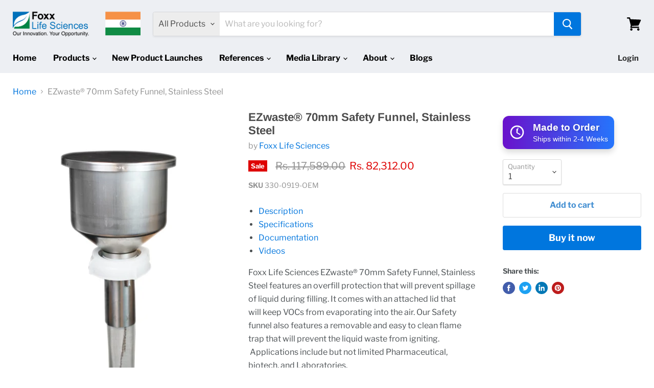

--- FILE ---
content_type: text/html; charset=utf-8
request_url: https://www.foxxlifesciences.in/products/330-0919-oem
body_size: 70678
content:
<!doctype html>
<html class="no-js no-touch" lang="en">
  <head>
    <meta charset="utf-8">
    <meta http-equiv="x-ua-compatible" content="IE=edge">
    <link rel="alternate" hreflang="en-in" href="https://www.foxxlifesciences.in/pages/periodic-table-of-elements-chart" />
    <link rel="preconnect" href="https://cdn.shopify.com">
    <link rel="preconnect" href="https://fonts.shopifycdn.com">
    <link rel="preconnect" href="https://v.shopify.com">
    <link rel="preconnect" href="https://cdn.shopifycloud.com">

    <title>EZwaste® 70mm Safety Funnel, Stainless Steel — ShopFLS India</title>

    
      <meta name="description" content="Foxx Life Sciences EZwaste® 83B Safety Funnel, Stainless Steel">
    

    
  <link rel="shortcut icon" href="//www.foxxlifesciences.in/cdn/shop/files/unnamed_32x32.jpg?v=1680240593" type="image/png">


    
      <link rel="canonical" href="https://www.foxxlifesciences.in/products/330-0919-oem" />
    

    <meta name="viewport" content="width=device-width">

    
    















<meta property="og:site_name" content="ShopFLS India">
<meta property="og:url" content="https://www.foxxlifesciences.in/products/330-0919-oem">
<meta property="og:title" content="EZwaste® 70mm Safety Funnel, Stainless Steel">
<meta property="og:type" content="website">
<meta property="og:description" content="Foxx Life Sciences EZwaste® 83B Safety Funnel, Stainless Steel">




    
    
    

    
    
    <meta
      property="og:image"
      content="https://www.foxxlifesciences.in/cdn/shop/products/safety_funnel_1_4f856630-5ea1-4fd6-9616-8f8f6183bf85_1200x1796.jpg?v=1604347366"
    />
    <meta
      property="og:image:secure_url"
      content="https://www.foxxlifesciences.in/cdn/shop/products/safety_funnel_1_4f856630-5ea1-4fd6-9616-8f8f6183bf85_1200x1796.jpg?v=1604347366"
    />
    <meta property="og:image:width" content="1200" />
    <meta property="og:image:height" content="1796" />
    
    
    <meta property="og:image:alt" content="EZwaste® 70mm Safety Funnel, Stainless Steel" />
  
















<meta name="twitter:title" content="EZwaste® 70mm Safety Funnel, Stainless Steel">
<meta name="twitter:description" content="Foxx Life Sciences EZwaste® 83B Safety Funnel, Stainless Steel">


    
    
    
      
      
      <meta name="twitter:card" content="summary">
    
    
    <meta
      property="twitter:image"
      content="https://www.foxxlifesciences.in/cdn/shop/products/safety_funnel_1_4f856630-5ea1-4fd6-9616-8f8f6183bf85_1200x1200_crop_center.jpg?v=1604347366"
    />
    <meta property="twitter:image:width" content="1200" />
    <meta property="twitter:image:height" content="1200" />
    
    
    <meta property="twitter:image:alt" content="EZwaste® 70mm Safety Funnel, Stainless Steel" />
  



    <link rel="preload" href="//www.foxxlifesciences.in/cdn/fonts/libre_franklin/librefranklin_n7.6739620624550b8695d0cc23f92ffd46eb51c7a3.woff2" as="font" crossorigin="anonymous">
    <link rel="preload" as="style" href="//www.foxxlifesciences.in/cdn/shop/t/2/assets/theme.scss.css?v=113010598980049237081762208108">

    <script>window.performance && window.performance.mark && window.performance.mark('shopify.content_for_header.start');</script><meta id="shopify-digital-wallet" name="shopify-digital-wallet" content="/41144615077/digital_wallets/dialog">
<meta id="in-context-paypal-metadata" data-shop-id="41144615077" data-venmo-supported="false" data-environment="production" data-locale="en_US" data-paypal-v4="true" data-currency="INR">
<link rel="alternate" type="application/json+oembed" href="https://www.foxxlifesciences.in/products/330-0919-oem.oembed">
<script async="async" src="/checkouts/internal/preloads.js?locale=en-IN"></script>
<script id="shopify-features" type="application/json">{"accessToken":"4104d7afe85c0a42ecc094dcd822d787","betas":["rich-media-storefront-analytics"],"domain":"www.foxxlifesciences.in","predictiveSearch":true,"shopId":41144615077,"locale":"en"}</script>
<script>var Shopify = Shopify || {};
Shopify.shop = "shopfls-india.myshopify.com";
Shopify.locale = "en";
Shopify.currency = {"active":"INR","rate":"1.0"};
Shopify.country = "IN";
Shopify.theme = {"name":"Empire","id":101469126821,"schema_name":"Empire","schema_version":"5.3.0","theme_store_id":838,"role":"main"};
Shopify.theme.handle = "null";
Shopify.theme.style = {"id":null,"handle":null};
Shopify.cdnHost = "www.foxxlifesciences.in/cdn";
Shopify.routes = Shopify.routes || {};
Shopify.routes.root = "/";</script>
<script type="module">!function(o){(o.Shopify=o.Shopify||{}).modules=!0}(window);</script>
<script>!function(o){function n(){var o=[];function n(){o.push(Array.prototype.slice.apply(arguments))}return n.q=o,n}var t=o.Shopify=o.Shopify||{};t.loadFeatures=n(),t.autoloadFeatures=n()}(window);</script>
<script id="shop-js-analytics" type="application/json">{"pageType":"product"}</script>
<script defer="defer" async type="module" src="//www.foxxlifesciences.in/cdn/shopifycloud/shop-js/modules/v2/client.init-shop-cart-sync_DtuiiIyl.en.esm.js"></script>
<script defer="defer" async type="module" src="//www.foxxlifesciences.in/cdn/shopifycloud/shop-js/modules/v2/chunk.common_CUHEfi5Q.esm.js"></script>
<script type="module">
  await import("//www.foxxlifesciences.in/cdn/shopifycloud/shop-js/modules/v2/client.init-shop-cart-sync_DtuiiIyl.en.esm.js");
await import("//www.foxxlifesciences.in/cdn/shopifycloud/shop-js/modules/v2/chunk.common_CUHEfi5Q.esm.js");

  window.Shopify.SignInWithShop?.initShopCartSync?.({"fedCMEnabled":true,"windoidEnabled":true});

</script>
<script>(function() {
  var isLoaded = false;
  function asyncLoad() {
    if (isLoaded) return;
    isLoaded = true;
    var urls = ["https:\/\/cdn.shopify.com\/s\/files\/1\/0251\/4311\/5829\/t\/2\/assets\/shopifycur.js?v=1602862641\u0026shop=shopfls-india.myshopify.com"];
    for (var i = 0; i < urls.length; i++) {
      var s = document.createElement('script');
      s.type = 'text/javascript';
      s.async = true;
      s.src = urls[i];
      var x = document.getElementsByTagName('script')[0];
      x.parentNode.insertBefore(s, x);
    }
  };
  if(window.attachEvent) {
    window.attachEvent('onload', asyncLoad);
  } else {
    window.addEventListener('load', asyncLoad, false);
  }
})();</script>
<script id="__st">var __st={"a":41144615077,"offset":19800,"reqid":"616e3467-6fa2-4a84-bf14-eb6777ea3a28-1767450941","pageurl":"www.foxxlifesciences.in\/products\/330-0919-oem","u":"a0176560a56a","p":"product","rtyp":"product","rid":5490546049189};</script>
<script>window.ShopifyPaypalV4VisibilityTracking = true;</script>
<script id="captcha-bootstrap">!function(){'use strict';const t='contact',e='account',n='new_comment',o=[[t,t],['blogs',n],['comments',n],[t,'customer']],c=[[e,'customer_login'],[e,'guest_login'],[e,'recover_customer_password'],[e,'create_customer']],r=t=>t.map((([t,e])=>`form[action*='/${t}']:not([data-nocaptcha='true']) input[name='form_type'][value='${e}']`)).join(','),a=t=>()=>t?[...document.querySelectorAll(t)].map((t=>t.form)):[];function s(){const t=[...o],e=r(t);return a(e)}const i='password',u='form_key',d=['recaptcha-v3-token','g-recaptcha-response','h-captcha-response',i],f=()=>{try{return window.sessionStorage}catch{return}},m='__shopify_v',_=t=>t.elements[u];function p(t,e,n=!1){try{const o=window.sessionStorage,c=JSON.parse(o.getItem(e)),{data:r}=function(t){const{data:e,action:n}=t;return t[m]||n?{data:e,action:n}:{data:t,action:n}}(c);for(const[e,n]of Object.entries(r))t.elements[e]&&(t.elements[e].value=n);n&&o.removeItem(e)}catch(o){console.error('form repopulation failed',{error:o})}}const l='form_type',E='cptcha';function T(t){t.dataset[E]=!0}const w=window,h=w.document,L='Shopify',v='ce_forms',y='captcha';let A=!1;((t,e)=>{const n=(g='f06e6c50-85a8-45c8-87d0-21a2b65856fe',I='https://cdn.shopify.com/shopifycloud/storefront-forms-hcaptcha/ce_storefront_forms_captcha_hcaptcha.v1.5.2.iife.js',D={infoText:'Protected by hCaptcha',privacyText:'Privacy',termsText:'Terms'},(t,e,n)=>{const o=w[L][v],c=o.bindForm;if(c)return c(t,g,e,D).then(n);var r;o.q.push([[t,g,e,D],n]),r=I,A||(h.body.append(Object.assign(h.createElement('script'),{id:'captcha-provider',async:!0,src:r})),A=!0)});var g,I,D;w[L]=w[L]||{},w[L][v]=w[L][v]||{},w[L][v].q=[],w[L][y]=w[L][y]||{},w[L][y].protect=function(t,e){n(t,void 0,e),T(t)},Object.freeze(w[L][y]),function(t,e,n,w,h,L){const[v,y,A,g]=function(t,e,n){const i=e?o:[],u=t?c:[],d=[...i,...u],f=r(d),m=r(i),_=r(d.filter((([t,e])=>n.includes(e))));return[a(f),a(m),a(_),s()]}(w,h,L),I=t=>{const e=t.target;return e instanceof HTMLFormElement?e:e&&e.form},D=t=>v().includes(t);t.addEventListener('submit',(t=>{const e=I(t);if(!e)return;const n=D(e)&&!e.dataset.hcaptchaBound&&!e.dataset.recaptchaBound,o=_(e),c=g().includes(e)&&(!o||!o.value);(n||c)&&t.preventDefault(),c&&!n&&(function(t){try{if(!f())return;!function(t){const e=f();if(!e)return;const n=_(t);if(!n)return;const o=n.value;o&&e.removeItem(o)}(t);const e=Array.from(Array(32),(()=>Math.random().toString(36)[2])).join('');!function(t,e){_(t)||t.append(Object.assign(document.createElement('input'),{type:'hidden',name:u})),t.elements[u].value=e}(t,e),function(t,e){const n=f();if(!n)return;const o=[...t.querySelectorAll(`input[type='${i}']`)].map((({name:t})=>t)),c=[...d,...o],r={};for(const[a,s]of new FormData(t).entries())c.includes(a)||(r[a]=s);n.setItem(e,JSON.stringify({[m]:1,action:t.action,data:r}))}(t,e)}catch(e){console.error('failed to persist form',e)}}(e),e.submit())}));const S=(t,e)=>{t&&!t.dataset[E]&&(n(t,e.some((e=>e===t))),T(t))};for(const o of['focusin','change'])t.addEventListener(o,(t=>{const e=I(t);D(e)&&S(e,y())}));const B=e.get('form_key'),M=e.get(l),P=B&&M;t.addEventListener('DOMContentLoaded',(()=>{const t=y();if(P)for(const e of t)e.elements[l].value===M&&p(e,B);[...new Set([...A(),...v().filter((t=>'true'===t.dataset.shopifyCaptcha))])].forEach((e=>S(e,t)))}))}(h,new URLSearchParams(w.location.search),n,t,e,['guest_login'])})(!0,!0)}();</script>
<script integrity="sha256-4kQ18oKyAcykRKYeNunJcIwy7WH5gtpwJnB7kiuLZ1E=" data-source-attribution="shopify.loadfeatures" defer="defer" src="//www.foxxlifesciences.in/cdn/shopifycloud/storefront/assets/storefront/load_feature-a0a9edcb.js" crossorigin="anonymous"></script>
<script data-source-attribution="shopify.dynamic_checkout.dynamic.init">var Shopify=Shopify||{};Shopify.PaymentButton=Shopify.PaymentButton||{isStorefrontPortableWallets:!0,init:function(){window.Shopify.PaymentButton.init=function(){};var t=document.createElement("script");t.src="https://www.foxxlifesciences.in/cdn/shopifycloud/portable-wallets/latest/portable-wallets.en.js",t.type="module",document.head.appendChild(t)}};
</script>
<script data-source-attribution="shopify.dynamic_checkout.buyer_consent">
  function portableWalletsHideBuyerConsent(e){var t=document.getElementById("shopify-buyer-consent"),n=document.getElementById("shopify-subscription-policy-button");t&&n&&(t.classList.add("hidden"),t.setAttribute("aria-hidden","true"),n.removeEventListener("click",e))}function portableWalletsShowBuyerConsent(e){var t=document.getElementById("shopify-buyer-consent"),n=document.getElementById("shopify-subscription-policy-button");t&&n&&(t.classList.remove("hidden"),t.removeAttribute("aria-hidden"),n.addEventListener("click",e))}window.Shopify?.PaymentButton&&(window.Shopify.PaymentButton.hideBuyerConsent=portableWalletsHideBuyerConsent,window.Shopify.PaymentButton.showBuyerConsent=portableWalletsShowBuyerConsent);
</script>
<script>
  function portableWalletsCleanup(e){e&&e.src&&console.error("Failed to load portable wallets script "+e.src);var t=document.querySelectorAll("shopify-accelerated-checkout .shopify-payment-button__skeleton, shopify-accelerated-checkout-cart .wallet-cart-button__skeleton"),e=document.getElementById("shopify-buyer-consent");for(let e=0;e<t.length;e++)t[e].remove();e&&e.remove()}function portableWalletsNotLoadedAsModule(e){e instanceof ErrorEvent&&"string"==typeof e.message&&e.message.includes("import.meta")&&"string"==typeof e.filename&&e.filename.includes("portable-wallets")&&(window.removeEventListener("error",portableWalletsNotLoadedAsModule),window.Shopify.PaymentButton.failedToLoad=e,"loading"===document.readyState?document.addEventListener("DOMContentLoaded",window.Shopify.PaymentButton.init):window.Shopify.PaymentButton.init())}window.addEventListener("error",portableWalletsNotLoadedAsModule);
</script>

<script type="module" src="https://www.foxxlifesciences.in/cdn/shopifycloud/portable-wallets/latest/portable-wallets.en.js" onError="portableWalletsCleanup(this)" crossorigin="anonymous"></script>
<script nomodule>
  document.addEventListener("DOMContentLoaded", portableWalletsCleanup);
</script>

<link id="shopify-accelerated-checkout-styles" rel="stylesheet" media="screen" href="https://www.foxxlifesciences.in/cdn/shopifycloud/portable-wallets/latest/accelerated-checkout-backwards-compat.css" crossorigin="anonymous">
<style id="shopify-accelerated-checkout-cart">
        #shopify-buyer-consent {
  margin-top: 1em;
  display: inline-block;
  width: 100%;
}

#shopify-buyer-consent.hidden {
  display: none;
}

#shopify-subscription-policy-button {
  background: none;
  border: none;
  padding: 0;
  text-decoration: underline;
  font-size: inherit;
  cursor: pointer;
}

#shopify-subscription-policy-button::before {
  box-shadow: none;
}

      </style>

<script>window.performance && window.performance.mark && window.performance.mark('shopify.content_for_header.end');</script>

    <link href="//www.foxxlifesciences.in/cdn/shop/t/2/assets/theme.scss.css?v=113010598980049237081762208108" rel="stylesheet" type="text/css" media="all" />
    <link href="//www.foxxlifesciences.in/cdn/shop/t/2/assets/ripple.css?v=89494619418437521891591820359" rel="stylesheet" type="text/css" media="all" />
    <link rel="stylesheet" href="https://cdn.shopify.com/shopifycloud/shopify-plyr/v1.0/shopify-plyr.css">

    
    <script>
      window.Theme = window.Theme || {};
      window.Theme.routes = {
        "root_url": "/",
        "account_url": "/account",
        "account_login_url": "https://shopify.com/41144615077/account?locale=en&region_country=IN",
        "account_logout_url": "/account/logout",
        "account_register_url": "https://shopify.com/41144615077/account?locale=en",
        "account_addresses_url": "/account/addresses",
        "collections_url": "/collections",
        "all_products_collection_url": "/collections/all",
        "search_url": "/search",
        "cart_url": "/cart",
        "cart_add_url": "/cart/add",
        "cart_change_url": "/cart/change",
        "cart_clear_url": "/cart/clear",
        "product_recommendations_url": "/recommendations/products",
      };
    </script>
  
  <script>

  // https://tc39.github.io/ecma262/#sec-array.prototype.find
  if (!Array.prototype.find) {
    Object.defineProperty(Array.prototype, 'find', {
      value: function(predicate) {
        // 1. Let O be ? ToObject(this value).
        if (this == null) {
          throw TypeError('"this" is null or not defined');
        }

        var o = Object(this);

        // 2. Let len be ? ToLength(? Get(O, "length")).
        var len = o.length >>> 0;

        // 3. If IsCallable(predicate) is false, throw a TypeError exception.
        if (typeof predicate !== 'function') {
          throw TypeError('predicate must be a function');
        }

        // 4. If thisArg was supplied, let T be thisArg; else let T be undefined.
        var thisArg = arguments[1];

        // 5. Let k be 0.
        var k = 0;

        // 6. Repeat, while k < len
        while (k < len) {
          // a. Let Pk be ! ToString(k).
          // b. Let kValue be ? Get(O, Pk).
          // c. Let testResult be ToBoolean(? Call(predicate, T, < kValue, k, O >)).
          // d. If testResult is true, return kValue.
          var kValue = o[k];
          if (predicate.call(thisArg, kValue, k, o)) {
            return kValue;
          }
          // e. Increase k by 1.
          k++;
        }

        // 7. Return undefined.
        return undefined;
      },
      configurable: true,
      writable: true
    });
  }

  (function () {

    function buildLanguageList() {
      var languageListJson = '[{\
"name": "English",\
"endonym_name": "English",\
"iso_code": "en",\
"primary": true,\
"flag": "//www.foxxlifesciences.in/cdn/shop/t/2/assets/en.png?969"\
}]';
      return JSON.parse(languageListJson);
    }

    function getSavedLocale(langList) {
      var savedLocale = localStorage.getItem('translation-lab-lang');
      var sl = savedLocale ? langList.find(x => x.iso_code.toLowerCase() === savedLocale.toLowerCase()) : null;
      return sl ? sl.iso_code : null;
    }

    function getBrowserLocale(langList) {
      var browserLocale = navigator.language;
      if (browserLocale) {
        var localeParts = browserLocale.split('-');
        var bl = localeParts[0] ? langList.find(x => x.iso_code.toLowerCase().startsWith(localeParts[0])) : null;
        return bl ? bl.iso_code : null;
      } else {
        return null;
      }
    }

    function redirectUrlBuilderFunction(primaryLocale) {
      var shopDomain = 'https://www.foxxlifesciences.in';
      if (window.Shopify.designMode) {
      	shopDomain = 'https://shopfls-india.myshopify.com';
      }
      var currentLocale = 'en'.toLowerCase();
      var currentLocaleRegEx = new RegExp('^\/' + currentLocale, "ig");
      var primaryLocaleLower = primaryLocale.toLowerCase();
      var pathname = window.location.pathname;
      var queryString = window.location.search || '';
      return function build(redirectLocale) {
        if (!redirectLocale) {
          return null;
        }
        var redirectLocaleLower = redirectLocale.toLowerCase();
        if (currentLocale !== redirectLocaleLower) {
          if (redirectLocaleLower === primaryLocaleLower) {
            return shopDomain + pathname.replace(currentLocaleRegEx, '') + queryString;
          } else if (primaryLocaleLower === currentLocale) {
            return shopDomain + '/' + redirectLocaleLower + pathname + queryString;
          } else {
            return shopDomain + '/' + pathname.replace(currentLocaleRegEx, redirectLocaleLower) + queryString;
          }
        }
        return null;
      }
    }

    function getRedirectLocale(languageList) {
      var savedLocale = getSavedLocale(languageList);
      var browserLocale = getBrowserLocale(languageList);
      var preferredLocale = null;

      var redirectLocale = null;

      if (savedLocale) {
        redirectLocale = savedLocale;
      } else if (preferredLocale) {
        redirectLocale = preferredLocale;
      } else if (browserLocale) {
        redirectLocale = browserLocale;
      }
      return redirectLocale;
    }

    function configure() {
      var languageList = buildLanguageList();
      var primaryLanguage = languageList.find(function (x) { return x.primary; });
      if (!primaryLanguage && !primaryLanguage.iso_code) {
        // error: there should be atleast one language set as primary
        return;
      }

      var redirectUrlBuilder = redirectUrlBuilderFunction(primaryLanguage.iso_code);

      var redirectLocale = getRedirectLocale(languageList);

      var redirectUrl = redirectUrlBuilder(redirectLocale);
      redirectUrl && window.location.assign(redirectUrl);
    }

    var botPatterns = "(bot|Googlebot\/|Googlebot-Mobile|Googlebot-Image|Googlebot-News|Googlebot-Video|AdsBot-Google([^-]|$)|AdsBot-Google-Mobile|Feedfetcher-Google|Mediapartners-Google|APIs-Google|bingbot|Slurp|exabot|ia_archiver|YandexBot|YandexImages|YandexAccessibilityBot|YandexMobileBot|YandexMetrika|YandexTurbo|YandexImageResizer|YandexVideo|YandexAdNet|YandexBlogs|YandexCalendar|YandexDirect|YandexFavicons|YaDirectFetcher|YandexForDomain|YandexMarket|YandexMedia|YandexMobileScreenShotBot|YandexNews|YandexOntoDB|YandexPagechecker|YandexPartner|YandexRCA|YandexSearchShop|YandexSitelinks|YandexSpravBot|YandexTracker|YandexVertis|YandexVerticals|YandexWebmaster|YandexScreenshotBot|Baiduspider|facebookexternalhit|Sogou|DuckDuckBot|BUbiNG|crawler4j|S[eE][mM]rushBot|Google-Adwords-Instant|BingPreview\/|Bark[rR]owler|DuckDuckGo-Favicons-Bot|AppEngine-Google|Google Web Preview|acapbot|Baidu-YunGuanCe|Feedly|Feedspot|google-xrawler|Google-Structured-Data-Testing-Tool|Google-PhysicalWeb|Google Favicon|Google-Site-Verification|Gwene|SentiBot|FreshRSS)";
    var re = new RegExp(botPatterns, 'i');
    if (!re.test(navigator.userAgent)) {
      configure();
    }

  })();
</script>
<meta name="google-site-verification" content="qpxgIvIuGRYusqWXyTqp4RzfkoBc8Q0PAxeP4V1kVNg" />
<!-- Google tag (gtag.js) --> <script async src="https://www.googletagmanager.com/gtag/js?id=G-C2DSPB1P4Y"></script> <script>   window.dataLayer = window.dataLayer || [];   function gtag(){dataLayer.push(arguments);}   gtag('js', new Date());   gtag('config', 'G-C2DSPB1P4Y'); </script>
<!-- BEGIN app block: shopify://apps/microsoft-clarity/blocks/brandAgents_js/31c3d126-8116-4b4a-8ba1-baeda7c4aeea -->





<!-- END app block --><!-- BEGIN app block: shopify://apps/microsoft-clarity/blocks/clarity_js/31c3d126-8116-4b4a-8ba1-baeda7c4aeea -->
<script type="text/javascript">
  (function (c, l, a, r, i, t, y) {
    c[a] = c[a] || function () { (c[a].q = c[a].q || []).push(arguments); };
    t = l.createElement(r); t.async = 1; t.src = "https://www.clarity.ms/tag/" + i + "?ref=shopify";
    y = l.getElementsByTagName(r)[0]; y.parentNode.insertBefore(t, y);

    c.Shopify.loadFeatures([{ name: "consent-tracking-api", version: "0.1" }], error => {
      if (error) {
        console.error("Error loading Shopify features:", error);
        return;
      }

      c[a]('consentv2', {
        ad_Storage: c.Shopify.customerPrivacy.marketingAllowed() ? "granted" : "denied",
        analytics_Storage: c.Shopify.customerPrivacy.analyticsProcessingAllowed() ? "granted" : "denied",
      });
    });

    l.addEventListener("visitorConsentCollected", function (e) {
      c[a]('consentv2', {
        ad_Storage: e.detail.marketingAllowed ? "granted" : "denied",
        analytics_Storage: e.detail.analyticsAllowed ? "granted" : "denied",
      });
    });
  })(window, document, "clarity", "script", "uf7zpsf48n");
</script>



<!-- END app block --><script src="https://cdn.shopify.com/extensions/a9a32278-85fd-435d-a2e4-15afbc801656/nova-multi-currency-converter-1/assets/nova-cur-app-embed.js" type="text/javascript" defer="defer"></script>
<link href="https://cdn.shopify.com/extensions/a9a32278-85fd-435d-a2e4-15afbc801656/nova-multi-currency-converter-1/assets/nova-cur.css" rel="stylesheet" type="text/css" media="all">
<link href="https://monorail-edge.shopifysvc.com" rel="dns-prefetch">
<script>(function(){if ("sendBeacon" in navigator && "performance" in window) {try {var session_token_from_headers = performance.getEntriesByType('navigation')[0].serverTiming.find(x => x.name == '_s').description;} catch {var session_token_from_headers = undefined;}var session_cookie_matches = document.cookie.match(/_shopify_s=([^;]*)/);var session_token_from_cookie = session_cookie_matches && session_cookie_matches.length === 2 ? session_cookie_matches[1] : "";var session_token = session_token_from_headers || session_token_from_cookie || "";function handle_abandonment_event(e) {var entries = performance.getEntries().filter(function(entry) {return /monorail-edge.shopifysvc.com/.test(entry.name);});if (!window.abandonment_tracked && entries.length === 0) {window.abandonment_tracked = true;var currentMs = Date.now();var navigation_start = performance.timing.navigationStart;var payload = {shop_id: 41144615077,url: window.location.href,navigation_start,duration: currentMs - navigation_start,session_token,page_type: "product"};window.navigator.sendBeacon("https://monorail-edge.shopifysvc.com/v1/produce", JSON.stringify({schema_id: "online_store_buyer_site_abandonment/1.1",payload: payload,metadata: {event_created_at_ms: currentMs,event_sent_at_ms: currentMs}}));}}window.addEventListener('pagehide', handle_abandonment_event);}}());</script>
<script id="web-pixels-manager-setup">(function e(e,d,r,n,o){if(void 0===o&&(o={}),!Boolean(null===(a=null===(i=window.Shopify)||void 0===i?void 0:i.analytics)||void 0===a?void 0:a.replayQueue)){var i,a;window.Shopify=window.Shopify||{};var t=window.Shopify;t.analytics=t.analytics||{};var s=t.analytics;s.replayQueue=[],s.publish=function(e,d,r){return s.replayQueue.push([e,d,r]),!0};try{self.performance.mark("wpm:start")}catch(e){}var l=function(){var e={modern:/Edge?\/(1{2}[4-9]|1[2-9]\d|[2-9]\d{2}|\d{4,})\.\d+(\.\d+|)|Firefox\/(1{2}[4-9]|1[2-9]\d|[2-9]\d{2}|\d{4,})\.\d+(\.\d+|)|Chrom(ium|e)\/(9{2}|\d{3,})\.\d+(\.\d+|)|(Maci|X1{2}).+ Version\/(15\.\d+|(1[6-9]|[2-9]\d|\d{3,})\.\d+)([,.]\d+|)( \(\w+\)|)( Mobile\/\w+|) Safari\/|Chrome.+OPR\/(9{2}|\d{3,})\.\d+\.\d+|(CPU[ +]OS|iPhone[ +]OS|CPU[ +]iPhone|CPU IPhone OS|CPU iPad OS)[ +]+(15[._]\d+|(1[6-9]|[2-9]\d|\d{3,})[._]\d+)([._]\d+|)|Android:?[ /-](13[3-9]|1[4-9]\d|[2-9]\d{2}|\d{4,})(\.\d+|)(\.\d+|)|Android.+Firefox\/(13[5-9]|1[4-9]\d|[2-9]\d{2}|\d{4,})\.\d+(\.\d+|)|Android.+Chrom(ium|e)\/(13[3-9]|1[4-9]\d|[2-9]\d{2}|\d{4,})\.\d+(\.\d+|)|SamsungBrowser\/([2-9]\d|\d{3,})\.\d+/,legacy:/Edge?\/(1[6-9]|[2-9]\d|\d{3,})\.\d+(\.\d+|)|Firefox\/(5[4-9]|[6-9]\d|\d{3,})\.\d+(\.\d+|)|Chrom(ium|e)\/(5[1-9]|[6-9]\d|\d{3,})\.\d+(\.\d+|)([\d.]+$|.*Safari\/(?![\d.]+ Edge\/[\d.]+$))|(Maci|X1{2}).+ Version\/(10\.\d+|(1[1-9]|[2-9]\d|\d{3,})\.\d+)([,.]\d+|)( \(\w+\)|)( Mobile\/\w+|) Safari\/|Chrome.+OPR\/(3[89]|[4-9]\d|\d{3,})\.\d+\.\d+|(CPU[ +]OS|iPhone[ +]OS|CPU[ +]iPhone|CPU IPhone OS|CPU iPad OS)[ +]+(10[._]\d+|(1[1-9]|[2-9]\d|\d{3,})[._]\d+)([._]\d+|)|Android:?[ /-](13[3-9]|1[4-9]\d|[2-9]\d{2}|\d{4,})(\.\d+|)(\.\d+|)|Mobile Safari.+OPR\/([89]\d|\d{3,})\.\d+\.\d+|Android.+Firefox\/(13[5-9]|1[4-9]\d|[2-9]\d{2}|\d{4,})\.\d+(\.\d+|)|Android.+Chrom(ium|e)\/(13[3-9]|1[4-9]\d|[2-9]\d{2}|\d{4,})\.\d+(\.\d+|)|Android.+(UC? ?Browser|UCWEB|U3)[ /]?(15\.([5-9]|\d{2,})|(1[6-9]|[2-9]\d|\d{3,})\.\d+)\.\d+|SamsungBrowser\/(5\.\d+|([6-9]|\d{2,})\.\d+)|Android.+MQ{2}Browser\/(14(\.(9|\d{2,})|)|(1[5-9]|[2-9]\d|\d{3,})(\.\d+|))(\.\d+|)|K[Aa][Ii]OS\/(3\.\d+|([4-9]|\d{2,})\.\d+)(\.\d+|)/},d=e.modern,r=e.legacy,n=navigator.userAgent;return n.match(d)?"modern":n.match(r)?"legacy":"unknown"}(),u="modern"===l?"modern":"legacy",c=(null!=n?n:{modern:"",legacy:""})[u],f=function(e){return[e.baseUrl,"/wpm","/b",e.hashVersion,"modern"===e.buildTarget?"m":"l",".js"].join("")}({baseUrl:d,hashVersion:r,buildTarget:u}),m=function(e){var d=e.version,r=e.bundleTarget,n=e.surface,o=e.pageUrl,i=e.monorailEndpoint;return{emit:function(e){var a=e.status,t=e.errorMsg,s=(new Date).getTime(),l=JSON.stringify({metadata:{event_sent_at_ms:s},events:[{schema_id:"web_pixels_manager_load/3.1",payload:{version:d,bundle_target:r,page_url:o,status:a,surface:n,error_msg:t},metadata:{event_created_at_ms:s}}]});if(!i)return console&&console.warn&&console.warn("[Web Pixels Manager] No Monorail endpoint provided, skipping logging."),!1;try{return self.navigator.sendBeacon.bind(self.navigator)(i,l)}catch(e){}var u=new XMLHttpRequest;try{return u.open("POST",i,!0),u.setRequestHeader("Content-Type","text/plain"),u.send(l),!0}catch(e){return console&&console.warn&&console.warn("[Web Pixels Manager] Got an unhandled error while logging to Monorail."),!1}}}}({version:r,bundleTarget:l,surface:e.surface,pageUrl:self.location.href,monorailEndpoint:e.monorailEndpoint});try{o.browserTarget=l,function(e){var d=e.src,r=e.async,n=void 0===r||r,o=e.onload,i=e.onerror,a=e.sri,t=e.scriptDataAttributes,s=void 0===t?{}:t,l=document.createElement("script"),u=document.querySelector("head"),c=document.querySelector("body");if(l.async=n,l.src=d,a&&(l.integrity=a,l.crossOrigin="anonymous"),s)for(var f in s)if(Object.prototype.hasOwnProperty.call(s,f))try{l.dataset[f]=s[f]}catch(e){}if(o&&l.addEventListener("load",o),i&&l.addEventListener("error",i),u)u.appendChild(l);else{if(!c)throw new Error("Did not find a head or body element to append the script");c.appendChild(l)}}({src:f,async:!0,onload:function(){if(!function(){var e,d;return Boolean(null===(d=null===(e=window.Shopify)||void 0===e?void 0:e.analytics)||void 0===d?void 0:d.initialized)}()){var d=window.webPixelsManager.init(e)||void 0;if(d){var r=window.Shopify.analytics;r.replayQueue.forEach((function(e){var r=e[0],n=e[1],o=e[2];d.publishCustomEvent(r,n,o)})),r.replayQueue=[],r.publish=d.publishCustomEvent,r.visitor=d.visitor,r.initialized=!0}}},onerror:function(){return m.emit({status:"failed",errorMsg:"".concat(f," has failed to load")})},sri:function(e){var d=/^sha384-[A-Za-z0-9+/=]+$/;return"string"==typeof e&&d.test(e)}(c)?c:"",scriptDataAttributes:o}),m.emit({status:"loading"})}catch(e){m.emit({status:"failed",errorMsg:(null==e?void 0:e.message)||"Unknown error"})}}})({shopId: 41144615077,storefrontBaseUrl: "https://www.foxxlifesciences.in",extensionsBaseUrl: "https://extensions.shopifycdn.com/cdn/shopifycloud/web-pixels-manager",monorailEndpoint: "https://monorail-edge.shopifysvc.com/unstable/produce_batch",surface: "storefront-renderer",enabledBetaFlags: ["2dca8a86","a0d5f9d2"],webPixelsConfigList: [{"id":"1497235625","configuration":"{\"projectId\":\"uf7zpsf48n\"}","eventPayloadVersion":"v1","runtimeContext":"STRICT","scriptVersion":"737156edc1fafd4538f270df27821f1c","type":"APP","apiClientId":240074326017,"privacyPurposes":[],"capabilities":["advanced_dom_events"],"dataSharingAdjustments":{"protectedCustomerApprovalScopes":["read_customer_personal_data"]}},{"id":"599261353","configuration":"{\"config\":\"{\\\"pixel_id\\\":\\\"G-R8SFVXP1CX\\\",\\\"gtag_events\\\":[{\\\"type\\\":\\\"purchase\\\",\\\"action_label\\\":\\\"G-R8SFVXP1CX\\\"},{\\\"type\\\":\\\"page_view\\\",\\\"action_label\\\":\\\"G-R8SFVXP1CX\\\"},{\\\"type\\\":\\\"view_item\\\",\\\"action_label\\\":\\\"G-R8SFVXP1CX\\\"},{\\\"type\\\":\\\"search\\\",\\\"action_label\\\":\\\"G-R8SFVXP1CX\\\"},{\\\"type\\\":\\\"add_to_cart\\\",\\\"action_label\\\":\\\"G-R8SFVXP1CX\\\"},{\\\"type\\\":\\\"begin_checkout\\\",\\\"action_label\\\":\\\"G-R8SFVXP1CX\\\"},{\\\"type\\\":\\\"add_payment_info\\\",\\\"action_label\\\":\\\"G-R8SFVXP1CX\\\"}],\\\"enable_monitoring_mode\\\":false}\"}","eventPayloadVersion":"v1","runtimeContext":"OPEN","scriptVersion":"b2a88bafab3e21179ed38636efcd8a93","type":"APP","apiClientId":1780363,"privacyPurposes":[],"dataSharingAdjustments":{"protectedCustomerApprovalScopes":["read_customer_address","read_customer_email","read_customer_name","read_customer_personal_data","read_customer_phone"]}},{"id":"shopify-app-pixel","configuration":"{}","eventPayloadVersion":"v1","runtimeContext":"STRICT","scriptVersion":"0450","apiClientId":"shopify-pixel","type":"APP","privacyPurposes":["ANALYTICS","MARKETING"]},{"id":"shopify-custom-pixel","eventPayloadVersion":"v1","runtimeContext":"LAX","scriptVersion":"0450","apiClientId":"shopify-pixel","type":"CUSTOM","privacyPurposes":["ANALYTICS","MARKETING"]}],isMerchantRequest: false,initData: {"shop":{"name":"ShopFLS India","paymentSettings":{"currencyCode":"INR"},"myshopifyDomain":"shopfls-india.myshopify.com","countryCode":"IN","storefrontUrl":"https:\/\/www.foxxlifesciences.in"},"customer":null,"cart":null,"checkout":null,"productVariants":[{"price":{"amount":82312.0,"currencyCode":"INR"},"product":{"title":"EZwaste® 70mm Safety Funnel, Stainless Steel","vendor":"Foxx Life Sciences","id":"5490546049189","untranslatedTitle":"EZwaste® 70mm Safety Funnel, Stainless Steel","url":"\/products\/330-0919-oem","type":"Safety Funnels"},"id":"35459418030245","image":{"src":"\/\/www.foxxlifesciences.in\/cdn\/shop\/products\/safety_funnel_1_4f856630-5ea1-4fd6-9616-8f8f6183bf85.jpg?v=1604347366"},"sku":"330-0919-OEM","title":"Default Title","untranslatedTitle":"Default Title"}],"purchasingCompany":null},},"https://www.foxxlifesciences.in/cdn","da62cc92w68dfea28pcf9825a4m392e00d0",{"modern":"","legacy":""},{"shopId":"41144615077","storefrontBaseUrl":"https:\/\/www.foxxlifesciences.in","extensionBaseUrl":"https:\/\/extensions.shopifycdn.com\/cdn\/shopifycloud\/web-pixels-manager","surface":"storefront-renderer","enabledBetaFlags":"[\"2dca8a86\", \"a0d5f9d2\"]","isMerchantRequest":"false","hashVersion":"da62cc92w68dfea28pcf9825a4m392e00d0","publish":"custom","events":"[[\"page_viewed\",{}],[\"product_viewed\",{\"productVariant\":{\"price\":{\"amount\":82312.0,\"currencyCode\":\"INR\"},\"product\":{\"title\":\"EZwaste® 70mm Safety Funnel, Stainless Steel\",\"vendor\":\"Foxx Life Sciences\",\"id\":\"5490546049189\",\"untranslatedTitle\":\"EZwaste® 70mm Safety Funnel, Stainless Steel\",\"url\":\"\/products\/330-0919-oem\",\"type\":\"Safety Funnels\"},\"id\":\"35459418030245\",\"image\":{\"src\":\"\/\/www.foxxlifesciences.in\/cdn\/shop\/products\/safety_funnel_1_4f856630-5ea1-4fd6-9616-8f8f6183bf85.jpg?v=1604347366\"},\"sku\":\"330-0919-OEM\",\"title\":\"Default Title\",\"untranslatedTitle\":\"Default Title\"}}]]"});</script><script>
  window.ShopifyAnalytics = window.ShopifyAnalytics || {};
  window.ShopifyAnalytics.meta = window.ShopifyAnalytics.meta || {};
  window.ShopifyAnalytics.meta.currency = 'INR';
  var meta = {"product":{"id":5490546049189,"gid":"gid:\/\/shopify\/Product\/5490546049189","vendor":"Foxx Life Sciences","type":"Safety Funnels","handle":"330-0919-oem","variants":[{"id":35459418030245,"price":8231200,"name":"EZwaste® 70mm Safety Funnel, Stainless Steel","public_title":null,"sku":"330-0919-OEM"}],"remote":false},"page":{"pageType":"product","resourceType":"product","resourceId":5490546049189,"requestId":"616e3467-6fa2-4a84-bf14-eb6777ea3a28-1767450941"}};
  for (var attr in meta) {
    window.ShopifyAnalytics.meta[attr] = meta[attr];
  }
</script>
<script class="analytics">
  (function () {
    var customDocumentWrite = function(content) {
      var jquery = null;

      if (window.jQuery) {
        jquery = window.jQuery;
      } else if (window.Checkout && window.Checkout.$) {
        jquery = window.Checkout.$;
      }

      if (jquery) {
        jquery('body').append(content);
      }
    };

    var hasLoggedConversion = function(token) {
      if (token) {
        return document.cookie.indexOf('loggedConversion=' + token) !== -1;
      }
      return false;
    }

    var setCookieIfConversion = function(token) {
      if (token) {
        var twoMonthsFromNow = new Date(Date.now());
        twoMonthsFromNow.setMonth(twoMonthsFromNow.getMonth() + 2);

        document.cookie = 'loggedConversion=' + token + '; expires=' + twoMonthsFromNow;
      }
    }

    var trekkie = window.ShopifyAnalytics.lib = window.trekkie = window.trekkie || [];
    if (trekkie.integrations) {
      return;
    }
    trekkie.methods = [
      'identify',
      'page',
      'ready',
      'track',
      'trackForm',
      'trackLink'
    ];
    trekkie.factory = function(method) {
      return function() {
        var args = Array.prototype.slice.call(arguments);
        args.unshift(method);
        trekkie.push(args);
        return trekkie;
      };
    };
    for (var i = 0; i < trekkie.methods.length; i++) {
      var key = trekkie.methods[i];
      trekkie[key] = trekkie.factory(key);
    }
    trekkie.load = function(config) {
      trekkie.config = config || {};
      trekkie.config.initialDocumentCookie = document.cookie;
      var first = document.getElementsByTagName('script')[0];
      var script = document.createElement('script');
      script.type = 'text/javascript';
      script.onerror = function(e) {
        var scriptFallback = document.createElement('script');
        scriptFallback.type = 'text/javascript';
        scriptFallback.onerror = function(error) {
                var Monorail = {
      produce: function produce(monorailDomain, schemaId, payload) {
        var currentMs = new Date().getTime();
        var event = {
          schema_id: schemaId,
          payload: payload,
          metadata: {
            event_created_at_ms: currentMs,
            event_sent_at_ms: currentMs
          }
        };
        return Monorail.sendRequest("https://" + monorailDomain + "/v1/produce", JSON.stringify(event));
      },
      sendRequest: function sendRequest(endpointUrl, payload) {
        // Try the sendBeacon API
        if (window && window.navigator && typeof window.navigator.sendBeacon === 'function' && typeof window.Blob === 'function' && !Monorail.isIos12()) {
          var blobData = new window.Blob([payload], {
            type: 'text/plain'
          });

          if (window.navigator.sendBeacon(endpointUrl, blobData)) {
            return true;
          } // sendBeacon was not successful

        } // XHR beacon

        var xhr = new XMLHttpRequest();

        try {
          xhr.open('POST', endpointUrl);
          xhr.setRequestHeader('Content-Type', 'text/plain');
          xhr.send(payload);
        } catch (e) {
          console.log(e);
        }

        return false;
      },
      isIos12: function isIos12() {
        return window.navigator.userAgent.lastIndexOf('iPhone; CPU iPhone OS 12_') !== -1 || window.navigator.userAgent.lastIndexOf('iPad; CPU OS 12_') !== -1;
      }
    };
    Monorail.produce('monorail-edge.shopifysvc.com',
      'trekkie_storefront_load_errors/1.1',
      {shop_id: 41144615077,
      theme_id: 101469126821,
      app_name: "storefront",
      context_url: window.location.href,
      source_url: "//www.foxxlifesciences.in/cdn/s/trekkie.storefront.8f32c7f0b513e73f3235c26245676203e1209161.min.js"});

        };
        scriptFallback.async = true;
        scriptFallback.src = '//www.foxxlifesciences.in/cdn/s/trekkie.storefront.8f32c7f0b513e73f3235c26245676203e1209161.min.js';
        first.parentNode.insertBefore(scriptFallback, first);
      };
      script.async = true;
      script.src = '//www.foxxlifesciences.in/cdn/s/trekkie.storefront.8f32c7f0b513e73f3235c26245676203e1209161.min.js';
      first.parentNode.insertBefore(script, first);
    };
    trekkie.load(
      {"Trekkie":{"appName":"storefront","development":false,"defaultAttributes":{"shopId":41144615077,"isMerchantRequest":null,"themeId":101469126821,"themeCityHash":"1649891721163183626","contentLanguage":"en","currency":"INR","eventMetadataId":"8a5a1a97-1c2f-4ef4-8a76-476e067e67e6"},"isServerSideCookieWritingEnabled":true,"monorailRegion":"shop_domain","enabledBetaFlags":["65f19447"]},"Session Attribution":{},"S2S":{"facebookCapiEnabled":false,"source":"trekkie-storefront-renderer","apiClientId":580111}}
    );

    var loaded = false;
    trekkie.ready(function() {
      if (loaded) return;
      loaded = true;

      window.ShopifyAnalytics.lib = window.trekkie;

      var originalDocumentWrite = document.write;
      document.write = customDocumentWrite;
      try { window.ShopifyAnalytics.merchantGoogleAnalytics.call(this); } catch(error) {};
      document.write = originalDocumentWrite;

      window.ShopifyAnalytics.lib.page(null,{"pageType":"product","resourceType":"product","resourceId":5490546049189,"requestId":"616e3467-6fa2-4a84-bf14-eb6777ea3a28-1767450941","shopifyEmitted":true});

      var match = window.location.pathname.match(/checkouts\/(.+)\/(thank_you|post_purchase)/)
      var token = match? match[1]: undefined;
      if (!hasLoggedConversion(token)) {
        setCookieIfConversion(token);
        window.ShopifyAnalytics.lib.track("Viewed Product",{"currency":"INR","variantId":35459418030245,"productId":5490546049189,"productGid":"gid:\/\/shopify\/Product\/5490546049189","name":"EZwaste® 70mm Safety Funnel, Stainless Steel","price":"82312.00","sku":"330-0919-OEM","brand":"Foxx Life Sciences","variant":null,"category":"Safety Funnels","nonInteraction":true,"remote":false},undefined,undefined,{"shopifyEmitted":true});
      window.ShopifyAnalytics.lib.track("monorail:\/\/trekkie_storefront_viewed_product\/1.1",{"currency":"INR","variantId":35459418030245,"productId":5490546049189,"productGid":"gid:\/\/shopify\/Product\/5490546049189","name":"EZwaste® 70mm Safety Funnel, Stainless Steel","price":"82312.00","sku":"330-0919-OEM","brand":"Foxx Life Sciences","variant":null,"category":"Safety Funnels","nonInteraction":true,"remote":false,"referer":"https:\/\/www.foxxlifesciences.in\/products\/330-0919-oem"});
      }
    });


        var eventsListenerScript = document.createElement('script');
        eventsListenerScript.async = true;
        eventsListenerScript.src = "//www.foxxlifesciences.in/cdn/shopifycloud/storefront/assets/shop_events_listener-3da45d37.js";
        document.getElementsByTagName('head')[0].appendChild(eventsListenerScript);

})();</script>
<script
  defer
  src="https://www.foxxlifesciences.in/cdn/shopifycloud/perf-kit/shopify-perf-kit-2.1.2.min.js"
  data-application="storefront-renderer"
  data-shop-id="41144615077"
  data-render-region="gcp-us-central1"
  data-page-type="product"
  data-theme-instance-id="101469126821"
  data-theme-name="Empire"
  data-theme-version="5.3.0"
  data-monorail-region="shop_domain"
  data-resource-timing-sampling-rate="10"
  data-shs="true"
  data-shs-beacon="true"
  data-shs-export-with-fetch="true"
  data-shs-logs-sample-rate="1"
  data-shs-beacon-endpoint="https://www.foxxlifesciences.in/api/collect"
></script>
</head>

  <body class="template-product" data-instant-allow-query-string >
    <canvas id="heartsCanvas"></canvas>
    <style>
       
      #heartsCanvas {
  position: fixed; /* or absolute */
  top: 0;
  left: 0;
  width: 100%;
  height: 100%;
  pointer-events: none;
  z-index: 9999; /* Make sure it is above other content */
}

    </style>
    <script>
      document.documentElement.className=document.documentElement.className.replace(/\bno-js\b/,'js');
      if(window.Shopify&&window.Shopify.designMode)document.documentElement.className+=' in-theme-editor';
      if(('ontouchstart' in window)||window.DocumentTouch&&document instanceof DocumentTouch)document.documentElement.className=document.documentElement.className.replace(/\bno-touch\b/,'has-touch');
    </script>
    <a class="skip-to-main" href="#site-main">Skip to content</a>
    <div id="shopify-section-static-announcement" class="shopify-section site-announcement"><script
  type="application/json"
  data-section-id="static-announcement"
  data-section-type="static-announcement">
</script>









  


 <!--  Open house temp code -->
 <div>
   <!-- <style>
a.announcement_bar_open_house {
  text-decoration:none!important
}
@media (min-width: 768px) { 
.animate-swing, .animate-Antiswing {
  width:auto!important
}

}
  :disabled{cursor:default}.absolute{position:absolute}.relative{position:relative}.left-0{left:0}.left-3{left:.75rem}.right-0{right:0}.right-3{right:.75rem}.top-0{top:0}.top-2{top:.5rem}.top-3{top:.75rem}.z-\[90\]{z-index:90}.mx-auto{margin-left:auto;margin-right:auto}.my-auto{margin-top:auto;margin-bottom:auto}.flex{display:flex}.hidden{display:none}.h-\[50px\]{height:50px}.w-\[60px\]{width:60px}.w-full{width:100%}.animate-Antiswing,.animate-swing{animation:2s ease-in-out infinite swing}.cursor-pointer{cursor:pointer}.items-center{align-items:center}.justify-center{justify-content:center}.gap-x-4{-moz-column-gap:1rem;column-gap:1rem}.overflow-hidden{overflow:hidden}.bg-gradient-90{background-image:linear-gradient(90deg,var(--tw-gradient-stops))}.from-\[\#720701\]{--tw-gradient-from:#720701 var(--tw-gradient-from-position);--tw-gradient-to:rgba(114,7,1,0) var(--tw-gradient-to-position);--tw-gradient-stops:var(--tw-gradient-from),var(--tw-gradient-to)}.from-\[-7\.92\%\]{--tw-gradient-from-position:-7.92%}.via-\[\#CD2219\]{--tw-gradient-to:rgba(205,34,25,0) var(--tw-gradient-to-position);--tw-gradient-stops:var(--tw-gradient-from),#cd2219 var(--tw-gradient-via-position),var(--tw-gradient-to)}.via-\[50\.31\%\]{--tw-gradient-via-position:50.31%}.to-\[\#720701\]{--tw-gradient-to:#720701 var(--tw-gradient-to-position)}.to-\[108\.02\%\]{--tw-gradient-to-position:108.02%}.text-center{text-align:center}.font-inter{font-family:Inter,sans-serif}.font-bold{font-weight:700}.font-semibold{font-weight:600}.tracking-\[1px\]{letter-spacing:1px}.text-white{--tw-text-opacity:1;color:rgb(255 255 255/var(--tw-text-opacity))}@media (min-width:768px){.md\:block{display:block}.hidden-desktop,.md\:hidden{display:none}}@media (max-width:767px){.sm-hidden{display:none}.santa{max-width:100%!important;height:auto!important}.responsive-menu-overlap .large--hide .header-bar__search{display:flex!important;margin-left:100px!important}.modal-popup-main-wrapper{top:45px!important;left:20px!important}.responsive-menu-overlap .modal-triangle::after,.responsive-menu-overlap .modal-triangle::before{border-width:6px!important}.responsive-menu-overlap .modal-popup-content{padding:2px!important}
  /* .snow-hidden {
    display:none!important
  } */
  }@media (min-width:1024px){.lg\:-top-2{top:-.5rem}.lg\:left-24{left:6rem}.lg\:right-24{right:6rem}.lg\:top-2{top:.5rem}.lg\:h-\[40px\]{height:40px}.lg\:h-\[90px\]{height:90px}.lg\:w-\[100px\]{width:100px}.lg\:w-\[358px\]{width:358px}.lg\:w-\[90px\]{width:90px}.lg\:max-w-\[720px\]{max-width:720px}.lg\:text-\[20px\]{font-size:20px}.lg\:text-\[24px\]{font-size:24px}}
  
  .relative p {
    line-height: normal;
    padding-bottom:0px;
    margin:0;
    margin-bottom:0px;
  }
  
  .relative img {
   display:inline-block;
  }
  
  .relative {
    z-index: 10000;
    position:relative;
  }
  
  .fixed {
      position: relative;
      top: 0;
      width: 100%;
      z-index: 10000;
      margin-top:0px
    }
    
    .header-bar {
      transition: margin-top 0.3s ease-in-out; /* Will animate the margin change */
    }
  
  #AjaxifyDrawer {
    margin-top:50px
  }
  
  @keyframes swing{0%{transform:rotate(10deg);}50%{transform:rotate(0deg);}to{transform:rotate(10deg);}}
  </style> 
  <a target="_blank"  follow="no-follow" href="https://www.biospectrumindia.com/news/109/25677/foxx-life-sciences-strengthens-presence-in-telangana-with-two-new-manufacturing-plants.html">
    <div class="relative top-0 z-[90] cursor-pointer w-full h-[50px] flex items-center justify-center text-center overflow-hidden bg-gradient-90 from-[#720701] from-[-7.92%] via-[#CD2219] via-[50.31%] to-[#720701] to-[108.02%]">
    <div class="flex justify-center items-center gap-x-4 lg:max-w-[720px] mx-auto">
      <img alt="white_snow" loading="lazy" width="200" height="92" decoding="async" data-nimg="1" class="absolute santa lg:left-24 lg:top-2 top-3 left-3 my-auto lg:w-[90px] w-[60px] lg:h-[40px] animate-swing"
       srcset="https://cdn.shopify.com/s/files/1/1064/0118/files/foxx-loves-india-heart-shape-v4.png?&amp;w=256&amp;q=75 1x,
       https://cdn.shopify.com/s/files/1/1064/0118/files/foxx-loves-india-heart-shape-v4.png?&amp;w=640&amp;q=75 2x"
        src="https://cdn.shopify.com/s/files/1/1064/0118/files/foxx-loves-india-heart-shape-v4.png?&amp;w=640&amp;q=75" style="color: transparent;">
      <img alt="white_snow" loading="lazy" width="718" height="166" decoding="async" data-nimg="1" class="absolute snow-hidden santa lg:w-[358px] lg:h-[90px] md:block hidden left-0 lg:-top-2 top-2 my-auto"
       srcset="https://cdn.shopify.com/s/files/1/1064/0118/files/snow-left-foxx-life-sciences-top-header.webp?v=1734793181&amp;w=750&amp;q=75 1x,
       https://cdn.shopify.com/s/files/1/1064/0118/files/snow-left-foxx-life-sciences-top-header.webp?v=1734793181&amp;w=1920&amp;q=75 2x"
        src="https://cdn.shopify.com/s/files/1/1064/0118/files/snow-left-foxx-life-sciences-top-header.webp?v=1734793181&amp;w=1920&amp;q=75" style="color: transparent;">
      <div style="display:block">
        <p class="lg:text-[18px] font-inter text-white font-semibold md:block hidden tracking-[1px] sm-hidden">Foxx Loves India <span class="font-bold lg:text-[24px]">Open House!</span>&nbsp;<span><i>Event closed</i>, See Event News</p>
        <p class="text-white hidden-desktop" style="font-size:12px;text-decoration:none">Foxx Loves India <span class="font-bold lg:text-[24px]">Open House!</span></p> 
      </div>
      <img alt="white_snow" loading="lazy" width="200" height="92" decoding="async" data-nimg="1" class="absolute santa lg:right-24 lg:top-2 top-3 right-3 my-auto lg:w-[100px] w-[60px] lg:h-[40px] animate-Antiswing" 
      srcset="https://cdn.shopify.com/s/files/1/1064/0118/files/foxx-loves-india-heart-shape-v4.png?&amp;w=256&amp;q=75 1x,
      https://cdn.shopify.com/s/files/1/1064/0118/files/foxx-loves-india-heart-shape-v4.png?&amp;w=640&amp;q=75 2x" 
      src="https://cdn.shopify.com/s/files/1/1064/0118/files/foxx-loves-india-heart-shape-v4.png?&amp;w=640&amp;q=75"
       style="color: transparent;">
      <img alt="white_snow" loading="lazy" width="718" height="166" decoding="async" data-nimg="1" class="absolute snow-hidden santa lg:w-[358px] lg:h-[90px] md:block hidden right-0 lg:-top-2 top-2 my-auto" 
      srcset="https://cdn.shopify.com/s/files/1/1064/0118/files/snow_r-foxx-life-sciences-top.webp?v=1734792910&amp;w=750&amp;q=75 1x,
      https://cdn.shopify.com/s/files/1/1064/0118/files/snow_r-foxx-life-sciences-top.webp?v=1734792910&amp;w=1920&amp;q=75 2x"
       src="https://cdn.shopify.com/s/files/1/1064/0118/files/snow_r-foxx-life-sciences-top.webp?v=1734792910&amp;w=1920&amp;q=75" style="color: transparent;">
    </div>
  </div>
  </a>   -->
 </div>
 <!-- -->
 
</div>
    <header
      class="site-header site-header-nav--open"
      role="banner"
      data-site-header
    >
      <div id="shopify-section-static-header" class="shopify-section site-header-wrapper"><script
  type="application/json"
  data-section-id="static-header"
  data-section-type="static-header"
  data-section-data>
  {
    "settings": {
      "sticky_header": true,
      "live_search": {
        "enable": true,
        "enable_images": true,
        "enable_content": true,
        "money_format": "Rs. {{amount}}",
        "show_mobile_search_bar": true,
        "context": {
          "view_all_results": "View all results",
          "view_all_products": "View all products",
          "content_results": {
            "title": "Pages \u0026amp; Posts",
            "no_results": "No results."
          },
          "no_results_products": {
            "title": "No products for “*terms*”.",
            "title_in_category": "No products for “*terms*” in *category*.",
            "message": "Sorry, we couldn’t find any matches."
          }
        }
      }
    }
  }
</script>




<style data-shopify>
  .site-logo {
    max-width: 250px;
  }

  .site-logo-image {
    max-height: 100px;
  }
</style>

<div
  class="
    site-header-main
    
      site-header--full-width
    
  "
  data-site-header-main
  data-site-header-sticky
  
    data-site-header-mobile-search-bar
  
>
  <button class="site-header-menu-toggle" data-menu-toggle>
    <div class="site-header-menu-toggle--button" tabindex="-1">
      <span class="toggle-icon--bar toggle-icon--bar-top"></span>
      <span class="toggle-icon--bar toggle-icon--bar-middle"></span>
      <span class="toggle-icon--bar toggle-icon--bar-bottom"></span>
      <span class="visually-hidden">Menu</span>
    </div>
  </button>

  

  <div
    class="
      site-header-main-content
      
    "
  >
    <div class="site-header-logo">
      <a
        class="site-logo"
        href="/">
        
          
          

          

  

  <img
    
      src="//www.foxxlifesciences.in/cdn/shop/files/Foxx_Logo_Tagline_4f5d4fec-5e26-4499-821d-1cab399c8e52_1144x250.png?v=1614300014"
    
    alt=""

    
      data-rimg
      srcset="//www.foxxlifesciences.in/cdn/shop/files/Foxx_Logo_Tagline_4f5d4fec-5e26-4499-821d-1cab399c8e52_1144x250.png?v=1614300014 1x, //www.foxxlifesciences.in/cdn/shop/files/Foxx_Logo_Tagline_4f5d4fec-5e26-4499-821d-1cab399c8e52_2288x500.png?v=1614300014 2x, //www.foxxlifesciences.in/cdn/shop/files/Foxx_Logo_Tagline_4f5d4fec-5e26-4499-821d-1cab399c8e52_3432x750.png?v=1614300014 3x, //www.foxxlifesciences.in/cdn/shop/files/Foxx_Logo_Tagline_4f5d4fec-5e26-4499-821d-1cab399c8e52_4267x933.png?v=1614300014 3.73x"
    

    class="site-logo-image"
    
    
  >




        
      </a>
    </div>

    



<div class="live-search" data-live-search><form
    class="
      live-search-form
      form-fields-inline
      
    "
    action="/search"
    method="get"
    role="search"
    aria-label="Product"
    data-live-search-form
  >
    <input type="hidden" name="type" value="article,page,product">
    <div class="form-field no-label"><span class="form-field-select-wrapper live-search-filter-wrapper">
          <select class="live-search-filter" data-live-search-filter data-filter-all="All Products">
            
            <option value="" selected>All Products</option>
            <option value="" disabled>------</option>
            
              

<option value="product_type:Autofil® Accessory">Autofil® Accessory</option>
<option value="product_type:Autofil® Hardware">Autofil® Hardware</option>
<option value="product_type:Balance Spoon">Balance Spoon</option>
<option value="product_type:Bottle Top Filter">Bottle Top Filter</option>
<option value="product_type:Breakthrough Indicators">Breakthrough Indicators</option>
<option value="product_type:Caps &amp; Accessories">Caps & Accessories</option>
<option value="product_type:Caps and Adapters">Caps and Adapters</option>
<option value="product_type:Carboy">Carboy</option>
<option value="product_type:Carboy Accessories">Carboy Accessories</option>
<option value="product_type:Cell Strainer">Cell Strainer</option>
<option value="product_type:Centrifuge Bottle">Centrifuge Bottle</option>
<option value="product_type:Centrifuge Filter">Centrifuge Filter</option>
<option value="product_type:Erlenmeyer Flask">Erlenmeyer Flask</option>
<option value="product_type:EZbio Single Use Bottle Assembly">EZbio Single Use Bottle Assembly</option>
<option value="product_type:EZBio® Anchor">EZBio® Anchor</option>
<option value="product_type:EZBio® Bottle">EZBio® Bottle</option>
<option value="product_type:EZBio® flask">EZBio® flask</option>
<option value="product_type:EZBio® pure Floating Rack">EZBio® pure Floating Rack</option>
<option value="product_type:EZBio® Vent Filter">EZBio® Vent Filter</option>
<option value="product_type:EZBio®pure TR Media Bottles">EZBio®pure TR Media Bottles</option>
<option value="product_type:EZBio®Titanium Square Media Bottles">EZBio®Titanium Square Media Bottles</option>
<option value="product_type:EZLabpure™">EZLabpure™</option>
<option value="product_type:EZLabpure™ Bottle Top Filters">EZLabpure™ Bottle Top Filters</option>
<option value="product_type:EZlabpure™ Syringe Filter">EZlabpure™ Syringe Filter</option>
<option value="product_type:EZLab™pure Floating Rack">EZLab™pure Floating Rack</option>
<option value="product_type:EZSeal™ Pinch Pipe">EZSeal™ Pinch Pipe</option>
<option value="product_type:EZwaste® Carboy">EZwaste® Carboy</option>
<option value="product_type:EZwaste® Chemical Exhaust Filter">EZwaste® Chemical Exhaust Filter</option>
<option value="product_type:EZwaste® Fittings Pack">EZwaste® Fittings Pack</option>
<option value="product_type:EZwaste® HD Bottle">EZwaste® HD Bottle</option>
<option value="product_type:Funnel">Funnel</option>
<option value="product_type:HD Vacuum Bottle">HD Vacuum Bottle</option>
<option value="product_type:HPLC Upstream Reservoir Caps &amp; Bottle Assemblies">HPLC Upstream Reservoir Caps & Bottle Assemblies</option>
<option value="product_type:Lab Safety">Lab Safety</option>
<option value="product_type:Magnetic Mixer">Magnetic Mixer</option>
<option value="product_type:Media Bottle">Media Bottle</option>
<option value="product_type:Membrane Disc Filter">Membrane Disc Filter</option>
<option value="product_type:Offset Spoon">Offset Spoon</option>
<option value="product_type:Safety Funnels">Safety Funnels</option>
<option value="product_type:Scoop">Scoop</option>
<option value="product_type:Secondary Container">Secondary Container</option>
<option value="product_type:Spatula">Spatula</option>
<option value="product_type:Spigot Fitting">Spigot Fitting</option>
<option value="product_type:Spoon Spatula">Spoon Spatula</option>
<option value="product_type:Syringe Filter">Syringe Filter</option>
<option value="product_type:Tubing">Tubing</option>
<option value="product_type:Tubing Adapters">Tubing Adapters</option>
<option value="product_type:UN/DOT Containers">UN/DOT Containers</option>
<option value="product_type:Vactrap™">Vactrap™</option>
<option value="product_type:Vent Filter">Vent Filter</option>
<option value="product_type:Waste Systems">Waste Systems</option>
            
          </select>
          <label class="live-search-filter-label form-field-select" data-live-search-filter-label>All Products
</label>
          <svg
  aria-hidden="true"
  focusable="false"
  role="presentation"
  width="8"
  height="6"
  viewBox="0 0 8 6"
  fill="none"
  xmlns="http://www.w3.org/2000/svg"
>
<path class="icon-chevron-down-left" d="M4 4.5L7 1.5" stroke="currentColor" stroke-width="1.25" stroke-linecap="square"/>
<path class="icon-chevron-down-right" d="M4 4.5L1 1.5" stroke="currentColor" stroke-width="1.25" stroke-linecap="square"/>
</svg>

        </span><input
        class="form-field-input live-search-form-field"
        type="text"
        name="q"
        aria-label="Search"
        placeholder="What are you looking for?"
        
        autocomplete="off"
        data-live-search-input>
      <button
        class="live-search-takeover-cancel"
        type="button"
        data-live-search-takeover-cancel>
        Cancel
      </button>

      <button
        class="live-search-button"
        type="submit"
        aria-label="Search"
        data-live-search-submit
      >
        <span class="search-icon search-icon--inactive">
          <svg
  aria-hidden="true"
  focusable="false"
  role="presentation"
  xmlns="http://www.w3.org/2000/svg"
  width="20"
  height="21"
  viewBox="0 0 20 21"
>
  <path fill="currentColor" fill-rule="evenodd" d="M12.514 14.906a8.264 8.264 0 0 1-4.322 1.21C3.668 16.116 0 12.513 0 8.07 0 3.626 3.668.023 8.192.023c4.525 0 8.193 3.603 8.193 8.047 0 2.033-.769 3.89-2.035 5.307l4.999 5.552-1.775 1.597-5.06-5.62zm-4.322-.843c3.37 0 6.102-2.684 6.102-5.993 0-3.31-2.732-5.994-6.102-5.994S2.09 4.76 2.09 8.07c0 3.31 2.732 5.993 6.102 5.993z"/>
</svg>
        </span>
        <span class="search-icon search-icon--active">
          <svg
  aria-hidden="true"
  focusable="false"
  role="presentation"
  width="26"
  height="26"
  viewBox="0 0 26 26"
  xmlns="http://www.w3.org/2000/svg"
>
  <g fill-rule="nonzero" fill="currentColor">
    <path d="M13 26C5.82 26 0 20.18 0 13S5.82 0 13 0s13 5.82 13 13-5.82 13-13 13zm0-3.852a9.148 9.148 0 1 0 0-18.296 9.148 9.148 0 0 0 0 18.296z" opacity=".29"/><path d="M13 26c7.18 0 13-5.82 13-13a1.926 1.926 0 0 0-3.852 0A9.148 9.148 0 0 1 13 22.148 1.926 1.926 0 0 0 13 26z"/>
  </g>
</svg>
        </span>
      </button>
    </div>

    <div class="search-flydown" data-live-search-flydown>
      <div class="search-flydown--placeholder" data-live-search-placeholder>
        <div class="search-flydown--product-items">
          
            <a class="search-flydown--product search-flydown--product" href="#">
              
                <div class="search-flydown--product-image">
                  <svg class="placeholder--image placeholder--content-image" xmlns="http://www.w3.org/2000/svg" viewBox="0 0 525.5 525.5"><path d="M324.5 212.7H203c-1.6 0-2.8 1.3-2.8 2.8V308c0 1.6 1.3 2.8 2.8 2.8h121.6c1.6 0 2.8-1.3 2.8-2.8v-92.5c0-1.6-1.3-2.8-2.9-2.8zm1.1 95.3c0 .6-.5 1.1-1.1 1.1H203c-.6 0-1.1-.5-1.1-1.1v-92.5c0-.6.5-1.1 1.1-1.1h121.6c.6 0 1.1.5 1.1 1.1V308z"/><path d="M210.4 299.5H240v.1s.1 0 .2-.1h75.2v-76.2h-105v76.2zm1.8-7.2l20-20c1.6-1.6 3.8-2.5 6.1-2.5s4.5.9 6.1 2.5l1.5 1.5 16.8 16.8c-12.9 3.3-20.7 6.3-22.8 7.2h-27.7v-5.5zm101.5-10.1c-20.1 1.7-36.7 4.8-49.1 7.9l-16.9-16.9 26.3-26.3c1.6-1.6 3.8-2.5 6.1-2.5s4.5.9 6.1 2.5l27.5 27.5v7.8zm-68.9 15.5c9.7-3.5 33.9-10.9 68.9-13.8v13.8h-68.9zm68.9-72.7v46.8l-26.2-26.2c-1.9-1.9-4.5-3-7.3-3s-5.4 1.1-7.3 3l-26.3 26.3-.9-.9c-1.9-1.9-4.5-3-7.3-3s-5.4 1.1-7.3 3l-18.8 18.8V225h101.4z"/><path d="M232.8 254c4.6 0 8.3-3.7 8.3-8.3s-3.7-8.3-8.3-8.3-8.3 3.7-8.3 8.3 3.7 8.3 8.3 8.3zm0-14.9c3.6 0 6.6 2.9 6.6 6.6s-2.9 6.6-6.6 6.6-6.6-2.9-6.6-6.6 3-6.6 6.6-6.6z"/></svg>
                </div>
              

              <div class="search-flydown--product-text">
                <span class="search-flydown--product-title placeholder--content-text"></span>
                <span class="search-flydown--product-price placeholder--content-text"></span>
              </div>
            </a>
          
            <a class="search-flydown--product search-flydown--product" href="#">
              
                <div class="search-flydown--product-image">
                  <svg class="placeholder--image placeholder--content-image" xmlns="http://www.w3.org/2000/svg" viewBox="0 0 525.5 525.5"><path d="M324.5 212.7H203c-1.6 0-2.8 1.3-2.8 2.8V308c0 1.6 1.3 2.8 2.8 2.8h121.6c1.6 0 2.8-1.3 2.8-2.8v-92.5c0-1.6-1.3-2.8-2.9-2.8zm1.1 95.3c0 .6-.5 1.1-1.1 1.1H203c-.6 0-1.1-.5-1.1-1.1v-92.5c0-.6.5-1.1 1.1-1.1h121.6c.6 0 1.1.5 1.1 1.1V308z"/><path d="M210.4 299.5H240v.1s.1 0 .2-.1h75.2v-76.2h-105v76.2zm1.8-7.2l20-20c1.6-1.6 3.8-2.5 6.1-2.5s4.5.9 6.1 2.5l1.5 1.5 16.8 16.8c-12.9 3.3-20.7 6.3-22.8 7.2h-27.7v-5.5zm101.5-10.1c-20.1 1.7-36.7 4.8-49.1 7.9l-16.9-16.9 26.3-26.3c1.6-1.6 3.8-2.5 6.1-2.5s4.5.9 6.1 2.5l27.5 27.5v7.8zm-68.9 15.5c9.7-3.5 33.9-10.9 68.9-13.8v13.8h-68.9zm68.9-72.7v46.8l-26.2-26.2c-1.9-1.9-4.5-3-7.3-3s-5.4 1.1-7.3 3l-26.3 26.3-.9-.9c-1.9-1.9-4.5-3-7.3-3s-5.4 1.1-7.3 3l-18.8 18.8V225h101.4z"/><path d="M232.8 254c4.6 0 8.3-3.7 8.3-8.3s-3.7-8.3-8.3-8.3-8.3 3.7-8.3 8.3 3.7 8.3 8.3 8.3zm0-14.9c3.6 0 6.6 2.9 6.6 6.6s-2.9 6.6-6.6 6.6-6.6-2.9-6.6-6.6 3-6.6 6.6-6.6z"/></svg>
                </div>
              

              <div class="search-flydown--product-text">
                <span class="search-flydown--product-title placeholder--content-text"></span>
                <span class="search-flydown--product-price placeholder--content-text"></span>
              </div>
            </a>
          
            <a class="search-flydown--product search-flydown--product" href="#">
              
                <div class="search-flydown--product-image">
                  <svg class="placeholder--image placeholder--content-image" xmlns="http://www.w3.org/2000/svg" viewBox="0 0 525.5 525.5"><path d="M324.5 212.7H203c-1.6 0-2.8 1.3-2.8 2.8V308c0 1.6 1.3 2.8 2.8 2.8h121.6c1.6 0 2.8-1.3 2.8-2.8v-92.5c0-1.6-1.3-2.8-2.9-2.8zm1.1 95.3c0 .6-.5 1.1-1.1 1.1H203c-.6 0-1.1-.5-1.1-1.1v-92.5c0-.6.5-1.1 1.1-1.1h121.6c.6 0 1.1.5 1.1 1.1V308z"/><path d="M210.4 299.5H240v.1s.1 0 .2-.1h75.2v-76.2h-105v76.2zm1.8-7.2l20-20c1.6-1.6 3.8-2.5 6.1-2.5s4.5.9 6.1 2.5l1.5 1.5 16.8 16.8c-12.9 3.3-20.7 6.3-22.8 7.2h-27.7v-5.5zm101.5-10.1c-20.1 1.7-36.7 4.8-49.1 7.9l-16.9-16.9 26.3-26.3c1.6-1.6 3.8-2.5 6.1-2.5s4.5.9 6.1 2.5l27.5 27.5v7.8zm-68.9 15.5c9.7-3.5 33.9-10.9 68.9-13.8v13.8h-68.9zm68.9-72.7v46.8l-26.2-26.2c-1.9-1.9-4.5-3-7.3-3s-5.4 1.1-7.3 3l-26.3 26.3-.9-.9c-1.9-1.9-4.5-3-7.3-3s-5.4 1.1-7.3 3l-18.8 18.8V225h101.4z"/><path d="M232.8 254c4.6 0 8.3-3.7 8.3-8.3s-3.7-8.3-8.3-8.3-8.3 3.7-8.3 8.3 3.7 8.3 8.3 8.3zm0-14.9c3.6 0 6.6 2.9 6.6 6.6s-2.9 6.6-6.6 6.6-6.6-2.9-6.6-6.6 3-6.6 6.6-6.6z"/></svg>
                </div>
              

              <div class="search-flydown--product-text">
                <span class="search-flydown--product-title placeholder--content-text"></span>
                <span class="search-flydown--product-price placeholder--content-text"></span>
              </div>
            </a>
          
        </div>
      </div>

      <div class="search-flydown--results search-flydown--results--content-enabled" data-live-search-results></div>

      
    </div>
  </form>
</div>


    
  </div>

  <div class="site-header-cart">
    <a class="site-header-cart--button" href="/cart">
      <span
        class="site-header-cart--count "
        data-header-cart-count="">
      </span>

      <svg
  aria-hidden="true"
  focusable="false"
  role="presentation"
  width="28"
  height="26"
  viewBox="0 10 28 26"
  xmlns="http://www.w3.org/2000/svg"
>
  <path fill="currentColor" fill-rule="evenodd" d="M26.15 14.488L6.977 13.59l-.666-2.661C6.159 10.37 5.704 10 5.127 10H1.213C.547 10 0 10.558 0 11.238c0 .68.547 1.238 1.213 1.238h2.974l3.337 13.249-.82 3.465c-.092.371 0 .774.212 1.053.243.31.576.465.94.465H22.72c.667 0 1.214-.558 1.214-1.239 0-.68-.547-1.238-1.214-1.238H9.434l.333-1.423 12.135-.589c.455-.03.85-.31 1.032-.712l4.247-9.286c.181-.34.151-.774-.06-1.144-.212-.34-.577-.589-.97-.589zM22.297 36c-1.256 0-2.275-1.04-2.275-2.321 0-1.282 1.019-2.322 2.275-2.322s2.275 1.04 2.275 2.322c0 1.281-1.02 2.321-2.275 2.321zM10.92 33.679C10.92 34.96 9.9 36 8.646 36 7.39 36 6.37 34.96 6.37 33.679c0-1.282 1.019-2.322 2.275-2.322s2.275 1.04 2.275 2.322z"/>
</svg>
      <span class="visually-hidden">View cart</span>
    </a>
  </div>
</div>

<div
  class="
    site-navigation-wrapper

    
      site-navigation--has-actions
    

    
      site-header--full-width
    
  "
  data-site-navigation
  id="site-header-nav"
>
  <nav
    class="site-navigation"
    aria-label="Main"
  >
    




<ul
  class="navmenu navmenu-depth-1"
  data-navmenu
  aria-label="Main menu"
>
  
    
    

    
    
    
    
    
<li
      class="navmenu-item            navmenu-id-home      "
      
      
      
    >
      <a
        class="navmenu-link  "
        href="/"
        
      >
        Home
        
      </a>

      
    </li>
  
    
    

    
    
    
    
    
<li
      class="navmenu-item      navmenu-item-parent      navmenu-id-products      "
      
      data-navmenu-parent
      
    >
      <a
        class="navmenu-link navmenu-link-parent "
        href="/"
        
          aria-haspopup="true"
          aria-expanded="false"
        
      >
        Products
        
          <span
            class="navmenu-icon navmenu-icon-depth-1"
            data-navmenu-trigger
          >
            <svg
  aria-hidden="true"
  focusable="false"
  role="presentation"
  width="8"
  height="6"
  viewBox="0 0 8 6"
  fill="none"
  xmlns="http://www.w3.org/2000/svg"
>
<path class="icon-chevron-down-left" d="M4 4.5L7 1.5" stroke="currentColor" stroke-width="1.25" stroke-linecap="square"/>
<path class="icon-chevron-down-right" d="M4 4.5L1 1.5" stroke="currentColor" stroke-width="1.25" stroke-linecap="square"/>
</svg>

          </span>
        
      </a>

      
        








<ul
  class="navmenu navmenu-depth-2 navmenu-submenu"
  data-navmenu
  
  data-navmenu-submenu
  aria-label="Main menu"
>
  
    

    
    

    
    

    
      <li
        class="navmenu-item navmenu-id-bioprocess-single-use"
      >
        <a
          class="navmenu-link "
          href="/collections/single-use-bioprocess"
        >
          BioProcess Single-Use
</a>
      </li>
    
  
    

    
    

    
    

    
      <li
        class="navmenu-item navmenu-id-bioprocess-caps-and-gaskets"
      >
        <a
          class="navmenu-link "
          href="/collections/bioprocess-caps-and-gaskets"
        >
          BioProcess Caps and Gaskets
</a>
      </li>
    
  
    

    
    

    
    

    
      <li
        class="navmenu-item navmenu-id-bioprocess-tubing"
      >
        <a
          class="navmenu-link "
          href="/collections/bioprocess-tubing"
        >
          BioProcess Tubing
</a>
      </li>
    
  
    

    
    

    
    

    
      <li
        class="navmenu-item navmenu-id-bioprocess-connectors"
      >
        <a
          class="navmenu-link "
          href="/collections/bioprocess-connectors"
        >
          BioProcess Connectors
</a>
      </li>
    
  
    

    
    

    
    

    
      <li
        class="navmenu-item navmenu-id-bioprocess-stainless-steel"
      >
        <a
          class="navmenu-link "
          href="/collections/bioprocess-stainless-steel"
        >
          BioProcess Stainless Steel
</a>
      </li>
    
  
    

    
    

    
    

    
      <li
        class="navmenu-item navmenu-id-bottles-carboys-and-jerrycans"
      >
        <a
          class="navmenu-link "
          href="/collections/bottles-carboys-and-jerrycans-1"
        >
          Bottles, Carboys, and Jerrycans
</a>
      </li>
    
  
    

    
    

    
    

    
      <li
        class="navmenu-item navmenu-id-laboratory-filtration-and-membranes"
      >
        <a
          class="navmenu-link "
          href="/collections/laboratory-filtration-and-membranes"
        >
          Laboratory Filtration and Membranes
</a>
      </li>
    
  
    

    
    

    
    

    
      <li
        class="navmenu-item navmenu-id-laboratory-safety-and-vacuum-traps"
      >
        <a
          class="navmenu-link "
          href="/collections/laboratory-safety-and-vacuum-traps"
        >
          Laboratory Safety and Vacuum Traps
</a>
      </li>
    
  
</ul>

      
    </li>
  
    
    

    
    
    
    
    
<li
      class="navmenu-item            navmenu-id-new-product-launches      "
      
      
      
    >
      <a
        class="navmenu-link  "
        href="/collections/new-products"
        
      >
        New Product Launches
        
      </a>

      
    </li>
  
    
    

    
    
    
    
    
<li
      class="navmenu-item      navmenu-item-parent      navmenu-id-references      "
      
      data-navmenu-parent
      
    >
      <a
        class="navmenu-link navmenu-link-parent "
        href="/pages/references-and-resources"
        
          aria-haspopup="true"
          aria-expanded="false"
        
      >
        References
        
          <span
            class="navmenu-icon navmenu-icon-depth-1"
            data-navmenu-trigger
          >
            <svg
  aria-hidden="true"
  focusable="false"
  role="presentation"
  width="8"
  height="6"
  viewBox="0 0 8 6"
  fill="none"
  xmlns="http://www.w3.org/2000/svg"
>
<path class="icon-chevron-down-left" d="M4 4.5L7 1.5" stroke="currentColor" stroke-width="1.25" stroke-linecap="square"/>
<path class="icon-chevron-down-right" d="M4 4.5L1 1.5" stroke="currentColor" stroke-width="1.25" stroke-linecap="square"/>
</svg>

          </span>
        
      </a>

      
        








<ul
  class="navmenu navmenu-depth-2 navmenu-submenu"
  data-navmenu
  
  data-navmenu-submenu
  aria-label="Main menu"
>
  
    

    
    

    
    

    
      <li
        class="navmenu-item navmenu-id-avoid-epa-fines-are-you-in-compliance"
      >
        <a
          class="navmenu-link "
          href="/pages/avoid-epa-fines-are-you-in-compliance"
        >
          Avoid EPA Fines: Are you in Compliance?
</a>
      </li>
    
  
    

    
    

    
    

    
      <li
        class="navmenu-item navmenu-id-chemical-compatibility-charts"
      >
        <a
          class="navmenu-link "
          href="/pages/chemical-compatibility-charts"
        >
          Chemical Compatibility Charts
</a>
      </li>
    
  
    

    
    

    
    

    
      <li
        class="navmenu-item navmenu-id-disclaimers"
      >
        <a
          class="navmenu-link "
          href="/pages/disclaimers"
        >
          Disclaimers
</a>
      </li>
    
  
    

    
    

    
    

    
      <li
        class="navmenu-item navmenu-id-epa-definition-of-hazardous-waste"
      >
        <a
          class="navmenu-link "
          href="/pages/epa-definition-of-hazardous-waste"
        >
          EPA Definition of Hazardous Waste
</a>
      </li>
    
  
    

    
    

    
    

    
      <li
        class="navmenu-item navmenu-id-epa-definition-of-solid-waste-rcra"
      >
        <a
          class="navmenu-link "
          href="/pages/epa-definition-of-solid-waste-rcra"
        >
          EPA Definition of Solid Waste RCRA
</a>
      </li>
    
  
    

    
    

    
    

    
      <li
        class="navmenu-item navmenu-id-exhaust-filter-chemical-compatibility-list"
      >
        <a
          class="navmenu-link "
          href="/pages/exhaust-filter-chemical-compatibility-list"
        >
          Exhaust Filter Chemical Compatibility List
</a>
      </li>
    
  
    

    
    

    
    

    
      <li
        class="navmenu-item navmenu-id-lab-safety-checklist"
      >
        <a
          class="navmenu-link "
          href="/pages/lab-safety-checklist"
        >
          Lab Safety Checklist
</a>
      </li>
    
  
    

    
    

    
    

    
      <li
        class="navmenu-item navmenu-id-osha-flammable-liquid-storage-regulations"
      >
        <a
          class="navmenu-link "
          href="/pages/osha-flammable-liquid-storage-regulations"
        >
          OSHA Flammable Liquid Storage Regulations
</a>
      </li>
    
  
    

    
    

    
    

    
      <li
        class="navmenu-item navmenu-id-periodic-table-of-elements-chart"
      >
        <a
          class="navmenu-link "
          href="/pages/periodic-table-of-elements-chart"
        >
          Periodic Table of Elements Chart
</a>
      </li>
    
  
    

    
    

    
    

    
      <li
        class="navmenu-item navmenu-id-secondary-containment"
      >
        <a
          class="navmenu-link "
          href="/pages/secondary-containment"
        >
          Secondary Containment
</a>
      </li>
    
  
    

    
    

    
    

    
      <li
        class="navmenu-item navmenu-id-spcc-rule-how-to-be-compliant"
      >
        <a
          class="navmenu-link "
          href="/pages/spcc-rule-how-to-be-compliant"
        >
          SPCC Rule: How to be Compliant
</a>
      </li>
    
  
</ul>

      
    </li>
  
    
    

    
    
    
    
    
<li
      class="navmenu-item      navmenu-item-parent      navmenu-id-media-library      "
      
      data-navmenu-parent
      
    >
      <a
        class="navmenu-link navmenu-link-parent "
        href="/"
        
          aria-haspopup="true"
          aria-expanded="false"
        
      >
        Media Library
        
          <span
            class="navmenu-icon navmenu-icon-depth-1"
            data-navmenu-trigger
          >
            <svg
  aria-hidden="true"
  focusable="false"
  role="presentation"
  width="8"
  height="6"
  viewBox="0 0 8 6"
  fill="none"
  xmlns="http://www.w3.org/2000/svg"
>
<path class="icon-chevron-down-left" d="M4 4.5L7 1.5" stroke="currentColor" stroke-width="1.25" stroke-linecap="square"/>
<path class="icon-chevron-down-right" d="M4 4.5L1 1.5" stroke="currentColor" stroke-width="1.25" stroke-linecap="square"/>
</svg>

          </span>
        
      </a>

      
        








<ul
  class="navmenu navmenu-depth-2 navmenu-submenu"
  data-navmenu
  
  data-navmenu-submenu
  aria-label="Main menu"
>
  
    

    
    

    
    

    
      <li
        class="navmenu-item navmenu-id-product-data-sheets"
      >
        <a
          class="navmenu-link "
          href="/pages/product-data-sheets"
        >
          Product Data Sheets
</a>
      </li>
    
  
    

    
    

    
    

    
      <li
        class="navmenu-item navmenu-id-video-gallery"
      >
        <a
          class="navmenu-link "
          href="/pages/video-gallery"
        >
          Video Gallery
</a>
      </li>
    
  
    

    
    

    
    

    
      <li
        class="navmenu-item navmenu-id-white-papers"
      >
        <a
          class="navmenu-link "
          href="/pages/white-papers"
        >
          White Papers
</a>
      </li>
    
  
</ul>

      
    </li>
  
    
    

    
    
    
    
    
<li
      class="navmenu-item      navmenu-item-parent      navmenu-id-about      "
      
      data-navmenu-parent
      
    >
      <a
        class="navmenu-link navmenu-link-parent "
        href="/pages/quality-certifications"
        
          aria-haspopup="true"
          aria-expanded="false"
        
      >
        About
        
          <span
            class="navmenu-icon navmenu-icon-depth-1"
            data-navmenu-trigger
          >
            <svg
  aria-hidden="true"
  focusable="false"
  role="presentation"
  width="8"
  height="6"
  viewBox="0 0 8 6"
  fill="none"
  xmlns="http://www.w3.org/2000/svg"
>
<path class="icon-chevron-down-left" d="M4 4.5L7 1.5" stroke="currentColor" stroke-width="1.25" stroke-linecap="square"/>
<path class="icon-chevron-down-right" d="M4 4.5L1 1.5" stroke="currentColor" stroke-width="1.25" stroke-linecap="square"/>
</svg>

          </span>
        
      </a>

      
        








<ul
  class="navmenu navmenu-depth-2 navmenu-submenu"
  data-navmenu
  
  data-navmenu-submenu
  aria-label="Main menu"
>
  
    

    
    

    
    

    
      <li
        class="navmenu-item navmenu-id-contact-us"
      >
        <a
          class="navmenu-link "
          href="https://www.foxxlifesciences.in/pages/contact-us"
        >
          Contact Us
</a>
      </li>
    
  
    

    
    

    
    

    
      <li
        class="navmenu-item navmenu-id-terms-and-conditions"
      >
        <a
          class="navmenu-link "
          href="/pages/terms-and-conditions"
        >
          Terms and Conditions
</a>
      </li>
    
  
    

    
    

    
    

    
      <li
        class="navmenu-item navmenu-id-sustainability"
      >
        <a
          class="navmenu-link "
          href="/pages/sustainability"
        >
          Sustainability
</a>
      </li>
    
  
</ul>

      
    </li>
  
    
    

    
    
    
    
    
<li
      class="navmenu-item            navmenu-id-blogs      "
      
      
      
    >
      <a
        class="navmenu-link  "
        href="/blogs/foxx-blogs"
        
      >
        Blogs
        
      </a>

      
    </li>
  
</ul>


    <ul class="site-header-actions" data-header-actions>
  
    
      <li class="site-header-account-link">
        <a href="https://shopify.com/41144615077/account?locale=en&region_country=IN">
          Login
        </a>
      </li>
    
  
</ul>

  </nav>
</div>

<div class="site-mobile-nav" id="site-mobile-nav" data-mobile-nav tabindex="0">
  <div class="mobile-nav-panel" data-mobile-nav-panel>

    <ul class="site-header-actions" data-header-actions>
  
    
      <li class="site-header-account-link">
        <a href="https://shopify.com/41144615077/account?locale=en&region_country=IN">
          Login
        </a>
      </li>
    
  
</ul>


    <a
      class="mobile-nav-close"
      href="#site-header-nav"
      data-mobile-nav-close>
      <svg
  aria-hidden="true"
  focusable="false"
  role="presentation"
  xmlns="http://www.w3.org/2000/svg"
  width="13"
  height="13"
  viewBox="0 0 13 13"
>
  <path fill="currentColor" fill-rule="evenodd" d="M5.306 6.5L0 1.194 1.194 0 6.5 5.306 11.806 0 13 1.194 7.694 6.5 13 11.806 11.806 13 6.5 7.694 1.194 13 0 11.806 5.306 6.5z"/>
</svg>
      <span class="visually-hidden">Close</span>
    </a>

    <div class="mobile-nav-content">
      

<ul
  class="navmenu navmenu-depth-1"
  data-navmenu
  aria-label="Main menu"
>
  
    
    

    
    
    
<li
      class="navmenu-item            navmenu-id-home"
      
    >
      <a
        class="navmenu-link  "
        href="/"
        
      >
        Home
      </a>

      

      
      

      

      
    </li>
  
    
    

    
    
    
<li
      class="navmenu-item      navmenu-item-parent      navmenu-id-products"
      data-navmenu-parent
    >
      <a
        class="navmenu-link navmenu-link-parent "
        href="/"
        
          aria-haspopup="true"
          aria-expanded="false"
        
      >
        Products
      </a>

      
        

<button
  class="navmenu-button"
  data-navmenu-trigger
  aria-expanded="false"
>
  <div class="navmenu-button-wrapper" tabindex="-1">
    <span class="navmenu-icon navmenu-icon-depth-">
      
      <svg
  aria-hidden="true"
  focusable="false"
  role="presentation"
  width="8"
  height="6"
  viewBox="0 0 8 6"
  fill="none"
  xmlns="http://www.w3.org/2000/svg"
>
<path class="icon-chevron-down-left" d="M4 4.5L7 1.5" stroke="currentColor" stroke-width="1.25" stroke-linecap="square"/>
<path class="icon-chevron-down-right" d="M4 4.5L1 1.5" stroke="currentColor" stroke-width="1.25" stroke-linecap="square"/>
</svg>

    </span>
    <span class="visually-hidden">Products</span>
  </div>
</button>

      

      
      

      
        








<ul
  class="navmenu navmenu-depth-2 navmenu-submenu"
  data-navmenu
  data-accordion-content
  data-navmenu-submenu
  aria-label="Main menu"
>
  
    

    
    

    
    

    
      <li
        class="navmenu-item navmenu-id-bioprocess-single-use"
      >
        <a
          class="navmenu-link "
          href="/collections/single-use-bioprocess"
        >
          BioProcess Single-Use
</a>
      </li>
    
  
    

    
    

    
    

    
      <li
        class="navmenu-item navmenu-id-bioprocess-caps-and-gaskets"
      >
        <a
          class="navmenu-link "
          href="/collections/bioprocess-caps-and-gaskets"
        >
          BioProcess Caps and Gaskets
</a>
      </li>
    
  
    

    
    

    
    

    
      <li
        class="navmenu-item navmenu-id-bioprocess-tubing"
      >
        <a
          class="navmenu-link "
          href="/collections/bioprocess-tubing"
        >
          BioProcess Tubing
</a>
      </li>
    
  
    

    
    

    
    

    
      <li
        class="navmenu-item navmenu-id-bioprocess-connectors"
      >
        <a
          class="navmenu-link "
          href="/collections/bioprocess-connectors"
        >
          BioProcess Connectors
</a>
      </li>
    
  
    

    
    

    
    

    
      <li
        class="navmenu-item navmenu-id-bioprocess-stainless-steel"
      >
        <a
          class="navmenu-link "
          href="/collections/bioprocess-stainless-steel"
        >
          BioProcess Stainless Steel
</a>
      </li>
    
  
    

    
    

    
    

    
      <li
        class="navmenu-item navmenu-id-bottles-carboys-and-jerrycans"
      >
        <a
          class="navmenu-link "
          href="/collections/bottles-carboys-and-jerrycans-1"
        >
          Bottles, Carboys, and Jerrycans
</a>
      </li>
    
  
    

    
    

    
    

    
      <li
        class="navmenu-item navmenu-id-laboratory-filtration-and-membranes"
      >
        <a
          class="navmenu-link "
          href="/collections/laboratory-filtration-and-membranes"
        >
          Laboratory Filtration and Membranes
</a>
      </li>
    
  
    

    
    

    
    

    
      <li
        class="navmenu-item navmenu-id-laboratory-safety-and-vacuum-traps"
      >
        <a
          class="navmenu-link "
          href="/collections/laboratory-safety-and-vacuum-traps"
        >
          Laboratory Safety and Vacuum Traps
</a>
      </li>
    
  
</ul>

      

      
    </li>
  
    
    

    
    
    
<li
      class="navmenu-item            navmenu-id-new-product-launches"
      
    >
      <a
        class="navmenu-link  "
        href="/collections/new-products"
        
      >
        New Product Launches
      </a>

      

      
      

      

      
    </li>
  
    
    

    
    
    
<li
      class="navmenu-item      navmenu-item-parent      navmenu-id-references"
      data-navmenu-parent
    >
      <a
        class="navmenu-link navmenu-link-parent "
        href="/pages/references-and-resources"
        
          aria-haspopup="true"
          aria-expanded="false"
        
      >
        References
      </a>

      
        

<button
  class="navmenu-button"
  data-navmenu-trigger
  aria-expanded="false"
>
  <div class="navmenu-button-wrapper" tabindex="-1">
    <span class="navmenu-icon navmenu-icon-depth-">
      
      <svg
  aria-hidden="true"
  focusable="false"
  role="presentation"
  width="8"
  height="6"
  viewBox="0 0 8 6"
  fill="none"
  xmlns="http://www.w3.org/2000/svg"
>
<path class="icon-chevron-down-left" d="M4 4.5L7 1.5" stroke="currentColor" stroke-width="1.25" stroke-linecap="square"/>
<path class="icon-chevron-down-right" d="M4 4.5L1 1.5" stroke="currentColor" stroke-width="1.25" stroke-linecap="square"/>
</svg>

    </span>
    <span class="visually-hidden">References</span>
  </div>
</button>

      

      
      

      
        








<ul
  class="navmenu navmenu-depth-2 navmenu-submenu"
  data-navmenu
  data-accordion-content
  data-navmenu-submenu
  aria-label="Main menu"
>
  
    

    
    

    
    

    
      <li
        class="navmenu-item navmenu-id-avoid-epa-fines-are-you-in-compliance"
      >
        <a
          class="navmenu-link "
          href="/pages/avoid-epa-fines-are-you-in-compliance"
        >
          Avoid EPA Fines: Are you in Compliance?
</a>
      </li>
    
  
    

    
    

    
    

    
      <li
        class="navmenu-item navmenu-id-chemical-compatibility-charts"
      >
        <a
          class="navmenu-link "
          href="/pages/chemical-compatibility-charts"
        >
          Chemical Compatibility Charts
</a>
      </li>
    
  
    

    
    

    
    

    
      <li
        class="navmenu-item navmenu-id-disclaimers"
      >
        <a
          class="navmenu-link "
          href="/pages/disclaimers"
        >
          Disclaimers
</a>
      </li>
    
  
    

    
    

    
    

    
      <li
        class="navmenu-item navmenu-id-epa-definition-of-hazardous-waste"
      >
        <a
          class="navmenu-link "
          href="/pages/epa-definition-of-hazardous-waste"
        >
          EPA Definition of Hazardous Waste
</a>
      </li>
    
  
    

    
    

    
    

    
      <li
        class="navmenu-item navmenu-id-epa-definition-of-solid-waste-rcra"
      >
        <a
          class="navmenu-link "
          href="/pages/epa-definition-of-solid-waste-rcra"
        >
          EPA Definition of Solid Waste RCRA
</a>
      </li>
    
  
    

    
    

    
    

    
      <li
        class="navmenu-item navmenu-id-exhaust-filter-chemical-compatibility-list"
      >
        <a
          class="navmenu-link "
          href="/pages/exhaust-filter-chemical-compatibility-list"
        >
          Exhaust Filter Chemical Compatibility List
</a>
      </li>
    
  
    

    
    

    
    

    
      <li
        class="navmenu-item navmenu-id-lab-safety-checklist"
      >
        <a
          class="navmenu-link "
          href="/pages/lab-safety-checklist"
        >
          Lab Safety Checklist
</a>
      </li>
    
  
    

    
    

    
    

    
      <li
        class="navmenu-item navmenu-id-osha-flammable-liquid-storage-regulations"
      >
        <a
          class="navmenu-link "
          href="/pages/osha-flammable-liquid-storage-regulations"
        >
          OSHA Flammable Liquid Storage Regulations
</a>
      </li>
    
  
    

    
    

    
    

    
      <li
        class="navmenu-item navmenu-id-periodic-table-of-elements-chart"
      >
        <a
          class="navmenu-link "
          href="/pages/periodic-table-of-elements-chart"
        >
          Periodic Table of Elements Chart
</a>
      </li>
    
  
    

    
    

    
    

    
      <li
        class="navmenu-item navmenu-id-secondary-containment"
      >
        <a
          class="navmenu-link "
          href="/pages/secondary-containment"
        >
          Secondary Containment
</a>
      </li>
    
  
    

    
    

    
    

    
      <li
        class="navmenu-item navmenu-id-spcc-rule-how-to-be-compliant"
      >
        <a
          class="navmenu-link "
          href="/pages/spcc-rule-how-to-be-compliant"
        >
          SPCC Rule: How to be Compliant
</a>
      </li>
    
  
</ul>

      

      
    </li>
  
    
    

    
    
    
<li
      class="navmenu-item      navmenu-item-parent      navmenu-id-media-library"
      data-navmenu-parent
    >
      <a
        class="navmenu-link navmenu-link-parent "
        href="/"
        
          aria-haspopup="true"
          aria-expanded="false"
        
      >
        Media Library
      </a>

      
        

<button
  class="navmenu-button"
  data-navmenu-trigger
  aria-expanded="false"
>
  <div class="navmenu-button-wrapper" tabindex="-1">
    <span class="navmenu-icon navmenu-icon-depth-">
      
      <svg
  aria-hidden="true"
  focusable="false"
  role="presentation"
  width="8"
  height="6"
  viewBox="0 0 8 6"
  fill="none"
  xmlns="http://www.w3.org/2000/svg"
>
<path class="icon-chevron-down-left" d="M4 4.5L7 1.5" stroke="currentColor" stroke-width="1.25" stroke-linecap="square"/>
<path class="icon-chevron-down-right" d="M4 4.5L1 1.5" stroke="currentColor" stroke-width="1.25" stroke-linecap="square"/>
</svg>

    </span>
    <span class="visually-hidden">Media Library</span>
  </div>
</button>

      

      
      

      
        








<ul
  class="navmenu navmenu-depth-2 navmenu-submenu"
  data-navmenu
  data-accordion-content
  data-navmenu-submenu
  aria-label="Main menu"
>
  
    

    
    

    
    

    
      <li
        class="navmenu-item navmenu-id-product-data-sheets"
      >
        <a
          class="navmenu-link "
          href="/pages/product-data-sheets"
        >
          Product Data Sheets
</a>
      </li>
    
  
    

    
    

    
    

    
      <li
        class="navmenu-item navmenu-id-video-gallery"
      >
        <a
          class="navmenu-link "
          href="/pages/video-gallery"
        >
          Video Gallery
</a>
      </li>
    
  
    

    
    

    
    

    
      <li
        class="navmenu-item navmenu-id-white-papers"
      >
        <a
          class="navmenu-link "
          href="/pages/white-papers"
        >
          White Papers
</a>
      </li>
    
  
</ul>

      

      
    </li>
  
    
    

    
    
    
<li
      class="navmenu-item      navmenu-item-parent      navmenu-id-about"
      data-navmenu-parent
    >
      <a
        class="navmenu-link navmenu-link-parent "
        href="/pages/quality-certifications"
        
          aria-haspopup="true"
          aria-expanded="false"
        
      >
        About
      </a>

      
        

<button
  class="navmenu-button"
  data-navmenu-trigger
  aria-expanded="false"
>
  <div class="navmenu-button-wrapper" tabindex="-1">
    <span class="navmenu-icon navmenu-icon-depth-">
      
      <svg
  aria-hidden="true"
  focusable="false"
  role="presentation"
  width="8"
  height="6"
  viewBox="0 0 8 6"
  fill="none"
  xmlns="http://www.w3.org/2000/svg"
>
<path class="icon-chevron-down-left" d="M4 4.5L7 1.5" stroke="currentColor" stroke-width="1.25" stroke-linecap="square"/>
<path class="icon-chevron-down-right" d="M4 4.5L1 1.5" stroke="currentColor" stroke-width="1.25" stroke-linecap="square"/>
</svg>

    </span>
    <span class="visually-hidden">About</span>
  </div>
</button>

      

      
      

      
        








<ul
  class="navmenu navmenu-depth-2 navmenu-submenu"
  data-navmenu
  data-accordion-content
  data-navmenu-submenu
  aria-label="Main menu"
>
  
    

    
    

    
    

    
      <li
        class="navmenu-item navmenu-id-contact-us"
      >
        <a
          class="navmenu-link "
          href="https://www.foxxlifesciences.in/pages/contact-us"
        >
          Contact Us
</a>
      </li>
    
  
    

    
    

    
    

    
      <li
        class="navmenu-item navmenu-id-terms-and-conditions"
      >
        <a
          class="navmenu-link "
          href="/pages/terms-and-conditions"
        >
          Terms and Conditions
</a>
      </li>
    
  
    

    
    

    
    

    
      <li
        class="navmenu-item navmenu-id-sustainability"
      >
        <a
          class="navmenu-link "
          href="/pages/sustainability"
        >
          Sustainability
</a>
      </li>
    
  
</ul>

      

      
    </li>
  
    
    

    
    
    
<li
      class="navmenu-item            navmenu-id-blogs"
      
    >
      <a
        class="navmenu-link  "
        href="/blogs/foxx-blogs"
        
      >
        Blogs
      </a>

      

      
      

      

      
    </li>
  
</ul>

    </div>

  </div>

  <div class="mobile-nav-overlay" data-mobile-nav-overlay></div>
</div>


</div>
    </header>
    <div class="intersection-target" data-header-intersection-target></div>
    <div class="site-main-dimmer" data-site-main-dimmer></div>
    <main id="site-main" class="site-main" aria-label="Main content" tabindex="-1">
      

      


  

<nav
    class="breadcrumbs-container"
    aria-label="Breadcrumbs"
  >
    <a href="/">Home</a>
    

      
      <span class="breadcrumbs-delimiter" aria-hidden="true">
      <svg
  aria-hidden="true"
  focusable="false"
  role="presentation"
  xmlns="http://www.w3.org/2000/svg"
  width="8"
  height="5"
  viewBox="0 0 8 5"
>
  <path fill="currentColor" fill-rule="evenodd" d="M1.002.27L.29.982l3.712 3.712L7.714.982 7.002.27l-3 3z"/>
</svg>

    </span>
      <span>EZwaste® 70mm Safety Funnel, Stainless Steel</span>

    
  </nav>



<div id="shopify-section-static-product" class="shopify-section product--section"><script
  type="application/json"
  data-section-type="static-product"
  data-section-id="static-product"
  data-section-data
>
  {
    "settings": {
      "cart_redirection": false,
      "layout": "layout--three-col",
      "thumbnail_position": "below",
      "gallery_video_autoplay": true,
      "gallery_video_looping": true,
      "hover_zoom": "disabled",
      "click_to_zoom": "always",
      "money_format": "Rs. {{amount}}",
      "swatches_enable": true
    },
    "context": {
      "product_available": "Add to cart",
      "product_unavailable": "Sold out"
    },
    "product": {"id":5490546049189,"title":"EZwaste® 70mm Safety Funnel, Stainless Steel","handle":"330-0919-oem","description":"\u003cdiv id=\"tabs\"\u003e\n\u003cul\u003e\n\u003cli\u003e\u003ca href=\"#tabs-1\"\u003eDescription\u003c\/a\u003e\u003c\/li\u003e\n\u003cli\u003e\u003ca href=\"#tabs-2\"\u003eSpecifications\u003c\/a\u003e\u003c\/li\u003e\n\u003cli\u003e\u003ca href=\"#tabs-3\"\u003eDocumentation\u003c\/a\u003e\u003c\/li\u003e\n\u003cli\u003e\u003ca href=\"#tabs-4\"\u003eVideos\u003c\/a\u003e\u003c\/li\u003e\n\u003c\/ul\u003e\n\u003cdiv id=\"tabs-1\"\u003e\n\u003cmeta charset=\"utf-8\"\u003e\n\u003cp\u003e\u003cspan\u003eFoxx Life Sciences EZwaste® 70mm Safety Funnel, Stainless Steel features an overfill protection that will prevent spillage of liquid during filling. It comes with an attached lid that will keep VOCs from evaporating into the air. \u003c\/span\u003eOur Safety funnel also features a removable and easy to clean flame trap that will prevent the liquid waste from igniting.  \u003cspan\u003eApplications include but not limited Pharmaceutical, biotech, and Laboratories.\u003c\/span\u003e\u003c\/p\u003e\n\u003cul\u003e\n\u003cli\u003eMade from high quality and chemically resistant stainless steel\u003c\/li\u003e\n\u003cli\u003eOverfill protection \u003c\/li\u003e\n\u003cli\u003eAvailable in S70, 83B and 120mm VersaCap®\u003c\/li\u003e\n\u003c\/ul\u003e\n\u003c\/div\u003e\n\u003cdiv id=\"tabs-2\"\u003e\n\u003cul\u003e\n\u003cli\u003e\u003cspan style=\"line-height: 1.4;\"\u003eMaterial: Stainless steel\u003c\/span\u003e\u003c\/li\u003e\n\u003cli\u003eCap Size: S70\u003c\/li\u003e\n\u003cli\u003eOverall Height: 13\"\u003c\/li\u003e\n\u003cli\u003eFunnel diameter: 5.5\"\u003c\/li\u003e\n\u003cli\u003eFunnel tube Diameter: 1.75\"\u003c\/li\u003e\n\u003c\/ul\u003e\n\u003c\/div\u003e\n\u003cdiv id=\"tabs-3\"\u003e\n\u003cp\u003eComing Soon!\u003c\/p\u003e\n\u003cp\u003e\u003cspan\u003eClick \u003c\/span\u003e\u003cspan\u003e\u003ca href=\"https:\/\/www.foxxlifesciences.com\/pages\/product-data-sheets\" title=\"Datasheets\"\u003ehere\u003c\/a\u003e\u003c\/span\u003e\u003cspan\u003e to see all of our datasheets.\u003c\/span\u003e\u003c\/p\u003e\n\u003c\/div\u003e\n\u003cdiv id=\"tabs-4\"\u003eCheck out all of our videos on our \u003cspan style=\"text-decoration: underline;\"\u003e\u003ca href=\"https:\/\/www.youtube.com\/channel\/UCfTcuV6zESARyzKfG2T6YFg\" target=\"_blank\" title=\"Foxx Life Sciences YouTube\" rel=\"noopener noreferrer\"\u003e\u003cspan color=\"blue\" style=\"color: blue; text-decoration: underline;\"\u003eYouTube Channel!\u003c\/span\u003e\u003c\/a\u003e\u003c\/span\u003e\n\u003c\/div\u003e\n\u003c\/div\u003e","published_at":"2020-08-04T22:10:12+05:30","created_at":"2020-08-04T22:10:14+05:30","vendor":"Foxx Life Sciences","type":"Safety Funnels","tags":["2_4_week","EZwaste®","lab safety","labware","S70 Cap","Safety Funnel","Stainless Steel"],"price":8231200,"price_min":8231200,"price_max":8231200,"available":true,"price_varies":false,"compare_at_price":11758900,"compare_at_price_min":11758900,"compare_at_price_max":11758900,"compare_at_price_varies":false,"variants":[{"id":35459418030245,"title":"Default Title","option1":"Default Title","option2":null,"option3":null,"sku":"330-0919-OEM","requires_shipping":true,"taxable":true,"featured_image":null,"available":true,"name":"EZwaste® 70mm Safety Funnel, Stainless Steel","public_title":null,"options":["Default Title"],"price":8231200,"weight":1361,"compare_at_price":11758900,"inventory_management":null,"barcode":null,"requires_selling_plan":false,"selling_plan_allocations":[]}],"images":["\/\/www.foxxlifesciences.in\/cdn\/shop\/products\/safety_funnel_1_4f856630-5ea1-4fd6-9616-8f8f6183bf85.jpg?v=1604347366"],"featured_image":"\/\/www.foxxlifesciences.in\/cdn\/shop\/products\/safety_funnel_1_4f856630-5ea1-4fd6-9616-8f8f6183bf85.jpg?v=1604347366","options":["Title"],"media":[{"alt":"EZwaste® 70mm Safety Funnel, Stainless Steel","id":14718636687529,"position":1,"preview_image":{"aspect_ratio":0.668,"height":2048,"width":1368,"src":"\/\/www.foxxlifesciences.in\/cdn\/shop\/products\/safety_funnel_1_4f856630-5ea1-4fd6-9616-8f8f6183bf85.jpg?v=1604347366"},"aspect_ratio":0.668,"height":2048,"media_type":"image","src":"\/\/www.foxxlifesciences.in\/cdn\/shop\/products\/safety_funnel_1_4f856630-5ea1-4fd6-9616-8f8f6183bf85.jpg?v=1604347366","width":1368}],"requires_selling_plan":false,"selling_plan_groups":[],"content":"\u003cdiv id=\"tabs\"\u003e\n\u003cul\u003e\n\u003cli\u003e\u003ca href=\"#tabs-1\"\u003eDescription\u003c\/a\u003e\u003c\/li\u003e\n\u003cli\u003e\u003ca href=\"#tabs-2\"\u003eSpecifications\u003c\/a\u003e\u003c\/li\u003e\n\u003cli\u003e\u003ca href=\"#tabs-3\"\u003eDocumentation\u003c\/a\u003e\u003c\/li\u003e\n\u003cli\u003e\u003ca href=\"#tabs-4\"\u003eVideos\u003c\/a\u003e\u003c\/li\u003e\n\u003c\/ul\u003e\n\u003cdiv id=\"tabs-1\"\u003e\n\u003cmeta charset=\"utf-8\"\u003e\n\u003cp\u003e\u003cspan\u003eFoxx Life Sciences EZwaste® 70mm Safety Funnel, Stainless Steel features an overfill protection that will prevent spillage of liquid during filling. It comes with an attached lid that will keep VOCs from evaporating into the air. \u003c\/span\u003eOur Safety funnel also features a removable and easy to clean flame trap that will prevent the liquid waste from igniting.  \u003cspan\u003eApplications include but not limited Pharmaceutical, biotech, and Laboratories.\u003c\/span\u003e\u003c\/p\u003e\n\u003cul\u003e\n\u003cli\u003eMade from high quality and chemically resistant stainless steel\u003c\/li\u003e\n\u003cli\u003eOverfill protection \u003c\/li\u003e\n\u003cli\u003eAvailable in S70, 83B and 120mm VersaCap®\u003c\/li\u003e\n\u003c\/ul\u003e\n\u003c\/div\u003e\n\u003cdiv id=\"tabs-2\"\u003e\n\u003cul\u003e\n\u003cli\u003e\u003cspan style=\"line-height: 1.4;\"\u003eMaterial: Stainless steel\u003c\/span\u003e\u003c\/li\u003e\n\u003cli\u003eCap Size: S70\u003c\/li\u003e\n\u003cli\u003eOverall Height: 13\"\u003c\/li\u003e\n\u003cli\u003eFunnel diameter: 5.5\"\u003c\/li\u003e\n\u003cli\u003eFunnel tube Diameter: 1.75\"\u003c\/li\u003e\n\u003c\/ul\u003e\n\u003c\/div\u003e\n\u003cdiv id=\"tabs-3\"\u003e\n\u003cp\u003eComing Soon!\u003c\/p\u003e\n\u003cp\u003e\u003cspan\u003eClick \u003c\/span\u003e\u003cspan\u003e\u003ca href=\"https:\/\/www.foxxlifesciences.com\/pages\/product-data-sheets\" title=\"Datasheets\"\u003ehere\u003c\/a\u003e\u003c\/span\u003e\u003cspan\u003e to see all of our datasheets.\u003c\/span\u003e\u003c\/p\u003e\n\u003c\/div\u003e\n\u003cdiv id=\"tabs-4\"\u003eCheck out all of our videos on our \u003cspan style=\"text-decoration: underline;\"\u003e\u003ca href=\"https:\/\/www.youtube.com\/channel\/UCfTcuV6zESARyzKfG2T6YFg\" target=\"_blank\" title=\"Foxx Life Sciences YouTube\" rel=\"noopener noreferrer\"\u003e\u003cspan color=\"blue\" style=\"color: blue; text-decoration: underline;\"\u003eYouTube Channel!\u003c\/span\u003e\u003c\/a\u003e\u003c\/span\u003e\n\u003c\/div\u003e\n\u003c\/div\u003e"}
  }
</script>

<section class="product--container layout--three-col" data-product-wrapper>
  



























<article class="product--outer">
  
  







<div
  class="
    product-gallery
    
    click-to-zoom-enabled
  "
  data-product-gallery
  
  data-product-gallery-aspect-ratio="natural"
  data-product-gallery-thumbnails="below"
>
  

  

<div
  class="
    product-gallery--viewer
    
      product-gallery--has-media
    
  "
  data-gallery-viewer
>
  
    <figure
      class="
        product-gallery--media
        product-gallery--image
      "
      tabindex="-1"
      
        aria-hidden="false"
      
      data-gallery-figure
      data-gallery-index="0"
      data-gallery-selected="true"
      data-media="14718636687529"
      data-media-type="image"
      
        
        
        
        

        
        

        

        
          data-zoom="//www.foxxlifesciences.in/cdn/shop/products/safety_funnel_1_4f856630-5ea1-4fd6-9616-8f8f6183bf85_1368x2048.jpg?v=1604347366"
        
        data-image-height="2048"
        data-image-width="1368"
      
    >
      
        <div
          class="product-gallery--image-background"
          
        >
          

  
    <noscript data-rimg-noscript>
      <img
        
          src="//www.foxxlifesciences.in/cdn/shop/products/safety_funnel_1_4f856630-5ea1-4fd6-9616-8f8f6183bf85_468x700.jpg?v=1604347366"
        

        alt="EZwaste® 70mm Safety Funnel, Stainless Steel"
        data-rimg="noscript"
        srcset="//www.foxxlifesciences.in/cdn/shop/products/safety_funnel_1_4f856630-5ea1-4fd6-9616-8f8f6183bf85_468x700.jpg?v=1604347366 1x, //www.foxxlifesciences.in/cdn/shop/products/safety_funnel_1_4f856630-5ea1-4fd6-9616-8f8f6183bf85_936x1400.jpg?v=1604347366 2x, //www.foxxlifesciences.in/cdn/shop/products/safety_funnel_1_4f856630-5ea1-4fd6-9616-8f8f6183bf85_1367x2044.jpg?v=1604347366 2.92x"
        class="product-gallery--loaded-image"
        
        
      >
    </noscript>
  

  <img
    
      src="//www.foxxlifesciences.in/cdn/shop/products/safety_funnel_1_4f856630-5ea1-4fd6-9616-8f8f6183bf85_468x700.jpg?v=1604347366"
    
    alt="EZwaste® 70mm Safety Funnel, Stainless Steel"

    
      data-rimg="lazy"
      data-rimg-scale="1"
      data-rimg-template="//www.foxxlifesciences.in/cdn/shop/products/safety_funnel_1_4f856630-5ea1-4fd6-9616-8f8f6183bf85_{size}.jpg?v=1604347366"
      data-rimg-max="1368x2048"
      data-rimg-crop=""
      
      srcset="data:image/svg+xml;utf8,<svg%20xmlns='http://www.w3.org/2000/svg'%20width='468'%20height='700'></svg>"
    

    class="product-gallery--loaded-image"
    
    
  >



  <div data-rimg-canvas></div>


        </div>
      
    </figure>
  

  
  
    <button
      class="
        product-gallery--expand
        
        
      "
      data-gallery-expand aria-haspopup="true"
    >
      <span class="click-text" tabindex="-1">
        
                                                                <svg class="icon-zoom "    aria-hidden="true"    focusable="false"    role="presentation"    xmlns="http://www.w3.org/2000/svg" width="13" height="14" viewBox="0 0 13 14" fill="none">      <path fill-rule="evenodd" clip-rule="evenodd" d="M10.6499 5.36407C10.6499 6.71985 10.1504 7.95819 9.32715 8.90259L12.5762 12.6036L11.4233 13.6685L8.13379 9.92206C7.31836 10.433 6.35596 10.7281 5.3252 10.7281C2.38428 10.7281 0 8.3266 0 5.36407C0 2.40155 2.38428 0 5.3252 0C8.26611 0 10.6499 2.40155 10.6499 5.36407ZM9.29102 5.36407C9.29102 7.57068 7.51514 9.35956 5.32471 9.35956C3.13428 9.35956 1.3584 7.57068 1.3584 5.36407C1.3584 3.15741 3.13428 1.36859 5.32471 1.36859C7.51514 1.36859 9.29102 3.15741 9.29102 5.36407ZM4.9502 3.23438H5.80029V4.93439H7.5V5.78436H5.80029V7.48438H4.9502V5.78436H3.25V4.93439H4.9502V3.23438Z" transform="translate(0 0.015625)" fill="currentColor"/>    </svg>    

        Click to expand
      </span>
      <span class="tap-text" tabindex="-1">
        
                                                              <svg class="icon-tap "    aria-hidden="true"    focusable="false"    role="presentation"    xmlns="http://www.w3.org/2000/svg" width="17" height="18" fill="none" >      <g clip-path="url(#clip0)">        <path d="M10.5041 5.68411c.3161-.69947.3733-1.48877.1212-2.24947C10.1368 1.96048 8.60378.947266 6.86197.947266c-1.7418 0-3.27478 1.013214-3.76334 2.487374-.25211.7607-.19492 1.55.12117 2.24947" stroke="currentColor" stroke-width="1.18421" stroke-linecap="round" stroke-linejoin="round"/>        <path d="M1.29826 12.9496l.4482-.3869-.00078-.0009-.44742.3878zm2.1109-1.6885l.44817-.387-.00075-.0009-.44742.3879zm2.14476 2.484l-.44817.387c.16167.1872.42273.2542.6546.168.23187-.0863.38567-.3076.38567-.555h-.5921zm2.745-2.9235h-.59211c0 .327.26509.5921.59211.5921v-.5921zm-1.6868 7.3776l-4.86566-5.6365-.896406.7738L5.71571 18.973l.89641-.7738zm-4.86644-5.6374c-.26238-.3027-.22472-.749.09904-1.008l-.73973-.9248c-.84206.6736-.962533 1.8912-.254153 2.7084l.894843-.7756zm.09904-1.008c.33763-.2701.84237-.2218 1.11702.0951l.89484-.7757c-.69611-.8031-1.92341-.90664-2.75159-.2442l.73973.9248zm1.11627.0942l2.14476 2.4841.89634-.7739-2.14476-2.4841-.89634.7739zm3.18503 2.0971V5.10805H4.96181v8.63705h1.18421zm0-8.63705c0-.379.32677-.72639.7804-.72639V3.19745c-1.0624 0-1.96461.83323-1.96461 1.9106h1.18421zm.7804-.72639c.45362 0 .78039.34739.78039.72639h1.18421c0-1.07737-.90221-1.9106-1.9646-1.9106v1.18421zm.78039.72639v5.71355h1.18421V5.10805H7.70681zm.59211 6.30565H11.273v-1.1842H8.29892v1.1842zm2.97408 0c1.717 0 3.0679 1.3312 3.0679 2.9239h1.1842c0-2.2911-1.9264-4.1081-4.2521-4.1081v1.1842zm3.0679 2.9239v4.6098h1.1842v-4.6098h-1.1842z" fill="currentColor"/>      </g>      <defs>        <clipPath id="clip0">          <path fill="#fff" d="M0 0h16.6645v18H0z"/>        </clipPath>      </defs>    </svg>      

        Tap to zoom
      </span>
    </button>
  
</div>




  
  
  

  
    


  
  

  <div
    class="product-gallery--navigation loading"
    data-gallery-navigation
  >
    <button
      class="gallery-navigation--scroll-button scroll-left"
      aria-label="Scroll thumbnails left"
      data-gallery-scroll-button
    >
      <svg
  aria-hidden="true"
  focusable="false"
  role="presentation"
  width="14"
  height="8"
  viewBox="0 0 14 8"
  fill="none"
  xmlns="http://www.w3.org/2000/svg"
>
  <path class="icon-chevron-down-left" d="M7 6.75L12.5 1.25" stroke="currentColor" stroke-width="1.75" stroke-linecap="square"/>
  <path class="icon-chevron-down-right" d="M7 6.75L1.5 1.25" stroke="currentColor" stroke-width="1.75" stroke-linecap="square"/>
</svg>

    </button>
    <button
      class="gallery-navigation--scroll-button scroll-right"
      aria-label="Scroll thumbnails right"
      data-gallery-scroll-button
    >
      <svg
  aria-hidden="true"
  focusable="false"
  role="presentation"
  width="14"
  height="8"
  viewBox="0 0 14 8"
  fill="none"
  xmlns="http://www.w3.org/2000/svg"
>
  <path class="icon-chevron-down-left" d="M7 6.75L12.5 1.25" stroke="currentColor" stroke-width="1.75" stroke-linecap="square"/>
  <path class="icon-chevron-down-right" d="M7 6.75L1.5 1.25" stroke="currentColor" stroke-width="1.75" stroke-linecap="square"/>
</svg>

    </button>
    <div
      class="gallery-navigation--scroller"
      data-gallery-scroller
    >
    
      <button
        class="
          product-gallery--media-thumbnail
          product-gallery--image-thumbnail
        "
        type="button"
        tab-index="0"
        aria-label="EZwaste® 70mm Safety Funnel, Stainless Steel thumbnail"
        data-gallery-thumbnail
        data-gallery-index="0"
        data-gallery-selected="true"
        data-media="14718636687529"
        data-media-type="image"
      >
        <span class="product-gallery--media-thumbnail-img-wrapper" tabindex="-1">
          
          

  

  <img
    
      src="//www.foxxlifesciences.in/cdn/shop/products/safety_funnel_1_4f856630-5ea1-4fd6-9616-8f8f6183bf85_51x75_crop_center.jpg?v=1604347366"
    
    alt="EZwaste® 70mm Safety Funnel, Stainless Steel"

    
      data-rimg
      srcset="//www.foxxlifesciences.in/cdn/shop/products/safety_funnel_1_4f856630-5ea1-4fd6-9616-8f8f6183bf85_51x75_crop_center.jpg?v=1604347366 1x, //www.foxxlifesciences.in/cdn/shop/products/safety_funnel_1_4f856630-5ea1-4fd6-9616-8f8f6183bf85_102x150_crop_center.jpg?v=1604347366 2x, //www.foxxlifesciences.in/cdn/shop/products/safety_funnel_1_4f856630-5ea1-4fd6-9616-8f8f6183bf85_153x225_crop_center.jpg?v=1604347366 3x, //www.foxxlifesciences.in/cdn/shop/products/safety_funnel_1_4f856630-5ea1-4fd6-9616-8f8f6183bf85_204x300_crop_center.jpg?v=1604347366 4x"
    

    class="product-gallery--media-thumbnail-img"
    
    
  >




        </span>
      </button>
    
    </div>
  </div>


  
</div>

  <div class="product-main">
    <div class="product-details" data-product-details>
      
        
          <h1 class="product-title">
        
          
            EZwaste® 70mm Safety Funnel, Stainless Steel
          
        
          </h1>
        
      

      
        <div class="product-vendor">
          
by <a href="/collections/vendors?q=Foxx%20Life%20Sciences" title="Foxx Life Sciences">Foxx Life Sciences</a>

          
        </div>
      

      

      <div class="product-pricing" aria-live="polite">
        

<span class="product--badge badge--sale"
    data-badge-sales
    
  >
    
      Sale
    
  </span>

        
<div class="product--price ">
  <div
    class="price--compare-at visible"
    data-price-compare-at
  >
      <span class="visually-hidden">Original price</span>
      <span class="money">
        Rs. 117,589.00
      </span>
    
  </div>

  <div class="price--main" data-price>
      
        <span class="visually-hidden">Current price</span>
      
      <span class="money">
        Rs. 82,312.00
      </span>
    
  </div>
</div>

      </div>

      
        
          <div
            class="
              product-sku
              
            "
          >
            <strong>SKU</strong> <span data-product-sku>330-0919-OEM
          </div>
        
      
    </div>

    
    <div class="product-form--regular" data-product-form-regular>
      <div data-product-form-area>
        

        
          









    <div class="specialtags">     
      <style>
      .tag-container-ships-within-4-6 {
     display: flex;
     margin-bottom:10px;
     align-items: center;
     width: fit-content;
     background-color: #FFFF4F;  /* Light grey background, similar to Apple's style */
     padding: 8px 16px 8px 16px;
     border-radius: 20px;  /* Rounded corners for modern look */
     box-shadow: 0 4px 6px rgba(0, 0, 0, 0.1);  /* Subtle shadow for depth */
 }

 .tag-container-ships-within-4-6-tag-icon {
     width: 24px;
     height: 24px;
     margin-right: 8px;
     stroke: #0071e3;  /* Brand color or any you prefer */
 }

 .tag-container-ships-within-4-6-tag-text {
     font-size: 1.2em;
     line-height: 1.5;
     font-weight: bold;
     color: #333;  /* Dark grey text for readability */
 }

 .tag-container-ships-within-4-6:hover {
     background-color: #e8e8ea;  /* Slightly darker on hover */
     cursor: pointer;  /* Indicates an interactive element */
 }

 @keyframes van-animation {
     0% { transform: translateX(0); }
     100% { transform: translateX(5px); }
 }

 .tag-container-ships-within-4-6-tag-icon  {
     animation: van-animation 2s infinite linear;
 }

     </style>
      <style>
        .product-main h2 {
          font-size:16px
        }
         .logo-grid { display: flex; flex-wrap: wrap; justify-content: center; margin-top: 20px; } .logo-grid img { width: auto; border: 1px solid #cccccc; padding:10px; border-radius:5px; height:55px; margin: 10px; object-fit: contain; }
      </style>
	
                <div style="margin-bottom:10px;margin-top:10px">  
               
    

   


         
 






 
   <style>
.made-to-order-ships-within-2-4-weeks-tag-block{display:flex;justify-content:center;margin-bottom:10px;width:max-content;align-items:center;font-family:Arial,sans-serif;background:linear-gradient(to right,#6a11cb 0,#2575fc 100%);color:#fff;padding:12px;border-radius:12px;box-shadow:0 6px 12px rgba(0,0,0,.15);animation:.5s ease-out forwards fadeIn}.made-to-order-ships-within-2-4-weeks-tag-block-availability-icon{width:32px;height:32px;margin-right:15px;fill:#ffffff;animation:1s forwards rotateIn}.made-to-order-ships-within-2-4-weeks-tag-block-availability-text{display:inline-block;font-size:1.2em;font-weight:800;text-shadow:1px 1px 4px rgba(0,0,0,.2);line-height:normal;margin-right:5px}.made-to-order-ships-within-2-4-weeks-tag-block-availability-subtext{line-height:normal;display:block;font-size:.85em;font-weight:300;margin-top:4px;text-shadow:1px 1px 3px rgba(0,0,0,.1)}@keyframes fadeIn{0%{opacity:0;transform:translateY(10px)}100%{opacity:1;transform:translateY(0)}}@keyframes rotateIn{0%{transform:scale(0)}100%{transform:scale(1)}}

   </style>
 <div style="display:inline-block">
   <div class="made-to-order-ships-within-2-4-weeks-tag-block">
     <svg class="made-to-order-ships-within-2-4-weeks-tag-block-availability-icon" viewBox="0 0 24 24" fill="none" xmlns="http://www.w3.org/2000/svg">
     <!-- SVG Path for a clock or calendar icon -->
     <path d="M12 2C6.48 2 2 6.48 2 12s4.48 10 10 10 10-4.48 10-10S17.52 2 12 2zm0 18c-4.41 0-8-3.59-8-8s3.59-8 8-8 8 3.59 8 8-3.59 8-8 8zm1-13h-2v6l5.25 3.15.75-1.23-4.5-2.67V7z" fill="currentColor"/>
 
     <!-- Second Hand Animation -->
     <line id="second-hand" x1="12" y1="12" x2="12" y2="5" stroke="white" stroke-width="1">
         <animateTransform attributeName="transform" attributeType="XML" type="rotate" from="0 12 12" to="360 12 12" dur="60s" repeatCount="indefinite"/>
     </line>
 
    
 </svg>                
   
    <div>
     <span class="made-to-order-ships-within-2-4-weeks-tag-block-availability-text m5">Made to Order</span>
     <span class="made-to-order-ships-within-2-4-weeks-tag-block-availability-subtext">Ships within 2-4 Weeks</span>
    </div>
  
 </div>
 </div>
 
         





 <style>
    .tag-container-ships-within-4-6 {
   display: flex;
   margin-bottom:10px;
   align-items: center;
   width: fit-content;
   background-color: #FFFF4F;  /* Light grey background, similar to Apple's style */
   padding: 8px 16px;
   border-radius: 20px;  /* Rounded corners for modern look */
   box-shadow: 0 4px 6px rgba(0, 0, 0, 0.1);  /* Subtle shadow for depth */
}

.tag-container-ships-within-4-6-tag-icon {
   width: 24px;
   height: 24px;
   margin-right: 8px;
   stroke: #0071e3;  /* Brand color or any you prefer */
}

.tag-container-ships-within-4-6-tag-text {
   font-size: 1.2em;
   line-height: 1.5;
   font-weight: bold;
   color: #333;  /* Dark grey text for readability */
}

.tag-container-ships-within-4-6:hover {
   background-color: #e8e8ea;  /* Slightly darker on hover */
   cursor: pointer;  /* Indicates an interactive element */
}

@keyframes van-animation {
   0% { transform: translateX(0); }
   100% { transform: translateX(5px); }
}

.tag-container-ships-within-4-6-tag-icon  {
   animation: van-animation 2s infinite linear;
}

   </style>


                   

 

    <!-- 2 _ 3 week-->

    
    

 

                   
 



            <!-- New Badge Added on 28th June 2025 tamper_evident_cap_separately_packed for new product launch -->
   

            <!-- New Badge Added on 28th June 2025 tamper_evident_cap_separately_packed for new product launch  end--></div>
 
 </div>
<form method="post" action="/cart/add" id="product_form_5490546049189" accept-charset="UTF-8" class="smart-payment-enabled" enctype="multipart/form-data" data-product-form=""><input type="hidden" name="form_type" value="product" /><input type="hidden" name="utf8" value="✓" />
  
    <input
      name="id"
      value="35459418030245"
      type="hidden">
  

  <div class="product-form--atc">    
    <div class="product-form--atc-qty form-fields--qty" data-quantity-wrapper>
      <div class="form-field form-field--qty-select">
        <div class="form-field-select-wrapper">
          <select
            id="product-quantity-select"
            class="form-field-input form-field-select"
            aria-label="Quantity"
            data-quantity-select
          >
            
              <option selected value="1">
                1
              </option>
            
              <option value="2">
                2
              </option>
            
              <option value="3">
                3
              </option>
            
              <option value="4">
                4
              </option>
            
              <option value="5">
                5
              </option>
            
              <option value="6">
                6
              </option>
            
              <option value="7">
                7
              </option>
            
              <option value="8">
                8
              </option>
            
              <option value="9">
                9
              </option>
            
            <option value="10+">
              10+
            </option>
          </select>
          <label
            for="product-quantity-select"
            class="form-field-title"
          >
            Quantity
          </label>
          <svg
  aria-hidden="true"
  focusable="false"
  role="presentation"
  width="8"
  height="6"
  viewBox="0 0 8 6"
  fill="none"
  xmlns="http://www.w3.org/2000/svg"
>
<path class="icon-chevron-down-left" d="M4 4.5L7 1.5" stroke="currentColor" stroke-width="1.25" stroke-linecap="square"/>
<path class="icon-chevron-down-right" d="M4 4.5L1 1.5" stroke="currentColor" stroke-width="1.25" stroke-linecap="square"/>
</svg>

        </div>
      </div>
      <div class="form-field form-field--qty-input hidden">
        <input
          id="product-quantity-input"
          class="form-field-input form-field-number form-field-filled"
          value="1"
          name="quantity"
          type="text"
          pattern="\d*"
          aria-label="Quantity"
          data-quantity-input
        >
        <label
          for="product-quantity-input"
          class="form-field-title"
        >
          Quantity
        </label>
      </div>
    </div>

    <button
      class="product-form--atc-button "
      type="submit"
      
      data-product-atc
    >
      <span class="atc-button--text">
        
          Add to cart
        
      </span>
      <span class="atc-button--icon"><svg
  aria-hidden="true"
  focusable="false"
  role="presentation"
  width="26"
  height="26"
  viewBox="0 0 26 26"
  xmlns="http://www.w3.org/2000/svg"
>
  <g fill-rule="nonzero" fill="currentColor">
    <path d="M13 26C5.82 26 0 20.18 0 13S5.82 0 13 0s13 5.82 13 13-5.82 13-13 13zm0-3.852a9.148 9.148 0 1 0 0-18.296 9.148 9.148 0 0 0 0 18.296z" opacity=".29"/><path d="M13 26c7.18 0 13-5.82 13-13a1.926 1.926 0 0 0-3.852 0A9.148 9.148 0 0 1 13 22.148 1.926 1.926 0 0 0 13 26z"/>
  </g>
</svg></span>
    </button>
  </div>

  
    <div data-shopify="payment-button" class="shopify-payment-button"> <shopify-accelerated-checkout recommended="null" fallback="{&quot;name&quot;:&quot;buy_it_now&quot;,&quot;wallet_params&quot;:{}}" access-token="4104d7afe85c0a42ecc094dcd822d787" buyer-country="IN" buyer-locale="en" buyer-currency="INR" variant-params="[{&quot;id&quot;:35459418030245,&quot;requiresShipping&quot;:true}]" shop-id="41144615077" enabled-flags="[&quot;ae0f5bf6&quot;]" > <div class="shopify-payment-button__button" role="button" disabled aria-hidden="true" style="background-color: transparent; border: none"> <div class="shopify-payment-button__skeleton">&nbsp;</div> </div> </shopify-accelerated-checkout> <small id="shopify-buyer-consent" class="hidden" aria-hidden="true" data-consent-type="subscription"> This item is a recurring or deferred purchase. By continuing, I agree to the <span id="shopify-subscription-policy-button">cancellation policy</span> and authorize you to charge my payment method at the prices, frequency and dates listed on this page until my order is fulfilled or I cancel, if permitted. </small> </div>
  
<input type="hidden" name="product-id" value="5490546049189" /><input type="hidden" name="section-id" value="static-product" /></form>

        

        

        
              <aside class="share-buttons" aria-label="Share this:">  <span class="share-buttons--title">    Share this:  </span>  <div class="share-buttons--list">    <a      class="share-buttons--button share-buttons--facebook"      target="_blank"      href="//www.facebook.com/sharer.php?u=https://www.foxxlifesciences.in/products/330-0919-oem"><svg      aria-hidden="true"      focusable="false"      role="presentation"      xmlns="http://www.w3.org/2000/svg"      width="28"      height="28"      viewBox="0 0 28 28"    >      <path fill="currentColor" fill-rule="evenodd" d="M16.913 13.919h-2.17v7.907h-3.215V13.92H10v-2.794h1.528V9.316c0-1.294.601-3.316 3.245-3.316l2.38.01V8.72h-1.728c-.282 0-.68.145-.68.762v1.642h2.449l-.281 2.794z"/>    </svg><span class="visually-hidden">Share on Facebook</span>    </a>    <a      class="share-buttons--button share-buttons--twitter"      target="_blank"      href="//twitter.com/share?url=https://www.foxxlifesciences.in/products/330-0919-oem"><svg      aria-hidden="true"      focusable="false"      role="presentation"      xmlns="http://www.w3.org/2000/svg"      width="28"      height="28"      viewBox="0 0 28 28"    >      <path fill="currentColor" fill-rule="evenodd" d="M20.218 9.925a3.083 3.083 0 0 0 1.351-1.7 6.156 6.156 0 0 1-1.952.746 3.074 3.074 0 0 0-5.238 2.804 8.727 8.727 0 0 1-6.336-3.212 3.073 3.073 0 0 0 .951 4.104 3.062 3.062 0 0 1-1.392-.385v.039c0 1.49 1.06 2.732 2.466 3.014a3.078 3.078 0 0 1-1.389.053 3.077 3.077 0 0 0 2.872 2.135A6.168 6.168 0 0 1 7 18.795a8.7 8.7 0 0 0 4.712 1.382c5.654 0 8.746-4.685 8.746-8.747 0-.133-.003-.265-.009-.397a6.248 6.248 0 0 0 1.534-1.592 6.146 6.146 0 0 1-1.765.484z"/>    </svg><span class="visually-hidden">Tweet on Twitter</span>    </a>    <a      class="share-buttons--button share-buttons--linkedin"      target="_blank"      href="//www.linkedin.com/shareArticle?mini=true&url=https://www.foxxlifesciences.in/products/330-0919-oem&title=EZwaste%C2%AE%2070mm%20Safety%20Funnel,%20Stainless%20Steel"><svg      aria-hidden="true"      focusable="false"      role="presentation"      xmlns="http://www.w3.org/2000/svg"      width="26"      height="28"      viewBox="-12 -10 50 50"    >      <path fill="currentColor" fill-rule="evenodd" d="M9.7 9.8h4.8v2.5c.7-1.4 2.5-2.8 5.1-2.8 5.2 0 6.4 3 6.4 8.4V28h-5.2v-8.8c0-3.1-.7-4.9-2.5-4.9-2.4 0-3.4 1.9-3.4 4.9V28H9.7V9.8zm-9 18H6V9.5H.7v18.3zm6-24.2c0 2-1.5 3.5-3.4 3.5C1.5 7.1 0 5.5 0 3.6 0 1.6 1.5 0 3.3 0c1.9 0 3.4 1.6 3.4 3.6z" clip-rule="evenodd"/>    </svg><span class="visually-hidden">Share on LinkedIn</span>    </a>          <a        class="share-buttons--button share-buttons--pinterest"        target="_blank"        href="//pinterest.com/pin/create/button/?url=https://www.foxxlifesciences.in/products/330-0919-oem&amp;media=//www.foxxlifesciences.in/cdn/shop/products/safety_funnel_1_4f856630-5ea1-4fd6-9616-8f8f6183bf85_1024x.jpg?v=1604347366&amp;description=EZwaste%C2%AE%2070mm%20Safety%20Funnel,%20Stainless%20Steel"><svg      aria-hidden="true"      focusable="false"      role="presentation"      xmlns="http://www.w3.org/2000/svg"      width="28"      height="28"      viewBox="0 0 28 28"    >      <path fill="currentColor" fill-rule="evenodd" d="M13.914 6a7.913 7.913 0 0 0-2.885 15.281c-.07-.626-.132-1.586.028-2.27.144-.618.928-3.933.928-3.933s-.238-.475-.238-1.175c0-1.098.64-1.922 1.433-1.922.675 0 1 .507 1 1.115 0 .68-.43 1.694-.654 2.634-.188.789.395 1.43 1.172 1.43 1.405 0 2.487-1.482 2.487-3.622 0-1.894-1.361-3.219-3.306-3.219-2.251 0-3.571 1.689-3.571 3.434 0 .68.26 1.409.587 1.805.065.08.074.149.056.228-.06.25-.194.787-.22.897-.035.144-.114.176-.266.106-.987-.46-1.606-1.905-1.606-3.066 0-2.497 1.814-4.787 5.23-4.787 2.744 0 4.878 1.955 4.878 4.57 0 2.726-1.72 4.922-4.108 4.922-.801 0-1.555-.418-1.813-.91l-.495 1.88c-.178.688-.66 1.55-.983 2.075a7.914 7.914 0 0 0 10.258-7.56 7.914 7.914 0 0 0-7.913-7.912V6z"/>    </svg><span class="visually-hidden">Pin on Pinterest</span>      </a>      </div></aside>
        
      </div>
    </div>

    
    
   <div class="product-description rte" data-product-description>

  <div class="tabs" id="main-tabs-container" style="display:none;">
    <div class="tab active_desc" id="tab-button-description" onclick="openTab('description', this, false)">Description</div>
    <div class="tab" id="tab-button-features" onclick="openTab('features', this)">Features</div>
    <div class="tab" id="tab-button-applications" onclick="openTab('applications', this)">Applications</div>
    <div class="tab" id="tab-button-sterilization-method" onclick="openTab('sterilization-method', this)">Sterilization Method</div>
    <div class="tab" id="tab-button-compatible-container" onclick="openTab('compatible-container', this)">Compatible Container</div>
    <div class="tab" id="tab-button-sku-nomenclature-and-process" onclick="openTab('sku-nomenclature-and-process', this)">SKU Nomenclature</div>
    <div class="tab" id="tab-button-specification" onclick="openTab('specification', this)">Specification</div>
    <div class="tab" id="tab-button-safety-usage-guidelines" onclick="openTab('safety-usage-guidelines', this)">Safety Usage Guidelines</div>
    <div class="tab" id="tab-button-documentation" onclick="openTab('documentation', this)">Documentation</div>
    <div class="tab" id="tab-button-videos" onclick="openTab('videos', this)">Videos</div>
  </div>

  <div id="tabs">
<ul>
<li><a href="#tabs-1">Description</a></li>
<li><a href="#tabs-2">Specifications</a></li>
<li><a href="#tabs-3">Documentation</a></li>
<li><a href="#tabs-4">Videos</a></li>
</ul>
<div id="tabs-1">
<meta charset="utf-8">
<p><span>Foxx Life Sciences EZwaste® 70mm Safety Funnel, Stainless Steel features an overfill protection that will prevent spillage of liquid during filling. It comes with an attached lid that will keep VOCs from evaporating into the air. </span>Our Safety funnel also features a removable and easy to clean flame trap that will prevent the liquid waste from igniting.  <span>Applications include but not limited Pharmaceutical, biotech, and Laboratories.</span></p>
<ul>
<li>Made from high quality and chemically resistant stainless steel</li>
<li>Overfill protection </li>
<li>Available in S70, 83B and 120mm VersaCap®</li>
</ul>
</div>
<div id="tabs-2">
<ul>
<li><span style="line-height: 1.4;">Material: Stainless steel</span></li>
<li>Cap Size: S70</li>
<li>Overall Height: 13"</li>
<li>Funnel diameter: 5.5"</li>
<li>Funnel tube Diameter: 1.75"</li>
</ul>
</div>
<div id="tabs-3">
<p>Coming Soon!</p>
<p><span>Click </span><span><a href="https://www.foxxlifesciences.com/pages/product-data-sheets" title="Datasheets">here</a></span><span> to see all of our datasheets.</span></p>
</div>
<div id="tabs-4">Check out all of our videos on our <span style="text-decoration: underline;"><a href="https://www.youtube.com/channel/UCfTcuV6zESARyzKfG2T6YFg" target="_blank" title="Foxx Life Sciences YouTube" rel="noopener noreferrer"><span color="blue" style="color: blue; text-decoration: underline;">YouTube Channel!</span></a></span>
</div>
</div>

  <script>
    document.addEventListener("DOMContentLoaded", function() {

      const mainTabsContainer = document.getElementById('main-tabs-container');
      let visibleTabCount = 0; // Track how many tabs have corresponding content
      let hasTabContent = false; // Flag to check if any tab-content div exists

      // Check if any element with class 'tab-content' exists on the page
      if (document.querySelector('.tab-content')) {
        hasTabContent = true;
      }

      // If tab-content exists, inject the CSS
      if (hasTabContent) {
        const style1 = document.createElement('style');
        style1.textContent = `
          .tabs { overflow: hidden; border-bottom: 1px solid #ccc; margin-top: 30px; }
          .tab { float: left; width:auto; text-align: center; cursor: pointer; padding: 10px 0; padding: 10px 30px 10px 30px; border-right: 1px solid #ccc; }
          .tab.active, .active_desc { border: 3px solid #0071CE!important; border-radius:5px; }
          .tab:last-child { border-right: none; }
          .tab-content { padding: 20px 0; padding-top:0px; }
          .active { display: block; border: 1px solid #0071CE!important; }
          table { width: 100%; border-collapse: collapse; margin-top: 20px; }
          th, td { padding: 10px; border-bottom: 1px solid #ddd; }
        `;
        document.head.appendChild(style1);

        const style2 = document.createElement('style');
        style2.textContent = `
          .tabs {
            display:flex!important;
            overflow-x: scroll!important;
            width: 800!important;
          }
          .tab {
            text-wrap:nowrap!important
          }
        `;
        document.head.appendChild(style2);

        // Map of tab names (which match tab-content IDs) to their corresponding tab button IDs
        const tabMap = {
          'description': 'tab-button-description',
          'features': 'tab-button-features',
          'applications': 'tab-button-applications',
          'sterilization-method': 'tab-button-sterilization-method',
          'compatible-container': 'tab-button-compatible-container',
          'sku-nomenclature-and-process': 'tab-button-sku-nomenclature-and-process',
          'specification': 'tab-button-specification',
          'safety-usage-guidelines': 'tab-button-safety-usage-guidelines',
          'documentation': 'tab-button-documentation',
          'videos': 'tab-button-videos'
        };

        // Loop through each potential tab
        for (const tabName in tabMap) {
          if (tabMap.hasOwnProperty(tabName)) {
            const tabContentId = tabName;
            const tabButtonId = tabMap[tabName];

            const tabContentElement = document.querySelector(`.tab-content[id="${tabContentId}"]`);
            const tabButtonElement = document.getElementById(tabButtonId);

            if (tabButtonElement) { // Ensure the tab button itself exists in the HTML
              if (!tabContentElement) {
                // If the corresponding tab-content div does NOT exist, hide the tab button
                tabButtonElement.style.display = 'none';
              } else {
                // If the tab content exists, increment the visible tab count
                visibleTabCount++;
              }
            }
          }
        }

        // If at least one tab has content, show the main tabs container
        if (visibleTabCount > 0 && mainTabsContainer) {
          mainTabsContainer.style.display = 'flex'; // Or 'block' depending on desired layout
        }
      }


      // --- Original JavaScript for email/phone linking, header creation, and active tab setting ---

      var productDescription = document.querySelector(".product-description ");

      if (productDescription) {
        var emailRegex = /sales@foxxlifesciences\.com/;
        var emailMatch = productDescription.innerHTML.match(emailRegex);
        if (emailMatch) {
          var emailLink = document.createElement("a");
          emailLink.href = "mailto:sales@foxxlifesciences.com?subject=Product Inquiry: " + document.title + "&body=I am interested in " + window.location.href;
          emailLink.style.color = "#0071CE";
          emailLink.textContent = "sales@foxxlifesciences.com";
          productDescription.innerHTML = productDescription.innerHTML.replace(emailRegex, emailLink.outerHTML);
        }

        var phoneRegex = /1[\s\-]*603[\s\-]*890[\s\-]*3699/;
        var phoneMatch = productDescription.innerHTML.match(phoneRegex);
        if (phoneMatch) {
          var phoneLink = document.createElement("a");
          phoneLink.href = "tel:16038903699";
          phoneLink.style.color = "#0071CE";
          phoneLink.textContent = "1-603-890-3699";
          productDescription.innerHTML = productDescription.innerHTML.replace(phoneRegex, phoneLink.outerHTML);
        }
      }

      // Select all tab buttons that are currently visible
      const visibleTabs = Array.from(document.querySelectorAll(".tabs .tab")).filter(tab => tab.style.display !== 'none');

      visibleTabs.forEach(function(tab) {
        var tabName = tab.getAttribute("onclick").split("'")[1];
        var tabContent = document.getElementById(tabName);

        // Add header to content sections, skipping 'description' as per original logic
        if (tabContent && tabName !== 'description') {
          var header = document.createElement("div");
          header.className = "tab-header";
          header.innerHTML = `<strong>${tab.textContent}</strong>`;
          tabContent.insertBefore(header, tabContent.firstChild);
        }
      });

      // Set the default active tab to the first visible tab, if any exist
      if (visibleTabs.length > 0) {
        // Remove active class from any previously active tabs
        document.querySelectorAll('.tab.active, .active_desc').forEach(t => {
            t.classList.remove('active');
            t.classList.remove('active_desc');
        });
        // Select the first visible tab button and activate it
        const firstVisibleTab = visibleTabs[0];
        firstVisibleTab.classList.add("active");
        firstVisibleTab.classList.add("active_desc"); // Add active_desc for styling consistency

        // Open the content for the first visible tab
        openTab(firstVisibleTab.getAttribute("onclick").split("'")[1], firstVisibleTab, false);
      }
    });

    function openTab(tabName, elem, shouldScroll = true) {
      var tabcontent = document.getElementsByClassName("tab-content");
      var tablinks = document.getElementsByClassName("tab");

      for (var i = 0; i < tabcontent.length; i++) {
        tabcontent[i].classList.remove("active");
        tabcontent[i].style.border = "none";
        var header = tabcontent[i].querySelector(".tab-header");
        if (header) {
          if (tabcontent[i].id === tabName) {
            header.style.color = "#000000";
            header.style.fontSize = "24px";
            header.style.display = "block";
          } else {
            header.style.color = "#808080";
            header.style.fontSize = "18px";
            header.style.display = "block";
          }
        }
      }

      for (var i = 0; i < tablinks.length; i++) {
        tablinks[i].classList.remove("active");
        tablinks[i].classList.remove("active_desc");
      }

      var selectedTabContent = document.getElementById(tabName);
      if (selectedTabContent) {
        selectedTabContent.classList.add("active");
        selectedTabContent.style.border = "0px solid #008446";
        selectedTabContent.style.padding = "4px";
        selectedTabContent.style.paddingTop = "30px";
        selectedTabContent.style.paddingBottom = "30px";
        selectedTabContent.style.marginBottom = "30px";
        selectedTabContent.style.marginTop = "30px";
      }

      elem.classList.add("active");
      if (selectedTabContent && shouldScroll) {
        selectedTabContent.scrollIntoView({
          behavior: 'smooth',
          block: 'start'
        });
      }
    }
    document.addEventListener("click", function(event) {
      // Ensure the clicked element is a tab and is currently visible
      if (event.target.classList.contains("tab") && event.target.style.display !== 'none') {
        openTab(event.target.getAttribute("onclick").split("'")[1], event.target, true);
      }
    });
  </script>
</div>
    

    
  </div>

  
  
    <div class="product-form--alt" data-product-form-alt></div>
  
</article>



  
  
</section>



</div>

<div id="shopify-section-static-product-recommendations" class="shopify-section product-recommendations--section">
  

  <script
    type="application/json"
    data-section-type="static-product-recommendations"
    data-section-id="static-product-recommendations"
    data-section-data
  >
    {
      "settings": {
        "limit": 5
      },
      "productId": 5490546049189
    }
  </script>

  <section
    class="product-section--container product-row--container product-recommendations--container"
    data-html
    data-product-recommendations
  >
    
  </section>

  <div class="productitem-quickshop" data-product-quickshop>
  <span class="quickshop-spinner"><svg
  aria-hidden="true"
  focusable="false"
  role="presentation"
  width="26"
  height="26"
  viewBox="0 0 26 26"
  xmlns="http://www.w3.org/2000/svg"
>
  <g fill-rule="nonzero" fill="currentColor">
    <path d="M13 26C5.82 26 0 20.18 0 13S5.82 0 13 0s13 5.82 13 13-5.82 13-13 13zm0-3.852a9.148 9.148 0 1 0 0-18.296 9.148 9.148 0 0 0 0 18.296z" opacity=".29"/><path d="M13 26c7.18 0 13-5.82 13-13a1.926 1.926 0 0 0-3.852 0A9.148 9.148 0 0 1 13 22.148 1.926 1.926 0 0 0 13 26z"/>
  </g>
</svg></span>
</div>



</div>

<div id="shopify-section-static-product-reviews" class="shopify-section product-reviews--section">

</div>

<div id="shopify-section-static-recently-viewed" class="shopify-section recently-viewed--section">

</div>

    </main>

    <div id="shopify-section-static-footer" class="shopify-section"><script
  type="application/json"
  data-section-id="static-footer"
  data-section-type="static-footer">
</script>

<footer role="contentinfo" aria-label="Footer">
  <section class="site-footer-wrapper">
    
      <div class="site-footer-item">
        <div class="site-footer-blocks column-count-4">
          
            <div class="site-footer-block-item  site-footer-block-menu  has-accordion" >

  
      <h2 class="site-footer-block-title" data-accordion-trigger>
        Contact Us

        <span class="site-footer-block-icon accordion--icon">
          <svg
  aria-hidden="true"
  focusable="false"
  role="presentation"
  width="14"
  height="8"
  viewBox="0 0 14 8"
  fill="none"
  xmlns="http://www.w3.org/2000/svg"
>
  <path class="icon-chevron-down-left" d="M7 6.75L12.5 1.25" stroke="currentColor" stroke-width="1.75" stroke-linecap="square"/>
  <path class="icon-chevron-down-right" d="M7 6.75L1.5 1.25" stroke="currentColor" stroke-width="1.75" stroke-linecap="square"/>
</svg>

        </span>
      </h2>

      <div class="site-footer-block-content">
        








<ul
  class="navmenu navmenu-depth-1 "
  data-navmenu
  data-accordion-content
  
  
>
  
    

    
    

    
    

    
      <li
        class="navmenu-item navmenu-id-call-91-40-23792022"
      >
        <a
          class="navmenu-link "
          href="/search"
        >
          Call: + 91-40-23792022
</a>
      </li>
    
  
    

    
    

    
    

    
      <li
        class="navmenu-item navmenu-id-email-salesasia-foxxlifesciences-com"
      >
        <a
          class="navmenu-link "
          href="mailto:salesasia@foxxlifesciences.com"
        >
          Email: salesasia@foxxlifesciences.com
</a>
      </li>
    
  
    

    
    

    
    

    
      <li
        class="navmenu-item navmenu-id-address-sn-65-rajabolaram-village-medchal-telangana-india-501401"
      >
        <a
          class="navmenu-link "
          href="https://www.google.com/maps/place/Foxx+Life+Sciences+Pvt+Ltd/@17.6345382,78.530087,1136m/data=!3m2!1e3!4b1!4m5!3m4!1s0x3bcb8718b38979c3:0xe7c5166972344653!8m2!3d17.6345331!4d78.5322757"
        >
          Address: SN-65, Rajabolaram Village, Medchal, Telangana, India, 501401
</a>
      </li>
    
  
    

    
    

    
    

    
      <li
        class="navmenu-item navmenu-id-contact-us"
      >
        <a
          class="navmenu-link "
          href="/pages/contact-us"
        >
          Contact Us
</a>
      </li>
    
  
</ul>

      </div>
  

</div>

          
            <div class="site-footer-block-item  site-footer-block-menu  has-accordion" >

  
      <h2 class="site-footer-block-title" data-accordion-trigger>
        Quick Links

        <span class="site-footer-block-icon accordion--icon">
          <svg
  aria-hidden="true"
  focusable="false"
  role="presentation"
  width="14"
  height="8"
  viewBox="0 0 14 8"
  fill="none"
  xmlns="http://www.w3.org/2000/svg"
>
  <path class="icon-chevron-down-left" d="M7 6.75L12.5 1.25" stroke="currentColor" stroke-width="1.75" stroke-linecap="square"/>
  <path class="icon-chevron-down-right" d="M7 6.75L1.5 1.25" stroke="currentColor" stroke-width="1.75" stroke-linecap="square"/>
</svg>

        </span>
      </h2>

      <div class="site-footer-block-content">
        








<ul
  class="navmenu navmenu-depth-1 "
  data-navmenu
  data-accordion-content
  
  
>
  
    

    
    

    
    

    
      <li
        class="navmenu-item navmenu-id-terms-and-conditions"
      >
        <a
          class="navmenu-link "
          href="/pages/general-terms-and-conditions"
        >
          Terms and Conditions
</a>
      </li>
    
  
    

    
    

    
    

    
      <li
        class="navmenu-item navmenu-id-return-refund-policy"
      >
        <a
          class="navmenu-link "
          href="/policies/refund-policy"
        >
          Return/Refund Policy
</a>
      </li>
    
  
    

    
    

    
    

    
      <li
        class="navmenu-item navmenu-id-privacy-policy"
      >
        <a
          class="navmenu-link "
          href="/policies/privacy-policy"
        >
          Privacy Policy
</a>
      </li>
    
  
    

    
    

    
    

    
      <li
        class="navmenu-item navmenu-id-shipping-policy"
      >
        <a
          class="navmenu-link "
          href="/policies/shipping-policy"
        >
          Shipping Policy
</a>
      </li>
    
  
</ul>

      </div>
  

</div>

          
            <div class="site-footer-block-item  site-footer-block-menu  has-accordion" >

  
      <h2 class="site-footer-block-title" data-accordion-trigger>
        Products

        <span class="site-footer-block-icon accordion--icon">
          <svg
  aria-hidden="true"
  focusable="false"
  role="presentation"
  width="14"
  height="8"
  viewBox="0 0 14 8"
  fill="none"
  xmlns="http://www.w3.org/2000/svg"
>
  <path class="icon-chevron-down-left" d="M7 6.75L12.5 1.25" stroke="currentColor" stroke-width="1.75" stroke-linecap="square"/>
  <path class="icon-chevron-down-right" d="M7 6.75L1.5 1.25" stroke="currentColor" stroke-width="1.75" stroke-linecap="square"/>
</svg>

        </span>
      </h2>

      <div class="site-footer-block-content">
        








<ul
  class="navmenu navmenu-depth-1 "
  data-navmenu
  data-accordion-content
  
  
>
  
    

    
    

    
    

    
      <li
        class="navmenu-item navmenu-id-ezlabpure™-sterile-bottle-top-filters-full-system"
      >
        <a
          class="navmenu-link "
          href="/collections/ezlabpure%E2%84%A2-sterile-bottle-top-filters-full-system"
        >
          EZLabpure™ Sterile Bottle Top Filters – Full System
</a>
      </li>
    
  
    

    
    

    
    

    
      <li
        class="navmenu-item navmenu-id-ezlabpure™-sterile-bottle-top-filters-funnel-only"
      >
        <a
          class="navmenu-link "
          href="/collections/ezlabpure%E2%84%A2-sterile-bottle-top-filters-funnel-only"
        >
          EZLabpure™ Sterile Bottle Top Filters – Funnel Only
</a>
      </li>
    
  
    

    
    

    
    

    
      <li
        class="navmenu-item navmenu-id-ezlabpure™-syringe-filters"
      >
        <a
          class="navmenu-link "
          href="/collections/ezlabpure-syringe-filters"
        >
          EZlabpure™ Syringe Filters
</a>
      </li>
    
  
    

    
    

    
    

    
      <li
        class="navmenu-item navmenu-id-bioprocess-single-use"
      >
        <a
          class="navmenu-link "
          href="/collections/single-use-bioprocess"
        >
          BioProcess Single-Use
</a>
      </li>
    
  
    

    
    

    
    

    
      <li
        class="navmenu-item navmenu-id-bioprocess-caps-and-gaskets"
      >
        <a
          class="navmenu-link "
          href="/collections/bioprocess-caps-and-gaskets"
        >
          BioProcess Caps and Gaskets
</a>
      </li>
    
  
    

    
    

    
    

    
      <li
        class="navmenu-item navmenu-id-bioprocess-tubing"
      >
        <a
          class="navmenu-link "
          href="/collections/bioprocess-tubing"
        >
          BioProcess Tubing
</a>
      </li>
    
  
    

    
    

    
    

    
      <li
        class="navmenu-item navmenu-id-bioprocess-connectors"
      >
        <a
          class="navmenu-link "
          href="/collections/cpc-mpc-connectors"
        >
          BioProcess Connectors
</a>
      </li>
    
  
    

    
    

    
    

    
      <li
        class="navmenu-item navmenu-id-bioprocess-stainless-steel"
      >
        <a
          class="navmenu-link "
          href="/collections/bioprocess-stainless-steel"
        >
          BioProcess Stainless Steel
</a>
      </li>
    
  
    

    
    

    
    

    
      <li
        class="navmenu-item navmenu-id-bottles-carboys-and-jerrycans"
      >
        <a
          class="navmenu-link "
          href="/collections/bottles-carboys-and-jerrycans"
        >
          Bottles, Carboys, and Jerrycans
</a>
      </li>
    
  
    

    
    

    
    

    
      <li
        class="navmenu-item navmenu-id-laboratory-filtration-and-membranes"
      >
        <a
          class="navmenu-link "
          href="/collections"
        >
          Laboratory Filtration and Membranes
</a>
      </li>
    
  
    

    
    

    
    

    
      <li
        class="navmenu-item navmenu-id-laboratory-safety-and-vacuum-traps"
      >
        <a
          class="navmenu-link "
          href="/collections"
        >
          Laboratory Safety and Vacuum Traps
</a>
      </li>
    
  
</ul>

      </div>
  

</div>

          
            <div class="site-footer-block-item  site-footer-block-social-accounts  " >

  
    <h2 class="site-footer-block-title">
      Follow us
    </h2>

    <div class="site-footer-block-content">
      





  
  
    
    


  <div class="social-icons">
<a
  class="social-link"
  title="Facebook"
  href="https://www.facebook.com/foxxlifesciences"
  target="_blank">
<svg      aria-hidden="true"      focusable="false"      role="presentation"      xmlns="http://www.w3.org/2000/svg"      width="28"      height="28"      viewBox="0 0 28 28"    >      <path fill="currentColor" fill-rule="evenodd" d="M16.913 13.919h-2.17v7.907h-3.215V13.92H10v-2.794h1.528V9.316c0-1.294.601-3.316 3.245-3.316l2.38.01V8.72h-1.728c-.282 0-.68.145-.68.762v1.642h2.449l-.281 2.794z"/>    </svg>
<span class="visually-hidden">Find us on Facebook</span>
</a>


<a
  class="social-link"
  title="Youtube"
  href="https://www.youtube.com/user/foxxlifesciences"
  target="_blank">
<svg      aria-hidden="true"      focusable="false"      role="presentation"      xmlns="http://www.w3.org/2000/svg"      width="28"      height="28"      viewBox="0 0 28 28"    >      <path fill="currentColor" fill-rule="evenodd" d="M11.958 16.23v-4.22l4.058 2.117-4.058 2.102zm8.91-4.951s-.147-1.035-.597-1.491c-.571-.598-1.211-.601-1.505-.636C16.664 9 13.512 9 13.512 9h-.006s-3.153 0-5.254.152c-.294.035-.934.038-1.505.636-.45.456-.597 1.49-.597 1.49S6 12.495 6 13.71v1.14c0 1.215.15 2.43.15 2.43s.147 1.035.597 1.49c.571.599 1.322.58 1.656.643 1.201.115 5.106.15 5.106.15s3.155-.004 5.257-.156c.294-.035.934-.038 1.505-.636.45-.456.597-1.49.597-1.49s.15-1.216.15-2.431v-1.14c0-1.215-.15-2.43-.15-2.43z"/>    </svg>
<span class="visually-hidden">Find us on Youtube</span>
</a>


<a
  class="social-link"
  title="LinkedIn"
  href="https://www.linkedin.com/company/foxxlifesciences/"
  target="_blank">
<svg      aria-hidden="true"      focusable="false"      role="presentation"      xmlns="http://www.w3.org/2000/svg"      width="26"      height="28"      viewBox="-12 -10 50 50"    >      <path fill="currentColor" fill-rule="evenodd" d="M9.7 9.8h4.8v2.5c.7-1.4 2.5-2.8 5.1-2.8 5.2 0 6.4 3 6.4 8.4V28h-5.2v-8.8c0-3.1-.7-4.9-2.5-4.9-2.4 0-3.4 1.9-3.4 4.9V28H9.7V9.8zm-9 18H6V9.5H.7v18.3zm6-24.2c0 2-1.5 3.5-3.4 3.5C1.5 7.1 0 5.5 0 3.6 0 1.6 1.5 0 3.3 0c1.9 0 3.4 1.6 3.4 3.6z" clip-rule="evenodd"/>    </svg>
<span class="visually-hidden">Find us on LinkedIn</span>
</a>

</div>


    </div>
  

</div>

          
        </div>
      </div>
    

    <div class="site-footer-item">
      <div class="site-footer-information">
        <div class="site-footer-left">

          

          <p class="site-footer-credits">
            
            Copyright &copy; 2026 ShopFLS India.
          </p>

          <p class="site-footer-credits">
            <a target="_blank" rel="nofollow" href="https://www.shopify.com?utm_campaign=poweredby&amp;utm_medium=shopify&amp;utm_source=onlinestore">Powered by Shopify</a>
          </p>
        </div><div class="site-footer-right">
            
            <form method="post" action="/localization" id="localization_form" accept-charset="UTF-8" class="shopify-localization-form" enctype="multipart/form-data"><input type="hidden" name="form_type" value="localization" /><input type="hidden" name="utf8" value="✓" /><input type="hidden" name="_method" value="put" /><input type="hidden" name="return_to" value="/products/330-0919-oem" />
              
            
              
            </form>
            
              <ul class="payment-icons">
                
                  <li class="payment-icons-item">
                    <svg viewBox="0 0 38 24" xmlns="http://www.w3.org/2000/svg" width="38" height="24" role="img" aria-labelledby="pi-paypal"><title id="pi-paypal">PayPal</title><path opacity=".07" d="M35 0H3C1.3 0 0 1.3 0 3v18c0 1.7 1.4 3 3 3h32c1.7 0 3-1.3 3-3V3c0-1.7-1.4-3-3-3z"/><path fill="#fff" d="M35 1c1.1 0 2 .9 2 2v18c0 1.1-.9 2-2 2H3c-1.1 0-2-.9-2-2V3c0-1.1.9-2 2-2h32"/><path fill="#003087" d="M23.9 8.3c.2-1 0-1.7-.6-2.3-.6-.7-1.7-1-3.1-1h-4.1c-.3 0-.5.2-.6.5L14 15.6c0 .2.1.4.3.4H17l.4-3.4 1.8-2.2 4.7-2.1z"/><path fill="#3086C8" d="M23.9 8.3l-.2.2c-.5 2.8-2.2 3.8-4.6 3.8H18c-.3 0-.5.2-.6.5l-.6 3.9-.2 1c0 .2.1.4.3.4H19c.3 0 .5-.2.5-.4v-.1l.4-2.4v-.1c0-.2.3-.4.5-.4h.3c2.1 0 3.7-.8 4.1-3.2.2-1 .1-1.8-.4-2.4-.1-.5-.3-.7-.5-.8z"/><path fill="#012169" d="M23.3 8.1c-.1-.1-.2-.1-.3-.1-.1 0-.2 0-.3-.1-.3-.1-.7-.1-1.1-.1h-3c-.1 0-.2 0-.2.1-.2.1-.3.2-.3.4l-.7 4.4v.1c0-.3.3-.5.6-.5h1.3c2.5 0 4.1-1 4.6-3.8v-.2c-.1-.1-.3-.2-.5-.2h-.1z"/></svg>
                  </li>
                
              </ul>
            
          </div></div>
    </div>
  </section>
</footer>

</div>

    
    <div style="display: none;" aria-hidden="true" data-templates>
      <div
  class="message-banner--container"
  role="alert"
  data-message-banner
>
  <div class="message-banner--outer">
    <div class="message-banner--inner" data-message-banner-content></div>

    <button
      class="message-banner--close"
      type="button"
      aria-label="Close"
      data-message-banner-close
    ><svg
  aria-hidden="true"
  focusable="false"
  role="presentation"
  xmlns="http://www.w3.org/2000/svg"
  width="13"
  height="13"
  viewBox="0 0 13 13"
>
  <path fill="currentColor" fill-rule="evenodd" d="M5.306 6.5L0 1.194 1.194 0 6.5 5.306 11.806 0 13 1.194 7.694 6.5 13 11.806 11.806 13 6.5 7.694 1.194 13 0 11.806 5.306 6.5z"/>
</svg></button>
  </div>
</div>

      <section class="atc-banner--container" role="log" data-atc-banner>
  <div class="atc-banner--outer">
    <div class="atc-banner--inner">
      <div class="atc-banner--product">
        <h2 class="atc-banner--product-title">
          <span class="atc-banner--product-title--icon"><svg
  aria-hidden="true"
  focusable="false"
  role="presentation"
  width="18"
  height="13"
  viewBox="0 0 18 13"
  xmlns="http://www.w3.org/2000/svg"
>
  <path fill="currentColor" fill-rule="evenodd" d="M6.23 9.1L2.078 5.2 0 7.15 6.23 13 18 1.95 15.923 0z" />
</svg></span>
          Added to your cart:
        </h2>

        <div class="atc--product">
          <div class="atc--product-image" data-atc-banner-product-image>
            <svg class="placeholder--image" xmlns="http://www.w3.org/2000/svg" viewBox="0 0 525.5 525.5"><path d="M324.5 212.7H203c-1.6 0-2.8 1.3-2.8 2.8V308c0 1.6 1.3 2.8 2.8 2.8h121.6c1.6 0 2.8-1.3 2.8-2.8v-92.5c0-1.6-1.3-2.8-2.9-2.8zm1.1 95.3c0 .6-.5 1.1-1.1 1.1H203c-.6 0-1.1-.5-1.1-1.1v-92.5c0-.6.5-1.1 1.1-1.1h121.6c.6 0 1.1.5 1.1 1.1V308z"/><path d="M210.4 299.5H240v.1s.1 0 .2-.1h75.2v-76.2h-105v76.2zm1.8-7.2l20-20c1.6-1.6 3.8-2.5 6.1-2.5s4.5.9 6.1 2.5l1.5 1.5 16.8 16.8c-12.9 3.3-20.7 6.3-22.8 7.2h-27.7v-5.5zm101.5-10.1c-20.1 1.7-36.7 4.8-49.1 7.9l-16.9-16.9 26.3-26.3c1.6-1.6 3.8-2.5 6.1-2.5s4.5.9 6.1 2.5l27.5 27.5v7.8zm-68.9 15.5c9.7-3.5 33.9-10.9 68.9-13.8v13.8h-68.9zm68.9-72.7v46.8l-26.2-26.2c-1.9-1.9-4.5-3-7.3-3s-5.4 1.1-7.3 3l-26.3 26.3-.9-.9c-1.9-1.9-4.5-3-7.3-3s-5.4 1.1-7.3 3l-18.8 18.8V225h101.4z"/><path d="M232.8 254c4.6 0 8.3-3.7 8.3-8.3s-3.7-8.3-8.3-8.3-8.3 3.7-8.3 8.3 3.7 8.3 8.3 8.3zm0-14.9c3.6 0 6.6 2.9 6.6 6.6s-2.9 6.6-6.6 6.6-6.6-2.9-6.6-6.6 3-6.6 6.6-6.6z"/></svg>
          </div>
          <div class="atc--product-details">
            <h2 class="atc--product-details--title" data-atc-banner-product-title></h2>
            <span class="atc--product-details--options" data-atc-banner-product-options></span>
            <span class="atc--product-details--price">
              <span class="atc--product-details--price-quantity" data-atc-banner-product-price-quantity></span>
              <span class="atc--product-details--price-value money" data-atc-banner-product-price-value></span>
              <span class="atc--product-details--price-discounted money" data-atc-banner-product-price-discounted></span>
            </span>
            <ul class="discount-list" data-atc-banner-product-discounts>
              <li class="discount-list-item">
                
                                        <svg class="icon-sale-tag "    aria-hidden="true"    focusable="false"    role="presentation"    xmlns="http://www.w3.org/2000/svg" width="350" height="350" viewBox="0 0 350 350" fill="none">      <path fill="currentColor" fill-rule="evenodd" clip-rule="evenodd" d="M0 197.826C0 192.95 1.93821 188.275 5.38762 184.83L179.459 10.7587C186.348 3.86966 195.692 -0.000356971 205.435 2.46966e-08H334.782C343.187 2.46966e-08 350 6.81304 350 15.2173V144.565C350 154.308 346.13 163.651 339.241 170.541L165.17 344.612C161.725 348.061 157.049 350 152.174 350C147.299 350 142.624 348.061 139.179 344.612L5.38762 210.821C1.93821 207.376 0 202.701 0 197.826ZM304.348 68.4786C304.348 81.085 294.128 91.3046 281.521 91.3046C268.915 91.3046 258.695 81.085 258.695 68.4786C258.695 55.8721 268.915 45.6525 281.521 45.6525C294.128 45.6525 304.348 55.8721 304.348 68.4786Z" fill="black"/>    </svg>                            

                <span class="discount-title"></span>
                (-<span class="money discount-amount"></span>)
              </li>
            </ul>
          </div>
        </div>
      </div>

      <div class="atc-banner--cart">
        <div class="atc-banner--cart-subtotal">
          <span class="atc-subtotal--label">
            Cart subtotal
          </span>
          <span class="atc-subtotal--price money" data-atc-banner-cart-subtotal></span>
        </div>

        <footer class="atc-banner--cart-footer">
          <a class="button-secondary atc-button--viewcart" href="/cart" data-atc-banner-cart-button>
            View cart (<span></span>)
          </a>
          <form
            action="/cart"
            method="post"
            aria-label="cart checkout"
          >
            <button class="button-primary atc-button--checkout" type="submit" name="checkout">
              
              <span>Checkout</span>
            </button>
          </form>
        </footer>
      </div>
    </div>

    <button
      class="atc-banner--close"
      type="button"
      aria-label="Close"
      data-atc-banner-close
    ><svg
  aria-hidden="true"
  focusable="false"
  role="presentation"
  xmlns="http://www.w3.org/2000/svg"
  width="13"
  height="13"
  viewBox="0 0 13 13"
>
  <path fill="currentColor" fill-rule="evenodd" d="M5.306 6.5L0 1.194 1.194 0 6.5 5.306 11.806 0 13 1.194 7.694 6.5 13 11.806 11.806 13 6.5 7.694 1.194 13 0 11.806 5.306 6.5z"/>
</svg></button>
  </div>
</section>

    </div>

    
    <div class="modal" data-modal-container aria-label="modal window">
  <div class="modal-inner" data-modal-inner>
    <button
      class="modal-close"
      type="button"
      aria-label="Close"
      data-modal-close
    >
      <svg
  aria-hidden="true"
  focusable="false"
  role="presentation"
  xmlns="http://www.w3.org/2000/svg"
  width="13"
  height="13"
  viewBox="0 0 13 13"
>
  <path fill="currentColor" fill-rule="evenodd" d="M5.306 6.5L0 1.194 1.194 0 6.5 5.306 11.806 0 13 1.194 7.694 6.5 13 11.806 11.806 13 6.5 7.694 1.194 13 0 11.806 5.306 6.5z"/>
</svg>
    </button>
    <div class="modal-content" data-modal-content></div>
  </div>
</div>


    
    
<div
  class="pswp"
  tabindex="-1"
  role="dialog"
  aria-hidden="true"
  aria-label="Product zoom dialog"
  data-photoswipe
>

  
  <div class="pswp__bg"></div>

  
  <div class="pswp__scroll-wrap">
      
      <div class="pswp__container" aria-hidden="true">
          <div class="pswp__item"></div>
          <div class="pswp__item"></div>
          <div class="pswp__item"></div>
      </div>

      
      <div class="pswp__ui pswp__ui--hidden">
          <div class="pswp__top-bar">
              
              <div class="pswp__counter"></div>
              <button class="pswp__button pswp__button--close" title="Close">
                <span tabindex="-1">
                  
    <svg class="icon-close "    aria-hidden="true"    focusable="false"    role="presentation"    xmlns="http://www.w3.org/2000/svg" width="18" height="18" viewBox="0 0 18 18" fill="none">      <path d="M17 1L1 17" stroke="currentColor" stroke-width="1.75" stroke-linejoin="round"/>      <path d="M1 1L17 17" stroke="currentColor" stroke-width="1.75" stroke-linejoin="round"/>    </svg>                                                                

                </span>
              </button>
              <button class="pswp__button pswp__button--share" title="Share"></button>
              <button class="pswp__button pswp__button--fs" title="Toggle fullscreen"></button>
              <button class="pswp__button pswp__button--zoom" title="Zoom in/out"></button>

              
              
              <div class="pswp__preloader">
                  <div class="pswp__preloader__icn">
                    <div class="pswp__preloader__cut">
                      <div class="pswp__preloader__donut"></div>
                    </div>
                  </div>
              </div>
          </div>

          <div class="pswp__share-modal pswp__share-modal--hidden pswp__single-tap">
              <div class="pswp__share-tooltip"></div>
          </div>

          <button class="pswp__button pswp__button--arrow--left" title="Previous (arrow left)">
          </button>
          <button class="pswp__button pswp__button--arrow--right" title="Next (arrow right)">
          </button>

          <div class="pswp__caption">
              <div class="pswp__caption__center"></div>
          </div>
      </div>
  </div>
  <div class="product-zoom--thumbnails" data-photoswipe-thumbs>
    <button
      class="gallery-navigation--scroll-button scroll-left"
      aria-label="Scroll thumbnails left"
      data-gallery-scroll-button
    >
      <svg
  aria-hidden="true"
  focusable="false"
  role="presentation"
  width="14"
  height="8"
  viewBox="0 0 14 8"
  fill="none"
  xmlns="http://www.w3.org/2000/svg"
>
  <path class="icon-chevron-down-left" d="M7 6.75L12.5 1.25" stroke="currentColor" stroke-width="1.75" stroke-linecap="square"/>
  <path class="icon-chevron-down-right" d="M7 6.75L1.5 1.25" stroke="currentColor" stroke-width="1.75" stroke-linecap="square"/>
</svg>

    </button>
    <button
      class="gallery-navigation--scroll-button scroll-right"
      aria-label="Scroll thumbnails right"
      data-gallery-scroll-button
    >
      <svg
  aria-hidden="true"
  focusable="false"
  role="presentation"
  width="14"
  height="8"
  viewBox="0 0 14 8"
  fill="none"
  xmlns="http://www.w3.org/2000/svg"
>
  <path class="icon-chevron-down-left" d="M7 6.75L12.5 1.25" stroke="currentColor" stroke-width="1.75" stroke-linecap="square"/>
  <path class="icon-chevron-down-right" d="M7 6.75L1.5 1.25" stroke="currentColor" stroke-width="1.75" stroke-linecap="square"/>
</svg>

    </button>
    <div class="product-zoom--thumb-scroller" data-photoswipe-thumb-scroller></div>
  </div>
</div>


      <script>
        (
          function () {
            var classes = {
              block: 'pxu-lia-block',
              element: 'pxu-lia-element',
            };

            document
              .querySelectorAll('[type="application/pxs-animation-mapping+json"]')
              .forEach(function (mappingEl) {
                const section = mappingEl.parentNode;
                try {
                  const mapping = JSON.parse(mappingEl.innerHTML);
                  mapping.elements.forEach(function (elementSelector) {
                    section
                      .querySelectorAll(elementSelector)
                      .forEach(function (element) { element.classList.add(classes.element); });
                  });

                  mapping.blocks.forEach(function (blockSelector) {
                    section
                      .querySelectorAll(blockSelector)
                      .forEach(function (block) { block.classList.add(classes.block); });
                  });
                } catch (error) {
                  console.warn('Unable to parse animation mapping', mappingEl, error);
                }
            });
          }
        )()
      </script>
    

    <script src="//www.foxxlifesciences.in/cdn/shop/t/2/assets/vendors-main.bundle.js?v=49017221715478843471591820339" ></script>

    <script
      src="//www.foxxlifesciences.in/cdn/shop/t/2/assets/empire.js?v=138730172084253693541698318257"
      data-scripts
      data-shopify-api-url="//www.foxxlifesciences.in/cdn/shopifycloud/storefront/assets/themes_support/api.jquery-7ab1a3a4.js"
      data-shopify-countries="/services/javascripts/countries.js"
      data-shopify-common="//www.foxxlifesciences.in/cdn/shopifycloud/storefront/assets/themes_support/shopify_common-5f594365.js"
      data-shopify-cart="//www.foxxlifesciences.in/cdn/shop/t/2/assets/jquery.cart.js?969"
      data-pxu-polyfills="//www.foxxlifesciences.in/cdn/shop/t/2/assets/polyfills.js?v=135202946476461309811591820317"
    >
    </script>

    








  <script type="application/ld+json">
    {
      "@context": "http://schema.org",
      "@type": "BreadcrumbList",
      "itemListElement": [
      
          
            {
              "@type": "ListItem",
              "position": 1,
              "item": {
                "@id": "https://www.foxxlifesciences.in/collections",
                "name": "Collections"
              }
            },
            {
              "@type": "ListItem",
              "position": 2,
              "item": {
                "@id": "https://www.foxxlifesciences.in/collections/bioprocess-stainless-steel",
                "name": "BioProcess Stainless Steel"
              }
            },
          
          {
            "@type": "ListItem",
            "position": 3,
            "item": {
              "@id": "https://www.foxxlifesciences.in/products/330-0919-oem",
              "name": "EZwaste® 70mm Safety Funnel, Stainless Steel"
            }
          }
        
      ]
    }
  </script>





  
  


  <script type="application/ld+json">
  {
    "@context": "http://schema.org/",
    "@type": "Product",
    "name": "EZwaste® 70mm Safety Funnel, Stainless Steel",
    "image": "https:\/\/www.foxxlifesciences.in\/cdn\/shop\/products\/safety_funnel_1_4f856630-5ea1-4fd6-9616-8f8f6183bf85_1024x1024.jpg?v=1604347366",
    
      "description": "\u003cdiv id=\"tabs\"\u003e\n\u003cul\u003e\n\u003cli\u003e\u003ca href=\"#tabs-1\"\u003eDescription\u003c\/a\u003e\u003c\/li\u003e\n\u003cli\u003e\u003ca href=\"#tabs-2\"\u003eSpecifications\u003c\/a\u003e\u003c\/li\u003e\n\u003cli\u003e\u003ca href=\"#tabs-3\"\u003eDocumentation\u003c\/a\u003e\u003c\/li\u003e\n\u003cli\u003e\u003ca href=\"#tabs-4\"\u003eVideos\u003c\/a\u003e\u003c\/li\u003e\n\u003c\/ul\u003e\n\u003cdiv id=\"tabs-1\"\u003e\n\u003cmeta charset=\"utf-8\"\u003e\n\u003cp\u003e\u003cspan\u003eFoxx Life Sciences EZwaste® 70mm Safety Funnel, Stainless Steel features an overfill protection that will prevent spillage of liquid during filling. It comes with an attached lid that will keep VOCs from evaporating into the air. \u003c\/span\u003eOur Safety funnel also features a removable and easy to clean flame trap that will prevent the liquid waste from igniting.  \u003cspan\u003eApplications include but not limited Pharmaceutical, biotech, and Laboratories.\u003c\/span\u003e\u003c\/p\u003e\n\u003cul\u003e\n\u003cli\u003eMade from high quality and chemically resistant stainless steel\u003c\/li\u003e\n\u003cli\u003eOverfill protection \u003c\/li\u003e\n\u003cli\u003eAvailable in S70, 83B and 120mm VersaCap®\u003c\/li\u003e\n\u003c\/ul\u003e\n\u003c\/div\u003e\n\u003cdiv id=\"tabs-2\"\u003e\n\u003cul\u003e\n\u003cli\u003e\u003cspan style=\"line-height: 1.4;\"\u003eMaterial: Stainless steel\u003c\/span\u003e\u003c\/li\u003e\n\u003cli\u003eCap Size: S70\u003c\/li\u003e\n\u003cli\u003eOverall Height: 13\"\u003c\/li\u003e\n\u003cli\u003eFunnel diameter: 5.5\"\u003c\/li\u003e\n\u003cli\u003eFunnel tube Diameter: 1.75\"\u003c\/li\u003e\n\u003c\/ul\u003e\n\u003c\/div\u003e\n\u003cdiv id=\"tabs-3\"\u003e\n\u003cp\u003eComing Soon!\u003c\/p\u003e\n\u003cp\u003e\u003cspan\u003eClick \u003c\/span\u003e\u003cspan\u003e\u003ca href=\"https:\/\/www.foxxlifesciences.com\/pages\/product-data-sheets\" title=\"Datasheets\"\u003ehere\u003c\/a\u003e\u003c\/span\u003e\u003cspan\u003e to see all of our datasheets.\u003c\/span\u003e\u003c\/p\u003e\n\u003c\/div\u003e\n\u003cdiv id=\"tabs-4\"\u003eCheck out all of our videos on our \u003cspan style=\"text-decoration: underline;\"\u003e\u003ca href=\"https:\/\/www.youtube.com\/channel\/UCfTcuV6zESARyzKfG2T6YFg\" target=\"_blank\" title=\"Foxx Life Sciences YouTube\" rel=\"noopener noreferrer\"\u003e\u003cspan color=\"blue\" style=\"color: blue; text-decoration: underline;\"\u003eYouTube Channel!\u003c\/span\u003e\u003c\/a\u003e\u003c\/span\u003e\n\u003c\/div\u003e\n\u003c\/div\u003e",
    
    
      "brand": {
        "@type": "Thing",
        "name": "Foxx Life Sciences"
      },
    
    
      "sku": "330-0919-OEM",
    
    
    "offers": {
      "@type": "Offer",
      "priceCurrency": "INR",
      "price": 82312.0,
      "availability": "http://schema.org/InStock",
      "url": "https://www.foxxlifesciences.in/products/330-0919-oem?variant=35459418030245",
      "seller": {
        "@type": "Organization",
        "name": "ShopFLS India"
      },
      "priceValidUntil": "2027-01-3"
    }
  }
  </script>




<script type="application/ld+json">
  {
    "@context": "http://schema.org",
    "@type": "WebSite",
    "name": "ShopFLS India",
    "url": "https://www.foxxlifesciences.in"
  }
</script>


    <script>
    (function () {
      function handleFirstTab(e) {
        if (e.keyCode === 9) { // the "I am a keyboard user" key
          document.body.classList.add('user-is-tabbing');
          window.removeEventListener('keydown', handleFirstTab);
        }
      }
      window.addEventListener('keydown', handleFirstTab);
    })();
    </script>

    <script
      src="//www.foxxlifesciences.in/cdn/shop/t/2/assets/instantPage.min.js?v=100886622697803333071591820315"
      type="module"
      defer
    >
    </script><script id="profitjs-context-data" type="application/json">
    {
        "shop": {
	        "domain": "www.foxxlifesciences.in",
            "permanent_domain": "shopfls-india.myshopify.com",
            "url": "https://www.foxxlifesciences.in",
            "secure_url": "https://www.foxxlifesciences.in",
            "money_format": "Rs. {{amount}}",
            "currency": "INR"
        },
        "customer": {
            "id": null,
            "tags": null
        },
        "cart": {"note":null,"attributes":{},"original_total_price":0,"total_price":0,"total_discount":0,"total_weight":0.0,"item_count":0,"items":[],"requires_shipping":false,"currency":"INR","items_subtotal_price":0,"cart_level_discount_applications":[],"checkout_charge_amount":0},
        "currency": "INR",
        "template": "product",
        "product": {
        	"product": {"id":5490546049189,"title":"EZwaste® 70mm Safety Funnel, Stainless Steel","handle":"330-0919-oem","description":"\u003cdiv id=\"tabs\"\u003e\n\u003cul\u003e\n\u003cli\u003e\u003ca href=\"#tabs-1\"\u003eDescription\u003c\/a\u003e\u003c\/li\u003e\n\u003cli\u003e\u003ca href=\"#tabs-2\"\u003eSpecifications\u003c\/a\u003e\u003c\/li\u003e\n\u003cli\u003e\u003ca href=\"#tabs-3\"\u003eDocumentation\u003c\/a\u003e\u003c\/li\u003e\n\u003cli\u003e\u003ca href=\"#tabs-4\"\u003eVideos\u003c\/a\u003e\u003c\/li\u003e\n\u003c\/ul\u003e\n\u003cdiv id=\"tabs-1\"\u003e\n\u003cmeta charset=\"utf-8\"\u003e\n\u003cp\u003e\u003cspan\u003eFoxx Life Sciences EZwaste® 70mm Safety Funnel, Stainless Steel features an overfill protection that will prevent spillage of liquid during filling. It comes with an attached lid that will keep VOCs from evaporating into the air. \u003c\/span\u003eOur Safety funnel also features a removable and easy to clean flame trap that will prevent the liquid waste from igniting.  \u003cspan\u003eApplications include but not limited Pharmaceutical, biotech, and Laboratories.\u003c\/span\u003e\u003c\/p\u003e\n\u003cul\u003e\n\u003cli\u003eMade from high quality and chemically resistant stainless steel\u003c\/li\u003e\n\u003cli\u003eOverfill protection \u003c\/li\u003e\n\u003cli\u003eAvailable in S70, 83B and 120mm VersaCap®\u003c\/li\u003e\n\u003c\/ul\u003e\n\u003c\/div\u003e\n\u003cdiv id=\"tabs-2\"\u003e\n\u003cul\u003e\n\u003cli\u003e\u003cspan style=\"line-height: 1.4;\"\u003eMaterial: Stainless steel\u003c\/span\u003e\u003c\/li\u003e\n\u003cli\u003eCap Size: S70\u003c\/li\u003e\n\u003cli\u003eOverall Height: 13\"\u003c\/li\u003e\n\u003cli\u003eFunnel diameter: 5.5\"\u003c\/li\u003e\n\u003cli\u003eFunnel tube Diameter: 1.75\"\u003c\/li\u003e\n\u003c\/ul\u003e\n\u003c\/div\u003e\n\u003cdiv id=\"tabs-3\"\u003e\n\u003cp\u003eComing Soon!\u003c\/p\u003e\n\u003cp\u003e\u003cspan\u003eClick \u003c\/span\u003e\u003cspan\u003e\u003ca href=\"https:\/\/www.foxxlifesciences.com\/pages\/product-data-sheets\" title=\"Datasheets\"\u003ehere\u003c\/a\u003e\u003c\/span\u003e\u003cspan\u003e to see all of our datasheets.\u003c\/span\u003e\u003c\/p\u003e\n\u003c\/div\u003e\n\u003cdiv id=\"tabs-4\"\u003eCheck out all of our videos on our \u003cspan style=\"text-decoration: underline;\"\u003e\u003ca href=\"https:\/\/www.youtube.com\/channel\/UCfTcuV6zESARyzKfG2T6YFg\" target=\"_blank\" title=\"Foxx Life Sciences YouTube\" rel=\"noopener noreferrer\"\u003e\u003cspan color=\"blue\" style=\"color: blue; text-decoration: underline;\"\u003eYouTube Channel!\u003c\/span\u003e\u003c\/a\u003e\u003c\/span\u003e\n\u003c\/div\u003e\n\u003c\/div\u003e","published_at":"2020-08-04T22:10:12+05:30","created_at":"2020-08-04T22:10:14+05:30","vendor":"Foxx Life Sciences","type":"Safety Funnels","tags":["2_4_week","EZwaste®","lab safety","labware","S70 Cap","Safety Funnel","Stainless Steel"],"price":8231200,"price_min":8231200,"price_max":8231200,"available":true,"price_varies":false,"compare_at_price":11758900,"compare_at_price_min":11758900,"compare_at_price_max":11758900,"compare_at_price_varies":false,"variants":[{"id":35459418030245,"title":"Default Title","option1":"Default Title","option2":null,"option3":null,"sku":"330-0919-OEM","requires_shipping":true,"taxable":true,"featured_image":null,"available":true,"name":"EZwaste® 70mm Safety Funnel, Stainless Steel","public_title":null,"options":["Default Title"],"price":8231200,"weight":1361,"compare_at_price":11758900,"inventory_management":null,"barcode":null,"requires_selling_plan":false,"selling_plan_allocations":[]}],"images":["\/\/www.foxxlifesciences.in\/cdn\/shop\/products\/safety_funnel_1_4f856630-5ea1-4fd6-9616-8f8f6183bf85.jpg?v=1604347366"],"featured_image":"\/\/www.foxxlifesciences.in\/cdn\/shop\/products\/safety_funnel_1_4f856630-5ea1-4fd6-9616-8f8f6183bf85.jpg?v=1604347366","options":["Title"],"media":[{"alt":"EZwaste® 70mm Safety Funnel, Stainless Steel","id":14718636687529,"position":1,"preview_image":{"aspect_ratio":0.668,"height":2048,"width":1368,"src":"\/\/www.foxxlifesciences.in\/cdn\/shop\/products\/safety_funnel_1_4f856630-5ea1-4fd6-9616-8f8f6183bf85.jpg?v=1604347366"},"aspect_ratio":0.668,"height":2048,"media_type":"image","src":"\/\/www.foxxlifesciences.in\/cdn\/shop\/products\/safety_funnel_1_4f856630-5ea1-4fd6-9616-8f8f6183bf85.jpg?v=1604347366","width":1368}],"requires_selling_plan":false,"selling_plan_groups":[],"content":"\u003cdiv id=\"tabs\"\u003e\n\u003cul\u003e\n\u003cli\u003e\u003ca href=\"#tabs-1\"\u003eDescription\u003c\/a\u003e\u003c\/li\u003e\n\u003cli\u003e\u003ca href=\"#tabs-2\"\u003eSpecifications\u003c\/a\u003e\u003c\/li\u003e\n\u003cli\u003e\u003ca href=\"#tabs-3\"\u003eDocumentation\u003c\/a\u003e\u003c\/li\u003e\n\u003cli\u003e\u003ca href=\"#tabs-4\"\u003eVideos\u003c\/a\u003e\u003c\/li\u003e\n\u003c\/ul\u003e\n\u003cdiv id=\"tabs-1\"\u003e\n\u003cmeta charset=\"utf-8\"\u003e\n\u003cp\u003e\u003cspan\u003eFoxx Life Sciences EZwaste® 70mm Safety Funnel, Stainless Steel features an overfill protection that will prevent spillage of liquid during filling. It comes with an attached lid that will keep VOCs from evaporating into the air. \u003c\/span\u003eOur Safety funnel also features a removable and easy to clean flame trap that will prevent the liquid waste from igniting.  \u003cspan\u003eApplications include but not limited Pharmaceutical, biotech, and Laboratories.\u003c\/span\u003e\u003c\/p\u003e\n\u003cul\u003e\n\u003cli\u003eMade from high quality and chemically resistant stainless steel\u003c\/li\u003e\n\u003cli\u003eOverfill protection \u003c\/li\u003e\n\u003cli\u003eAvailable in S70, 83B and 120mm VersaCap®\u003c\/li\u003e\n\u003c\/ul\u003e\n\u003c\/div\u003e\n\u003cdiv id=\"tabs-2\"\u003e\n\u003cul\u003e\n\u003cli\u003e\u003cspan style=\"line-height: 1.4;\"\u003eMaterial: Stainless steel\u003c\/span\u003e\u003c\/li\u003e\n\u003cli\u003eCap Size: S70\u003c\/li\u003e\n\u003cli\u003eOverall Height: 13\"\u003c\/li\u003e\n\u003cli\u003eFunnel diameter: 5.5\"\u003c\/li\u003e\n\u003cli\u003eFunnel tube Diameter: 1.75\"\u003c\/li\u003e\n\u003c\/ul\u003e\n\u003c\/div\u003e\n\u003cdiv id=\"tabs-3\"\u003e\n\u003cp\u003eComing Soon!\u003c\/p\u003e\n\u003cp\u003e\u003cspan\u003eClick \u003c\/span\u003e\u003cspan\u003e\u003ca href=\"https:\/\/www.foxxlifesciences.com\/pages\/product-data-sheets\" title=\"Datasheets\"\u003ehere\u003c\/a\u003e\u003c\/span\u003e\u003cspan\u003e to see all of our datasheets.\u003c\/span\u003e\u003c\/p\u003e\n\u003c\/div\u003e\n\u003cdiv id=\"tabs-4\"\u003eCheck out all of our videos on our \u003cspan style=\"text-decoration: underline;\"\u003e\u003ca href=\"https:\/\/www.youtube.com\/channel\/UCfTcuV6zESARyzKfG2T6YFg\" target=\"_blank\" title=\"Foxx Life Sciences YouTube\" rel=\"noopener noreferrer\"\u003e\u003cspan color=\"blue\" style=\"color: blue; text-decoration: underline;\"\u003eYouTube Channel!\u003c\/span\u003e\u003c\/a\u003e\u003c\/span\u003e\n\u003c\/div\u003e\n\u003c\/div\u003e"},
            "collections": [{"id":211006554277,"handle":"bioprocess-stainless-steel","title":"BioProcess Stainless Steel","updated_at":"2025-09-17T16:38:35+05:30","body_html":"\u003cul class=\" sidebar_menu\"\u003e\n   \n            \u003cli class=\"grid__item small--one-half medium--one-third large--one-quarter text-center  sidebarmenu_list\"\u003e\n           \u003ca href=\"\/collections\/ezbio-stainless-steel-balance-spoon\"\u003e\n             \n    \u003cdiv class=\"sub-category\"\u003e\n               \n   \u003cspan class=\"grid-link__image grid-link__image--collection\" style=\"height: 216px;\"\u003e\n       \u003cspan class=\"grid-link__image-centered\"\u003e\n       \n         \n\n  \u003cimg src=\"\/\/cdn.shopify.com\/s\/files\/1\/1064\/0118\/collections\/2019-06-26_13-19-30_A_Radius8_Smoothing4_17504a5d-97ac-46dd-99c1-38376905110e_medium.jpg?v=1579536481\" alt=\"EZBio® Stainless Steel Balance Spoon\" display=\"block\"\u003e\n\n      \u003c\/span\u003e\n     \u003c\/span\u003e\n               \u003cp\u003e EZBio® Balance Spoon\u003c\/p\u003e\n             \u003c\/div\u003e\n              \u003c\/a\u003e\n              \n            \u003c\/li\u003e\n            \n   \n            \u003cli class=\"grid__item small--one-half medium--one-third large--one-quarter text-center  sidebarmenu_list\"\u003e\n           \u003ca href=\"\/collections\/ezbio-stainless-steel-funnel\"\u003e\n             \n    \u003cdiv class=\"sub-category\"\u003e\n               \n   \u003cspan class=\"grid-link__image grid-link__image--collection\" style=\"height: 216px;\"\u003e\n       \u003cspan class=\"grid-link__image-centered\"\u003e\n       \n         \n\n  \u003cimg src=\"\/\/cdn.shopify.com\/s\/files\/1\/1064\/0118\/collections\/Foxx_Stainless0139_medium.jpg?v=1582057422\" alt=\"EZBio® Stainless Steel Funnel\" display=\"block\"\u003e\n\n      \u003c\/span\u003e\n     \u003c\/span\u003e\n               \u003cp\u003e EZBio® Funnels\u003c\/p\u003e\n             \u003c\/div\u003e\n              \u003c\/a\u003e\n              \n            \u003c\/li\u003e\n            \n   \n            \u003cli class=\"grid__item small--one-half medium--one-third large--one-quarter text-center  sidebarmenu_list\"\u003e\n           \u003ca href=\"\/collections\/ezbio-stainless-steel-offset-spoon\"\u003e\n             \n    \u003cdiv class=\"sub-category\"\u003e\n               \n   \u003cspan class=\"grid-link__image grid-link__image--collection\" style=\"height: 216px;\"\u003e\n       \u003cspan class=\"grid-link__image-centered\"\u003e\n       \n         \n\n  \u003cimg src=\"\/\/cdn.shopify.com\/s\/files\/1\/1064\/0118\/collections\/2019-06-26_13-50-32_A_Radius8_Smoothing4_medium.jpg?v=1582057534\" alt=\"EZBio® Stainless Steel Offset Spoon\" display=\"block\"\u003e\n\n      \u003c\/span\u003e\n     \u003c\/span\u003e\n               \u003cp\u003e EZBio® Offset Spoons\u003c\/p\u003e\n             \u003c\/div\u003e\n              \u003c\/a\u003e\n              \n            \u003c\/li\u003e\n            \n   \n            \u003cli class=\"grid__item small--one-half medium--one-third large--one-quarter text-center  sidebarmenu_list\"\u003e\n           \u003ca href=\"\/collections\/ezbio-stainless-steel-pharma-scoop\"\u003e\n             \n    \u003cdiv class=\"sub-category\"\u003e\n               \n   \u003cspan class=\"grid-link__image grid-link__image--collection\" style=\"height: 216px;\"\u003e\n       \u003cspan class=\"grid-link__image-centered\"\u003e\n       \n         \n\n  \u003cimg src=\"\/\/cdn.shopify.com\/s\/files\/1\/1064\/0118\/collections\/Foxx_Stainless0001_medium.jpg?v=1582057553\" alt=\"EZBio® Stainless Steel Pharma Scoop\" display=\"block\"\u003e\n\n      \u003c\/span\u003e\n     \u003c\/span\u003e\n               \u003cp\u003e EZBio® Pharma Scoops\u003c\/p\u003e\n             \u003c\/div\u003e\n              \u003c\/a\u003e\n              \n            \u003c\/li\u003e\n            \n   \n            \u003cli class=\"grid__item small--one-half medium--one-third large--one-quarter text-center  sidebarmenu_list\"\u003e\n           \u003ca href=\"\/collections\/ezbio-stainless-steel-spatula\"\u003e\n             \n    \u003cdiv class=\"sub-category\"\u003e\n               \n   \u003cspan class=\"grid-link__image grid-link__image--collection\" style=\"height: 216px;\"\u003e\n       \u003cspan class=\"grid-link__image-centered\"\u003e\n       \n         \n\n  \u003cimg src=\"\/\/cdn.shopify.com\/s\/files\/1\/1064\/0118\/collections\/Foxx_Stainless0143_medium.jpg?v=1582057661\" alt=\"EZBio® Stainless Steel Spatula\" display=\"block\"\u003e\n\n      \u003c\/span\u003e\n     \u003c\/span\u003e\n               \u003cp\u003e EZBio® Spatulas\u003c\/p\u003e\n             \u003c\/div\u003e\n              \u003c\/a\u003e\n              \n            \u003c\/li\u003e\n            \n   \n            \u003cli class=\"grid__item small--one-half medium--one-third large--one-quarter text-center  sidebarmenu_list\"\u003e\n           \u003ca href=\"\/collections\/ezbio-stainless-steel-spoon-spatula\"\u003e\n             \n    \u003cdiv class=\"sub-category\"\u003e\n               \n   \u003cspan class=\"grid-link__image grid-link__image--collection\" style=\"height: 216px;\"\u003e\n       \u003cspan class=\"grid-link__image-centered\"\u003e\n       \n         \n\n  \u003cimg src=\"\/\/cdn.shopify.com\/s\/files\/1\/1064\/0118\/collections\/2019-06-26_13-19-30_A_Radius8_Smoothing4_medium.jpg?v=1582057830\" alt=\"EZBio® Stainless Steel Spoon Spatula\" display=\"block\"\u003e\n\n      \u003c\/span\u003e\n     \u003c\/span\u003e\n               \u003cp\u003e EZBio® Spoon Spatulas\u003c\/p\u003e\n             \u003c\/div\u003e\n              \u003c\/a\u003e\n              \n            \u003c\/li\u003e\n            \n    \u003c\/ul\u003e","published_at":"2020-08-05T21:12:39+05:30","sort_order":"best-selling","template_suffix":"","disjunctive":false,"rules":[{"column":"title","relation":"contains","condition":"stainless steel"}],"published_scope":"web","image":{"created_at":"2020-08-05T21:13:43+05:30","alt":null,"width":2034,"height":1356,"src":"\/\/www.foxxlifesciences.in\/cdn\/shop\/collections\/image_38096133-cadf-4492-a2da-6e35ea274bf7.png?v=1596642223"}},{"id":210813288613,"handle":"bottles-carboys-and-jerrycans","title":"Bottles, Carboys, and Jerrycans","updated_at":"2025-11-12T17:40:05+05:30","body_html":"","published_at":"2020-08-05T02:03:43+05:30","sort_order":"created-desc","template_suffix":"","disjunctive":true,"rules":[{"column":"title","relation":"equals","condition":"Fluid Management"},{"column":"tag","relation":"equals","condition":"Fluidmanagement"},{"column":"title","relation":"not_contains","condition":"cap"},{"column":"title","relation":"not_contains","condition":"Cap"}],"published_scope":"web","image":{"created_at":"2020-08-05T02:03:41+05:30","alt":null,"width":2886,"height":2927,"src":"\/\/www.foxxlifesciences.in\/cdn\/shop\/collections\/image_ee323a62-1027-4f65-a64a-28023bcb2b05.png?v=1596573338"}},{"id":213699330213,"handle":"bottles-carboys-and-jerrycans-1","title":"Bottles, Carboys, Flasks and Jerrycans","updated_at":"2025-11-12T17:40:05+05:30","body_html":"\u003cul class=\"sidebar_menu\"\u003e\n\u003cli class=\"grid__item small--one-half medium--one-third large--one-quarter text-center  sidebarmenu_list\"\u003e\n\u003cdiv class=\"sub-category\" style=\"text-align: left;\"\u003e\n\u003cspan class=\"grid-link__image grid-link__image--collection\" style=\"height: 216px;\" data-mce-style=\"height: 216px;\"\u003e\u003cspan class=\"grid-link__image-centered\"\u003e\u003ca href=\"\/collections\/aspirator-bottles\" data-mce-href=\"\/collections\/aspirator-bottles\"\u003e\u003c\/a\u003e\u003c\/span\u003e\u003c\/span\u003e\n\u003cp\u003e\u003cimg src=\"\/\/cdn.shopify.com\/s\/files\/1\/1064\/0118\/collections\/Aspirator_Bottles_medium.jpg?v=1591896303\" alt=\"Aspirator Bottles\" display=\"block\" width=\"244\" height=\"202\" data-mce-src=\"\/\/cdn.shopify.com\/s\/files\/1\/1064\/0118\/collections\/Aspirator_Bottles_medium.jpg?v=1591896303\"\u003e\u003ca href=\"\/collections\/aspirator-bottles\" data-mce-href=\"\/collections\/aspirator-bottles\"\u003e\u003c\/a\u003e\u003cbr\u003e\u003c\/p\u003e\n\u003cdiv class=\"sub-category\" style=\"display: inline !important;\"\u003e\n\u003cp style=\"display: inline !important;\"\u003eAspirator Bottles\u003c\/p\u003e\n\u003c\/div\u003e\n\u003c\/div\u003e\n\u003c\/li\u003e\n\u003cli class=\"grid__item small--one-half medium--one-third large--one-quarter text-center  sidebarmenu_list\"\u003e\u003ca href=\"\/collections\/boston-square-bottles\" data-mce-href=\"\/collections\/boston-square-bottles\"\u003e\n\u003cdiv class=\"sub-category\"\u003e\n\u003cspan class=\"grid-link__image grid-link__image--collection\" style=\"height: 216px;\" data-mce-style=\"height: 216px;\"\u003e \u003cspan class=\"grid-link__image-centered\"\u003e \u003cimg src=\"\/\/cdn.shopify.com\/s\/files\/1\/1064\/0118\/collections\/Boston_square_storage_bottles_medium.jpg?v=1581973181\" alt=\"Boston Square Storage Bottles\" display=\"block\" data-mce-src=\"\/\/cdn.shopify.com\/s\/files\/1\/1064\/0118\/collections\/Boston_square_storage_bottles_medium.jpg?v=1581973181\"\u003e \u003c\/span\u003e \u003c\/span\u003e\n\u003cp\u003eStorage Bottles\u003c\/p\u003e\n\u003c\/div\u003e\n\u003c\/a\u003e\u003c\/li\u003e\n\u003cli class=\"grid__item small--one-half medium--one-third large--one-quarter text-center  sidebarmenu_list\"\u003e\u003ca href=\"\/collections\/centrifuge-bottles\" data-mce-href=\"\/collections\/centrifuge-bottles\"\u003e\n\u003cdiv class=\"sub-category\"\u003e\n\u003cspan class=\"grid-link__image grid-link__image--collection\" style=\"height: 216px;\" data-mce-style=\"height: 216px;\"\u003e \u003cspan class=\"grid-link__image-centered\"\u003e \u003cimg src=\"\/\/cdn.shopify.com\/s\/files\/1\/1064\/0118\/collections\/centrifuge_bottles_medium.jpg?v=1581623260\" alt=\"Autofil® Centrifuge Bottles\" display=\"block\" data-mce-src=\"\/\/cdn.shopify.com\/s\/files\/1\/1064\/0118\/collections\/centrifuge_bottles_medium.jpg?v=1581623260\"\u003e \u003c\/span\u003e \u003c\/span\u003e\n\u003cp\u003eCentrifuge Bottles\u003c\/p\u003e\n\u003c\/div\u003e\n\u003c\/a\u003e\u003c\/li\u003e\n\u003cli class=\"grid__item small--one-half medium--one-third large--one-quarter text-center  sidebarmenu_list\"\u003e\u003ca href=\"\/collections\/carboys\" data-mce-href=\"\/collections\/carboys\"\u003e\n\u003cdiv class=\"sub-category\"\u003e\n\u003cspan class=\"grid-link__image grid-link__image--collection\" style=\"height: 216px;\" data-mce-style=\"height: 216px;\"\u003e \u003cspan class=\"grid-link__image-centered\"\u003e \u003cimg src=\"\/\/cdn.shopify.com\/s\/files\/1\/1064\/0118\/collections\/248-5142-OEM_1024x1024_3f12ba0c-7c36-4f4e-a2c6-1c2ad5a2deab_medium.jpg?v=1581627177\" alt=\"EZgrip® Laboratory Carboys\" display=\"block\" data-mce-src=\"\/\/cdn.shopify.com\/s\/files\/1\/1064\/0118\/collections\/248-5142-OEM_1024x1024_3f12ba0c-7c36-4f4e-a2c6-1c2ad5a2deab_medium.jpg?v=1581627177\"\u003e \u003c\/span\u003e \u003c\/span\u003e\n\u003cp\u003eCarboys\u003c\/p\u003e\n\u003c\/div\u003e\n\u003c\/a\u003e\u003c\/li\u003e\n\u003cli class=\"grid__item small--one-half medium--one-third large--one-quarter text-center  sidebarmenu_list\"\u003e\u003ca href=\"\/collections\/erlenmeyer-flasks\" data-mce-href=\"\/collections\/erlenmeyer-flasks\"\u003e\n\u003cdiv class=\"sub-category\"\u003e\n\u003cspan class=\"grid-link__image grid-link__image--collection\" style=\"height: 216px;\" data-mce-style=\"height: 216px;\"\u003e \u003cspan class=\"grid-link__image-centered\"\u003e \u003cimg src=\"\/\/cdn.shopify.com\/s\/files\/1\/1064\/0118\/collections\/248-5142-OEM_1024x1024_25c663e5-dc88-4098-89bf-f4c0f934d2aa_medium.jpg?v=1581623895\" alt=\"EZclear® Erlenmeyer Flasks\" display=\"block\" data-mce-src=\"\/\/cdn.shopify.com\/s\/files\/1\/1064\/0118\/collections\/248-5142-OEM_1024x1024_25c663e5-dc88-4098-89bf-f4c0f934d2aa_medium.jpg?v=1581623895\"\u003e \u003c\/span\u003e \u003c\/span\u003e\n\u003cp\u003eErlenmeyer Flasks\u003c\/p\u003e\n\u003c\/div\u003e\n\u003c\/a\u003e\u003c\/li\u003e\n\u003cli class=\"grid__item small--one-half medium--one-third large--one-quarter text-center  sidebarmenu_list\"\u003e\u003ca href=\"\/collections\/hd-vacuum-bottles\" data-mce-href=\"\/collections\/hd-vacuum-bottles\"\u003e\n\u003cdiv class=\"sub-category\"\u003e\n\u003cspan class=\"grid-link__image grid-link__image--collection\" style=\"height: 216px;\" data-mce-style=\"height: 216px;\"\u003e \u003cspan class=\"grid-link__image-centered\"\u003e \u003cimg src=\"\/\/cdn.shopify.com\/s\/files\/1\/1064\/0118\/collections\/HD_Bottles_Example_-_foxx_life_sciences_medium.jpg?v=1581622868\" alt=\"Heavy Duty Vacuum Bottles\" display=\"block\" data-mce-src=\"\/\/cdn.shopify.com\/s\/files\/1\/1064\/0118\/collections\/HD_Bottles_Example_-_foxx_life_sciences_medium.jpg?v=1581622868\"\u003e \u003c\/span\u003e \u003c\/span\u003e\n\u003cp\u003eHeavy Duty Vacuum Bottles\u003c\/p\u003e\n\u003c\/div\u003e\n\u003c\/a\u003e\u003c\/li\u003e\n\u003cli class=\"grid__item small--one-half medium--one-third large--one-quarter text-center  sidebarmenu_list\"\u003e\u003ca href=\"\/collections\/hplc-solvent-reservoirs\" data-mce-href=\"\/collections\/hplc-solvent-reservoirs\"\u003e\n\u003cdiv class=\"sub-category\"\u003e\n\u003cspan class=\"grid-link__image grid-link__image--collection\" style=\"height: 216px;\" data-mce-style=\"height: 216px;\"\u003e \u003cspan class=\"grid-link__image-centered\"\u003e \u003cimg src=\"\/\/cdn.shopify.com\/s\/files\/1\/1064\/0118\/collections\/HPLC_Solvent_Resevoir_medium.jpg?v=1581973533\" alt=\"HPLC Solvent Reservoirs - Upstream\" display=\"block\" data-mce-src=\"\/\/cdn.shopify.com\/s\/files\/1\/1064\/0118\/collections\/HPLC_Solvent_Resevoir_medium.jpg?v=1581973533\"\u003e \u003c\/span\u003e \u003c\/span\u003e\n\u003cp\u003eHPLC Solvent Reservoirs\u003c\/p\u003e\n\u003c\/div\u003e\n\u003c\/a\u003e\u003c\/li\u003e\n\u003cli class=\"grid__item small--one-half medium--one-third large--one-quarter text-center  sidebarmenu_list\"\u003e\u003ca href=\"\/collections\/carboy-mixers\" data-mce-href=\"\/collections\/carboy-mixers\"\u003e\n\u003cdiv class=\"sub-category\"\u003e\n\u003cspan class=\"grid-link__image grid-link__image--collection\" style=\"height: 216px;\" data-mce-style=\"height: 216px;\"\u003e \u003cspan class=\"grid-link__image-centered\"\u003e \u003cimg src=\"\/\/cdn.shopify.com\/s\/files\/1\/1064\/0118\/products\/MagMixer_medium.png?v=1527770804\" alt=\"Carboy Mixers\" display=\"block\" data-mce-src=\"\/\/cdn.shopify.com\/s\/files\/1\/1064\/0118\/products\/MagMixer_medium.png?v=1527770804\"\u003e \u003c\/span\u003e \u003c\/span\u003e\n\u003cp\u003eCarboy Mixers\u003c\/p\u003e\n\u003c\/div\u003e\n\u003c\/a\u003e\u003c\/li\u003e\n\u003cli class=\"grid__item small--one-half medium--one-third large--one-quarter text-center  sidebarmenu_list\"\u003e\u003ca href=\"\/collections\/media-bottles\" data-mce-href=\"\/collections\/media-bottles\"\u003e\n\u003cdiv class=\"sub-category\"\u003e\n\u003cspan class=\"grid-link__image grid-link__image--collection\" style=\"height: 216px;\" data-mce-style=\"height: 216px;\"\u003e \u003cspan class=\"grid-link__image-centered\"\u003e \u003cimg src=\"\/\/cdn.shopify.com\/s\/files\/1\/1064\/0118\/collections\/Laboratory_securegrasp_media_bottles_medium.jpg?v=1581973836\" alt=\"SECUREgrasp® Media Bottles\" display=\"block\" data-mce-src=\"\/\/cdn.shopify.com\/s\/files\/1\/1064\/0118\/collections\/Laboratory_securegrasp_media_bottles_medium.jpg?v=1581973836\"\u003e \u003c\/span\u003e \u003c\/span\u003e\n\u003cp\u003eMedia Bottles\u003c\/p\u003e\n\u003c\/div\u003e\n\u003c\/a\u003e\u003c\/li\u003e\n\u003cli class=\"grid__item small--one-half medium--one-third large--one-quarter text-center  sidebarmenu_list\"\u003e\u003ca href=\"\/collections\/secondary-containers\" data-mce-href=\"\/collections\/secondary-containers\"\u003e\n\u003cdiv class=\"sub-category\"\u003e\n\u003cspan class=\"grid-link__image grid-link__image--collection\" style=\"height: 216px;\" data-mce-style=\"height: 216px;\"\u003e \u003cspan class=\"grid-link__image-centered\"\u003e \u003cimg src=\"\/\/cdn.shopify.com\/s\/files\/1\/1064\/0118\/collections\/Secondary_Container_medium.jpg?v=1581973337\" alt=\"EZwaste® Secondary Containers\" display=\"block\" data-mce-src=\"\/\/cdn.shopify.com\/s\/files\/1\/1064\/0118\/collections\/Secondary_Container_medium.jpg?v=1581973337\"\u003e \u003c\/span\u003e \u003c\/span\u003e\n\u003cp\u003eSecondary Containers\u003c\/p\u003e\n\u003c\/div\u003e\n\u003c\/a\u003e\u003c\/li\u003e\n\u003cli class=\"grid__item small--one-half medium--one-third large--one-quarter text-center  sidebarmenu_list\"\u003e\u003ca href=\"\/collections\/tight-head-containers\" data-mce-href=\"\/collections\/tight-head-containers\"\u003e\n\u003cdiv class=\"sub-category\"\u003e\n\u003cspan class=\"grid-link__image grid-link__image--collection\" style=\"height: 216px;\" data-mce-style=\"height: 216px;\"\u003e \u003cspan class=\"grid-link__image-centered\"\u003e \u003cimg src=\"\/\/cdn.shopify.com\/s\/files\/1\/1064\/0118\/collections\/248-5142-OEM_1024x1024_38ce6394-683c-4e89-a7bc-20d62a403269_medium.jpg?v=1581624305\" alt=\"EZLabpure™ Tight-Heads\/ Jerrycans - HPLC Downstream\" display=\"block\" data-mce-src=\"\/\/cdn.shopify.com\/s\/files\/1\/1064\/0118\/collections\/248-5142-OEM_1024x1024_38ce6394-683c-4e89-a7bc-20d62a403269_medium.jpg?v=1581624305\"\u003e \u003c\/span\u003e \u003c\/span\u003e\n\u003cp\u003eTight-Heads \/ Jerrycans\u003c\/p\u003e\n\u003c\/div\u003e\n\u003c\/a\u003e\u003c\/li\u003e\n\u003cli class=\"grid__item small--one-half medium--one-third large--one-quarter text-center  sidebarmenu_list\"\u003e\u003ca href=\"\/collections\/versabarb-and-spigots\" data-mce-href=\"\/collections\/versabarb-and-spigots\"\u003e\n\u003cdiv class=\"sub-category\"\u003e\n\u003cspan class=\"grid-link__image grid-link__image--collection\" style=\"height: 216px;\" data-mce-style=\"height: 216px;\"\u003e \u003cspan class=\"grid-link__image-centered\"\u003e \u003cimg src=\"\/\/cdn.shopify.com\/s\/files\/1\/1064\/0118\/collections\/Spigots_and_Versabarbs_medium.jpg?v=1581974475\" alt=\"VersaBarb® Spigots and Fittings\" display=\"block\" data-mce-src=\"\/\/cdn.shopify.com\/s\/files\/1\/1064\/0118\/collections\/Spigots_and_Versabarbs_medium.jpg?v=1581974475\"\u003e \u003c\/span\u003e \u003c\/span\u003e\n\u003cp\u003eVersaBarb \u0026amp; Spigots\u003c\/p\u003e\n\u003c\/div\u003e\n\u003c\/a\u003e\u003c\/li\u003e\n\u003c\/ul\u003e","published_at":"2020-08-19T06:29:04+05:30","sort_order":"best-selling","template_suffix":"","disjunctive":true,"rules":[{"column":"title","relation":"equals","condition":"Fluid Management"},{"column":"tag","relation":"equals","condition":"Fluidmanagement"},{"column":"title","relation":"not_contains","condition":"cap"},{"column":"title","relation":"not_contains","condition":"Cap"}],"published_scope":"web","image":{"created_at":"2020-08-19T06:38:30+05:30","alt":null,"width":473,"height":350,"src":"\/\/www.foxxlifesciences.in\/cdn\/shop\/collections\/three_carboys_final_large_f9894bef-17fe-467c-bf0f-2c103f76c015.jpg?v=1597800550"}},{"id":210997149861,"handle":"safety-funnels","title":"EZwaste® Safety Funnels","updated_at":"2024-02-13T14:55:05+05:30","body_html":"\u003cp\u003eFoxx Life Sciences EZwaste® offers high-quality safety funnels tested and guaranteed to provide overfill protection. These safety funnels prevent evaporation of liquids and accommodate precise and convenient transfers of solvents.\u003c\/p\u003e\n\u003cp\u003eBrowse through and learn more about our Safety funnels. If you didn’t find what you’re looking for or if you have any concerns email us at \u003ca href=\"mailto:salesasia@foxxlifesciences.com\" target=\"_blank\" title=\"Foxx Life Science's Contact Email\" rel=\"noopener noreferrer\"\u003esalesasia@foxxlifesciences.com\u003c\/a\u003e\u003cspan\u003e or call +91 (8418)- 661210 \/ 15.\u003c\/span\u003e\u003c\/p\u003e","published_at":"2020-08-05T20:29:56+05:30","sort_order":"best-selling","template_suffix":"","disjunctive":false,"rules":[{"column":"type","relation":"equals","condition":"Safety Funnels"}],"published_scope":"web","image":{"created_at":"2020-08-05T20:29:55+05:30","alt":null,"width":979,"height":881,"src":"\/\/www.foxxlifesciences.in\/cdn\/shop\/collections\/image_dc556bb5-2095-46ad-8a2b-14402c1d01bb.png?v=1596639595"}},{"id":210808275109,"handle":"solvent-waste","title":"HPLC Solvent Waste","updated_at":"2024-04-01T22:52:24+05:30","body_html":"\u003cp\u003eFoxx Life Sciences carries a wide range of HLPC Solvent Waste items including EZwaste® HD carboys and bottles, exhaust filters, cap kits, replacement fittings, and secondary containers. These provide efficient and affordable solutions for waste disposal and are utilized in diverse industries such as in pharmaceutical and biotech.\u003c\/p\u003e\n\u003cp\u003eBrowse through and learn more about HPLC Solvent Waste products below. If you didn’t find what you’re looking for or if you have any concerns email us at \u003ca href=\"mailto:salesasia@foxxlifesciences.com\" target=\"_blank\" title=\"Foxx Life Science's Contact Email\" rel=\"noopener noreferrer\"\u003esalesasia@foxxlifesciences.com\u003c\/a\u003e\u003cspan\u003e or call +91 (8418)- 661210 \/ 15.\u003c\/span\u003e\u003c\/p\u003e","published_at":"2020-08-05T01:30:22+05:30","sort_order":"best-selling","template_suffix":"","disjunctive":false,"rules":[{"column":"title","relation":"contains","condition":"EZwaste®"}],"published_scope":"web","image":{"created_at":"2020-08-05T01:30:20+05:30","alt":null,"width":1091,"height":904,"src":"\/\/www.foxxlifesciences.in\/cdn\/shop\/collections\/image_acc742ba-2199-4a04-ad01-36cbf098b7be.png?v=1596571221"}}]
        },
        "productCollections": [{"id":211006554277,"handle":"bioprocess-stainless-steel","title":"BioProcess Stainless Steel","updated_at":"2025-09-17T16:38:35+05:30","body_html":"\u003cul class=\" sidebar_menu\"\u003e\n   \n            \u003cli class=\"grid__item small--one-half medium--one-third large--one-quarter text-center  sidebarmenu_list\"\u003e\n           \u003ca href=\"\/collections\/ezbio-stainless-steel-balance-spoon\"\u003e\n             \n    \u003cdiv class=\"sub-category\"\u003e\n               \n   \u003cspan class=\"grid-link__image grid-link__image--collection\" style=\"height: 216px;\"\u003e\n       \u003cspan class=\"grid-link__image-centered\"\u003e\n       \n         \n\n  \u003cimg src=\"\/\/cdn.shopify.com\/s\/files\/1\/1064\/0118\/collections\/2019-06-26_13-19-30_A_Radius8_Smoothing4_17504a5d-97ac-46dd-99c1-38376905110e_medium.jpg?v=1579536481\" alt=\"EZBio® Stainless Steel Balance Spoon\" display=\"block\"\u003e\n\n      \u003c\/span\u003e\n     \u003c\/span\u003e\n               \u003cp\u003e EZBio® Balance Spoon\u003c\/p\u003e\n             \u003c\/div\u003e\n              \u003c\/a\u003e\n              \n            \u003c\/li\u003e\n            \n   \n            \u003cli class=\"grid__item small--one-half medium--one-third large--one-quarter text-center  sidebarmenu_list\"\u003e\n           \u003ca href=\"\/collections\/ezbio-stainless-steel-funnel\"\u003e\n             \n    \u003cdiv class=\"sub-category\"\u003e\n               \n   \u003cspan class=\"grid-link__image grid-link__image--collection\" style=\"height: 216px;\"\u003e\n       \u003cspan class=\"grid-link__image-centered\"\u003e\n       \n         \n\n  \u003cimg src=\"\/\/cdn.shopify.com\/s\/files\/1\/1064\/0118\/collections\/Foxx_Stainless0139_medium.jpg?v=1582057422\" alt=\"EZBio® Stainless Steel Funnel\" display=\"block\"\u003e\n\n      \u003c\/span\u003e\n     \u003c\/span\u003e\n               \u003cp\u003e EZBio® Funnels\u003c\/p\u003e\n             \u003c\/div\u003e\n              \u003c\/a\u003e\n              \n            \u003c\/li\u003e\n            \n   \n            \u003cli class=\"grid__item small--one-half medium--one-third large--one-quarter text-center  sidebarmenu_list\"\u003e\n           \u003ca href=\"\/collections\/ezbio-stainless-steel-offset-spoon\"\u003e\n             \n    \u003cdiv class=\"sub-category\"\u003e\n               \n   \u003cspan class=\"grid-link__image grid-link__image--collection\" style=\"height: 216px;\"\u003e\n       \u003cspan class=\"grid-link__image-centered\"\u003e\n       \n         \n\n  \u003cimg src=\"\/\/cdn.shopify.com\/s\/files\/1\/1064\/0118\/collections\/2019-06-26_13-50-32_A_Radius8_Smoothing4_medium.jpg?v=1582057534\" alt=\"EZBio® Stainless Steel Offset Spoon\" display=\"block\"\u003e\n\n      \u003c\/span\u003e\n     \u003c\/span\u003e\n               \u003cp\u003e EZBio® Offset Spoons\u003c\/p\u003e\n             \u003c\/div\u003e\n              \u003c\/a\u003e\n              \n            \u003c\/li\u003e\n            \n   \n            \u003cli class=\"grid__item small--one-half medium--one-third large--one-quarter text-center  sidebarmenu_list\"\u003e\n           \u003ca href=\"\/collections\/ezbio-stainless-steel-pharma-scoop\"\u003e\n             \n    \u003cdiv class=\"sub-category\"\u003e\n               \n   \u003cspan class=\"grid-link__image grid-link__image--collection\" style=\"height: 216px;\"\u003e\n       \u003cspan class=\"grid-link__image-centered\"\u003e\n       \n         \n\n  \u003cimg src=\"\/\/cdn.shopify.com\/s\/files\/1\/1064\/0118\/collections\/Foxx_Stainless0001_medium.jpg?v=1582057553\" alt=\"EZBio® Stainless Steel Pharma Scoop\" display=\"block\"\u003e\n\n      \u003c\/span\u003e\n     \u003c\/span\u003e\n               \u003cp\u003e EZBio® Pharma Scoops\u003c\/p\u003e\n             \u003c\/div\u003e\n              \u003c\/a\u003e\n              \n            \u003c\/li\u003e\n            \n   \n            \u003cli class=\"grid__item small--one-half medium--one-third large--one-quarter text-center  sidebarmenu_list\"\u003e\n           \u003ca href=\"\/collections\/ezbio-stainless-steel-spatula\"\u003e\n             \n    \u003cdiv class=\"sub-category\"\u003e\n               \n   \u003cspan class=\"grid-link__image grid-link__image--collection\" style=\"height: 216px;\"\u003e\n       \u003cspan class=\"grid-link__image-centered\"\u003e\n       \n         \n\n  \u003cimg src=\"\/\/cdn.shopify.com\/s\/files\/1\/1064\/0118\/collections\/Foxx_Stainless0143_medium.jpg?v=1582057661\" alt=\"EZBio® Stainless Steel Spatula\" display=\"block\"\u003e\n\n      \u003c\/span\u003e\n     \u003c\/span\u003e\n               \u003cp\u003e EZBio® Spatulas\u003c\/p\u003e\n             \u003c\/div\u003e\n              \u003c\/a\u003e\n              \n            \u003c\/li\u003e\n            \n   \n            \u003cli class=\"grid__item small--one-half medium--one-third large--one-quarter text-center  sidebarmenu_list\"\u003e\n           \u003ca href=\"\/collections\/ezbio-stainless-steel-spoon-spatula\"\u003e\n             \n    \u003cdiv class=\"sub-category\"\u003e\n               \n   \u003cspan class=\"grid-link__image grid-link__image--collection\" style=\"height: 216px;\"\u003e\n       \u003cspan class=\"grid-link__image-centered\"\u003e\n       \n         \n\n  \u003cimg src=\"\/\/cdn.shopify.com\/s\/files\/1\/1064\/0118\/collections\/2019-06-26_13-19-30_A_Radius8_Smoothing4_medium.jpg?v=1582057830\" alt=\"EZBio® Stainless Steel Spoon Spatula\" display=\"block\"\u003e\n\n      \u003c\/span\u003e\n     \u003c\/span\u003e\n               \u003cp\u003e EZBio® Spoon Spatulas\u003c\/p\u003e\n             \u003c\/div\u003e\n              \u003c\/a\u003e\n              \n            \u003c\/li\u003e\n            \n    \u003c\/ul\u003e","published_at":"2020-08-05T21:12:39+05:30","sort_order":"best-selling","template_suffix":"","disjunctive":false,"rules":[{"column":"title","relation":"contains","condition":"stainless steel"}],"published_scope":"web","image":{"created_at":"2020-08-05T21:13:43+05:30","alt":null,"width":2034,"height":1356,"src":"\/\/www.foxxlifesciences.in\/cdn\/shop\/collections\/image_38096133-cadf-4492-a2da-6e35ea274bf7.png?v=1596642223"}},{"id":210813288613,"handle":"bottles-carboys-and-jerrycans","title":"Bottles, Carboys, and Jerrycans","updated_at":"2025-11-12T17:40:05+05:30","body_html":"","published_at":"2020-08-05T02:03:43+05:30","sort_order":"created-desc","template_suffix":"","disjunctive":true,"rules":[{"column":"title","relation":"equals","condition":"Fluid Management"},{"column":"tag","relation":"equals","condition":"Fluidmanagement"},{"column":"title","relation":"not_contains","condition":"cap"},{"column":"title","relation":"not_contains","condition":"Cap"}],"published_scope":"web","image":{"created_at":"2020-08-05T02:03:41+05:30","alt":null,"width":2886,"height":2927,"src":"\/\/www.foxxlifesciences.in\/cdn\/shop\/collections\/image_ee323a62-1027-4f65-a64a-28023bcb2b05.png?v=1596573338"}},{"id":213699330213,"handle":"bottles-carboys-and-jerrycans-1","title":"Bottles, Carboys, Flasks and Jerrycans","updated_at":"2025-11-12T17:40:05+05:30","body_html":"\u003cul class=\"sidebar_menu\"\u003e\n\u003cli class=\"grid__item small--one-half medium--one-third large--one-quarter text-center  sidebarmenu_list\"\u003e\n\u003cdiv class=\"sub-category\" style=\"text-align: left;\"\u003e\n\u003cspan class=\"grid-link__image grid-link__image--collection\" style=\"height: 216px;\" data-mce-style=\"height: 216px;\"\u003e\u003cspan class=\"grid-link__image-centered\"\u003e\u003ca href=\"\/collections\/aspirator-bottles\" data-mce-href=\"\/collections\/aspirator-bottles\"\u003e\u003c\/a\u003e\u003c\/span\u003e\u003c\/span\u003e\n\u003cp\u003e\u003cimg src=\"\/\/cdn.shopify.com\/s\/files\/1\/1064\/0118\/collections\/Aspirator_Bottles_medium.jpg?v=1591896303\" alt=\"Aspirator Bottles\" display=\"block\" width=\"244\" height=\"202\" data-mce-src=\"\/\/cdn.shopify.com\/s\/files\/1\/1064\/0118\/collections\/Aspirator_Bottles_medium.jpg?v=1591896303\"\u003e\u003ca href=\"\/collections\/aspirator-bottles\" data-mce-href=\"\/collections\/aspirator-bottles\"\u003e\u003c\/a\u003e\u003cbr\u003e\u003c\/p\u003e\n\u003cdiv class=\"sub-category\" style=\"display: inline !important;\"\u003e\n\u003cp style=\"display: inline !important;\"\u003eAspirator Bottles\u003c\/p\u003e\n\u003c\/div\u003e\n\u003c\/div\u003e\n\u003c\/li\u003e\n\u003cli class=\"grid__item small--one-half medium--one-third large--one-quarter text-center  sidebarmenu_list\"\u003e\u003ca href=\"\/collections\/boston-square-bottles\" data-mce-href=\"\/collections\/boston-square-bottles\"\u003e\n\u003cdiv class=\"sub-category\"\u003e\n\u003cspan class=\"grid-link__image grid-link__image--collection\" style=\"height: 216px;\" data-mce-style=\"height: 216px;\"\u003e \u003cspan class=\"grid-link__image-centered\"\u003e \u003cimg src=\"\/\/cdn.shopify.com\/s\/files\/1\/1064\/0118\/collections\/Boston_square_storage_bottles_medium.jpg?v=1581973181\" alt=\"Boston Square Storage Bottles\" display=\"block\" data-mce-src=\"\/\/cdn.shopify.com\/s\/files\/1\/1064\/0118\/collections\/Boston_square_storage_bottles_medium.jpg?v=1581973181\"\u003e \u003c\/span\u003e \u003c\/span\u003e\n\u003cp\u003eStorage Bottles\u003c\/p\u003e\n\u003c\/div\u003e\n\u003c\/a\u003e\u003c\/li\u003e\n\u003cli class=\"grid__item small--one-half medium--one-third large--one-quarter text-center  sidebarmenu_list\"\u003e\u003ca href=\"\/collections\/centrifuge-bottles\" data-mce-href=\"\/collections\/centrifuge-bottles\"\u003e\n\u003cdiv class=\"sub-category\"\u003e\n\u003cspan class=\"grid-link__image grid-link__image--collection\" style=\"height: 216px;\" data-mce-style=\"height: 216px;\"\u003e \u003cspan class=\"grid-link__image-centered\"\u003e \u003cimg src=\"\/\/cdn.shopify.com\/s\/files\/1\/1064\/0118\/collections\/centrifuge_bottles_medium.jpg?v=1581623260\" alt=\"Autofil® Centrifuge Bottles\" display=\"block\" data-mce-src=\"\/\/cdn.shopify.com\/s\/files\/1\/1064\/0118\/collections\/centrifuge_bottles_medium.jpg?v=1581623260\"\u003e \u003c\/span\u003e \u003c\/span\u003e\n\u003cp\u003eCentrifuge Bottles\u003c\/p\u003e\n\u003c\/div\u003e\n\u003c\/a\u003e\u003c\/li\u003e\n\u003cli class=\"grid__item small--one-half medium--one-third large--one-quarter text-center  sidebarmenu_list\"\u003e\u003ca href=\"\/collections\/carboys\" data-mce-href=\"\/collections\/carboys\"\u003e\n\u003cdiv class=\"sub-category\"\u003e\n\u003cspan class=\"grid-link__image grid-link__image--collection\" style=\"height: 216px;\" data-mce-style=\"height: 216px;\"\u003e \u003cspan class=\"grid-link__image-centered\"\u003e \u003cimg src=\"\/\/cdn.shopify.com\/s\/files\/1\/1064\/0118\/collections\/248-5142-OEM_1024x1024_3f12ba0c-7c36-4f4e-a2c6-1c2ad5a2deab_medium.jpg?v=1581627177\" alt=\"EZgrip® Laboratory Carboys\" display=\"block\" data-mce-src=\"\/\/cdn.shopify.com\/s\/files\/1\/1064\/0118\/collections\/248-5142-OEM_1024x1024_3f12ba0c-7c36-4f4e-a2c6-1c2ad5a2deab_medium.jpg?v=1581627177\"\u003e \u003c\/span\u003e \u003c\/span\u003e\n\u003cp\u003eCarboys\u003c\/p\u003e\n\u003c\/div\u003e\n\u003c\/a\u003e\u003c\/li\u003e\n\u003cli class=\"grid__item small--one-half medium--one-third large--one-quarter text-center  sidebarmenu_list\"\u003e\u003ca href=\"\/collections\/erlenmeyer-flasks\" data-mce-href=\"\/collections\/erlenmeyer-flasks\"\u003e\n\u003cdiv class=\"sub-category\"\u003e\n\u003cspan class=\"grid-link__image grid-link__image--collection\" style=\"height: 216px;\" data-mce-style=\"height: 216px;\"\u003e \u003cspan class=\"grid-link__image-centered\"\u003e \u003cimg src=\"\/\/cdn.shopify.com\/s\/files\/1\/1064\/0118\/collections\/248-5142-OEM_1024x1024_25c663e5-dc88-4098-89bf-f4c0f934d2aa_medium.jpg?v=1581623895\" alt=\"EZclear® Erlenmeyer Flasks\" display=\"block\" data-mce-src=\"\/\/cdn.shopify.com\/s\/files\/1\/1064\/0118\/collections\/248-5142-OEM_1024x1024_25c663e5-dc88-4098-89bf-f4c0f934d2aa_medium.jpg?v=1581623895\"\u003e \u003c\/span\u003e \u003c\/span\u003e\n\u003cp\u003eErlenmeyer Flasks\u003c\/p\u003e\n\u003c\/div\u003e\n\u003c\/a\u003e\u003c\/li\u003e\n\u003cli class=\"grid__item small--one-half medium--one-third large--one-quarter text-center  sidebarmenu_list\"\u003e\u003ca href=\"\/collections\/hd-vacuum-bottles\" data-mce-href=\"\/collections\/hd-vacuum-bottles\"\u003e\n\u003cdiv class=\"sub-category\"\u003e\n\u003cspan class=\"grid-link__image grid-link__image--collection\" style=\"height: 216px;\" data-mce-style=\"height: 216px;\"\u003e \u003cspan class=\"grid-link__image-centered\"\u003e \u003cimg src=\"\/\/cdn.shopify.com\/s\/files\/1\/1064\/0118\/collections\/HD_Bottles_Example_-_foxx_life_sciences_medium.jpg?v=1581622868\" alt=\"Heavy Duty Vacuum Bottles\" display=\"block\" data-mce-src=\"\/\/cdn.shopify.com\/s\/files\/1\/1064\/0118\/collections\/HD_Bottles_Example_-_foxx_life_sciences_medium.jpg?v=1581622868\"\u003e \u003c\/span\u003e \u003c\/span\u003e\n\u003cp\u003eHeavy Duty Vacuum Bottles\u003c\/p\u003e\n\u003c\/div\u003e\n\u003c\/a\u003e\u003c\/li\u003e\n\u003cli class=\"grid__item small--one-half medium--one-third large--one-quarter text-center  sidebarmenu_list\"\u003e\u003ca href=\"\/collections\/hplc-solvent-reservoirs\" data-mce-href=\"\/collections\/hplc-solvent-reservoirs\"\u003e\n\u003cdiv class=\"sub-category\"\u003e\n\u003cspan class=\"grid-link__image grid-link__image--collection\" style=\"height: 216px;\" data-mce-style=\"height: 216px;\"\u003e \u003cspan class=\"grid-link__image-centered\"\u003e \u003cimg src=\"\/\/cdn.shopify.com\/s\/files\/1\/1064\/0118\/collections\/HPLC_Solvent_Resevoir_medium.jpg?v=1581973533\" alt=\"HPLC Solvent Reservoirs - Upstream\" display=\"block\" data-mce-src=\"\/\/cdn.shopify.com\/s\/files\/1\/1064\/0118\/collections\/HPLC_Solvent_Resevoir_medium.jpg?v=1581973533\"\u003e \u003c\/span\u003e \u003c\/span\u003e\n\u003cp\u003eHPLC Solvent Reservoirs\u003c\/p\u003e\n\u003c\/div\u003e\n\u003c\/a\u003e\u003c\/li\u003e\n\u003cli class=\"grid__item small--one-half medium--one-third large--one-quarter text-center  sidebarmenu_list\"\u003e\u003ca href=\"\/collections\/carboy-mixers\" data-mce-href=\"\/collections\/carboy-mixers\"\u003e\n\u003cdiv class=\"sub-category\"\u003e\n\u003cspan class=\"grid-link__image grid-link__image--collection\" style=\"height: 216px;\" data-mce-style=\"height: 216px;\"\u003e \u003cspan class=\"grid-link__image-centered\"\u003e \u003cimg src=\"\/\/cdn.shopify.com\/s\/files\/1\/1064\/0118\/products\/MagMixer_medium.png?v=1527770804\" alt=\"Carboy Mixers\" display=\"block\" data-mce-src=\"\/\/cdn.shopify.com\/s\/files\/1\/1064\/0118\/products\/MagMixer_medium.png?v=1527770804\"\u003e \u003c\/span\u003e \u003c\/span\u003e\n\u003cp\u003eCarboy Mixers\u003c\/p\u003e\n\u003c\/div\u003e\n\u003c\/a\u003e\u003c\/li\u003e\n\u003cli class=\"grid__item small--one-half medium--one-third large--one-quarter text-center  sidebarmenu_list\"\u003e\u003ca href=\"\/collections\/media-bottles\" data-mce-href=\"\/collections\/media-bottles\"\u003e\n\u003cdiv class=\"sub-category\"\u003e\n\u003cspan class=\"grid-link__image grid-link__image--collection\" style=\"height: 216px;\" data-mce-style=\"height: 216px;\"\u003e \u003cspan class=\"grid-link__image-centered\"\u003e \u003cimg src=\"\/\/cdn.shopify.com\/s\/files\/1\/1064\/0118\/collections\/Laboratory_securegrasp_media_bottles_medium.jpg?v=1581973836\" alt=\"SECUREgrasp® Media Bottles\" display=\"block\" data-mce-src=\"\/\/cdn.shopify.com\/s\/files\/1\/1064\/0118\/collections\/Laboratory_securegrasp_media_bottles_medium.jpg?v=1581973836\"\u003e \u003c\/span\u003e \u003c\/span\u003e\n\u003cp\u003eMedia Bottles\u003c\/p\u003e\n\u003c\/div\u003e\n\u003c\/a\u003e\u003c\/li\u003e\n\u003cli class=\"grid__item small--one-half medium--one-third large--one-quarter text-center  sidebarmenu_list\"\u003e\u003ca href=\"\/collections\/secondary-containers\" data-mce-href=\"\/collections\/secondary-containers\"\u003e\n\u003cdiv class=\"sub-category\"\u003e\n\u003cspan class=\"grid-link__image grid-link__image--collection\" style=\"height: 216px;\" data-mce-style=\"height: 216px;\"\u003e \u003cspan class=\"grid-link__image-centered\"\u003e \u003cimg src=\"\/\/cdn.shopify.com\/s\/files\/1\/1064\/0118\/collections\/Secondary_Container_medium.jpg?v=1581973337\" alt=\"EZwaste® Secondary Containers\" display=\"block\" data-mce-src=\"\/\/cdn.shopify.com\/s\/files\/1\/1064\/0118\/collections\/Secondary_Container_medium.jpg?v=1581973337\"\u003e \u003c\/span\u003e \u003c\/span\u003e\n\u003cp\u003eSecondary Containers\u003c\/p\u003e\n\u003c\/div\u003e\n\u003c\/a\u003e\u003c\/li\u003e\n\u003cli class=\"grid__item small--one-half medium--one-third large--one-quarter text-center  sidebarmenu_list\"\u003e\u003ca href=\"\/collections\/tight-head-containers\" data-mce-href=\"\/collections\/tight-head-containers\"\u003e\n\u003cdiv class=\"sub-category\"\u003e\n\u003cspan class=\"grid-link__image grid-link__image--collection\" style=\"height: 216px;\" data-mce-style=\"height: 216px;\"\u003e \u003cspan class=\"grid-link__image-centered\"\u003e \u003cimg src=\"\/\/cdn.shopify.com\/s\/files\/1\/1064\/0118\/collections\/248-5142-OEM_1024x1024_38ce6394-683c-4e89-a7bc-20d62a403269_medium.jpg?v=1581624305\" alt=\"EZLabpure™ Tight-Heads\/ Jerrycans - HPLC Downstream\" display=\"block\" data-mce-src=\"\/\/cdn.shopify.com\/s\/files\/1\/1064\/0118\/collections\/248-5142-OEM_1024x1024_38ce6394-683c-4e89-a7bc-20d62a403269_medium.jpg?v=1581624305\"\u003e \u003c\/span\u003e \u003c\/span\u003e\n\u003cp\u003eTight-Heads \/ Jerrycans\u003c\/p\u003e\n\u003c\/div\u003e\n\u003c\/a\u003e\u003c\/li\u003e\n\u003cli class=\"grid__item small--one-half medium--one-third large--one-quarter text-center  sidebarmenu_list\"\u003e\u003ca href=\"\/collections\/versabarb-and-spigots\" data-mce-href=\"\/collections\/versabarb-and-spigots\"\u003e\n\u003cdiv class=\"sub-category\"\u003e\n\u003cspan class=\"grid-link__image grid-link__image--collection\" style=\"height: 216px;\" data-mce-style=\"height: 216px;\"\u003e \u003cspan class=\"grid-link__image-centered\"\u003e \u003cimg src=\"\/\/cdn.shopify.com\/s\/files\/1\/1064\/0118\/collections\/Spigots_and_Versabarbs_medium.jpg?v=1581974475\" alt=\"VersaBarb® Spigots and Fittings\" display=\"block\" data-mce-src=\"\/\/cdn.shopify.com\/s\/files\/1\/1064\/0118\/collections\/Spigots_and_Versabarbs_medium.jpg?v=1581974475\"\u003e \u003c\/span\u003e \u003c\/span\u003e\n\u003cp\u003eVersaBarb \u0026amp; Spigots\u003c\/p\u003e\n\u003c\/div\u003e\n\u003c\/a\u003e\u003c\/li\u003e\n\u003c\/ul\u003e","published_at":"2020-08-19T06:29:04+05:30","sort_order":"best-selling","template_suffix":"","disjunctive":true,"rules":[{"column":"title","relation":"equals","condition":"Fluid Management"},{"column":"tag","relation":"equals","condition":"Fluidmanagement"},{"column":"title","relation":"not_contains","condition":"cap"},{"column":"title","relation":"not_contains","condition":"Cap"}],"published_scope":"web","image":{"created_at":"2020-08-19T06:38:30+05:30","alt":null,"width":473,"height":350,"src":"\/\/www.foxxlifesciences.in\/cdn\/shop\/collections\/three_carboys_final_large_f9894bef-17fe-467c-bf0f-2c103f76c015.jpg?v=1597800550"}},{"id":210997149861,"handle":"safety-funnels","title":"EZwaste® Safety Funnels","updated_at":"2024-02-13T14:55:05+05:30","body_html":"\u003cp\u003eFoxx Life Sciences EZwaste® offers high-quality safety funnels tested and guaranteed to provide overfill protection. These safety funnels prevent evaporation of liquids and accommodate precise and convenient transfers of solvents.\u003c\/p\u003e\n\u003cp\u003eBrowse through and learn more about our Safety funnels. If you didn’t find what you’re looking for or if you have any concerns email us at \u003ca href=\"mailto:salesasia@foxxlifesciences.com\" target=\"_blank\" title=\"Foxx Life Science's Contact Email\" rel=\"noopener noreferrer\"\u003esalesasia@foxxlifesciences.com\u003c\/a\u003e\u003cspan\u003e or call +91 (8418)- 661210 \/ 15.\u003c\/span\u003e\u003c\/p\u003e","published_at":"2020-08-05T20:29:56+05:30","sort_order":"best-selling","template_suffix":"","disjunctive":false,"rules":[{"column":"type","relation":"equals","condition":"Safety Funnels"}],"published_scope":"web","image":{"created_at":"2020-08-05T20:29:55+05:30","alt":null,"width":979,"height":881,"src":"\/\/www.foxxlifesciences.in\/cdn\/shop\/collections\/image_dc556bb5-2095-46ad-8a2b-14402c1d01bb.png?v=1596639595"}},{"id":210808275109,"handle":"solvent-waste","title":"HPLC Solvent Waste","updated_at":"2024-04-01T22:52:24+05:30","body_html":"\u003cp\u003eFoxx Life Sciences carries a wide range of HLPC Solvent Waste items including EZwaste® HD carboys and bottles, exhaust filters, cap kits, replacement fittings, and secondary containers. These provide efficient and affordable solutions for waste disposal and are utilized in diverse industries such as in pharmaceutical and biotech.\u003c\/p\u003e\n\u003cp\u003eBrowse through and learn more about HPLC Solvent Waste products below. If you didn’t find what you’re looking for or if you have any concerns email us at \u003ca href=\"mailto:salesasia@foxxlifesciences.com\" target=\"_blank\" title=\"Foxx Life Science's Contact Email\" rel=\"noopener noreferrer\"\u003esalesasia@foxxlifesciences.com\u003c\/a\u003e\u003cspan\u003e or call +91 (8418)- 661210 \/ 15.\u003c\/span\u003e\u003c\/p\u003e","published_at":"2020-08-05T01:30:22+05:30","sort_order":"best-selling","template_suffix":"","disjunctive":false,"rules":[{"column":"title","relation":"contains","condition":"EZwaste®"}],"published_scope":"web","image":{"created_at":"2020-08-05T01:30:20+05:30","alt":null,"width":1091,"height":904,"src":"\/\/www.foxxlifesciences.in\/cdn\/shop\/collections\/image_acc742ba-2199-4a04-ad01-36cbf098b7be.png?v=1596571221"}}],
        "collections": [{"id":210827215013,"handle":"1000ml-autofil","title":"1000mL Autofil® Bottle Top Filters","updated_at":"2024-02-12T22:58:52+05:30","body_html":"\u003cspan\u003eFoxx Life Sciences offers a collection of 1000mL Autofil® bottle-top filters available as either a complete system or as funnels only. These filters come in asymmetric PES membrane pore sizes of 0.1μm, 0.2μm, or 0.45μm and feature a membrane that is low protein binding and surfactant-free. \u003c\/span\u003e\u003cbr\u003e\u003cbr\u003e\u003cspan\u003eBrowse through and find out more about our 500mL bottle-top filters below. If you have questions and clarifications about the product, please send us an email at \u003ca href=\"mailto:salesasia@foxxlifesciences.com\" target=\"_blank\" title=\"Foxx Life Science's Contact Email\" rel=\"noopener noreferrer\"\u003esalesasia@foxxlifesciences.com\u003c\/a\u003e or call +91 (8418)- 661210 \/ 15.\u003c\/span\u003e","published_at":"2020-08-05T03:16:45+05:30","sort_order":"best-selling","template_suffix":"","disjunctive":false,"rules":[{"column":"type","relation":"equals","condition":"Bottle Top Filter"},{"column":"tag","relation":"equals","condition":"1000ml"},{"column":"title","relation":"not_contains","condition":"super speed"},{"column":"title","relation":"not_contains","condition":"polypropylene"}],"published_scope":"web"},{"id":210818531493,"handle":"120mm-caps-and-adapters","title":"120mm Caps and Adapters","updated_at":"2023-05-18T15:45:49+05:30","body_html":"\u003cspan\u003eFoxx Life Sciences offers a high-grade line of 120mm Caps and Adapters. Patented VersaCap® provides a secure grip and easy closing and opening. These are offered in 120mm wide-mouth version that perfectly fits in EZfil® carboys. The wide variety of adapter inserts also allows users to quickly replace the top connections of carboys and bottles. The caps are constructed from polypropylene which may be autoclaved at 15 PSI. \u003c\/span\u003e\u003cbr\u003e\u003cbr\u003e\u003cspan\u003eBrowse through and learn more about our 120mm Caps and Adapters below. For further information and details, please send us an email at \u003ca href=\"mailto:salesasia@foxxlifesciences.com\" target=\"_blank\" title=\"Foxx Life Science's Contact Email\" rel=\"noopener noreferrer\"\u003esalesasia@foxxlifesciences.com\u003c\/a\u003e or call +91 (8418)- 661210 \/ 15.\u003c\/span\u003e","published_at":"2020-08-05T02:22:08+05:30","sort_order":"best-selling","template_suffix":"","disjunctive":false,"rules":[{"column":"type","relation":"equals","condition":"Caps and Adapters"},{"column":"tag","relation":"equals","condition":"120mm"}],"published_scope":"web","image":{"created_at":"2020-08-05T02:22:06+05:30","alt":null,"width":979,"height":881,"src":"\/\/www.foxxlifesciences.in\/cdn\/shop\/collections\/image_dbcf36e9-5d51-4264-bb39-9c24fb413623.png?v=1596574328"}},{"id":210824560805,"handle":"15ml-autofil®-bottle-top-filters","title":"15mL Autofil® Bottle Top Filters","updated_at":"2023-05-18T15:45:50+05:30","body_html":"\u003cspan\u003eFoxx Life Sciences provides an advanced collection of 15mL Autofil® Centrifuge Funnels available as a complete system or as a funnel only Centrifuge Funnel vacuum filter. These are designed for guaranteed sterilization and filtration of laboratory fluids. Each Autofil® holder provides a stationary vacuum hose connection that makes set-up and usage quick and efficient. Glass Filters are also resistant to heat, corrosion, and thermal shock, enabling it to be used in a wide range of applications.\u003c\/span\u003e\u003cbr\u003e\u003cbr\u003e\u003cspan\u003eBrowse through and know more about our 15mL Autofil® Funnels and EZFlow Assemblies below. If you're not sure of what you are looking for or if you have questions, please email us at \u003ca href=\"mailto:salesasia@foxxlifesciences.com\" target=\"_blank\" title=\"Foxx Life Science's Contact Email\" rel=\"noopener noreferrer\"\u003esalesasia@foxxlifesciences.com\u003c\/a\u003e or call +91 (8418)- 661210 \/ 15.\u003c\/span\u003e","published_at":"2020-08-05T02:56:26+05:30","sort_order":"best-selling","template_suffix":"","disjunctive":false,"rules":[{"column":"title","relation":"contains","condition":"15ml"},{"column":"title","relation":"contains","condition":"Autofil®"}],"published_scope":"web"},{"id":210829508773,"handle":"250ml-autofil","title":"250mL Autofil® Bottle Top Filters","updated_at":"2024-02-12T23:02:51+05:30","body_html":"\u003cspan\u003eFoxx Life Sciences carries a fine selection of 250mL Autofil® bottle-top filters and assemblies manufactured for pure sterilization or clarification of liquids. The patented next-generation product is available in 3 asymmetric PES membrane pore sizes of 0.1μm, 0.2μm, or 0.45μm. Its membrane also contains low protein binding and is surfactant-free.\u003c\/span\u003e\u003cbr\u003e\u003cbr\u003e\u003cspan\u003eBrowse through and learn more about our 250mL Autofil® bottle-top filters below. If you have questions and concerns regarding the product, please email us at \u003ca href=\"mailto:salesasia@foxxlifesciences.com\" target=\"_blank\" title=\"Foxx Life Science's Contact Email\" rel=\"noopener noreferrer\"\u003esalesasia@foxxlifesciences.com\u003c\/a\u003e or call +91 (8418)- 661210 \/ 15.\u003c\/span\u003e","published_at":"2020-08-05T03:26:35+05:30","sort_order":"best-selling","template_suffix":"","disjunctive":false,"rules":[{"column":"type","relation":"equals","condition":"Bottle Top Filter"},{"column":"tag","relation":"equals","condition":"250ml"},{"column":"title","relation":"contains","condition":"Autofil®"},{"column":"title","relation":"not_contains","condition":"super speed"}],"published_scope":"web"},{"id":210831311013,"handle":"38-430mm-caps-and-adapters","title":"38-430mm Caps and Adapters","updated_at":"2023-05-18T15:45:50+05:30","body_html":"\u003cspan\u003eFoxx Life Sciences carries a range of 38-430mm vented, closed, and open-top caps and adapters. The patented VersaCap® offers ultimate in top-connection flexibility and is compatible with various adapter inserts for a quick replacement of top connections of each bottle in order to match with their application needs. The molded-in hose barb options are available in 1\/8\" or 1\/4\" sizes providing additional flexibility.\u003c\/span\u003e\u003cbr\u003e\u003cbr\u003e\u003cspan\u003eBrowse through and find out more about our 38-430mm Caps and Adapters below. If you were not able to find your laboratory needs or have questions in mind, please email us at \u003ca href=\"mailto:salesasia@foxxlifesciences.com\" target=\"_blank\" title=\"Foxx Life Science's Contact Email\" rel=\"noopener noreferrer\"\u003esalesasia@foxxlifesciences.com\u003c\/a\u003e or call +91 (8418)- 661210 \/ 15.\u003c\/span\u003e","published_at":"2020-08-05T03:36:07+05:30","sort_order":"best-selling","template_suffix":"","disjunctive":false,"rules":[{"column":"tag","relation":"equals","condition":"38mm"},{"column":"type","relation":"equals","condition":"Caps and Adapters"}],"published_scope":"web","image":{"created_at":"2020-08-05T03:36:06+05:30","alt":null,"width":979,"height":881,"src":"\/\/www.foxxlifesciences.in\/cdn\/shop\/collections\/image_b4f4c33d-76ac-4761-aa5b-653a1787f963.png?v=1596578767"}},{"id":236408275113,"handle":"38mm-caps-and-adapters","title":"38-430mm Caps and Adapters","updated_at":"2023-05-18T15:45:54+05:30","body_html":"","published_at":"2020-11-16T23:16:10+05:30","sort_order":"best-selling","template_suffix":"","disjunctive":false,"rules":[{"column":"tag","relation":"equals","condition":"38mm"},{"column":"type","relation":"equals","condition":"Caps and Adapters"}],"published_scope":"web"},{"id":210828722341,"handle":"500ml-autofil","title":"500mL Autofil® Bottle Top Filters","updated_at":"2024-03-04T20:49:55+05:30","body_html":"\u003cspan\u003eFoxx Life Sciences brings in an excellent range of 500mL Autofil® bottle-top filters available in a complete system or as funnels only. These filters offer a revolutionary way to purify solvents for analytical applications to collect sterilized or purified extracts and are available in asymmetric PES membrane pore sizes of 0.1μm, 0.2μm, or 0.45μm.\u003c\/span\u003e\u003cbr\u003e\u003cbr\u003e\u003cspan\u003eBrowse through and learn more about our 500mL bottle-top filters below. For further information regarding the product, please email us at \u003ca href=\"mailto:salesasia@foxxlifesciences.com\" target=\"_blank\" title=\"Foxx Life Science's Contact Email\" rel=\"noopener noreferrer\"\u003esalesasia@foxxlifesciences.com\u003c\/a\u003e or call +91 (8418)- 661210 \/ 15.\u003c\/span\u003e","published_at":"2020-08-05T03:24:42+05:30","sort_order":"best-selling","template_suffix":"","disjunctive":false,"rules":[{"column":"type","relation":"equals","condition":"Bottle Top Filter"},{"column":"tag","relation":"equals","condition":"500ml"},{"column":"title","relation":"not_contains","condition":"super speed"},{"column":"title","relation":"not_contains","condition":"polypropylene"}],"published_scope":"web"},{"id":210824134821,"handle":"50ml-autofil®-bottle-top-filters","title":"50mL Autofil® Bottle Top Filters","updated_at":"2023-05-18T15:45:50+05:30","body_html":"\u003cspan\u003eFoxx Life Sciences provides superior quality 50mL Autofil® Centrifuge Funnels available as a complete system or as a funnel only vacuum filter. The Autofil® system is designed for purposes of fine sterilization or clarification of aqueous laboratory fluids with filters which are Gamma sterilized in the USA. In addition, the EZflow Glass Filtration is ideal for filtration of particulate contamination and is resistant to acid, chlorine bromine, iodine, and organic substances. \u003c\/span\u003e\u003cbr\u003e\u003cbr\u003e\u003cspan\u003eBrowse through and know more about our 50mL Autofil® Funnels and EZFlow Assemblies below. If you didn't find what you're looking for or if you have questions, please email us at \u003ca href=\"mailto:salesasia@foxxlifesciences.com\" target=\"_blank\" title=\"Foxx Life Science's Contact Email\" rel=\"noopener noreferrer\"\u003esalesasia@foxxlifesciences.com\u003c\/a\u003e or call +91 (8418)- 661210 \/ 15.\u003c\/span\u003e","published_at":"2020-08-05T02:54:50+05:30","sort_order":"best-selling","template_suffix":"","disjunctive":false,"rules":[{"column":"title","relation":"contains","condition":"50ml"},{"column":"title","relation":"not_contains","condition":"250ml"},{"column":"title","relation":"contains","condition":"Autofil®"}],"published_scope":"web"},{"id":210831540389,"handle":"53b-caps-and-adapters","title":"53B Caps and Adapters","updated_at":"2025-06-03T15:40:01+05:30","body_html":"\u003cspan\u003eFoxx Life Sciences eliminates the risk of pouring high-value substances with top quality 53B Caps and Adapters. The caps are compatible with a wide range of adapter inserts that feature a leak-proof design. These caps and adapters are ideally used for liquid handling and transfer applications in industries like pharmaceuticals and biotechnology. \u003c\/span\u003e\u003cbr\u003e\u003cbr\u003e\u003cspan\u003eBrowse through and learn more about our 53B Caps and Adapters below. For more information and specifications of our products, please email us at \u003ca href=\"mailto:salesasia@foxxlifesciences.com\" target=\"_blank\" title=\"Foxx Life Science's Contact Email\" rel=\"noopener noreferrer\"\u003esalesasia@foxxlifesciences.com\u003c\/a\u003e or call +91 (8418)- 661210 \/ 15.\u003c\/span\u003e","published_at":"2020-08-05T03:38:08+05:30","sort_order":"best-selling","template_suffix":"","disjunctive":false,"rules":[{"column":"type","relation":"equals","condition":"Caps and Adapters"},{"column":"title","relation":"contains","condition":"53B"},{"column":"title","relation":"not_contains","condition":"ezwaste"}],"published_scope":"web"},{"id":210807292069,"handle":"83b-caps-and-adapters","title":"83B Caps and Adapters","updated_at":"2024-02-12T23:47:49+05:30","body_html":"\u003cspan\u003eFoxx Life Sciences carries an extensive range of 83B Caps and Adapters which provide maximum top-connection flexibility. The caps are compatible with a variety of adapter inserts, allowing users to rapidly change the top connections of each carboy or bottle to match their needs. It is made from polypropylene, which may be autoclaved at 15 PSI and comes with large handles for a safe and firm grip. \u003c\/span\u003e\u003cbr\u003e\u003cbr\u003e\u003cspan\u003eBrowse through and know more about our 83B Caps and Adapters below. If you didn't find what you're looking for or if you have questions, please email us at \u003c\/span\u003e\u003ca href=\"mailto:salesasia@foxxlifesciences.com\" target=\"_blank\" title=\"Foxx Life Science's Contact Email\" rel=\"noopener noreferrer\"\u003esalesasia@foxxlifesciences.com\u003c\/a\u003e\u003cspan\u003e or call +91 (8418)- 661210 \/ 15.\u003c\/span\u003e","published_at":"2020-08-05T01:26:04+05:30","sort_order":"best-selling","template_suffix":"","disjunctive":false,"rules":[{"column":"type","relation":"equals","condition":"Caps and Adapters"},{"column":"title","relation":"contains","condition":"83B"},{"column":"title","relation":"not_contains","condition":"EZwaste®"}],"published_scope":"web","image":{"created_at":"2020-08-05T01:26:03+05:30","alt":null,"width":979,"height":881,"src":"\/\/www.foxxlifesciences.in\/cdn\/shop\/collections\/image_83175499-946e-452b-b76a-c87d822bcd87.png?v=1596570964"}},{"id":236411879593,"handle":"aspirator-bottles","title":"Aspirator Bottles","updated_at":"2023-05-18T15:45:54+05:30","body_html":"","published_at":"2020-11-16T23:52:08+05:30","sort_order":"best-selling","template_suffix":"","disjunctive":false,"rules":[{"column":"tag","relation":"equals","condition":"Aspirator Bottle"}],"published_scope":"web"},{"id":210828165285,"handle":"bottle-top-filters","title":"Autofil®  Bottle Top Filters","updated_at":"2025-08-26T16:40:02+05:30","body_html":"\u003cp\u003eFoxx Life Sciences offers top-of-the-line Bottle Top Filters in full assembly or by a part only. Made of polypropylene or BPA-free polystyrene material, these top-quality units are engineered for next-generation purification of solvents for research and analytical applications, like cell and tissue culture. We also provide glass fiber membrane disc filters and other accessories for comprehensive and convenient sterilization and fluid clarification at the lowest price possible.\u003c\/p\u003e\n\u003cp\u003eBrowse through and learn more about our Autofil bottle-tops below. If you didn't find what you're looking for or if you have questions, please email us at \u003ca href=\"mailto:salesasia@foxxlifesciences.com\" target=\"_blank\" title=\"Foxx Life Science's Contact Email\" rel=\"noopener noreferrer\"\u003esalesasia@foxxlifesciences.com\u003c\/a\u003e\u003cspan\u003e or call +91 (8418)- 661210 \/ 15.\u003c\/span\u003e\u003c\/p\u003e","published_at":"2020-08-05T03:22:38+05:30","sort_order":"best-selling","template_suffix":"","disjunctive":false,"rules":[{"column":"type","relation":"equals","condition":"Bottle Top Filter"}],"published_scope":"web","image":{"created_at":"2020-08-05T03:22:36+05:30","alt":null,"width":1091,"height":904,"src":"\/\/www.foxxlifesciences.in\/cdn\/shop\/collections\/image_cefbd18f-170a-45cd-85d1-39c80174f349.png?v=1596577957"}},{"id":210823676069,"handle":"centrifuge-bottles","title":"Autofil® Centrifuge Bottles","updated_at":"2024-02-12T23:06:07+05:30","body_html":"\u003cspan\u003eFoxx Life Sciences offers an exclusive collection of polycarbonate and polypropylene Centrifuge Bottles. These autoclavable units are available in 250mL and 500mL and with a screw cap. Its specifications and characteristics are designed to suit life science applications. Ensure the quality of your valuable assets as our centrifuge bottles are made from a USP Class VI and FDA grade.\u003c\/span\u003e\u003cbr\u003e\u003cbr\u003e\u003cspan\u003eBrowse through and learn more about our centrifuge bottles below. If you didn't find what you're looking for or if you have questions, please email us at \u003ca href=\"mailto:salesasia@foxxlifesciences.com\" target=\"_blank\" title=\"Foxx Life Science's Contact Email\" rel=\"noopener noreferrer\"\u003esalesasia@foxxlifesciences.com\u003c\/a\u003e or call +91 (8418)- 661210 \/ 15.\u003c\/span\u003e","published_at":"2020-08-05T02:51:55+05:30","sort_order":"best-selling","template_suffix":"","disjunctive":false,"rules":[{"column":"type","relation":"equals","condition":"Centrifuge Bottle"}],"published_scope":"web","image":{"created_at":"2020-08-05T02:51:53+05:30","alt":null,"width":1091,"height":904,"src":"\/\/www.foxxlifesciences.in\/cdn\/shop\/collections\/image_b311f61e-b4cf-4d49-8b08-0dcbe1fc9139.png?v=1596576114"}},{"id":211002261669,"handle":"autofil®-hardware","title":"Autofil® Hardware","updated_at":"2023-05-18T15:45:52+05:30","body_html":"\u003cspan\u003eFoxx Life Sciences provides next-generation filtration tools such as the bottle-top vacuum filtration cradle ring and pedestal. These units are specially designed to upgrade your efficiency and productivity in various life science applications such as tissue culture, cell therapy, genomics, and drug discovery. Made of top quality materials in the U.S.A., our versatile filtration tools are engineered to fit bottle-top assemblies for long-term use at a price that is favorable to you.\u003c\/span\u003e\u003cbr\u003e\u003cbr\u003e\u003cspan\u003eBrowse through and learn more about our Autofil hardware below. If you didn't find what you're looking for or if you have questions, please email us at \u003ca href=\"mailto:salesasia@foxxlifesciences.com\" target=\"_blank\" title=\"Foxx Life Science's Contact Email\" rel=\"noopener noreferrer\"\u003esalesasia@foxxlifesciences.com\u003c\/a\u003e or call +91 (8418)- 661210 \/ 15.\u003c\/span\u003e","published_at":"2020-08-05T20:55:07+05:30","sort_order":"best-selling","template_suffix":"","disjunctive":true,"rules":[{"column":"type","relation":"equals","condition":"Autofil® Hardware"},{"column":"type","relation":"equals","condition":"Autofil® Accessory"}],"published_scope":"web","image":{"created_at":"2020-08-05T20:55:06+05:30","alt":null,"width":979,"height":881,"src":"\/\/www.foxxlifesciences.in\/cdn\/shop\/collections\/image_b0a40075-301e-40bb-97d1-936c3f764616.png?v=1596641107"}},{"id":210823872677,"handle":"polycarbonate-centrifuge-bottles","title":"Autofil® Polycarbonate Centrifuge Bottles","updated_at":"2024-02-12T23:06:07+05:30","body_html":"\u003cspan\u003ePolycarbonate Centrifuge bottles offered by Foxx Life Sciences are specifically designed to support life science researchers in processing samples for cell suspensions, cell lysates, tissue homogenates, and organ homogenates. The bottles feature thick walls for the longevity of use and wide mouths for effortless filling and pouring substances. Graduation marks are also visible on the bottle for easy visual inspection of liquid level.  \u003c\/span\u003e\u003cbr\u003e\u003cbr\u003e\u003cspan\u003eBrowse through and know more about our Polycarbonate Centrifuge Bottles below. If you have questions and clarifications, please email us at \u003ca href=\"mailto:salesasia@foxxlifesciences.com\" target=\"_blank\" title=\"Foxx Life Science's Contact Email\" rel=\"noopener noreferrer\"\u003esalesasia@foxxlifesciences.com\u003c\/a\u003e or call +91 (8418)- 661210 \/ 15.\u003c\/span\u003e","published_at":"2020-08-05T02:53:10+05:30","sort_order":"best-selling","template_suffix":"","disjunctive":false,"rules":[{"column":"tag","relation":"equals","condition":"Polycarbonate"},{"column":"type","relation":"equals","condition":"Centrifuge Bottle"}],"published_scope":"web"},{"id":210823413925,"handle":"polypropylene-centrifuge-bottles","title":"Autofil® Polypropylene Centrifuge Bottles","updated_at":"2023-05-18T15:45:49+05:30","body_html":"\u003cspan\u003eFoxx Life Sciences carries a selection of Polypropylene Centrifuge Bottles with a 250mL and 500mL storage capacity. These bottles are specifically made to assist life science researchers in processing samples for cell suspensions, cell lysates, tissue homogenates, and organ homogenates applications. The standard screw cap offers leak-proof protection along with its silicone O-ring. The bottles also come with thick walls for durability and wide mouths for ease in filling and transferring liquids.\u003c\/span\u003e\u003cbr\u003e\u003cbr\u003e\u003cspan\u003eBrowse through and know more about our Polypropylene Centrifuge Bottles below. For further information on our products, please email us at \u003ca href=\"mailto:salesasia@foxxlifesciences.com\" target=\"_blank\" title=\"Foxx Life Science's Contact Email\" rel=\"noopener noreferrer\"\u003esalesasia@foxxlifesciences.com\u003c\/a\u003e or call +91 (8418)- 661210 \/ 15.\u003c\/span\u003e","published_at":"2020-08-05T02:50:24+05:30","sort_order":"best-selling","template_suffix":"","disjunctive":false,"rules":[{"column":"tag","relation":"equals","condition":"Polypropylene"},{"column":"type","relation":"equals","condition":"Centrifuge Bottle"}],"published_scope":"web"},{"id":210827640997,"handle":"autofil-ss","title":"Autofil® SS (Super Speed) Bottle Top Filters","updated_at":"2025-08-26T16:40:02+05:30","body_html":"\u003cspan\u003eFoxx Life Sciences provides a top-of-the-line collection of Autofil® SS (SuperSpeed) 1000mL bottle-top filters designed for sterilization or clarification of aqueous laboratory fluids. The filters are Gamma sterilized in the USA and feature a low protein binding, as well as a surfactant-free membrane.\u003c\/span\u003e\u003cbr\u003e\u003cbr\u003e\u003cspan\u003eBrowse through and learn more about our caps and adapters below. If you didn't find what you're looking for or if you have questions, please email us at \u003ca href=\"mailto:salesasia@foxxlifesciences.com\" target=\"_blank\" title=\"Foxx Life Science's Contact Email\" rel=\"noopener noreferrer\"\u003esalesasia@foxxlifesciences.com\u003c\/a\u003e or call +91 (8418)- 661210 \/ 15.\u003c\/span\u003e","published_at":"2020-08-05T03:20:45+05:30","sort_order":"best-selling","template_suffix":"","disjunctive":false,"rules":[{"column":"type","relation":"equals","condition":"Bottle Top Filter"},{"column":"tag","relation":"equals","condition":"Autofil® SS"}],"published_scope":"web"},{"id":218615644325,"handle":"bioprocess-caps","title":"BioProcess Caps","updated_at":"2025-06-03T15:40:01+05:30","body_html":"\u003cul class=\"sidebar_menu\"\u003e\n\u003cli class=\"grid__item small--one-half medium--one-third large--one-quarter text-center  sidebarmenu_list\"\u003e\u003ca href=\"\/collections\/38mm-caps-and-adapters\"\u003e\n\u003cdiv class=\"sub-category\"\u003e\n\u003cspan class=\"grid-link__image grid-link__image--collection\" style=\"height: 240px;\"\u003e \u003cspan class=\"grid-link__image-centered\"\u003e \u003cimg src=\"\/\/cdn.shopify.com\/s\/files\/1\/1064\/0118\/collections\/38_430_caps_and_adapters_medium.jpg?v=1581971282\" alt=\"38-430mm Caps and Adapters\" display=\"block\"\u003e \u003c\/span\u003e \u003c\/span\u003e\n\u003cp\u003e38-430 Caps and Adapters\u003c\/p\u003e\n\u003c\/div\u003e\n\u003c\/a\u003e\u003c\/li\u003e\n\u003cli class=\"grid__item small--one-half medium--one-third large--one-quarter text-center  sidebarmenu_list\"\u003e\u003ca href=\"\/collections\/glass-gl45-caps\"\u003e\n\u003cdiv class=\"sub-category\"\u003e\n\u003cspan class=\"grid-link__image grid-link__image--collection\" style=\"height: 240px;\"\u003e \u003cspan class=\"grid-link__image-centered\"\u003e \u003cimg src=\"\/\/cdn.shopify.com\/s\/files\/1\/1064\/0118\/collections\/glass_cap_medium.jpg?v=1595877084\" alt=\"GL45 Glass Caps and Adapters\" display=\"block\"\u003e \u003c\/span\u003e \u003c\/span\u003e\n\u003cp\u003eGL45 Glass Caps and Adapters\u003c\/p\u003e\n\u003c\/div\u003e\n\u003c\/a\u003e\u003c\/li\u003e\n\u003cli class=\"grid__item small--one-half medium--one-third large--one-quarter text-center  sidebarmenu_list\"\u003e\u003ca href=\"\/collections\/plastic-gl45-caps\"\u003e\n\u003cdiv class=\"sub-category\"\u003e\n\u003cspan class=\"grid-link__image grid-link__image--collection\" style=\"height: 240px;\"\u003e \u003cspan class=\"grid-link__image-centered\"\u003e \u003cimg src=\"\/\/cdn.shopify.com\/s\/files\/1\/1064\/0118\/collections\/plastic_caps_medium.jpg?v=1595877063\" alt=\"GL45 Plastic Caps and Adapters\" display=\"block\"\u003e \u003c\/span\u003e \u003c\/span\u003e\n\u003cp\u003eGL45 Plastic Caps and Adapters\u003c\/p\u003e\n\u003c\/div\u003e\n\u003c\/a\u003e\u003c\/li\u003e\n\u003cli class=\"grid__item small--one-half medium--one-third large--one-quarter text-center  sidebarmenu_list\"\u003e\u003ca href=\"\/collections\/53b-caps-and-adapters\"\u003e\n\u003cdiv class=\"sub-category\"\u003e\n\u003cspan class=\"grid-link__image grid-link__image--collection\" style=\"height: 240px;\"\u003e \u003cspan class=\"grid-link__image-centered\"\u003e \u003cimg src=\"\/\/cdn.shopify.com\/s\/files\/1\/1064\/0118\/collections\/53_caps_and_adapters_medium.jpg?v=1581971551\" alt=\"53B Caps and Adapters\" display=\"block\"\u003e \u003c\/span\u003e \u003c\/span\u003e\n\u003cp\u003e53B Caps and Adapters\u003c\/p\u003e\n\u003c\/div\u003e\n\u003c\/a\u003e\u003c\/li\u003e\n\n\u003cli class=\"grid__item small--one-half medium--one-third large--one-quarter text-center  sidebarmenu_list\"\u003e\u003ca href=\"\/collections\/83b-caps-and-adapters\"\u003e\n\u003cdiv class=\"sub-category\"\u003e\n\u003cspan class=\"grid-link__image grid-link__image--collection\" style=\"height: 240px;\"\u003e \u003cspan class=\"grid-link__image-centered\"\u003e \u003cimg src=\"\/\/cdn.shopify.com\/s\/files\/1\/1064\/0118\/collections\/83_caps_and_adapters_medium.jpg?v=1581971654\" alt=\"83B Caps and Adapters\" display=\"block\"\u003e \u003c\/span\u003e \u003c\/span\u003e\n\u003cp\u003e83B Caps and Adapters\u003c\/p\u003e\n\u003c\/div\u003e\n\u003c\/a\u003e\u003c\/li\u003e\n\u003cli class=\"grid__item small--one-half medium--one-third large--one-quarter text-center  sidebarmenu_list\"\u003e\u003ca href=\"\/collections\/120mm-caps-and-adapters\"\u003e\n\u003cdiv class=\"sub-category\"\u003e\n\u003cspan class=\"grid-link__image grid-link__image--collection\" style=\"height: 240px;\"\u003e \u003cspan class=\"grid-link__image-centered\"\u003e \u003cimg src=\"\/\/cdn.shopify.com\/s\/files\/1\/1064\/0118\/collections\/205-2003-RLS_1024x1024_6acb9c41-2400-492b-ac94-7e774cdb9585_medium.jpg?v=1581971745\" alt=\"120mm Caps and Adapters\" display=\"block\"\u003e \u003c\/span\u003e \u003c\/span\u003e\n\u003cp\u003e120mm Caps and Adapters\u003c\/p\u003e\n\u003c\/div\u003e\n\u003c\/a\u003e\u003c\/li\u003e\n\u003cli class=\"grid__item small--one-half medium--one-third large--one-quarter text-center  sidebarmenu_list\"\u003e\u003ca href=\"\/collections\/eztop-fluid-transfer\"\u003e\n\u003cdiv class=\"sub-category\"\u003e\n\u003cspan class=\"grid-link__image grid-link__image--collection\" style=\"height: 240px;\"\u003e \u003cspan class=\"grid-link__image-centered\"\u003e \u003cimg src=\"\/\/cdn.shopify.com\/s\/files\/1\/1064\/0118\/collections\/EZTop_Fluid_Transfer_medium.jpg?v=1581970646\" alt=\"EZTop® Fluid Transfer Caps\" display=\"block\"\u003e \u003c\/span\u003e \u003c\/span\u003e\n\u003cp\u003eEZTop® Fluid Transfer Caps\u003c\/p\u003e\n\u003c\/div\u003e\n\u003c\/a\u003e\u003c\/li\u003e\n\u003cli class=\"grid__item small--one-half medium--one-third large--one-quarter text-center  sidebarmenu_list\"\u003e\u003ca href=\"\/collections\/filling-and-venting-closures\"\u003e\n\u003cdiv class=\"sub-category\"\u003e\n\u003cspan class=\"grid-link__image grid-link__image--collection\" style=\"height: 240px;\"\u003e \u003cspan class=\"grid-link__image-centered\"\u003e \u003cimg src=\"\/\/cdn.shopify.com\/s\/files\/1\/1064\/0118\/collections\/Filling_and_Venting_Closures_medium.jpg?v=1581970824\" alt=\"VersaCap® Filling and Venting Closures\" display=\"block\"\u003e \u003c\/span\u003e \u003c\/span\u003e\n\u003cp\u003eFilling and Venting Closures\u003c\/p\u003e\n\u003c\/div\u003e\n\u003c\/a\u003e\u003c\/li\u003e\n\u003cli class=\"grid__item small--one-half medium--one-third large--one-quarter text-center  sidebarmenu_list\"\u003e\u003ca href=\"\/collections\/powder-cap-with-4-tri-clamp\"\u003e\n\u003cdiv class=\"sub-category\"\u003e\n\u003cspan class=\"grid-link__image grid-link__image--collection\" style=\"height: 240px;\"\u003e \u003cspan class=\"grid-link__image-centered\"\u003e \u003cimg src=\"\/\/cdn.shopify.com\/s\/files\/1\/1064\/0118\/products\/Powder_Cap_medium.jpg?v=1580331685\" alt='Powder Cap with 4\" Tri-Clamp' display=\"block\"\u003e \u003c\/span\u003e \u003c\/span\u003e\n\u003cp\u003ePowder Cap with 4\" Tri-Clamp\u003c\/p\u003e\n\u003c\/div\u003e\n\u003c\/a\u003e\u003c\/li\u003e\n\u003cli class=\"grid__item small--one-half medium--one-third large--one-quarter text-center  sidebarmenu_list\"\u003e\u003ca href=\"\/collections\/hplc-downstream-caps\"\u003e\n\u003cdiv class=\"sub-category\"\u003e\n\u003cspan class=\"grid-link__image grid-link__image--collection\" style=\"height: 240px;\"\u003e \u003cspan class=\"grid-link__image-centered\"\u003e \u003cimg src=\"\/\/cdn.shopify.com\/s\/files\/1\/1064\/0118\/collections\/EZWaste_Downstream_23341237-488c-4d1d-a5e7-e4679673430e_medium.jpg?v=1581627867\" alt=\"EZwaste® HPLC Caps - Downstream\" display=\"block\"\u003e \u003c\/span\u003e \u003c\/span\u003e\n\u003cp\u003eEZWaste® HPLC Caps\u003c\/p\u003e\n\u003c\/div\u003e\n\u003c\/a\u003e\u003c\/li\u003e\n\u003cli class=\"grid__item small--one-half medium--one-third large--one-quarter text-center  sidebarmenu_list\"\u003e\u003ca href=\"\/collections\/puregrip-hplc-cap-assemblies\"\u003e\n\u003cdiv class=\"sub-category\"\u003e\n\u003cspan class=\"grid-link__image grid-link__image--collection\" style=\"height: 240px;\"\u003e \u003cspan class=\"grid-link__image-centered\"\u003e \u003cimg src=\"\/\/cdn.shopify.com\/s\/files\/1\/1064\/0118\/collections\/Chromcap_Assemblies_medium.jpg?v=1581971951\" alt=\"HPLC ChromCap Assemblies - Upstream\" display=\"block\"\u003e \u003c\/span\u003e \u003c\/span\u003e\n\u003cp\u003eHPLC ChromCap Assemblies\u003c\/p\u003e\n\u003c\/div\u003e\n\u003c\/a\u003e\u003c\/li\u003e\n\u003c\/ul\u003e","published_at":"2020-09-09T05:19:59+05:30","sort_order":"best-selling","template_suffix":"","disjunctive":false,"rules":[{"column":"title","relation":"contains","condition":"cap"}],"published_scope":"web"},{"id":211030278309,"handle":"bioprocess-caps-and-gaskets","title":"BioProcess Caps and Gaskets","updated_at":"2025-06-03T15:40:01+05:30","body_html":"\u003cul class=\" sidebar_menu\"\u003e\n   \n            \u003cli class=\"grid__item small--one-half medium--one-third large--one-quarter text-center  sidebarmenu_list\"\u003e\n           \u003ca href=\"\/collections\/bioprocess-caps\"\u003e\n             \n    \u003cdiv class=\"sub-category\"\u003e\n               \n   \u003cspan class=\"grid-link__image grid-link__image--collection\" style=\"height: 240px;\"\u003e\n       \u003cspan class=\"grid-link__image-centered\"\u003e\n       \n         \n\n  \u003cimg src=\"\/\/cdn.shopify.com\/s\/files\/1\/1064\/0118\/collections\/205-0129_large_medium_487299c1-4503-489e-a2a0-ae06dd417bce_medium.png?v=1581970979\" alt=\"BioProcess Caps\" display=\"block\"\u003e\n\n      \u003c\/span\u003e\n     \u003c\/span\u003e\n               \u003cp\u003e BioProcess Caps\u003c\/p\u003e\n             \u003c\/div\u003e\n              \u003c\/a\u003e\n              \n            \u003c\/li\u003e\n            \n   \n            \u003cli class=\"grid__item small--one-half medium--one-third large--one-quarter text-center  sidebarmenu_list\"\u003e\n           \u003ca href=\"\/collections\/bioprocess-gaskets\"\u003e\n             \n    \u003cdiv class=\"sub-category\"\u003e\n               \n   \u003cspan class=\"grid-link__image grid-link__image--collection\" style=\"height: 240px;\"\u003e\n       \u003cspan class=\"grid-link__image-centered\"\u003e\n       \n         \n\n  \u003cimg src=\"\/\/cdn.shopify.com\/s\/files\/1\/1064\/0118\/collections\/2020_Coming_Soon-01_3dbb5250-58e0-43e9-9d52-f94271ee5a77_medium.jpg?v=1581971022\" alt=\"BioProcess Gaskets\" display=\"block\"\u003e\n\n      \u003c\/span\u003e\n     \u003c\/span\u003e\n               \u003cp\u003e BioProcess Gaskets\u003c\/p\u003e\n             \u003c\/div\u003e\n              \u003c\/a\u003e\n              \n            \u003c\/li\u003e\n            \n    \u003c\/ul\u003e","published_at":"2020-08-05T23:48:55+05:30","sort_order":"best-selling","template_suffix":"","disjunctive":false,"rules":[{"column":"type","relation":"equals","condition":"Caps and Adapters"}],"published_scope":"web","image":{"created_at":"2020-08-05T23:48:53+05:30","alt":null,"width":1642,"height":1615,"src":"\/\/www.foxxlifesciences.in\/cdn\/shop\/collections\/image_73e48baa-eef2-446b-882d-0dff545ac3eb.png?v=1596651534"}},{"id":236707610793,"handle":"bioprocess-connectors","title":"BioProcess Connectors","updated_at":"2025-11-12T17:40:05+05:30","body_html":"\u003cul class=\"sidebar_menu\"\u003e\n\u003cli class=\"grid__item small--one-half medium--one-third large--one-quarter text-center  sidebarmenu_list\"\u003e\u003ca href=\"\/collections\/cpc-mpc-connector\"\u003e\n\u003cdiv class=\"sub-category\"\u003e\n\u003cspan style=\"height: 240px;\" class=\"grid-link__image grid-link__image--collection\"\u003e \u003cspan class=\"grid-link__image-centered\"\u003e \u003cimg display=\"block\" alt=\"CPC MPC Connectors\" src=\"https:\/\/cdn.shopify.com\/s\/files\/1\/1064\/0118\/collections\/CPC_medium.jpg?v=1595445745\"\u003e \u003c\/span\u003e \u003c\/span\u003e\n\u003cp\u003eCPC MPC Connectors\u003c\/p\u003e\n\u003c\/div\u003e\n\u003c\/a\u003e\u003c\/li\u003e\n\u003cli class=\"grid__item small--one-half medium--one-third large--one-quarter text-center  sidebarmenu_list\"\u003e\u003ca href=\"\/collections\/cpc-aseptiquik-connectors-coming-soon\"\u003e\n\u003cdiv class=\"sub-category\"\u003e\n\u003cspan style=\"height: 240px;\" class=\"grid-link__image grid-link__image--collection\"\u003e \u003cspan class=\"grid-link__image-centered\"\u003e \u003cimg display=\"block\" alt=\"CPC AseptiQuik® Connectors\" src=\"https:\/\/cdn.shopify.com\/s\/files\/1\/1064\/0118\/collections\/CPC_Aseptiquick_connectors_medium.png?v=1595443878\"\u003e \u003c\/span\u003e \u003c\/span\u003e\n\u003cp\u003eCPC AseptiQuik® Connectors\u003c\/p\u003e\n\u003c\/div\u003e\n\u003c\/a\u003e\u003c\/li\u003e\n\u003cli class=\"grid__item small--one-half medium--one-third large--one-quarter text-center  sidebarmenu_list\"\u003e\u003ca href=\"\/collections\/tubing-adapters\"\u003e\n\u003cdiv class=\"sub-category\"\u003e\n\u003cspan style=\"height: 240px;\" class=\"grid-link__image grid-link__image--collection\"\u003e \u003cspan class=\"grid-link__image-centered\"\u003e \u003cimg display=\"block\" alt=\"Tubing Adapters\" src=\"https:\/\/cdn.shopify.com\/s\/files\/1\/1064\/0118\/collections\/Tubing_Adapters_medium.jpg?v=1581975181\"\u003e \u003c\/span\u003e \u003c\/span\u003e\n\u003cp\u003eTubing Connectors\u003c\/p\u003e\n\u003c\/div\u003e\n\u003c\/a\u003e\u003c\/li\u003e\n\u003cli class=\"grid__item small--one-half medium--one-third large--one-quarter text-center  sidebarmenu_list\"\u003e\u003ca href=\"\/collections\/ezseal%E2%84%A2-pinch-pipe\"\u003e\n\u003cdiv class=\"sub-category\"\u003e\n\u003cspan style=\"height: 240px;\" class=\"grid-link__image grid-link__image--collection\"\u003e \u003cspan class=\"grid-link__image-centered\"\u003e \u003cimg display=\"block\" alt=\"Tubing Adapters\" src=\"https:\/\/www.foxxlifesciences.in\/cdn\/shop\/files\/EZSeal_Pinch_Pipe_Nickel_Coated_Brass_For_14_OD_Tubing_Non-Sterile_25PK-1000x666-img2_42908f5f-08f6-4e08-85d2-7ad4925077ac_337x224.png?v=1747929277\"\u003e \u003c\/span\u003e \u003c\/span\u003e\n\u003cp\u003eEZSeal™ Pinch Pipe\u003c\/p\u003e\n\u003c\/div\u003e\n\u003c\/a\u003e\u003c\/li\u003e\n\u003c\/ul\u003e","published_at":"2020-11-19T23:00:39+05:30","sort_order":"best-selling","template_suffix":"","disjunctive":true,"rules":[{"column":"title","relation":"contains","condition":"connector"},{"column":"tag","relation":"equals","condition":"EZSeal™ Pinch Pipe"}],"published_scope":"web","image":{"created_at":"2020-11-19T23:13:08+05:30","alt":null,"width":240,"height":228,"src":"\/\/www.foxxlifesciences.in\/cdn\/shop\/collections\/CPC_medium_0ce4cd4a-36b2-428f-8d24-603912ce9e84.jpg?v=1605807789"}},{"id":218615808165,"handle":"bioprocess-gaskets","title":"BioProcess Gaskets","updated_at":"2024-04-17T17:18:52+05:30","body_html":"\u003cul class=\" sidebar_menu\"\u003e\n   \n            \u003cli class=\"grid__item small--one-half medium--one-third large--one-quarter text-center  sidebarmenu_list\"\u003e\n           \u003ca href=\"\/collections\/tri-clover-gaskets\"\u003e\n             \n    \u003cdiv class=\"sub-category\"\u003e\n               \n   \u003cspan class=\"grid-link__image grid-link__image--collection\" style=\"height: 240px;\"\u003e\n       \u003cspan class=\"grid-link__image-centered\"\u003e\n       \n         \n\n  \u003cimg src=\"\/\/cdn.shopify.com\/s\/files\/1\/1064\/0118\/collections\/2020_Coming_Soon-01_1fab6347-c096-4538-8ab9-e9e93f727700_medium.jpg?v=1581971111\" alt=\"Tri-Clover Gaskets\" display=\"block\"\u003e\n\n      \u003c\/span\u003e\n     \u003c\/span\u003e\n               \u003cp\u003e Tri-Clover Gaskets\u003c\/p\u003e\n             \u003c\/div\u003e\n              \u003c\/a\u003e\n              \n            \u003c\/li\u003e\n            \n   \n            \u003cli class=\"grid__item small--one-half medium--one-third large--one-quarter text-center  sidebarmenu_list\"\u003e\n           \u003ca href=\"\/collections\/tri-clover-sifter-gaskets\"\u003e\n             \n    \u003cdiv class=\"sub-category\"\u003e\n               \n   \u003cspan class=\"grid-link__image grid-link__image--collection\" style=\"height: 240px;\"\u003e\n       \u003cspan class=\"grid-link__image-centered\"\u003e\n       \n         \n\n  \u003cimg src=\"\/\/cdn.shopify.com\/s\/files\/1\/1064\/0118\/collections\/2020_Coming_Soon-01_8fbb2f7f-3321-41ad-8739-b7c54d54686a_medium.jpg?v=1581971077\" alt=\"Tri-Clover Sifter Gaskets\" display=\"block\"\u003e\n\n      \u003c\/span\u003e\n     \u003c\/span\u003e\n               \u003cp\u003e Tri-Clover Sifter Gaskets\u003c\/p\u003e\n             \u003c\/div\u003e\n              \u003c\/a\u003e\n              \n            \u003c\/li\u003e\n            \n   \n            \u003cli class=\"grid__item small--one-half medium--one-third large--one-quarter text-center  sidebarmenu_list\"\u003e\n           \u003ca href=\"\/collections\/inflatable-gaskets\"\u003e\n             \n    \u003cdiv class=\"sub-category\"\u003e\n               \n   \u003cspan class=\"grid-link__image grid-link__image--collection\" style=\"height: 240px;\"\u003e\n       \u003cspan class=\"grid-link__image-centered\"\u003e\n       \n         \n\n  \u003cimg src=\"\/\/cdn.shopify.com\/s\/files\/1\/1064\/0118\/collections\/2020_Coming_Soon-01_c59e9912-609a-4de2-9e40-d25009314b99_medium.jpg?v=1581971137\" alt=\"Inflatable Gaskets\" display=\"block\"\u003e\n\n      \u003c\/span\u003e\n     \u003c\/span\u003e\n               \u003cp\u003e Inflatable Gaskets\u003c\/p\u003e\n             \u003c\/div\u003e\n              \u003c\/a\u003e\n              \n            \u003c\/li\u003e\n            \n   \n            \u003cli class=\"grid__item small--one-half medium--one-third large--one-quarter text-center  sidebarmenu_list\"\u003e\n           \u003ca href=\"\/collections\/o-rings\"\u003e\n             \n    \u003cdiv class=\"sub-category\"\u003e\n               \n   \u003cspan class=\"grid-link__image grid-link__image--collection\" style=\"height: 240px;\"\u003e\n       \u003cspan class=\"grid-link__image-centered\"\u003e\n       \n         \n\n  \u003cimg src=\"\/\/cdn.shopify.com\/s\/files\/1\/1064\/0118\/collections\/O_Rings_FEP_medium.jpg?v=1581543787\" alt=\"O-Rings\" display=\"block\"\u003e\n\n      \u003c\/span\u003e\n     \u003c\/span\u003e\n               \u003cp\u003e O-Rings\u003c\/p\u003e\n             \u003c\/div\u003e\n              \u003c\/a\u003e\n              \n            \u003c\/li\u003e\n            \n   \n            \u003cli class=\"grid__item small--one-half medium--one-third large--one-quarter text-center  sidebarmenu_list\"\u003e\n           \u003ca href=\"\/collections\/custom-gaskets\"\u003e\n             \n    \u003cdiv class=\"sub-category\"\u003e\n               \n   \u003cspan class=\"grid-link__image grid-link__image--collection\" style=\"height: 240px;\"\u003e\n       \u003cspan class=\"grid-link__image-centered\"\u003e\n       \n         \n\n  \u003cimg src=\"\/\/cdn.shopify.com\/s\/files\/1\/1064\/0118\/collections\/2020_Coming_Soon-01_8f8a5247-7b45-414f-b641-d5c27ada9c80_medium.jpg?v=1581971174\" alt=\"Custom Gaskets\" display=\"block\"\u003e\n\n      \u003c\/span\u003e\n     \u003c\/span\u003e\n               \u003cp\u003e Custom Gaskets\u003c\/p\u003e\n             \u003c\/div\u003e\n              \u003c\/a\u003e\n              \n            \u003c\/li\u003e\n            \n    \u003c\/ul\u003e","published_at":"2020-09-09T05:21:38+05:30","sort_order":"best-selling","template_suffix":"","disjunctive":false,"rules":[{"column":"title","relation":"contains","condition":"gasket"}],"published_scope":"web"},{"id":236487934121,"handle":"bioprocess-bottles-and-carboys","title":"BioProcess MTO Single-Use","updated_at":"2024-02-13T17:40:21+05:30","body_html":"\u003cp data-mce-fragment=\"1\"\u003e\u003cspan data-mce-fragment=\"1\"\u003eEZBio® “MTO” Single-Use Assemblies, allow the customer to select individual components suited for their project needs.  Selectable components include Volume and Material of Bottle\/Carboy, Brand of TPE Tubing, Type and Brand of Fittings with Male and Female connectors. \u003c\/span\u003e\u003cspan data-mce-fragment=\"1\"\u003e \u003c\/span\u003e\u003c\/p\u003e\n\u003cp data-mce-fragment=\"1\"\u003e\u003cspan data-mce-fragment=\"1\"\u003eHundreds of standard SUT products. No more waiting for a print. Talking to engineers. Having countless meetings. We have a solution for you. Order today!\u003c\/span\u003e\u003c\/p\u003e\n","published_at":"2020-11-17T20:15:56+05:30","sort_order":"manual","template_suffix":"","disjunctive":false,"rules":[{"column":"tag","relation":"equals","condition":"BioProcess MTO"}],"published_scope":"web","image":{"created_at":"2020-11-17T20:18:35+05:30","alt":null,"width":4258,"height":2844,"src":"\/\/www.foxxlifesciences.in\/cdn\/shop\/collections\/2020_Coming_Soon-01_medium_medium_d4c3ee39-a4e3-481b-9f62-dfc82a7a5008.jpg?v=1605624630"}},{"id":211030048933,"handle":"single-use-bioprocess","title":"BioProcess Single-Use","updated_at":"2023-07-28T17:00:52+05:30","body_html":"\u003cdiv\u003e\n\u003ch2\u003e\n\u003cstrong data-mce-fragment=\"1\" style=\"font-size: 0.875rem;\" data-mce-style=\"font-size: 0.875rem;\"\u003eSingle Use Technology in the Bioprocess Industry\u003c\/strong\u003e\u003cbr\u003e\n\u003c\/h2\u003e\n\u003cp style=\"text-align: justify;\" data-mce-fragment=\"1\" data-mce-style=\"text-align: justify;\"\u003eSingle Use Technology (SUT) is gaining popularity in Bioprocess and Biopharma industry with its advantages offering efficient and reliable at a comparatively lower cost. These products are also easy to handle and validate; hence making a mark in the bioprocessing industry for both upstream and downstream processes. \u003c\/p\u003e\n\u003cstrong data-mce-fragment=\"1\"\u003eSingle Use Systems by Foxx Life Sciences\u003c\/strong\u003e\n\u003c\/div\u003e\n\u003cdiv\u003e\u003cstrong data-mce-fragment=\"1\"\u003e\u003c\/strong\u003e\u003c\/div\u003e\n\u003cdiv\u003e\n\u003cp style=\"text-align: justify;\" data-mce-fragment=\"1\" data-mce-style=\"text-align: justify;\"\u003eFoxx Life Sciences offers Single Use Systems (SUS) consisting of fluid handling bottle assemblies, bioprocess bags, carboys assemblies, bottle and flask assemblies, Silicone and Thermoplastic (TPE) tubing, Plastic fittings, connectors, manifold assemblies, Capsule Filter assemblies, and many more.   \u003c\/p\u003e\n\u003cstrong data-mce-fragment=\"1\"\u003eWhy Foxx Single Use Systems (SUS) products?\u003c\/strong\u003e\n\u003c\/div\u003e\n\u003cdiv\u003e\u003cstrong data-mce-fragment=\"1\"\u003e\u003c\/strong\u003e\u003c\/div\u003e\n\u003cdiv\u003e\n\u003cp style=\"text-align: justify;\" data-mce-fragment=\"1\" data-mce-style=\"text-align: justify;\"\u003eWith Foxx Single Use Systems (SYS) and patented tecnology, there is a significant savings in time with regard to process development and validation for the vaccine and biotherapeutics production.  Single Use Systems (SUS) have also provided the advantage of faster regulatory approvals and go-to-market strategy. \u003c\/p\u003e\n\u003cp style=\"text-align: justify;\" data-mce-fragment=\"1\" data-mce-style=\"text-align: justify;\"\u003eIf you have more questions, email \u003cstrong data-mce-fragment=\"1\"\u003e\u003ca data-mce-fragment=\"1\" href=\"mailto:salesasia@foxxlifesciences.com\" data-mce-href=\"mailto:salesasia@foxxlifesciences.com\"\u003esalesasia@foxxlifesciences.com\u003c\/a\u003e \u003c\/strong\u003e\u003cstrong data-mce-fragment=\"1\"\u003eor call us at\u003c\/strong\u003e +91 99665 98611. \u003c\/p\u003e\n\u003c\/div\u003e\n\n\u003cul class=\" sidebar_menu\"\u003e\n\u003cli class=\"grid__item small--one-half medium--one-third large--one-quarter text-center  sidebarmenu_list\"\u003e\u003ca href=\"\/collections\/custom-single-use-assemblies\"\u003e\n\u003cdiv class=\"sub-category\"\u003e\n\u003cspan class=\"grid-link__image grid-link__image--collection\" style=\"height: 240px;\"\u003e \u003cspan class=\"grid-link__image-centered\"\u003e \u003cimg src=\"\/\/cdn.shopify.com\/s\/files\/1\/1064\/0118\/collections\/media_bottle_web-01_medium.png?v=1581968899\" alt=\"Custom Single Use Assemblies\" display=\"block\"\u003e \u003c\/span\u003e \u003c\/span\u003e\n\u003cp\u003eCustom Assembly\u003c\/p\u003e\n\u003c\/div\u003e\n\u003c\/a\u003e\u003c\/li\u003e\n\u003cli class=\"grid__item small--one-half medium--one-third large--one-quarter text-center  sidebarmenu_list\"\u003e\u003ca href=\"\/collections\/ezbio-anchor\"\u003e\n\u003cdiv class=\"sub-category\"\u003e\n\u003cspan class=\"grid-link__image grid-link__image--collection\" style=\"height: 240px;\"\u003e \u003cspan class=\"grid-link__image-centered\"\u003e \u003cimg src=\"\/\/cdn.shopify.com\/s\/files\/1\/1064\/0118\/collections\/ezbio_anchor_medium.jpg?v=1581969299\" alt=\"EZBio® Anchor\" display=\"block\"\u003e \u003c\/span\u003e \u003c\/span\u003e\n\u003cp\u003eEZBio® Tubing Anchors\u003c\/p\u003e\n\u003c\/div\u003e\n\u003c\/a\u003e\u003c\/li\u003e\n\u003cli class=\"grid__item small--one-half medium--one-third large--one-quarter text-center  sidebarmenu_list\"\u003e\u003ca href=\"\/collections\/ezbio-bottles\"\u003e\n\u003cdiv class=\"sub-category\"\u003e\n\u003cspan class=\"grid-link__image grid-link__image--collection\" style=\"height: 240px;\"\u003e \u003cspan class=\"grid-link__image-centered\"\u003e \u003cimg src=\"\/\/cdn.shopify.com\/s\/files\/1\/1064\/0118\/collections\/EZBio_Bottles_medium.jpg?v=1581969717\" alt=\"EZBio® Bottles\" display=\"block\"\u003e \u003c\/span\u003e \u003c\/span\u003e\n\u003cp\u003eEZBio® Sterile Bottles\u003c\/p\u003e\n\u003c\/div\u003e\n\u003c\/a\u003e\u003c\/li\u003e\n\u003cli class=\"grid__item small--one-half medium--one-third large--one-quarter text-center  sidebarmenu_list\"\u003e\u003ca href=\"\/collections\/ezbio-single-use-bottles-assembly\"\u003e\n\u003cdiv class=\"sub-category\"\u003e\n\u003cspan class=\"grid-link__image grid-link__image--collection\" style=\"height: 240px;\"\u003e \u003cspan class=\"grid-link__image-centered\"\u003e \u003cimg src=\"\/\/cdn.shopify.com\/s\/files\/1\/1064\/0118\/collections\/2000ml_ez_1024x1024_35462f37-6021-4f74-bdc3-1e4de695de4d_medium.jpg?v=1581624858\" alt=\"EZBio® Bottle Assemblies\" display=\"block\"\u003e \u003c\/span\u003e \u003c\/span\u003e\n\u003cp\u003eEZBio® Sterile Bottle Assemblies\u003c\/p\u003e\n\u003c\/div\u003e\n\u003c\/a\u003e\u003c\/li\u003e\n\u003cli class=\"grid__item small--one-half medium--one-third large--one-quarter text-center  sidebarmenu_list\"\u003e\u003ca href=\"\/collections\/ezbio-single-use-bottles-cap-assembly\"\u003e\n\u003cdiv class=\"sub-category\"\u003e\n\u003cspan class=\"grid-link__image grid-link__image--collection\" style=\"height: 240px;\"\u003e \u003cspan class=\"grid-link__image-centered\"\u003e \u003cimg src=\"\/\/cdn.shopify.com\/s\/files\/1\/1064\/0118\/collections\/EZBio_Cap_Assemblies_medium.jpg?v=1581969898\" alt=\"EZBio® Single Use Bottles Cap Assembly\" display=\"block\"\u003e \u003c\/span\u003e \u003c\/span\u003e\n\u003cp\u003eEZBio® Sterile Cap Assemblies\u003c\/p\u003e\n\u003c\/div\u003e\n\u003c\/a\u003e\u003c\/li\u003e\n\u003cli class=\"grid__item small--one-half medium--one-third large--one-quarter text-center  sidebarmenu_list\"\u003e\u003ca href=\"\/collections\/ezbio-single-use-bag-assembly\"\u003e\n\u003cdiv class=\"sub-category\"\u003e\n\u003cspan class=\"grid-link__image grid-link__image--collection\" style=\"height: 240px;\"\u003e \u003cspan class=\"grid-link__image-centered\"\u003e \u003cimg src=\"\/\/cdn.shopify.com\/s\/files\/1\/1064\/0118\/collections\/bag3_medium.png?v=1524850168\" alt=\"EZBio® Single Use Bag Assembly\" display=\"block\"\u003e \u003c\/span\u003e \u003c\/span\u003e\n\u003cp\u003eEZBio® Custom Bags\u003c\/p\u003e\n\u003c\/div\u003e\n\u003c\/a\u003e\u003c\/li\u003e\n\u003cli class=\"grid__item small--one-half medium--one-third large--one-quarter text-center  sidebarmenu_list\"\u003e\u003ca href=\"\/collections\/ezbio-gamma-sterilized-carboys\"\u003e\n\u003cdiv class=\"sub-category\"\u003e\n\u003cspan class=\"grid-link__image grid-link__image--collection\" style=\"height: 240px;\"\u003e \u003cspan class=\"grid-link__image-centered\"\u003e \u003cimg src=\"\/\/cdn.shopify.com\/s\/files\/1\/1064\/0118\/collections\/EZBio_Carboy_medium.jpg?v=1581970083\" alt=\"EZBio®  Gamma Sterilized Carboys\" display=\"block\"\u003e \u003c\/span\u003e \u003c\/span\u003e\n\u003cp\u003eEZBio® Sterile Carboys\u003c\/p\u003e\n\u003c\/div\u003e\n\u003c\/a\u003e\u003c\/li\u003e\n\u003cli class=\"grid__item small--one-half medium--one-third large--one-quarter text-center  sidebarmenu_list\"\u003e\u003ca href=\"\/collections\/ezbio-gamma-sterilized-carboy-assemblies\"\u003e\n\u003cdiv class=\"sub-category\"\u003e\n\u003cspan class=\"grid-link__image grid-link__image--collection\" style=\"height: 240px;\"\u003e \u003cspan class=\"grid-link__image-centered\"\u003e \u003cimg src=\"\/\/cdn.shopify.com\/s\/files\/1\/1064\/0118\/collections\/EZBio_Carboy_Assembly_medium.jpg?v=1582236367\" alt=\"EZBio® Gamma Sterilized Carboy Assemblies\" display=\"block\"\u003e \u003c\/span\u003e \u003c\/span\u003e\n\u003cp\u003eEZBio® Sterile Carboy Assemblies\u003c\/p\u003e\n\u003c\/div\u003e\n\u003c\/a\u003e\u003c\/li\u003e\n\u003cli class=\"grid__item small--one-half medium--one-third large--one-quarter text-center  sidebarmenu_list\"\u003e\u003ca href=\"\/collections\/ezbio-centrifuge-assemblies\"\u003e\n\u003cdiv class=\"sub-category\"\u003e\n\u003cspan class=\"grid-link__image grid-link__image--collection\" style=\"height: 240px;\"\u003e \u003cspan class=\"grid-link__image-centered\"\u003e \u003cimg src=\"\/\/cdn.shopify.com\/s\/files\/1\/1064\/0118\/collections\/2020_Coming_Soon-01_medium.jpg?v=1581970147\" alt=\"EZBio® Centrifuge Assemblies\" display=\"block\"\u003e \u003c\/span\u003e \u003c\/span\u003e\n\u003cp\u003eEZBio® Centrifuge Assemblies\u003c\/p\u003e\n\u003c\/div\u003e\n\u003c\/a\u003e\u003c\/li\u003e\n\u003cli class=\"grid__item small--one-half medium--one-third large--one-quarter text-center  sidebarmenu_list\"\u003e\u003ca href=\"\/collections\/ezbio-flask\"\u003e\n\u003cdiv class=\"sub-category\"\u003e\n\u003cspan class=\"grid-link__image grid-link__image--collection\" style=\"height: 240px;\"\u003e \u003cspan class=\"grid-link__image-centered\"\u003e \u003cimg src=\"\/\/cdn.shopify.com\/s\/files\/1\/1064\/0118\/collections\/EZBIO-5L-Flask_Foxx_Life_Sciences_medium.jpg?v=1578517287\" alt=\"EZBio® Flask\" display=\"block\"\u003e \u003c\/span\u003e \u003c\/span\u003e\n\u003cp\u003eEZBio® Sterile Flasks\u003c\/p\u003e\n\u003c\/div\u003e\n\u003c\/a\u003e\u003c\/li\u003e\n\u003cli class=\"grid__item small--one-half medium--one-third large--one-quarter text-center  sidebarmenu_list\"\u003e\u003ca href=\"\/collections\/ezbio-flask-assemblies\"\u003e\n\u003cdiv class=\"sub-category\"\u003e\n\u003cspan class=\"grid-link__image grid-link__image--collection\" style=\"height: 240px;\"\u003e \u003cspan class=\"grid-link__image-centered\"\u003e \u003cimg src=\"\/\/cdn.shopify.com\/s\/files\/1\/1064\/0118\/collections\/2020_Coming_Soon-01_378f6585-2568-4075-993c-1dbed41c8dfa_medium.jpg?v=1581970227\" alt=\"EZBio® Flask Assembly\" display=\"block\"\u003e \u003c\/span\u003e \u003c\/span\u003e\n\u003cp\u003eEZBio® Sterile Flask Assemblies\u003c\/p\u003e\n\u003c\/div\u003e\n\u003c\/a\u003e\u003c\/li\u003e\n\u003cli class=\"grid__item small--one-half medium--one-third large--one-quarter text-center  sidebarmenu_list\"\u003e\u003ca href=\"\/collections\/ezbio-manifolds\"\u003e\n\u003cdiv class=\"sub-category\"\u003e\n\u003cspan class=\"grid-link__image grid-link__image--collection\" style=\"height: 240px;\"\u003e \u003cspan class=\"grid-link__image-centered\"\u003e \u003cimg src=\"\/\/cdn.shopify.com\/s\/files\/1\/1064\/0118\/collections\/2020_Coming_Soon-01_a11f9efb-0ccf-49d5-993b-94c5cf67cd57_medium.jpg?v=1581970275\" alt=\"EZBio® Manifolds\" display=\"block\"\u003e \u003c\/span\u003e \u003c\/span\u003e\n\u003cp\u003eEZBio® Single-Use Manifolds\u003c\/p\u003e\n\u003c\/div\u003e\n\u003c\/a\u003e\u003c\/li\u003e\n\u003cli class=\"grid__item small--one-half medium--one-third large--one-quarter text-center  sidebarmenu_list\"\u003e\u003ca href=\"\/collections\/ezbio-pure-bottles\"\u003e\n\u003cdiv class=\"sub-category\"\u003e\n\u003cspan class=\"grid-link__image grid-link__image--collection\" style=\"height: 240px;\"\u003e \u003cspan class=\"grid-link__image-centered\"\u003e \u003cimg src=\"\/\/cdn.shopify.com\/s\/files\/1\/1064\/0118\/collections\/PFA_Bottles_medium.jpg?v=1581970501\" alt=\"EZBio® Pure PFA Bottles\" display=\"block\"\u003e \u003c\/span\u003e \u003c\/span\u003e\n\u003cp\u003eEZBio® Pure PFA Bottles\u003c\/p\u003e\n\u003c\/div\u003e\n\u003c\/a\u003e\u003c\/li\u003e\n\u003cli class=\"grid__item small--one-half medium--one-third large--one-quarter text-center  sidebarmenu_list\"\u003e\u003ca href=\"\/collections\/ezbio-vent-filter\"\u003e\n\u003cdiv class=\"sub-category\"\u003e\n\u003cspan class=\"grid-link__image grid-link__image--collection\" style=\"height: 240px;\"\u003e \u003cspan class=\"grid-link__image-centered\"\u003e \u003cimg src=\"\/\/cdn.shopify.com\/s\/files\/1\/1064\/0118\/products\/EZBio_Filter_3ddcdfca-2673-463c-91ab-27588a4f360e_medium.jpg?v=1574704686\" alt=\"EZBio® Vent Filters\" display=\"block\"\u003e \u003c\/span\u003e \u003c\/span\u003e\n\u003cp\u003eEZBio® Vent Filters\u003c\/p\u003e\n\u003c\/div\u003e\n\u003c\/a\u003e\u003c\/li\u003e\n\u003cli class=\"grid__item small--one-half medium--one-third large--one-quarter text-center  sidebarmenu_list\"\u003e\u003ca href=\"\/collections\/eztop-fluid-transfer\"\u003e\n\u003cdiv class=\"sub-category\"\u003e\n\u003cspan class=\"grid-link__image grid-link__image--collection\" style=\"height: 240px;\"\u003e \u003cspan class=\"grid-link__image-centered\"\u003e \u003cimg src=\"\/\/cdn.shopify.com\/s\/files\/1\/1064\/0118\/collections\/EZTop_Fluid_Transfer_medium.jpg?v=1581970646\" alt=\"EZTop® Fluid Transfer Caps\" display=\"block\"\u003e \u003c\/span\u003e \u003c\/span\u003e\n\u003cp\u003eEZTop® Fluid Transfer\u003c\/p\u003e\n\u003c\/div\u003e\n\u003c\/a\u003e\u003c\/li\u003e\n\u003cli class=\"grid__item small--one-half medium--one-third large--one-quarter text-center  sidebarmenu_list\"\u003e\u003ca href=\"\/collections\/filling-and-venting-closures\"\u003e\n\u003cdiv class=\"sub-category\"\u003e\n\u003cspan class=\"grid-link__image grid-link__image--collection\" style=\"height: 240px;\"\u003e \u003cspan class=\"grid-link__image-centered\"\u003e \u003cimg src=\"\/\/cdn.shopify.com\/s\/files\/1\/1064\/0118\/collections\/Filling_and_Venting_Closures_medium.jpg?v=1581970824\" alt=\"VersaCap® Filling and Venting Closures\" display=\"block\"\u003e \u003c\/span\u003e \u003c\/span\u003e\n\u003cp\u003eFilling \u0026amp; Venting\u003c\/p\u003e\n\u003c\/div\u003e\n\u003c\/a\u003e\u003c\/li\u003e\n\u003cli class=\"grid__item small--one-half medium--one-third large--one-quarter text-center  sidebarmenu_list\"\u003e\u003ca href=\"\/collections\/clamps\/Sanitary-Clamps\"\u003e\n\u003cdiv class=\"sub-category\"\u003e\n\u003cspan class=\"grid-link__image grid-link__image--collection\" style=\"height: 240px;\"\u003e \u003cspan class=\"grid-link__image-centered\"\u003e \u003cimg src=\"\/\/cdn.shopify.com\/s\/files\/1\/1064\/0118\/collections\/bio-ease-plastic-sanitary-tri-clamp_1024x1024_8f9605b7-5b91-4320-9b34-1f1a5f90ac49_medium.jpg?v=1524850132\" alt=\"EZBio® Sanitary Clamps\" display=\"block\"\u003e \u003c\/span\u003e \u003c\/span\u003e\n\u003cp\u003eSanitary Clamps\u003c\/p\u003e\n\u003c\/div\u003e\n\u003c\/a\u003e\u003c\/li\u003e\n\u003c\/ul\u003e\n\u003cdiv style=\"clear: both;\"\u003e\u003c\/div\u003e","published_at":"2020-08-05T23:47:51+05:30","sort_order":"best-selling","template_suffix":"","disjunctive":false,"rules":[{"column":"title","relation":"equals","condition":"Single-Use Bioprocess"},{"column":"tag","relation":"equals","condition":"Singleusebioprocess"}],"published_scope":"web","image":{"created_at":"2020-08-05T23:47:49+05:30","alt":null,"width":1091,"height":904,"src":"\/\/www.foxxlifesciences.in\/cdn\/shop\/collections\/image_ae1d01dc-ea80-4256-bd35-09819fd4e617.png?v=1596651470"}},{"id":211006554277,"handle":"bioprocess-stainless-steel","title":"BioProcess Stainless Steel","updated_at":"2025-09-17T16:38:35+05:30","body_html":"\u003cul class=\" sidebar_menu\"\u003e\n   \n            \u003cli class=\"grid__item small--one-half medium--one-third large--one-quarter text-center  sidebarmenu_list\"\u003e\n           \u003ca href=\"\/collections\/ezbio-stainless-steel-balance-spoon\"\u003e\n             \n    \u003cdiv class=\"sub-category\"\u003e\n               \n   \u003cspan class=\"grid-link__image grid-link__image--collection\" style=\"height: 216px;\"\u003e\n       \u003cspan class=\"grid-link__image-centered\"\u003e\n       \n         \n\n  \u003cimg src=\"\/\/cdn.shopify.com\/s\/files\/1\/1064\/0118\/collections\/2019-06-26_13-19-30_A_Radius8_Smoothing4_17504a5d-97ac-46dd-99c1-38376905110e_medium.jpg?v=1579536481\" alt=\"EZBio® Stainless Steel Balance Spoon\" display=\"block\"\u003e\n\n      \u003c\/span\u003e\n     \u003c\/span\u003e\n               \u003cp\u003e EZBio® Balance Spoon\u003c\/p\u003e\n             \u003c\/div\u003e\n              \u003c\/a\u003e\n              \n            \u003c\/li\u003e\n            \n   \n            \u003cli class=\"grid__item small--one-half medium--one-third large--one-quarter text-center  sidebarmenu_list\"\u003e\n           \u003ca href=\"\/collections\/ezbio-stainless-steel-funnel\"\u003e\n             \n    \u003cdiv class=\"sub-category\"\u003e\n               \n   \u003cspan class=\"grid-link__image grid-link__image--collection\" style=\"height: 216px;\"\u003e\n       \u003cspan class=\"grid-link__image-centered\"\u003e\n       \n         \n\n  \u003cimg src=\"\/\/cdn.shopify.com\/s\/files\/1\/1064\/0118\/collections\/Foxx_Stainless0139_medium.jpg?v=1582057422\" alt=\"EZBio® Stainless Steel Funnel\" display=\"block\"\u003e\n\n      \u003c\/span\u003e\n     \u003c\/span\u003e\n               \u003cp\u003e EZBio® Funnels\u003c\/p\u003e\n             \u003c\/div\u003e\n              \u003c\/a\u003e\n              \n            \u003c\/li\u003e\n            \n   \n            \u003cli class=\"grid__item small--one-half medium--one-third large--one-quarter text-center  sidebarmenu_list\"\u003e\n           \u003ca href=\"\/collections\/ezbio-stainless-steel-offset-spoon\"\u003e\n             \n    \u003cdiv class=\"sub-category\"\u003e\n               \n   \u003cspan class=\"grid-link__image grid-link__image--collection\" style=\"height: 216px;\"\u003e\n       \u003cspan class=\"grid-link__image-centered\"\u003e\n       \n         \n\n  \u003cimg src=\"\/\/cdn.shopify.com\/s\/files\/1\/1064\/0118\/collections\/2019-06-26_13-50-32_A_Radius8_Smoothing4_medium.jpg?v=1582057534\" alt=\"EZBio® Stainless Steel Offset Spoon\" display=\"block\"\u003e\n\n      \u003c\/span\u003e\n     \u003c\/span\u003e\n               \u003cp\u003e EZBio® Offset Spoons\u003c\/p\u003e\n             \u003c\/div\u003e\n              \u003c\/a\u003e\n              \n            \u003c\/li\u003e\n            \n   \n            \u003cli class=\"grid__item small--one-half medium--one-third large--one-quarter text-center  sidebarmenu_list\"\u003e\n           \u003ca href=\"\/collections\/ezbio-stainless-steel-pharma-scoop\"\u003e\n             \n    \u003cdiv class=\"sub-category\"\u003e\n               \n   \u003cspan class=\"grid-link__image grid-link__image--collection\" style=\"height: 216px;\"\u003e\n       \u003cspan class=\"grid-link__image-centered\"\u003e\n       \n         \n\n  \u003cimg src=\"\/\/cdn.shopify.com\/s\/files\/1\/1064\/0118\/collections\/Foxx_Stainless0001_medium.jpg?v=1582057553\" alt=\"EZBio® Stainless Steel Pharma Scoop\" display=\"block\"\u003e\n\n      \u003c\/span\u003e\n     \u003c\/span\u003e\n               \u003cp\u003e EZBio® Pharma Scoops\u003c\/p\u003e\n             \u003c\/div\u003e\n              \u003c\/a\u003e\n              \n            \u003c\/li\u003e\n            \n   \n            \u003cli class=\"grid__item small--one-half medium--one-third large--one-quarter text-center  sidebarmenu_list\"\u003e\n           \u003ca href=\"\/collections\/ezbio-stainless-steel-spatula\"\u003e\n             \n    \u003cdiv class=\"sub-category\"\u003e\n               \n   \u003cspan class=\"grid-link__image grid-link__image--collection\" style=\"height: 216px;\"\u003e\n       \u003cspan class=\"grid-link__image-centered\"\u003e\n       \n         \n\n  \u003cimg src=\"\/\/cdn.shopify.com\/s\/files\/1\/1064\/0118\/collections\/Foxx_Stainless0143_medium.jpg?v=1582057661\" alt=\"EZBio® Stainless Steel Spatula\" display=\"block\"\u003e\n\n      \u003c\/span\u003e\n     \u003c\/span\u003e\n               \u003cp\u003e EZBio® Spatulas\u003c\/p\u003e\n             \u003c\/div\u003e\n              \u003c\/a\u003e\n              \n            \u003c\/li\u003e\n            \n   \n            \u003cli class=\"grid__item small--one-half medium--one-third large--one-quarter text-center  sidebarmenu_list\"\u003e\n           \u003ca href=\"\/collections\/ezbio-stainless-steel-spoon-spatula\"\u003e\n             \n    \u003cdiv class=\"sub-category\"\u003e\n               \n   \u003cspan class=\"grid-link__image grid-link__image--collection\" style=\"height: 216px;\"\u003e\n       \u003cspan class=\"grid-link__image-centered\"\u003e\n       \n         \n\n  \u003cimg src=\"\/\/cdn.shopify.com\/s\/files\/1\/1064\/0118\/collections\/2019-06-26_13-19-30_A_Radius8_Smoothing4_medium.jpg?v=1582057830\" alt=\"EZBio® Stainless Steel Spoon Spatula\" display=\"block\"\u003e\n\n      \u003c\/span\u003e\n     \u003c\/span\u003e\n               \u003cp\u003e EZBio® Spoon Spatulas\u003c\/p\u003e\n             \u003c\/div\u003e\n              \u003c\/a\u003e\n              \n            \u003c\/li\u003e\n            \n    \u003c\/ul\u003e","published_at":"2020-08-05T21:12:39+05:30","sort_order":"best-selling","template_suffix":"","disjunctive":false,"rules":[{"column":"title","relation":"contains","condition":"stainless steel"}],"published_scope":"web","image":{"created_at":"2020-08-05T21:13:43+05:30","alt":null,"width":2034,"height":1356,"src":"\/\/www.foxxlifesciences.in\/cdn\/shop\/collections\/image_38096133-cadf-4492-a2da-6e35ea274bf7.png?v=1596642223"}},{"id":211030507685,"handle":"bioprocess-tubing","title":"BioProcess Tubing","updated_at":"2023-05-18T15:45:53+05:30","body_html":"","published_at":"2020-08-05T23:50:24+05:30","sort_order":"best-selling","template_suffix":"","disjunctive":true,"rules":[{"column":"title","relation":"equals","condition":"tubing"},{"column":"tag","relation":"equals","condition":"tubing"}],"published_scope":"web","image":{"created_at":"2020-08-05T23:50:22+05:30","alt":null,"width":1024,"height":1024,"src":"\/\/www.foxxlifesciences.in\/cdn\/shop\/collections\/image_9830c412-a463-4f36-ac7c-479847a8acce.png?v=1607364301"}},{"id":210988269733,"handle":"bioprocess-vent-filters","title":"BioProcess Vent Filters","updated_at":"2024-05-23T16:55:07+05:30","body_html":"\u003cspan\u003eFoxx Life Sciences offers premium selections of Vent Filters for hydrophobic venting and solvent filtration. Each FDA-grade unit is produced in compliance with USP Class VI Standards which are autoclavable up to 10 times. Choose from 1.00µm and 0.2µm pore sizes to suit your application needs. Vent filters with tubing are also available.\u003c\/span\u003e\u003cbr\u003e\u003cbr\u003e\u003cspan\u003eBrowse through and know more about our vent filters below. If you didn't find what you're looking for or if you have questions, please email us at \u003ca href=\"mailto:salesasia@foxxlifesciences.com\" target=\"_blank\" title=\"Foxx Life Science's Contact Email\" rel=\"noopener noreferrer\"\u003esalesasia@foxxlifesciences.com\u003c\/a\u003e or call +91 (8418)- 661210 \/ 15.\u003c\/span\u003e","published_at":"2020-08-05T19:35:39+05:30","sort_order":"best-selling","template_suffix":"","disjunctive":true,"rules":[{"column":"type","relation":"equals","condition":"Vent Filter"},{"column":"title","relation":"equals","condition":"EZFlow® Syringe Filter, .2μm Hydrophobic PTFE, 25mm, 100\/pack"},{"column":"title","relation":"equals","condition":"EZFlow® Syringe Filter, .45μm Hydrophobic PTFE, 25mm, 100\/pack"}],"published_scope":"web"},{"id":210821611685,"handle":"boston-square-bottles","title":"Boston Square Storage Bottles","updated_at":"2023-05-18T15:45:49+05:30","body_html":"\u003cspan\u003eFoxx Life Sciences' Boston Square bottles provide a safe alternative for glass storage bottles. Bottle material and volume are molded into the side of the bottle for easy identification, along with the metric graduation marks certified to be accurate within ±5%. Boston Squares are available in Polypropylene, HDPE, and BPA free, EZclear® PETG.\u003c\/span\u003e\u003cbr\u003e\u003cbr\u003e\u003cspan\u003eBrowse through and know more about our storage bottles below. If you didn't find what you're looking for or if you have questions, please email us at \u003ca href=\"mailto:salesasia@foxxlifesciences.com\" target=\"_blank\" title=\"Foxx Life Science's Contact Email\" rel=\"noopener noreferrer\"\u003esalesasia@foxxlifesciences.com\u003c\/a\u003e or call +91 (8418)- 661210 \/ 15.\u003c\/span\u003e","published_at":"2020-08-05T02:37:47+05:30","sort_order":"best-selling","template_suffix":"","disjunctive":false,"rules":[{"column":"type","relation":"equals","condition":"Boston Square Bottle"}],"published_scope":"web","image":{"created_at":"2020-08-05T02:37:46+05:30","alt":null,"width":979,"height":881,"src":"\/\/www.foxxlifesciences.in\/cdn\/shop\/collections\/image_91284a4c-51df-42e1-ae47-af4796a4839d.png?v=1596575266"}},{"id":210813288613,"handle":"bottles-carboys-and-jerrycans","title":"Bottles, Carboys, and Jerrycans","updated_at":"2025-11-12T17:40:05+05:30","body_html":"","published_at":"2020-08-05T02:03:43+05:30","sort_order":"created-desc","template_suffix":"","disjunctive":true,"rules":[{"column":"title","relation":"equals","condition":"Fluid Management"},{"column":"tag","relation":"equals","condition":"Fluidmanagement"},{"column":"title","relation":"not_contains","condition":"cap"},{"column":"title","relation":"not_contains","condition":"Cap"}],"published_scope":"web","image":{"created_at":"2020-08-05T02:03:41+05:30","alt":null,"width":2886,"height":2927,"src":"\/\/www.foxxlifesciences.in\/cdn\/shop\/collections\/image_ee323a62-1027-4f65-a64a-28023bcb2b05.png?v=1596573338"}},{"id":213699330213,"handle":"bottles-carboys-and-jerrycans-1","title":"Bottles, Carboys, Flasks and Jerrycans","updated_at":"2025-11-12T17:40:05+05:30","body_html":"\u003cul class=\"sidebar_menu\"\u003e\n\u003cli class=\"grid__item small--one-half medium--one-third large--one-quarter text-center  sidebarmenu_list\"\u003e\n\u003cdiv class=\"sub-category\" style=\"text-align: left;\"\u003e\n\u003cspan class=\"grid-link__image grid-link__image--collection\" style=\"height: 216px;\" data-mce-style=\"height: 216px;\"\u003e\u003cspan class=\"grid-link__image-centered\"\u003e\u003ca href=\"\/collections\/aspirator-bottles\" data-mce-href=\"\/collections\/aspirator-bottles\"\u003e\u003c\/a\u003e\u003c\/span\u003e\u003c\/span\u003e\n\u003cp\u003e\u003cimg src=\"\/\/cdn.shopify.com\/s\/files\/1\/1064\/0118\/collections\/Aspirator_Bottles_medium.jpg?v=1591896303\" alt=\"Aspirator Bottles\" display=\"block\" width=\"244\" height=\"202\" data-mce-src=\"\/\/cdn.shopify.com\/s\/files\/1\/1064\/0118\/collections\/Aspirator_Bottles_medium.jpg?v=1591896303\"\u003e\u003ca href=\"\/collections\/aspirator-bottles\" data-mce-href=\"\/collections\/aspirator-bottles\"\u003e\u003c\/a\u003e\u003cbr\u003e\u003c\/p\u003e\n\u003cdiv class=\"sub-category\" style=\"display: inline !important;\"\u003e\n\u003cp style=\"display: inline !important;\"\u003eAspirator Bottles\u003c\/p\u003e\n\u003c\/div\u003e\n\u003c\/div\u003e\n\u003c\/li\u003e\n\u003cli class=\"grid__item small--one-half medium--one-third large--one-quarter text-center  sidebarmenu_list\"\u003e\u003ca href=\"\/collections\/boston-square-bottles\" data-mce-href=\"\/collections\/boston-square-bottles\"\u003e\n\u003cdiv class=\"sub-category\"\u003e\n\u003cspan class=\"grid-link__image grid-link__image--collection\" style=\"height: 216px;\" data-mce-style=\"height: 216px;\"\u003e \u003cspan class=\"grid-link__image-centered\"\u003e \u003cimg src=\"\/\/cdn.shopify.com\/s\/files\/1\/1064\/0118\/collections\/Boston_square_storage_bottles_medium.jpg?v=1581973181\" alt=\"Boston Square Storage Bottles\" display=\"block\" data-mce-src=\"\/\/cdn.shopify.com\/s\/files\/1\/1064\/0118\/collections\/Boston_square_storage_bottles_medium.jpg?v=1581973181\"\u003e \u003c\/span\u003e \u003c\/span\u003e\n\u003cp\u003eStorage Bottles\u003c\/p\u003e\n\u003c\/div\u003e\n\u003c\/a\u003e\u003c\/li\u003e\n\u003cli class=\"grid__item small--one-half medium--one-third large--one-quarter text-center  sidebarmenu_list\"\u003e\u003ca href=\"\/collections\/centrifuge-bottles\" data-mce-href=\"\/collections\/centrifuge-bottles\"\u003e\n\u003cdiv class=\"sub-category\"\u003e\n\u003cspan class=\"grid-link__image grid-link__image--collection\" style=\"height: 216px;\" data-mce-style=\"height: 216px;\"\u003e \u003cspan class=\"grid-link__image-centered\"\u003e \u003cimg src=\"\/\/cdn.shopify.com\/s\/files\/1\/1064\/0118\/collections\/centrifuge_bottles_medium.jpg?v=1581623260\" alt=\"Autofil® Centrifuge Bottles\" display=\"block\" data-mce-src=\"\/\/cdn.shopify.com\/s\/files\/1\/1064\/0118\/collections\/centrifuge_bottles_medium.jpg?v=1581623260\"\u003e \u003c\/span\u003e \u003c\/span\u003e\n\u003cp\u003eCentrifuge Bottles\u003c\/p\u003e\n\u003c\/div\u003e\n\u003c\/a\u003e\u003c\/li\u003e\n\u003cli class=\"grid__item small--one-half medium--one-third large--one-quarter text-center  sidebarmenu_list\"\u003e\u003ca href=\"\/collections\/carboys\" data-mce-href=\"\/collections\/carboys\"\u003e\n\u003cdiv class=\"sub-category\"\u003e\n\u003cspan class=\"grid-link__image grid-link__image--collection\" style=\"height: 216px;\" data-mce-style=\"height: 216px;\"\u003e \u003cspan class=\"grid-link__image-centered\"\u003e \u003cimg src=\"\/\/cdn.shopify.com\/s\/files\/1\/1064\/0118\/collections\/248-5142-OEM_1024x1024_3f12ba0c-7c36-4f4e-a2c6-1c2ad5a2deab_medium.jpg?v=1581627177\" alt=\"EZgrip® Laboratory Carboys\" display=\"block\" data-mce-src=\"\/\/cdn.shopify.com\/s\/files\/1\/1064\/0118\/collections\/248-5142-OEM_1024x1024_3f12ba0c-7c36-4f4e-a2c6-1c2ad5a2deab_medium.jpg?v=1581627177\"\u003e \u003c\/span\u003e \u003c\/span\u003e\n\u003cp\u003eCarboys\u003c\/p\u003e\n\u003c\/div\u003e\n\u003c\/a\u003e\u003c\/li\u003e\n\u003cli class=\"grid__item small--one-half medium--one-third large--one-quarter text-center  sidebarmenu_list\"\u003e\u003ca href=\"\/collections\/erlenmeyer-flasks\" data-mce-href=\"\/collections\/erlenmeyer-flasks\"\u003e\n\u003cdiv class=\"sub-category\"\u003e\n\u003cspan class=\"grid-link__image grid-link__image--collection\" style=\"height: 216px;\" data-mce-style=\"height: 216px;\"\u003e \u003cspan class=\"grid-link__image-centered\"\u003e \u003cimg src=\"\/\/cdn.shopify.com\/s\/files\/1\/1064\/0118\/collections\/248-5142-OEM_1024x1024_25c663e5-dc88-4098-89bf-f4c0f934d2aa_medium.jpg?v=1581623895\" alt=\"EZclear® Erlenmeyer Flasks\" display=\"block\" data-mce-src=\"\/\/cdn.shopify.com\/s\/files\/1\/1064\/0118\/collections\/248-5142-OEM_1024x1024_25c663e5-dc88-4098-89bf-f4c0f934d2aa_medium.jpg?v=1581623895\"\u003e \u003c\/span\u003e \u003c\/span\u003e\n\u003cp\u003eErlenmeyer Flasks\u003c\/p\u003e\n\u003c\/div\u003e\n\u003c\/a\u003e\u003c\/li\u003e\n\u003cli class=\"grid__item small--one-half medium--one-third large--one-quarter text-center  sidebarmenu_list\"\u003e\u003ca href=\"\/collections\/hd-vacuum-bottles\" data-mce-href=\"\/collections\/hd-vacuum-bottles\"\u003e\n\u003cdiv class=\"sub-category\"\u003e\n\u003cspan class=\"grid-link__image grid-link__image--collection\" style=\"height: 216px;\" data-mce-style=\"height: 216px;\"\u003e \u003cspan class=\"grid-link__image-centered\"\u003e \u003cimg src=\"\/\/cdn.shopify.com\/s\/files\/1\/1064\/0118\/collections\/HD_Bottles_Example_-_foxx_life_sciences_medium.jpg?v=1581622868\" alt=\"Heavy Duty Vacuum Bottles\" display=\"block\" data-mce-src=\"\/\/cdn.shopify.com\/s\/files\/1\/1064\/0118\/collections\/HD_Bottles_Example_-_foxx_life_sciences_medium.jpg?v=1581622868\"\u003e \u003c\/span\u003e \u003c\/span\u003e\n\u003cp\u003eHeavy Duty Vacuum Bottles\u003c\/p\u003e\n\u003c\/div\u003e\n\u003c\/a\u003e\u003c\/li\u003e\n\u003cli class=\"grid__item small--one-half medium--one-third large--one-quarter text-center  sidebarmenu_list\"\u003e\u003ca href=\"\/collections\/hplc-solvent-reservoirs\" data-mce-href=\"\/collections\/hplc-solvent-reservoirs\"\u003e\n\u003cdiv class=\"sub-category\"\u003e\n\u003cspan class=\"grid-link__image grid-link__image--collection\" style=\"height: 216px;\" data-mce-style=\"height: 216px;\"\u003e \u003cspan class=\"grid-link__image-centered\"\u003e \u003cimg src=\"\/\/cdn.shopify.com\/s\/files\/1\/1064\/0118\/collections\/HPLC_Solvent_Resevoir_medium.jpg?v=1581973533\" alt=\"HPLC Solvent Reservoirs - Upstream\" display=\"block\" data-mce-src=\"\/\/cdn.shopify.com\/s\/files\/1\/1064\/0118\/collections\/HPLC_Solvent_Resevoir_medium.jpg?v=1581973533\"\u003e \u003c\/span\u003e \u003c\/span\u003e\n\u003cp\u003eHPLC Solvent Reservoirs\u003c\/p\u003e\n\u003c\/div\u003e\n\u003c\/a\u003e\u003c\/li\u003e\n\u003cli class=\"grid__item small--one-half medium--one-third large--one-quarter text-center  sidebarmenu_list\"\u003e\u003ca href=\"\/collections\/carboy-mixers\" data-mce-href=\"\/collections\/carboy-mixers\"\u003e\n\u003cdiv class=\"sub-category\"\u003e\n\u003cspan class=\"grid-link__image grid-link__image--collection\" style=\"height: 216px;\" data-mce-style=\"height: 216px;\"\u003e \u003cspan class=\"grid-link__image-centered\"\u003e \u003cimg src=\"\/\/cdn.shopify.com\/s\/files\/1\/1064\/0118\/products\/MagMixer_medium.png?v=1527770804\" alt=\"Carboy Mixers\" display=\"block\" data-mce-src=\"\/\/cdn.shopify.com\/s\/files\/1\/1064\/0118\/products\/MagMixer_medium.png?v=1527770804\"\u003e \u003c\/span\u003e \u003c\/span\u003e\n\u003cp\u003eCarboy Mixers\u003c\/p\u003e\n\u003c\/div\u003e\n\u003c\/a\u003e\u003c\/li\u003e\n\u003cli class=\"grid__item small--one-half medium--one-third large--one-quarter text-center  sidebarmenu_list\"\u003e\u003ca href=\"\/collections\/media-bottles\" data-mce-href=\"\/collections\/media-bottles\"\u003e\n\u003cdiv class=\"sub-category\"\u003e\n\u003cspan class=\"grid-link__image grid-link__image--collection\" style=\"height: 216px;\" data-mce-style=\"height: 216px;\"\u003e \u003cspan class=\"grid-link__image-centered\"\u003e \u003cimg src=\"\/\/cdn.shopify.com\/s\/files\/1\/1064\/0118\/collections\/Laboratory_securegrasp_media_bottles_medium.jpg?v=1581973836\" alt=\"SECUREgrasp® Media Bottles\" display=\"block\" data-mce-src=\"\/\/cdn.shopify.com\/s\/files\/1\/1064\/0118\/collections\/Laboratory_securegrasp_media_bottles_medium.jpg?v=1581973836\"\u003e \u003c\/span\u003e \u003c\/span\u003e\n\u003cp\u003eMedia Bottles\u003c\/p\u003e\n\u003c\/div\u003e\n\u003c\/a\u003e\u003c\/li\u003e\n\u003cli class=\"grid__item small--one-half medium--one-third large--one-quarter text-center  sidebarmenu_list\"\u003e\u003ca href=\"\/collections\/secondary-containers\" data-mce-href=\"\/collections\/secondary-containers\"\u003e\n\u003cdiv class=\"sub-category\"\u003e\n\u003cspan class=\"grid-link__image grid-link__image--collection\" style=\"height: 216px;\" data-mce-style=\"height: 216px;\"\u003e \u003cspan class=\"grid-link__image-centered\"\u003e \u003cimg src=\"\/\/cdn.shopify.com\/s\/files\/1\/1064\/0118\/collections\/Secondary_Container_medium.jpg?v=1581973337\" alt=\"EZwaste® Secondary Containers\" display=\"block\" data-mce-src=\"\/\/cdn.shopify.com\/s\/files\/1\/1064\/0118\/collections\/Secondary_Container_medium.jpg?v=1581973337\"\u003e \u003c\/span\u003e \u003c\/span\u003e\n\u003cp\u003eSecondary Containers\u003c\/p\u003e\n\u003c\/div\u003e\n\u003c\/a\u003e\u003c\/li\u003e\n\u003cli class=\"grid__item small--one-half medium--one-third large--one-quarter text-center  sidebarmenu_list\"\u003e\u003ca href=\"\/collections\/tight-head-containers\" data-mce-href=\"\/collections\/tight-head-containers\"\u003e\n\u003cdiv class=\"sub-category\"\u003e\n\u003cspan class=\"grid-link__image grid-link__image--collection\" style=\"height: 216px;\" data-mce-style=\"height: 216px;\"\u003e \u003cspan class=\"grid-link__image-centered\"\u003e \u003cimg src=\"\/\/cdn.shopify.com\/s\/files\/1\/1064\/0118\/collections\/248-5142-OEM_1024x1024_38ce6394-683c-4e89-a7bc-20d62a403269_medium.jpg?v=1581624305\" alt=\"EZLabpure™ Tight-Heads\/ Jerrycans - HPLC Downstream\" display=\"block\" data-mce-src=\"\/\/cdn.shopify.com\/s\/files\/1\/1064\/0118\/collections\/248-5142-OEM_1024x1024_38ce6394-683c-4e89-a7bc-20d62a403269_medium.jpg?v=1581624305\"\u003e \u003c\/span\u003e \u003c\/span\u003e\n\u003cp\u003eTight-Heads \/ Jerrycans\u003c\/p\u003e\n\u003c\/div\u003e\n\u003c\/a\u003e\u003c\/li\u003e\n\u003cli class=\"grid__item small--one-half medium--one-third large--one-quarter text-center  sidebarmenu_list\"\u003e\u003ca href=\"\/collections\/versabarb-and-spigots\" data-mce-href=\"\/collections\/versabarb-and-spigots\"\u003e\n\u003cdiv class=\"sub-category\"\u003e\n\u003cspan class=\"grid-link__image grid-link__image--collection\" style=\"height: 216px;\" data-mce-style=\"height: 216px;\"\u003e \u003cspan class=\"grid-link__image-centered\"\u003e \u003cimg src=\"\/\/cdn.shopify.com\/s\/files\/1\/1064\/0118\/collections\/Spigots_and_Versabarbs_medium.jpg?v=1581974475\" alt=\"VersaBarb® Spigots and Fittings\" display=\"block\" data-mce-src=\"\/\/cdn.shopify.com\/s\/files\/1\/1064\/0118\/collections\/Spigots_and_Versabarbs_medium.jpg?v=1581974475\"\u003e \u003c\/span\u003e \u003c\/span\u003e\n\u003cp\u003eVersaBarb \u0026amp; Spigots\u003c\/p\u003e\n\u003c\/div\u003e\n\u003c\/a\u003e\u003c\/li\u003e\n\u003c\/ul\u003e","published_at":"2020-08-19T06:29:04+05:30","sort_order":"best-selling","template_suffix":"","disjunctive":true,"rules":[{"column":"title","relation":"equals","condition":"Fluid Management"},{"column":"tag","relation":"equals","condition":"Fluidmanagement"},{"column":"title","relation":"not_contains","condition":"cap"},{"column":"title","relation":"not_contains","condition":"Cap"}],"published_scope":"web","image":{"created_at":"2020-08-19T06:38:30+05:30","alt":null,"width":473,"height":350,"src":"\/\/www.foxxlifesciences.in\/cdn\/shop\/collections\/three_carboys_final_large_f9894bef-17fe-467c-bf0f-2c103f76c015.jpg?v=1597800550"}},{"id":293926633641,"handle":"carboy","title":"CARBOY","updated_at":"2024-04-13T23:11:53+05:30","body_html":"\u003cp\u003eFOXX CARBOYS COLLECTION\u003c\/p\u003e\n\u003ch1\u003e\u003c\/h1\u003e\n\u003ch1\u003e\u003cspan style=\"color: #00aaff;\"\u003e\u003cstrong\u003eFOXX CARBOYS COLLECTION\u003c\/strong\u003e\u003c\/span\u003e\u003c\/h1\u003e\n\u003ch1\u003e\u003cspan style=\"color: #00aaff;\"\u003e\u003cstrong\u003e \u003c\/strong\u003e\u003c\/span\u003e\u003c\/h1\u003e","published_at":"2023-03-30T11:55:03+05:30","sort_order":"best-selling","template_suffix":"","disjunctive":false,"rules":[{"column":"tag","relation":"equals","condition":"CARBOY"}],"published_scope":"web"},{"id":210818269349,"handle":"carboy-accessories","title":"Carboy Accessories","updated_at":"2024-03-04T22:12:07+05:30","body_html":"\u003cspan\u003eFoxx Life Sciences features carboy accessories to help advance and simplify your liquid handling and transferring methods in a safe manner. Our team continuously works hard to provide you with innovative solutions for carboy transporting, care and maintenance. Should you have any concerns in your applications or be in need of answers to improve efficiency in your processes, please let us know and we would be more than glad to help you out. \u003c\/span\u003e\u003cbr\u003e\u003cbr\u003e\u003cspan\u003eBrowse through and discover our available carboy accessories below. You may also reach us out at \u003ca href=\"mailto:salesasia@foxxlifesciences.com\" target=\"_blank\" title=\"Foxx Life Science's Contact Email\" rel=\"noopener noreferrer\"\u003esalesasia@foxxlifesciences.com\u003c\/a\u003e or call +91 (8418)- 661210 \/ 15.\u003c\/span\u003e","published_at":"2020-08-05T02:20:20+05:30","sort_order":"best-selling","template_suffix":"","disjunctive":false,"rules":[{"column":"tag","relation":"equals","condition":"Carboy Accessories"}],"published_scope":"web","image":{"created_at":"2020-08-05T02:20:18+05:30","alt":null,"width":979,"height":881,"src":"\/\/www.foxxlifesciences.in\/cdn\/shop\/collections\/image_cf4967f3-d161-4df8-a370-c587a0083064.png?v=1596574219"}},{"id":236413976745,"handle":"carboy-caps-and-adapters","title":"Carboy Caps and Adapters","updated_at":"2024-02-12T23:47:49+05:30","body_html":"","published_at":"2020-11-17T00:06:29+05:30","sort_order":"best-selling","template_suffix":"","disjunctive":false,"rules":[{"column":"tag","relation":"equals","condition":"carboy cap"}],"published_scope":"web"},{"id":210813092005,"handle":"carboy-mixers","title":"Carboy Mixers","updated_at":"2023-05-18T15:45:48+05:30","body_html":"","published_at":"2020-08-05T02:02:17+05:30","sort_order":"best-selling","template_suffix":"","disjunctive":false,"rules":[{"column":"tag","relation":"equals","condition":"carboy mixers"}],"published_scope":"web"},{"id":236414075049,"handle":"carboy-rinse-station","title":"Carboy Rinse Station","updated_at":"2023-05-18T15:45:55+05:30","body_html":"\u003cstrong data-mce-fragment=\"1\"\u003eFoxx Life Sciences Carboy Rinse Station\u003c\/strong\u003e\u003cspan data-mce-fragment=\"1\"\u003e is designed to allow users to effectively rinse carboys, buckets, and small tanks* up to 50 gallons (200 Liters), without the hassle of manual cleaning. This quick, easy to use station does not require a power source and plugs directly into a water source and drain. Each station is designed to contain the water that it uses, thus, eliminating potential slip hazards from wet floors, as well as protecting the operator from splashes and fluid exposure. Several size options available. \u003c\/span\u003e","published_at":"2020-11-17T00:07:30+05:30","sort_order":"best-selling","template_suffix":"","disjunctive":false,"rules":[{"column":"tag","relation":"equals","condition":"Rinse Station"}],"published_scope":"web"},{"id":236491407529,"handle":"cpc-aseptiquik-connectors-coming-soon","title":"CPC AseptiQuik® Connectors","updated_at":"2023-05-18T15:45:55+05:30","body_html":"","published_at":"2020-11-17T20:48:03+05:30","sort_order":"best-selling","template_suffix":"","disjunctive":false,"rules":[{"column":"tag","relation":"equals","condition":"CPC AseptiQuik Connectors"}],"published_scope":"web"},{"id":210831868069,"handle":"cpc-mpc-connectors","title":"CPC MPC Connectors","updated_at":"2025-11-12T17:40:05+05:30","body_html":"","published_at":"2020-08-05T03:41:40+05:30","sort_order":"best-selling","template_suffix":"","disjunctive":false,"rules":[{"column":"tag","relation":"equals","condition":"CPC MPC Connector"}],"published_scope":"web","image":{"created_at":"2020-08-05T03:41:38+05:30","alt":null,"width":240,"height":228,"src":"\/\/www.foxxlifesciences.in\/cdn\/shop\/collections\/image_84974463-f198-403a-9d9a-7ce9b24bd4d5.png?v=1596579099"}},{"id":236491374761,"handle":"cpc-mpc-connector","title":"CPC MPC Connectors","updated_at":"2025-11-12T17:40:05+05:30","body_html":"","published_at":"2020-11-17T20:46:33+05:30","sort_order":"best-selling","template_suffix":"","disjunctive":false,"rules":[{"column":"tag","relation":"equals","condition":"CPC MPC Connector"}],"published_scope":"web"},{"id":219273756837,"handle":"custom-single-use-assemblies","updated_at":"2023-05-18T15:45:53+05:30","published_at":"2020-09-11T08:28:07+05:30","sort_order":"best-selling","template_suffix":"","published_scope":"web","title":"Custom Single Use Assemblies","body_html":"\u003cdiv style=\"text-align: center;\"\u003e\u003cimg src=\"https:\/\/cdn.shopify.com\/s\/files\/1\/1064\/0118\/files\/cleanroom1954.jpg?v=1582923111\" alt=\"\" style=\"float: none;\" width=\"1501\" height=\"671\"\u003e\u003c\/div\u003e\n\u003cp style=\"text-align: left;\"\u003eFoxx Life Sciences has a certified ISO 7 Cleanroom with 6 full assembly lines just 32 miles north of Boston, MA! We provide low cost, rapid assemblies for custom projects while maintaining stringent quality standards. All assemblies are built following our ISO 13485 quality procedures. In addition, Foxx offers package validation for new products along with complete material sourcing. \u003ca href=\"mailto:sales@foxxlifesciences.com\"\u003eContact us\u003c\/a\u003e today to find out more about all of our capabilities and opportunities that we can offer you! \u003c\/p\u003e\n\u003cp style=\"text-align: center;\"\u003e\u003cspan\u003e\u003cstrong\u003eCall:\u003c\/strong\u003e (603) 890-FOXX (3699)\u003c\/span\u003e\u003c\/p\u003e\n\u003cp style=\"text-align: center;\"\u003e\u003cstrong\u003eEmail:\u003c\/strong\u003e \u003ca href=\"mailto:sales@foxxlifesciences.com\" title=\"Foxx Life Science's Custom Made Assemblies Contact Email\" target=\"_blank\"\u003esales@foxxlifesciences.com\u003c\/a\u003e\u003c\/p\u003e\n\u003cp style=\"text-align: center;\"\u003e\u003cimg src=\"https:\/\/cdn.shopify.com\/s\/files\/1\/1064\/0118\/files\/Custom_Assemblies_Carboy_Bottle_Manifold-01.jpg?v=1582924280\" alt=\"\" width=\"867\" height=\"520\"\u003e\u003c\/p\u003e\n\u003cp style=\"text-align: center;\"\u003e\u003ciframe width=\"697\" height=\"392\" src=\"https:\/\/www.youtube.com\/embed\/57a2QR8MT3s\" frameborder=\"0\" allow=\"accelerometer; autoplay; encrypted-media; gyroscope; picture-in-picture\" allowfullscreen=\"\"\u003e\u003c\/iframe\u003e\u003c\/p\u003e\n\u003cp style=\"text-align: center;\"\u003e\u003cbr\u003e\u003c\/p\u003e\n\u003cdiv style=\"text-align: center;\"\u003e\u003cimg src=\"https:\/\/cdn.shopify.com\/s\/files\/1\/1064\/0118\/files\/cleanroom195w44-01.jpg?v=1582923256\" alt=\"\" style=\"float: none;\" width=\"2002\" height=\"893\"\u003e\u003c\/div\u003e"},{"id":210808766629,"handle":"ezbio®-gamma-sterilized-carboys","title":"EZBio®  Gamma Sterilized Carboys","updated_at":"2023-05-18T15:45:48+05:30","body_html":"\u003cspan\u003eFoxx Life Sciences offers a premium line of high quality, innovative laboratory carboys. Our distinctive rectangular shape saves valuable bench space while the molded grips provide a secure hold to facilitate in lifting, handling, and pouring.  With easy to read metric graduation marks, certified to ±5% accuracy, these versatile carboys aim to take full advantage of storage and\/or transportation efficiency at minimal effort.\u003c\/span\u003e","published_at":"2020-08-05T01:33:30+05:30","sort_order":"best-selling","template_suffix":"","disjunctive":false,"rules":[{"column":"tag","relation":"equals","condition":"Carboy"},{"column":"tag","relation":"equals","condition":"Sterile"},{"column":"title","relation":"not_contains","condition":"assembly"}],"published_scope":"web","image":{"created_at":"2020-08-05T01:33:29+05:30","alt":null,"width":979,"height":881,"src":"\/\/www.foxxlifesciences.in\/cdn\/shop\/collections\/image_4694eb11-e295-4487-bc85-12e99d1959df.png?v=1596571409"}},{"id":219274903717,"handle":"ezbio-gamma-sterilized-carboys","title":"EZBio®  Gamma Sterilized Carboys","updated_at":"2023-05-18T15:45:54+05:30","body_html":"","published_at":"2020-09-11T08:36:20+05:30","sort_order":"best-selling","template_suffix":"","disjunctive":false,"rules":[{"column":"tag","relation":"equals","condition":"carboy"},{"column":"tag","relation":"equals","condition":"Sterile"},{"column":"title","relation":"not_contains","condition":"assembly"},{"column":"tag","relation":"equals","condition":"EZBio Gamma Sterilized Carboys"}],"published_scope":"web"},{"id":210991120549,"handle":"ezbio®-anchor","title":"EZBio® Anchor","updated_at":"2023-05-18T15:45:51+05:30","body_html":"\u003cp\u003e\u003cspan\u003eFoxx Life Sciences' EZBio® Anchor dip tube sinkers are perfectly designed to eliminate the issues of consistently shifting or floating dip tubes along with the potential suction hazards that occur. The tubing connects easily to the hose barb,  ranging in sizes from 1\/16\" to 1\/2\". The bottom of the Anchor is developed with a recessed bottom to ensures optimal depth and flow rate without risk of suction against the vessel. The Anchor body diameter also ranges from 0.75\" to 1\". EZBio® Anchors are constructed from solvent-resistant, autoclavable, Class VI PVDF with sterile and non-sterile availability. \u003c\/span\u003e\u003c\/p\u003e\n\u003cp\u003e\u003cspan\u003eBrowse our variety of sizes and quantities to suit any common tubing needs. If you didn't find what you're looking for or if you have questions, please email us at \u003ca href=\"mailto:salesasia@foxxlifesciences.com\" target=\"_blank\" title=\"Foxx Life Science's Contact Email\" rel=\"noopener noreferrer\"\u003esalesasia@foxxlifesciences.com\u003c\/a\u003e or call +91 (8418)- 661210 \/ 15.\u003c\/span\u003e\u003c\/p\u003e","published_at":"2020-08-05T19:52:58+05:30","sort_order":"best-selling","template_suffix":"","disjunctive":false,"rules":[{"column":"type","relation":"equals","condition":"EZBio® Anchor"}],"published_scope":"web","image":{"created_at":"2020-08-05T19:52:56+05:30","alt":null,"width":979,"height":881,"src":"\/\/www.foxxlifesciences.in\/cdn\/shop\/collections\/image_1653f0aa-3bce-46e8-b062-50df086c98f8.png?v=1596637377"}},{"id":219274018981,"handle":"ezbio-anchor","title":"EZBio® Anchor","updated_at":"2023-05-18T15:45:53+05:30","body_html":"","published_at":"2020-09-11T08:29:41+05:30","sort_order":"best-selling","template_suffix":"","disjunctive":false,"rules":[{"column":"type","relation":"equals","condition":"EZBio® Anchor"}],"published_scope":"web"},{"id":210991317157,"handle":"ezbio®-anchor-gamma-irradiated","title":"EZBio® Anchor Gamma Irradiated","updated_at":"2023-05-18T15:45:51+05:30","body_html":"\u003cp\u003e\u003cspan\u003eFoxx Life Sciences' EZBio® Anchor dip tube sinkers are perfectly designed to eliminate the issues of consistently shifting or floating dip tubes along with the potential suction hazards that occur. The tubing connects easily to the hose barb,  ranging in sizes from 1\/16\" to 1\/2\". The bottom of the Anchor is developed with a recessed bottom to ensures optimal depth and flow rate without risk of suction against the vessel. The Anchor body diameter also ranges from 0.75\" to 1\". EZBio® Anchors are constructed from solvent-resistant, autoclavable, Class VI PVDF with sterile and non-sterile availability. \u003c\/span\u003e\u003c\/p\u003e\n\u003cp\u003e\u003cspan\u003eBrowse our variety of sizes and quantities to suit any common tubing needs. If you didn't find what you're looking for or if you have questions, please email us at \u003ca href=\"mailto:salesasia@foxxlifesciences.com\" target=\"_blank\" title=\"Foxx Life Science's Contact Email\" rel=\"noopener noreferrer\"\u003esalesasia@foxxlifesciences.com\u003c\/a\u003e or call +91 (8418)- 661210 \/ 15.\u003c\/span\u003e\u003c\/p\u003e","published_at":"2020-08-05T19:54:20+05:30","sort_order":"best-selling","template_suffix":"","disjunctive":false,"rules":[{"column":"type","relation":"equals","condition":"EZBio® Anchor"},{"column":"title","relation":"contains","condition":"gamma irradiated"}],"published_scope":"web","image":{"created_at":"2020-08-05T19:54:18+05:30","alt":null,"width":819,"height":1024,"src":"\/\/www.foxxlifesciences.in\/cdn\/shop\/collections\/image_ec717a02-f53a-4897-a236-f2eff77e2d49.png?v=1596637459"}},{"id":210991579301,"handle":"ezbio®-anchor-non-sterile","title":"EZBio® Anchor Non-Sterile","updated_at":"2023-05-18T15:45:51+05:30","body_html":"\u003cp\u003e\u003cspan\u003eFoxx Life Sciences' EZBio® Anchor dip tube sinkers are perfectly designed to eliminate the issues of consistently shifting or floating dip tubes along with the potential suction hazards that occur. The tubing connects easily to the hose barb,  ranging in sizes from 1\/16\" to 1\/2\". The bottom of the Anchor is developed with a recessed bottom to ensures optimal depth and flow rate without risk of suction against the vessel. The Anchor body diameter also ranges from 0.75\" to 1\". EZBio® Anchors are constructed from solvent-resistant, autoclavable, Class VI PVDF with sterile and non-sterile availability. \u003c\/span\u003e\u003c\/p\u003e\n\u003cp\u003e\u003cspan\u003eBrowse our variety of sizes and quantities to suit any common tubing needs. If you didn't find what you're looking for or if you have questions, please email us at \u003ca href=\"mailto:salesasia@foxxlifesciences.com\" target=\"_blank\" title=\"Foxx Life Science's Contact Email\" rel=\"noopener noreferrer\"\u003esalesasia@foxxlifesciences.com\u003c\/a\u003e or call +91 (8418)- 661210 \/ 15.\u003c\/span\u003e\u003c\/p\u003e","published_at":"2020-08-05T19:57:13+05:30","sort_order":"best-selling","template_suffix":"","disjunctive":false,"rules":[{"column":"type","relation":"equals","condition":"EZBio® Anchor"},{"column":"title","relation":"contains","condition":"Non-Sterile"}],"published_scope":"web","image":{"created_at":"2020-08-05T19:57:11+05:30","alt":null,"width":384,"height":480,"src":"\/\/www.foxxlifesciences.in\/cdn\/shop\/collections\/image_ed4f9b7f-77f2-4306-a09c-5a793e232bd8.png?v=1596637631"}},{"id":210993316005,"handle":"ezbio-single-use-bottles-assembly","title":"EZBio® Bottle Assemblies","updated_at":"2024-02-13T17:18:30+05:30","body_html":"\u003cspan\u003eFoxx Life Sciences offers an exclusive line of EZBio® Single-Use Bottle Assemblies available in Polyethylene Terephthalate Glycol-modified (PETG), Polycarbonate (PC), and the newly announce Pure Fluoropolymer (PFA) Bottles. Made with USP Class VI components and Gamma Irradiated in the U.S., these bottle assemblies offer complete and reliable fluid transfer and storage. Furthermore, our VersaCap® technology allows the bottle assemblies to achieve innovation and cost efficiency in single-use applications. \u003c\/span\u003e\u003cbr\u003e\u003cbr\u003e\u003cspan\u003eFoxx Life Sciences also designs and produces custom components, assemblies, and variations on schedule. For inquiries, please email us at \u003ca href=\"mailto:salesasia@foxxlifesciences.com\" target=\"_blank\" title=\"Foxx Life Science's Contact Email\" rel=\"noopener noreferrer\"\u003esalesasia@foxxlifesciences.com\u003c\/a\u003e or call +91 (8418)- 661210 \/ 15.\u003c\/span\u003e","published_at":"2020-08-05T20:10:39+05:30","sort_order":"best-selling","template_suffix":"","disjunctive":false,"rules":[{"column":"type","relation":"equals","condition":"EZbio Single Use Bottle Assembly"},{"column":"title","relation":"not_contains","condition":"cap assembly"}],"published_scope":"web","image":{"created_at":"2020-08-05T20:10:37+05:30","alt":null,"width":1091,"height":904,"src":"\/\/www.foxxlifesciences.in\/cdn\/shop\/collections\/image_9ca2871b-dfc1-463a-8f30-62de472fd021.png?v=1596638438"}},{"id":210994135205,"handle":"ezbio®-bottles","title":"EZBio® Bottles","updated_at":"2024-06-20T20:10:49+05:30","body_html":"\u003cspan\u003eFoxx Life Sciences offers an exclusive line of EZBio® Single Use Bottles available in Polyethylene Terephthalate Glycol-modified (PETG), Polycarbonate (PC), and the newly announce Pure Fluoropolymer (PFA) Bottles. Made with USP Class VI components and Gamma Irradiated in the U.S., these bottle assemblies offer complete and reliable fluid transfer and storage. Furthermore, our VersaCap® technology allows the bottle assemblies to achieve innovation and cost efficiency in single-use applications. \u003c\/span\u003e\u003cbr\u003e\u003cbr\u003e\u003cspan\u003eFoxx Life Sciences also designs and produces custom components, assemblies, and variations on schedule. For inquiries, please email us at \u003ca href=\"mailto:salesasia@foxxlifesciences.com\" target=\"_blank\" title=\"Foxx Life Science's Contact Email\" rel=\"noopener noreferrer\"\u003esalesasia@foxxlifesciences.com\u003c\/a\u003e or call +91 (8418)- 661210 \/ 15.\u003c\/span\u003e","published_at":"2020-08-05T20:14:12+05:30","sort_order":"best-selling","template_suffix":"","disjunctive":false,"rules":[{"column":"tag","relation":"equals","condition":"EZBio® Bottle"},{"column":"title","relation":"contains","condition":"EZBio®"}],"published_scope":"web","image":{"created_at":"2020-08-05T20:15:03+05:30","alt":null,"width":979,"height":881,"src":"\/\/www.foxxlifesciences.in\/cdn\/shop\/collections\/image_20eebf56-dd7b-4f9b-a812-ff2bc9649ec3.png?v=1596638704"}},{"id":219274412197,"handle":"ezbio-bottles","title":"EZBio® Bottles","updated_at":"2024-06-20T20:10:49+05:30","body_html":"","published_at":"2020-09-11T08:32:23+05:30","sort_order":"best-selling","template_suffix":"","disjunctive":false,"rules":[{"column":"tag","relation":"equals","condition":"EZBio® Bottle"},{"column":"title","relation":"contains","condition":"EZBio®"}],"published_scope":"web"},{"id":210825117861,"handle":"ezbio®-flask","title":"EZBio® Flask","updated_at":"2023-05-18T15:45:50+05:30","body_html":"","published_at":"2020-08-05T03:02:01+05:30","sort_order":"best-selling","template_suffix":"","disjunctive":false,"rules":[{"column":"tag","relation":"equals","condition":"FLASK-EZBIO"}],"published_scope":"web","image":{"created_at":"2020-08-05T03:01:59+05:30","alt":null,"width":1000,"height":900,"src":"\/\/www.foxxlifesciences.in\/cdn\/shop\/collections\/image_f4703acb-e3fc-452f-a0a2-dbe645428b91.png?v=1596576720"}},{"id":210816762021,"handle":"ezbio®-gamma-sterilized-carboy-assemblies","title":"EZBio® Gamma Sterilized Carboy Assemblies","updated_at":"2023-05-18T15:45:48+05:30","body_html":"\u003cspan\u003e\u003cspan data-markjs=\"true\" class=\"markuqrg13v4q\" data-ogac=\"\" data-ogab=\"\" data-ogsc=\"\" data-ogsb=\"\"\u003eEZBio\u003c\/span\u003e® Carboys' distinctive rectangular shape saves valuable bench space while the molded grips provide a secure hold to facilitate in lifting, handling, and pouring.  With easy to read metric graduation marks, certified to ±5% accuracy, these \u003cspan data-markjs=\"true\" class=\"mark9miqxncyk\" data-ogac=\"\" data-ogab=\"\" data-ogsc=\"\" data-ogsb=\"\"\u003ecarboy\u003c\/span\u003es include pre-mounted, high tensile strength, platinum-cured silicone tubing. This assembly provides a\u003c\/span\u003e\u003cspan\u003e flexible\u003c\/span\u003e\u003cspan\u003e \u003c\/span\u003e\u003cspan\u003etwo-port \u003c\/span\u003e\u003cspan\u003efilling and venting \u003c\/span\u003e\u003cspan\u003esystem\u003c\/span\u003e\u003cspan\u003e, \u003c\/span\u003e\u003cspan\u003eallowing for extractable free, aseptic gas and liquid transfer as required \u003c\/span\u003e\u003cspan\u003efor pharmaceutical, biotechnology, and laboratory fluid transfer applications. These high-quality \u003cspan data-markjs=\"true\" class=\"mark9miqxncyk\" data-ogac=\"\" data-ogab=\"\" data-ogsc=\"\" data-ogsb=\"\"\u003ecarboy\u003c\/span\u003e assemblies are readily able to accept additional fluid transfer components such as aseptic connectors, filters, and manifold integration.\u003c\/span\u003e","published_at":"2020-08-05T02:11:42+05:30","sort_order":"best-selling","template_suffix":"","disjunctive":false,"rules":[{"column":"tag","relation":"equals","condition":"EZBio Carboy Assembly"}],"published_scope":"web","image":{"created_at":"2020-08-05T02:11:40+05:30","alt":null,"width":1091,"height":904,"src":"\/\/www.foxxlifesciences.in\/cdn\/shop\/collections\/image_d377c459-5b74-4962-ad60-e76002a13809.png?v=1596573701"}},{"id":236413255849,"handle":"ezbio-gamma-sterilized-carboy-assemblies","title":"EZBio® Gamma Sterilized Carboy Assemblies","updated_at":"2023-05-18T15:45:54+05:30","body_html":"\u003cspan data-mce-fragment=\"1\"\u003e\u003cspan data-markjs=\"true\" class=\"markuqrg13v4q\" data-ogac=\"\" data-ogab=\"\" data-ogsc=\"\" data-ogsb=\"\" data-mce-fragment=\"1\"\u003eEZBio\u003c\/span\u003e® Carboys' distinctive rectangular shape saves valuable bench space while the molded grips provide a secure hold to facilitate in lifting, handling, and pouring.  With easy to read metric graduation marks, certified to ±5% accuracy, these \u003cspan data-markjs=\"true\" class=\"mark9miqxncyk\" data-ogac=\"\" data-ogab=\"\" data-ogsc=\"\" data-ogsb=\"\" data-mce-fragment=\"1\"\u003ecarboy\u003c\/span\u003es include pre-mounted, high tensile strength, platinum-cured silicone tubing. This assembly provides a\u003c\/span\u003e\u003cspan data-mce-fragment=\"1\"\u003e flexible\u003c\/span\u003e\u003cspan data-mce-fragment=\"1\"\u003e \u003c\/span\u003e\u003cspan data-mce-fragment=\"1\"\u003etwo-port \u003c\/span\u003e\u003cspan data-mce-fragment=\"1\"\u003efilling and venting \u003c\/span\u003e\u003cspan data-mce-fragment=\"1\"\u003esystem\u003c\/span\u003e\u003cspan data-mce-fragment=\"1\"\u003e, \u003c\/span\u003e\u003cspan data-mce-fragment=\"1\"\u003eallowing for extractable free, aseptic gas and liquid transfer as required \u003c\/span\u003e\u003cspan data-mce-fragment=\"1\"\u003efor pharmaceutical, biotechnology, and laboratory fluid transfer applications. These high-quality \u003cspan data-markjs=\"true\" class=\"mark9miqxncyk\" data-ogac=\"\" data-ogab=\"\" data-ogsc=\"\" data-ogsb=\"\" data-mce-fragment=\"1\"\u003ecarboy\u003c\/span\u003e assemblies are readily able to accept additional fluid transfer components such as aseptic connectors, filters, and manifold integration.\u003c\/span\u003e","published_at":"2020-11-17T00:01:37+05:30","sort_order":"best-selling","template_suffix":"","disjunctive":false,"rules":[{"column":"tag","relation":"equals","condition":"EZBio Carboy Assembly"}],"published_scope":"web"},{"id":236488851625,"handle":"ezbio®-mto-bottle-assemblies","title":"EZBio® MTO Bottle Assemblies","updated_at":"2023-05-18T15:45:55+05:30","body_html":"\u003cspan data-mce-fragment=\"1\"\u003eFoxx Life Sciences EZBio® Made To Order “MTO” Single Use Sterile Media Bottle Assemblies with Tubing and Vent Filters. Bottles available in Polyethylene Terephthalate Glycol-modified (PETG), or Polycarbonate (PC).   EZBio® “MTO” Single Media Bottle Use Assemblies, allow the customer to select individual components suited for their project needs.  Selectable components include Volume and Material of Bottle, Brand of TPE Tubing, Type and Brand of Fittings with Male and Female connectors. \u003c\/span\u003e","published_at":"2020-11-17T20:21:14+05:30","sort_order":"manual","template_suffix":"","disjunctive":false,"rules":[{"column":"tag","relation":"equals","condition":"MTO Bottle Assembly"}],"published_scope":"web","image":{"created_at":"2020-11-17T20:21:13+05:30","alt":null,"width":4258,"height":2844,"src":"\/\/www.foxxlifesciences.in\/cdn\/shop\/collections\/Foxx_caps_assemblies8360-2.jpg?v=1605624674"}},{"id":236489048233,"handle":"ezbio®-mto-cap-assemblies","title":"EZBio® MTO Cap Assemblies","updated_at":"2024-02-13T17:40:21+05:30","body_html":"\u003cspan data-mce-fragment=\"1\"\u003eFoxx Life Sciences EZBio® Made To Order “MTO” Single-Use Cap Assembly with Tubing and Vent Filters are perfect for fluid transfer and storage. EZBio® “MTO” Single-Use Assemblies, allow the customer to select individual components suited for their project needs.  Selectable components include Cap Type\/Size, Brand of TPE Tubing, and length-dependent upon bottle to be used, and Type and Brand of Fittings with Male and Female connectors.\u003c\/span\u003e","published_at":"2020-11-17T20:25:27+05:30","sort_order":"best-selling","template_suffix":"","disjunctive":false,"rules":[{"column":"tag","relation":"equals","condition":"MTO Cap Assembly"}],"published_scope":"web","image":{"created_at":"2020-11-17T20:25:26+05:30","alt":null,"width":4344,"height":4302,"src":"\/\/www.foxxlifesciences.in\/cdn\/shop\/collections\/MTO_Tubing.jpg?v=1605624926"}},{"id":212350894245,"handle":"ezbio®-petg-sterilized-bottles","title":"EZBio® PETG Sterilized Bottles","updated_at":"2023-05-18T15:45:53+05:30","body_html":"","published_at":"2020-08-12T21:20:33+05:30","sort_order":"manual","template_suffix":"","disjunctive":false,"rules":[{"column":"type","relation":"equals","condition":"EZBio® Bottle"},{"column":"tag","relation":"equals","condition":"PETG"},{"column":"title","relation":"not_contains","condition":"non-sterile"}],"published_scope":"web"},{"id":210806079653,"handle":"ezbio®-pure-pfa-bottles","title":"EZBio® Pure PFA Bottles","updated_at":"2024-07-04T22:45:28+05:30","body_html":"\u003cp\u003e\u003cspan data-contrast=\"auto\" class=\"TextRun SCXW97901776 BCX0\" xml:lang=\"EN-US\" lang=\"EN-US\"\u003e\u003cspan class=\"NormalTextRun SCXW97901776 BCX0\"\u003eFoxx Life Sciences’\u003cspan\u003e \u003c\/span\u003e\u003c\/span\u003e\u003c\/span\u003e\u003cspan data-contrast=\"auto\" class=\"TextRun SCXW97901776 BCX0\" xml:lang=\"EN-US\" lang=\"EN-US\"\u003e\u003cspan class=\"SpellingError SCXW97901776 BCX0\"\u003eEZBio\u003c\/span\u003e\u003c\/span\u003e\u003cspan data-contrast=\"auto\" class=\"TextRun SCXW97901776 BCX0\" xml:lang=\"EN-US\" lang=\"EN-US\"\u003e\u003cspan class=\"NormalTextRun SCXW97901776 BCX0\"\u003e® Pure Bottles are ideally suited for downstream packaging and transfer prior to final fill and finish. With stringent laboratory requirements on cleanliness and clean manufacturing, combined with the need for excellent product quality, lot traceability and thorough, complete product validation,\u003cspan\u003e \u003c\/span\u003e\u003cspan class=\"SpellingError SCXW97901776 BCX0\"\u003eEZBio\u003c\/span\u003e® Pure\u003cspan\u003e \u003c\/span\u003eBottles offer the ultimate solution for containment, storage and shipment of highly valued products\/media.\u003c\/span\u003e\u003c\/span\u003e\u003c\/p\u003e\n\u003cp\u003e\u003cspan data-contrast=\"auto\" class=\"TextRun SCXW97901776 BCX0\" xml:lang=\"EN-US\" lang=\"EN-US\"\u003e\u003cspan class=\"NormalTextRun SCXW97901776 BCX0\"\u003eManufactured in a Class 7 Clean Room, \u003cspan class=\"SpellingError SCXW97901776 BCX0\"\u003eEZBio\u003c\/span\u003e® Pure PFA Bottles are made with the highest quality USP Class VI resins, guaranteeing the most pure and particulate-free PFA bottles available in the industry.\u003c\/span\u003e\u003c\/span\u003e\u003cspan class=\"EOP SCXW97901776 BCX0\" data-ccp-props='{\"201341983\":0,\"335559739\":160,\"335559740\":259}'\u003e  \u003c\/span\u003e\u003c\/p\u003e","published_at":"2020-08-05T01:19:06+05:30","sort_order":"best-selling","template_suffix":"","disjunctive":false,"rules":[{"column":"title","relation":"contains","condition":"EZBio® Pure"}],"published_scope":"web","image":{"created_at":"2020-08-05T01:19:05+05:30","alt":null,"width":979,"height":881,"src":"\/\/www.foxxlifesciences.in\/cdn\/shop\/collections\/image_e5ee3acf-0285-47bc-b826-d7d06e1415ab.png?v=1596570546"}},{"id":210992922789,"handle":"ezbio®-single-use-bottles-cap-assembly","title":"EZBio® Single Use Bottles Cap Assembly","updated_at":"2025-06-03T15:40:01+05:30","body_html":"\u003cspan\u003eFoxx Life Sciences provides Single-Use Bottle Cap Assemblies with various storage capacities for a wide range of applications. Assemblies are manufactured entirely with USP Class VI components and Gamma Irradiated in the United States. It also utilizes Foxx’s patented VersaCap® technology for highly efficient fluid transfer and storage applications. \u003c\/span\u003e\u003cbr\u003e\u003cbr\u003e\u003cspan\u003eFoxx has the capability to provide custom-produced components, assemblies, and variations in a timely manner. To learn more about our products, please email \u003ca href=\"mailto:salesasia@foxxlifesciences.com\" target=\"_blank\" title=\"Foxx Life Science's Contact Email\" rel=\"noopener noreferrer\"\u003esalesasia@foxxlifesciences.com\u003c\/a\u003e or call +91 (8418)- 661210 \/ 15.\u003c\/span\u003e","published_at":"2020-08-05T20:07:04+05:30","sort_order":"best-selling","template_suffix":"","disjunctive":false,"rules":[{"column":"tag","relation":"equals","condition":"EZBio Single Use Bottle Assembly"}],"published_scope":"web","image":{"created_at":"2020-08-05T20:07:02+05:30","alt":null,"width":979,"height":881,"src":"\/\/www.foxxlifesciences.in\/cdn\/shop\/collections\/image_f350af32-8d19-46ea-a828-306f822e37ba.png?v=1596638223"}},{"id":219274674341,"handle":"ezbio-single-use-bottles-cap-assembly","title":"EZBio® Single Use Bottles Cap Assembly","updated_at":"2025-06-03T15:40:01+05:30","body_html":"","published_at":"2020-09-11T08:34:00+05:30","sort_order":"best-selling","template_suffix":"","disjunctive":false,"rules":[{"column":"tag","relation":"equals","condition":"EZBio Single Use Bottle Assembly"}],"published_scope":"web"},{"id":211007078565,"handle":"ezbio®-stainless-steel-balance-spoon","title":"EZBio® Stainless Steel Balance Spoon","updated_at":"2023-05-18T15:45:52+05:30","body_html":"\u003cspan\u003eFoxx Life Sciences Stainless Steel Balance Spoons are designed for ease of \u003c\/span\u003e\u003cspan\u003euse and flowability. \u003c\/span\u003e\u003cspan\u003eT\u003c\/span\u003e\u003cspan\u003ehese ideal products make it possible to support numerous processes, \u003c\/span\u003e\u003cspan\u003esuch as formulation work, measuring, sample gathering, powder prep, granulate work, \u003c\/span\u003e\u003cspan\u003ewith a variety of media \u003c\/span\u003e\u003cspan\u003eincluding pastes and liquids.\u003c\/span\u003e","published_at":"2020-08-05T21:17:50+05:30","sort_order":"best-selling","template_suffix":"","disjunctive":false,"rules":[{"column":"title","relation":"contains","condition":"balance spoon"}],"published_scope":"web","image":{"created_at":"2020-08-05T21:17:47+05:30","alt":null,"width":960,"height":640,"src":"\/\/www.foxxlifesciences.in\/cdn\/shop\/collections\/image_90e783da-f849-42ed-838b-c82e32cda11b.png?v=1596642468"}},{"id":236410568873,"handle":"ezbio-stainless-steel-balance-spoon","title":"EZBio® Stainless Steel Balance Spoon","updated_at":"2023-05-18T15:45:54+05:30","body_html":"\u003cdiv data-mce-fragment=\"1\"\u003e\n\u003cspan data-mce-fragment=\"1\"\u003eFoxx Life Sciences Stainless Steel Balance Spoons are designed for ease of \u003c\/span\u003e\u003cspan data-mce-fragment=\"1\"\u003euse and flowability. \u003c\/span\u003e\u003cspan data-mce-fragment=\"1\"\u003eT\u003c\/span\u003e\u003cspan data-mce-fragment=\"1\"\u003ehese ideal products make it possible to support numerous processes, \u003c\/span\u003e\u003cspan data-mce-fragment=\"1\"\u003esuch as formulation work, measuring, sample gathering, powder prep, granulate work, \u003c\/span\u003e\u003cspan data-mce-fragment=\"1\"\u003ewith a variety of media \u003c\/span\u003e\u003cspan data-mce-fragment=\"1\"\u003eincluding pastes and liquids.\u003c\/span\u003e\n\u003c\/div\u003e","published_at":"2020-11-16T23:39:02+05:30","sort_order":"best-selling","template_suffix":"","disjunctive":false,"rules":[{"column":"title","relation":"contains","condition":"balance spoon"}],"published_scope":"web"},{"id":211008127141,"handle":"ezbio®-stainless-steel-funnel","title":"EZBio® Stainless Steel Funnel","updated_at":"2023-05-18T15:45:52+05:30","body_html":"\u003cspan\u003eFoxx Life Sciences Stainless Steel Funnels are made of high-quality, \u003c\/span\u003e\u003cspan\u003ecorrosion and chemical resistant, \u003c\/span\u003e\u003cspan\u003e316L Stainless Steel. \u003c\/span\u003e\u003cspan\u003eThese superior products fulfill or exceed the high safety and regulatory compliance requirements in production and sampling for the pharmaceutical industry.\u003c\/span\u003e","published_at":"2020-08-05T21:22:51+05:30","sort_order":"best-selling","template_suffix":"","disjunctive":false,"rules":[{"column":"title","relation":"contains","condition":"stainless steel funnel"}],"published_scope":"web","image":{"created_at":"2020-08-05T21:22:49+05:30","alt":null,"width":979,"height":881,"src":"\/\/www.foxxlifesciences.in\/cdn\/shop\/collections\/image_e10c7c17-03f5-43ce-a2bd-736dffa16349.png?v=1596642770"}},{"id":236410667177,"handle":"ezbio-stainless-steel-funnel","title":"EZBio® Stainless Steel Funnel","updated_at":"2023-05-18T15:45:54+05:30","body_html":"\u003cspan data-mce-fragment=\"1\"\u003eFoxx Life Sciences Stainless Steel Funnels are made of high-quality, \u003c\/span\u003e\u003cspan data-mce-fragment=\"1\"\u003ecorrosion and chemical resistant, \u003c\/span\u003e\u003cspan data-mce-fragment=\"1\"\u003e316L Stainless Steel. \u003c\/span\u003e\u003cspan data-mce-fragment=\"1\"\u003eThese superior products fulfill or exceed the high safety and regulatory compliance requirements in production and sampling for the pharmaceutical industry.\u003c\/span\u003e","published_at":"2020-11-16T23:40:58+05:30","sort_order":"best-selling","template_suffix":"","disjunctive":false,"rules":[{"column":"title","relation":"contains","condition":"stainless steel funnel"}],"published_scope":"web"},{"id":211007275173,"handle":"ezbio®-stainless-steel-offset-spoon","title":"EZBio® Stainless Steel Offset Spoon","updated_at":"2023-05-18T15:45:52+05:30","body_html":"\u003cspan\u003eFoxx Life Sciences Stainless Steel Offset Spoons are designed for ease of \u003c\/span\u003e\u003cspan\u003euse, flowability, and versatility. This double-sided, multifunctional device features an offset spoon on one side and a spatula on the other \u003c\/span\u003e\u003cspan\u003efor an easy pour into containers\u003c\/span\u003e\u003cspan\u003e. T\u003c\/span\u003e\u003cspan\u003ehese ideal products make it possible to support numerous processes, \u003c\/span\u003e\u003cspan\u003esuch as formulation work, measuring, sample gathering, powder prep, granulate work, \u003c\/span\u003e\u003cspan\u003ewith a variety of media \u003c\/span\u003e\u003cspan\u003eincluding pastes and liquids.\u003c\/span\u003e","published_at":"2020-08-05T21:18:58+05:30","sort_order":"best-selling","template_suffix":"","disjunctive":false,"rules":[{"column":"title","relation":"contains","condition":"offset spoon"}],"published_scope":"web","image":{"created_at":"2020-08-05T21:18:57+05:30","alt":null,"width":979,"height":881,"src":"\/\/www.foxxlifesciences.in\/cdn\/shop\/collections\/image_81a552e5-c801-4a8a-9816-0f229acbf3d5.png?v=1596642538"}},{"id":236410732713,"handle":"ezbio-stainless-steel-offset-spoon","title":"EZBio® Stainless Steel Offset Spoon","updated_at":"2023-05-18T15:45:54+05:30","body_html":"\u003cspan data-mce-fragment=\"1\"\u003eFoxx Life Sciences Stainless Steel Offset Spoons are designed for ease of \u003c\/span\u003e\u003cspan data-mce-fragment=\"1\"\u003euse, flowability, and versatility. This double-sided, multifunctional device features an offset spoon on one side and a spatula on the other \u003c\/span\u003e\u003cspan data-mce-fragment=\"1\"\u003efor an easy pour into containers\u003c\/span\u003e\u003cspan data-mce-fragment=\"1\"\u003e. T\u003c\/span\u003e\u003cspan data-mce-fragment=\"1\"\u003ehese ideal products make it possible to support numerous processes, \u003c\/span\u003e\u003cspan data-mce-fragment=\"1\"\u003esuch as formulation work, measuring, sample gathering, powder prep, granulate work, \u003c\/span\u003e\u003cspan data-mce-fragment=\"1\"\u003ewith a variety of media \u003c\/span\u003e\u003cspan data-mce-fragment=\"1\"\u003eincluding pastes and liquids.\u003c\/span\u003e","published_at":"2020-11-16T23:42:28+05:30","sort_order":"best-selling","template_suffix":"","disjunctive":false,"rules":[{"column":"title","relation":"contains","condition":"offset spoon"}],"published_scope":"web"},{"id":211007930533,"handle":"ezbio®-stainless-steel-pharma-scoop","title":"EZBio® Stainless Steel Pharma Scoop","updated_at":"2023-05-18T15:45:52+05:30","body_html":"\u003cspan\u003eFoxx Life Sciences Stainless Steel \u003c\/span\u003e\u003cspan\u003ePharma Scoops fulfill or exceed the high safety and regulatory compliance requirements in production and sampling for the pharmaceutical industry. These exceptional products are made of high-quality, corrosion and chemical resistant, 316L Stainless Steel.\u003c\/span\u003e","published_at":"2020-08-05T21:22:04+05:30","sort_order":"best-selling","template_suffix":"","disjunctive":false,"rules":[{"column":"title","relation":"contains","condition":"pharma scoop"}],"published_scope":"web","image":{"created_at":"2020-08-05T21:22:02+05:30","alt":null,"width":979,"height":881,"src":"\/\/www.foxxlifesciences.in\/cdn\/shop\/collections\/image_e87e1fcf-0307-48d1-93ba-d5769be553bf.png?v=1596642723"}},{"id":236410831017,"handle":"ezbio-stainless-steel-pharma-scoop","title":"EZBio® Stainless Steel Pharma Scoop","updated_at":"2023-05-18T15:45:54+05:30","body_html":"\u003cspan data-mce-fragment=\"1\"\u003eFoxx Life Sciences Stainless Steel \u003c\/span\u003e\u003cspan data-mce-fragment=\"1\"\u003ePharma Scoops fulfill or exceed the high safety and regulatory compliance requirements in production and sampling for the pharmaceutical industry. These exceptional products are made of high-quality, corrosion and chemical resistant, 316L Stainless Steel.\u003c\/span\u003e","published_at":"2020-11-16T23:43:24+05:30","sort_order":"best-selling","template_suffix":"","disjunctive":false,"rules":[{"column":"title","relation":"contains","condition":"pharma scoop"}],"published_scope":"web"},{"id":211007832229,"handle":"ezbio®-stainless-steel-spatula","title":"EZBio® Stainless Steel Spatula","updated_at":"2025-09-17T16:38:35+05:30","body_html":"\u003cspan\u003eFoxx Life Sciences Stainless Steel Spatulas are ergonomically designed for ease of use and the versatility of the product makes it possible to support numerous processes, such as formulation work, measuring, sample gathering, powder prep, granulate work, with a variety of media including pastes and liquids.\u003c\/span\u003e","published_at":"2020-08-05T21:21:20+05:30","sort_order":"best-selling","template_suffix":"","disjunctive":false,"rules":[{"column":"title","relation":"contains","condition":"stainless steel spatula"}],"published_scope":"web","image":{"created_at":"2020-08-05T21:21:18+05:30","alt":null,"width":979,"height":881,"src":"\/\/www.foxxlifesciences.in\/cdn\/shop\/collections\/image_0736b0f2-649e-42a9-afa4-a9166f5bde34.png?v=1596642679"}},{"id":236410929321,"handle":"ezbio-stainless-steel-spatula","title":"EZBio® Stainless Steel Spatula","updated_at":"2025-09-17T16:38:35+05:30","body_html":"\u003cspan data-mce-fragment=\"1\"\u003eFoxx Life Sciences Stainless Steel Spatulas are ergonomically designed for ease of use and the versatility of the product makes it possible to support numerous processes, such as formulation work, measuring, sample gathering, powder prep, granulate work, with a variety of media including pastes and liquids.\u003c\/span\u003e","published_at":"2020-11-16T23:44:26+05:30","sort_order":"best-selling","template_suffix":"","disjunctive":false,"rules":[{"column":"title","relation":"contains","condition":"stainless steel spatula"}],"published_scope":"web"},{"id":211006718117,"handle":"ezbio®-stainless-steel-spoon-spatula","title":"EZBio® Stainless Steel Spoon Spatula","updated_at":"2023-05-18T15:45:52+05:30","body_html":"\u003cspan\u003eFoxx Life Sciences Stainless Steel Spoon-Spatulas are designed for ease of \u003c\/span\u003e\u003cspan\u003euse and versatility. This double-sided, multifunctional device features a spoon on one side and a spatula on the other\u003c\/span\u003e\u003cspan\u003e. T\u003c\/span\u003e\u003cspan\u003ehese ideal products make it possible to support numerous processes, \u003c\/span\u003e\u003cspan\u003esuch as sample gathering, powder prep, granulate work, \u003c\/span\u003e\u003cspan\u003ewith a variety of media \u003c\/span\u003e\u003cspan\u003eincluding pastes and liquids\u003c\/span\u003e\u003cspan\u003e.\u003c\/span\u003e","published_at":"2020-08-05T21:14:56+05:30","sort_order":"best-selling","template_suffix":"","disjunctive":false,"rules":[{"column":"title","relation":"contains","condition":"spoon-spatula"}],"published_scope":"web","image":{"created_at":"2020-08-05T21:14:55+05:30","alt":null,"width":979,"height":881,"src":"\/\/www.foxxlifesciences.in\/cdn\/shop\/collections\/image_d860417d-32c9-488f-b323-04337f5bf3b1.png?v=1596642295"}},{"id":236411027625,"handle":"ezbio-stainless-steel-spoon-spatula","title":"EZBio® Stainless Steel Spoon Spatula","updated_at":"2023-05-18T15:45:54+05:30","body_html":"\u003cspan data-mce-fragment=\"1\"\u003eFoxx Life Sciences Stainless Steel Spoon-Spatulas are designed for ease of \u003c\/span\u003e\u003cspan data-mce-fragment=\"1\"\u003euse and versatility. This double-sided, multifunctional device features a spoon on one side and a spatula on the other\u003c\/span\u003e\u003cspan data-mce-fragment=\"1\"\u003e. T\u003c\/span\u003e\u003cspan data-mce-fragment=\"1\"\u003ehese ideal products make it possible to support numerous processes, \u003c\/span\u003e\u003cspan data-mce-fragment=\"1\"\u003esuch as sample gathering, powder prep, granulate work, \u003c\/span\u003e\u003cspan data-mce-fragment=\"1\"\u003ewith a variety of media \u003c\/span\u003e\u003cspan data-mce-fragment=\"1\"\u003eincluding pastes and liquids\u003c\/span\u003e\u003cspan data-mce-fragment=\"1\"\u003e.\u003c\/span\u003e","published_at":"2020-11-16T23:45:16+05:30","sort_order":"best-selling","template_suffix":"","disjunctive":false,"rules":[{"column":"title","relation":"contains","condition":"spoon-spatula"}],"published_scope":"web"},{"id":236413878441,"handle":"round-carboys","title":"EZBio® Titanium Round Carboys","updated_at":"2024-08-29T17:27:08+05:30","body_html":"\u003cspan data-mce-fragment=\"1\"\u003eEZBio® Titanium Round (TR) Carboys are a new addition to the Foxx extensive range of carboys. These are highly versatile, advanced fluid handling systems for your laboratories. The EZBio® TR Carboy’s are molded with ultra-pure USP Class VI resins, FDA 21 CFR 177 Grade materials and are available double bagged, sterile or non-sterile.\u003c\/span\u003e","published_at":"2020-11-17T00:05:06+05:30","sort_order":"best-selling","template_suffix":"","disjunctive":false,"rules":[{"column":"tag","relation":"equals","condition":"Round Carboy"}],"published_scope":"web"},{"id":291042525353,"handle":"ezbio®pure-titanium-round-media-bottles","title":"EZBio®pure Titanium Round Media Bottles","updated_at":"2024-02-13T16:22:55+05:30","body_html":"\u003cp data-mce-fragment=\"1\"\u003eFoxx Life Sciences New EZBio®pure Titanium Round (TR) Media Bottles have enhanced the media bottle design. It now offers an improved design featuring an angled shoulder to ensure smooth and complete media pouring. Molded Finger Grips improve the ability to grasp a bottle even with gloved hands; its lower height enhances stability and molded graduation marks that are easy to read. EZBio®pure TR Bottles are made of Polyethylene Terephthalate Glycol (PETG) resin. The material uses USP Class VI resins and are crystal clear.\u003c\/p\u003e\n\u003cp data-mce-fragment=\"1\"\u003eThe “Pure” refers to the USP Class VI resin that does not include any colorant and is manufactured in the Cleanroom Environment. The GL45 VersaCap® offers a flat writing surface and allows for increased security when carrying the bottle with gloved hands. Each container is ideal for use in pharmaceutical, laboratory and food grade applications. The 125mL and 250mL Bottle are available in 48\/CS while the 500mL and 1000mL Bottle are available in 24\/CS.\u003c\/p\u003e","published_at":"2022-12-05T19:01:00+05:30","sort_order":"manual","template_suffix":"","disjunctive":true,"rules":[{"column":"title","relation":"contains","condition":"EZBio®pure TR Media Bottles"}],"published_scope":"web"},{"id":210824822949,"handle":"erlenmeyer-flasks","title":"EZclear® Erlenmeyer Flasks","updated_at":"2024-02-12T23:49:11+05:30","body_html":"\u003cspan\u003eFoxx Life Sciences provides a fine collection of sterile and non-sterile Erlenmeyer Flasks featuring VersaCap® Technology. Our gamma sterilized flasks comply with FDA and USP Class VI requirements for excellent use in any life science applications. For improved oxygenation and mixing, the flasks are available with a flat or baffled base that also fits all standard clamps.\u003c\/span\u003e\u003cbr\u003e\u003cbr\u003e\u003cspan\u003eBrowse through and learn more about our Erlenmeyer flasks below. If you didn't find what you're looking for or if you have questions, please email us at \u003ca href=\"mailto:salesasia@foxxlifesciences.com\" target=\"_blank\" title=\"Foxx Life Science's Contact Email\" rel=\"noopener noreferrer\"\u003esalesasia@foxxlifesciences.com\u003c\/a\u003e or call +91 (8418)- 661210 \/ 15.\u003c\/span\u003e","published_at":"2020-08-05T02:59:25+05:30","sort_order":"best-selling","template_suffix":"","disjunctive":false,"rules":[{"column":"type","relation":"equals","condition":"Erlenmeyer Flask"}],"published_scope":"web","image":{"created_at":"2020-08-05T02:59:23+05:30","alt":null,"width":1091,"height":904,"src":"\/\/www.foxxlifesciences.in\/cdn\/shop\/collections\/image_8532b797-deae-4beb-852f-5de58a6f829b.png?v=1596576564"}},{"id":210824986789,"handle":"sterile-erlenmeyer-flasks","title":"EZclear® Sterile Erlenmeyer Flasks","updated_at":"2024-02-12T23:49:11+05:30","body_html":"\u003cspan\u003eFoxx Life Sciences presents a superior line of Sterile Erlenmeyer Flasks available in 1L and 2L capacities. These are molded from virgin, optically clear, a non-leaching polycarbonate resin that complies with FDA and USP requirements. Sterile flasks are certified as non-pyrogenic and DNase\/RNase-free making them ideal for cell cultures, microbial cultures, plants, media preparation, storage, and many other applications. They also fit all standard shaking incubator clamps and can be positioned on any platform. Browse through and know more about our Sterile Erlenmeyer Flasks below. If you can't find what you are looking for or if you have questions, please email us at \u003ca href=\"mailto:salesasia@foxxlifesciences.com\" target=\"_blank\" title=\"Foxx Life Science's Contact Email\" rel=\"noopener noreferrer\"\u003esalesasia@foxxlifesciences.com\u003c\/a\u003e or call +91 (8418)- 661210 \/ 15.\u003c\/span\u003e","published_at":"2020-08-05T03:00:54+05:30","sort_order":"best-selling","template_suffix":"","disjunctive":false,"rules":[{"column":"type","relation":"equals","condition":"Erlenmeyer Flask"},{"column":"tag","relation":"equals","condition":"Sterile"}],"published_scope":"web"},{"id":211015860389,"handle":"ca-syringe-filters","title":"EZFlow® CA Syringe Filters","updated_at":"2024-02-12T23:20:36+05:30","body_html":"","published_at":"2020-08-05T22:11:06+05:30","sort_order":"best-selling","template_suffix":"","disjunctive":false,"rules":[{"column":"tag","relation":"equals","condition":"CA"}],"published_scope":"web","image":{"created_at":"2020-08-05T22:11:27+05:30","alt":null,"width":819,"height":1024,"src":"\/\/www.foxxlifesciences.in\/cdn\/shop\/collections\/image_74041f64-ea11-476c-8071-3bc8aec48bd8.png?v=1596645687"}},{"id":210994856101,"handle":"ezflow®-cell-strainers","title":"EZFlow® Cell Strainers","updated_at":"2025-09-10T16:39:40+05:30","body_html":"\u003cspan\u003eFoxx Life Sciences offers Cell Strainers available in 40 µm, 70 µm, and 100 µm mesh sizes and in blue, white, and yellow for quick identification. Perform simple and quick isolation of primary cells to consistently acquire uniform single-cell suspension from tissues. Each unit is made with USP Class VI components to ensure quality and performance in any applications.\u003c\/span\u003e\u003cbr\u003e\u003cbr\u003e\u003cspan\u003eBrowse through and know more about our cell strainers below. If you didn't find what you're looking for or if you have questions, please email us at \u003ca href=\"mailto:salesasia@foxxlifesciences.com\" target=\"_blank\" title=\"Foxx Life Science's Contact Email\" rel=\"noopener noreferrer\"\u003esalesasia@foxxlifesciences.com\u003c\/a\u003e or call +91 (8418)- 661210 \/ 15.\u003c\/span\u003e","published_at":"2020-08-05T20:19:14+05:30","sort_order":"best-selling","template_suffix":"","disjunctive":false,"rules":[{"column":"type","relation":"equals","condition":"Cell Strainer"}],"published_scope":"web","image":{"created_at":"2020-08-05T20:19:13+05:30","alt":null,"width":819,"height":1024,"src":"\/\/www.foxxlifesciences.in\/cdn\/shop\/collections\/image_49005a79-d545-4e6c-8f38-cf45ee0393ef.png?v=1596638953"}},{"id":211009700005,"handle":"glass-fiber","title":"EZFlow® Glass Fiber Syringe Filters","updated_at":"2025-07-09T01:38:33+05:30","body_html":"\u003cspan\u003eFoxx Life Sciences presents an exclusive line of Glass Fiber Syringe Filters available in 13mm, 25mm, and 33mm sizes. These are employed in prefiltration, clarification, or fine particulate removal. Reinforced with polypropylene (PP) housing, our glass fiber syringe filters are offered in 0.2µm and 0.45µm pore sizes. \u003c\/span\u003e\u003cbr\u003e\u003cbr\u003e\u003cspan\u003eBrowse through and learn more about our Glass Fiber Syringe Filters below. If you have any questions and concerns, you may reach us through email at \u003ca href=\"mailto:salesasia@foxxlifesciences.com\" target=\"_blank\" title=\"Foxx Life Science's Contact Email\" rel=\"noopener noreferrer\"\u003esalesasia@foxxlifesciences.com\u003c\/a\u003e or call +91 (8418)- 661210 \/ 15.\u003c\/span\u003e","published_at":"2020-08-05T21:31:32+05:30","sort_order":"best-selling","template_suffix":"","disjunctive":false,"rules":[{"column":"type","relation":"equals","condition":"Syringe Filter"},{"column":"tag","relation":"equals","condition":"Glass Fiber"}],"published_scope":"web"},{"id":211008520357,"handle":"hydrophilic-ptfe-syringe-filters","title":"EZFlow® Hydrophilic PTFE Syringe Filters","updated_at":"2025-07-09T01:38:25+05:30","body_html":"\u003cspan\u003eFoxx Life Sciences carries a range of Hydrophilic PTFE Syringe Filters designed for superior clarification and particulate removal from samples. These are offered in 0.2µm or 0.45µm pore sizes and are constructed with a hydrophilic PTFE membrane. The filter is best used for aqueous and organic solution samples before employing instrumental analysis. \u003c\/span\u003e\u003cbr\u003e\u003cbr\u003e\u003cspan\u003eBrowse through and know more about our Hydrophilic PTFE Syringe filters below. If you didn't find what you're looking for or if you have questions, please email us at \u003ca href=\"mailto:salesasia@foxxlifesciences.com\" target=\"_blank\" title=\"Foxx Life Science's Contact Email\" rel=\"noopener noreferrer\"\u003esalesasia@foxxlifesciences.com\u003c\/a\u003e or call +91 (8418)- 661210 \/ 15.\u003c\/span\u003e","published_at":"2020-08-05T21:24:44+05:30","sort_order":"best-selling","template_suffix":"","disjunctive":false,"rules":[{"column":"tag","relation":"equals","condition":"Hydrophilic PTFE"},{"column":"type","relation":"equals","condition":"Syringe Filter"}],"published_scope":"web"},{"id":211015237797,"handle":"ptfe-syringe-filters","title":"EZFlow® Hydrophobic PTFE Syringe Filters","updated_at":"2025-07-09T01:38:27+05:30","body_html":"\u003cspan\u003eFoxx Life Sciences offers a line of Hydrophobic PTFE Syringe Filters utilized in the clarification and particulate removal from samples. These are offered in 0.2µm or 0.45µm pore sizes and is reinforced with polypropylene (PP) housing. The filter is best made with its Hydrophobic PTFE membrane and ideally used before analytical such as HPLC, IC, and GC.\u003c\/span\u003e\u003cbr\u003e\u003cbr\u003e\u003cspan\u003eBrowse through and know more about our Hydrophobic PTFE Syringe filters below. For clarification and inquiries about our products, please email us at \u003ca href=\"mailto:salesasia@foxxlifesciences.com\" target=\"_blank\" title=\"Foxx Life Science's Contact Email\" rel=\"noopener noreferrer\"\u003esalesasia@foxxlifesciences.com\u003c\/a\u003e or call +91 (8418)- 661210 \/ 15.\u003c\/span\u003e","published_at":"2020-08-05T22:08:10+05:30","sort_order":"best-selling","template_suffix":"","disjunctive":false,"rules":[{"column":"tag","relation":"equals","condition":"Hydrophobic PTFE"},{"column":"type","relation":"equals","condition":"Syringe Filter"}],"published_scope":"web"},{"id":210805555365,"handle":"membrane-disc-filters","title":"EZFlow® Membrane Disc Filters","updated_at":"2025-05-14T10:30:03+05:30","body_html":"\u003cspan\u003eFoxx Life Sciences brings an advanced collection of Membrane Disc Filters available in gridded, glass fiber, hydrophobic PTFE, and nylon to match your specific requirements. All materials comply with USP Class VI Standards to guarantee the quality of your filtration especially for aggressive solutions like DMSO and alcohols. Cut down your cost, improve your efficiency in the lab, and enhance your filtration strategies with our membrane disc filters.\u003c\/span\u003e\u003cbr\u003e\u003cbr\u003e\u003cspan\u003eBrowse through and learn more about our membrane discs below. If you didn't find what you're looking for or if you have questions, please email us at \u003ca href=\"mailto:salesasia@foxxlifesciences.com\" target=\"_blank\" title=\"Foxx Life Science's Contact Email\" rel=\"noopener noreferrer\"\u003esalesasia@foxxlifesciences.com\u003c\/a\u003e or call +91 (8418)- 661210 \/ 15.\u003c\/span\u003e","published_at":"2020-08-05T01:15:55+05:30","sort_order":"best-selling","template_suffix":"","disjunctive":false,"rules":[{"column":"type","relation":"contains","condition":"Membrane Disc Filter"}],"published_scope":"web","image":{"created_at":"2020-08-05T01:15:52+05:30","alt":null,"width":819,"height":1024,"src":"\/\/www.foxxlifesciences.in\/cdn\/shop\/collections\/image.png?v=1596570353"}},{"id":211008913573,"handle":"nylon-syringe-filters","title":"EZFlow® Nylon Syringe Filters","updated_at":"2023-05-18T15:45:53+05:30","body_html":"\u003cspan\u003eFoxx Life Sciences brings in advanced filtration technology with its Nylon Syringe Filters available in 13mm, 25mm, and 33mm sizes. Expertly designed for aqueous and organic solution samples, these filters are best applied in clarification and particle removal activities before HPLC, IC, and GC instrumental analysis. Choose from 0.2µm or 0.45µm pore sizes.\u003c\/span\u003e\u003cbr\u003e\u003cbr\u003e\u003cspan\u003ePlease don't hesitate to get in touch with us if you have any questions. You may email us at \u003ca href=\"mailto:salesasia@foxxlifesciences.com\" target=\"_blank\" title=\"Foxx Life Science's Contact Email\" rel=\"noopener noreferrer\"\u003esalesasia@foxxlifesciences.com\u003c\/a\u003e or call +91 (8418)- 661210 \/ 15.\u003c\/span\u003e","published_at":"2020-08-05T21:27:00+05:30","sort_order":"best-selling","template_suffix":"","disjunctive":false,"rules":[{"column":"tag","relation":"equals","condition":"Nylon"},{"column":"type","relation":"equals","condition":"Syringe Filter"}],"published_scope":"web"},{"id":211009306789,"handle":"pes-syringe-filters","title":"EZFlow® PES Syringe Filters","updated_at":"2025-07-09T01:38:40+05:30","body_html":"\u003cspan\u003eFoxx Life Sciences carries a fine collection of PES Syringe Filters available in 13mm, 25mm, and 33mm sizes. These are designed especially for aqueous and organic solution samples as well as the clarification and particle removal activities before instrumental analysis. These are offered in 0.2µm or 0.45µm pore sizes and filter membrane reinforced with polypropylene (PP) housing. \u003c\/span\u003e\u003cbr\u003e\u003cbr\u003e\u003cspan\u003eFor questions and clarifications, please feel free to reach out to us by sending an email at \u003ca href=\"mailto:salesasia@foxxlifesciences.com\" target=\"_blank\" title=\"Foxx Life Science's Contact Email\" rel=\"noopener noreferrer\"\u003esalesasia@foxxlifesciences.com\u003c\/a\u003e or call +91 (8418)- 661210 \/ 15.\u003c\/span\u003e","published_at":"2020-08-05T21:30:01+05:30","sort_order":"best-selling","template_suffix":"","disjunctive":false,"rules":[{"column":"type","relation":"equals","condition":"Syringe Filter"},{"column":"title","relation":"contains","condition":"PES"}],"published_scope":"web","image":{"created_at":"2020-08-05T21:30:00+05:30","alt":null,"width":819,"height":1024,"src":"\/\/www.foxxlifesciences.in\/cdn\/shop\/collections\/image_81e06f2c-3113-43f4-892b-74c729eb7702.png?v=1596643201"}},{"id":211015598245,"handle":"polypropylene","title":"EZFlow® Polypropylene Syringe Filters","updated_at":"2024-02-12T23:25:33+05:30","body_html":"\u003cspan\u003eFoxx Life Sciences facilitates applications involving prefiltration, clarification, and fine particulate removal through our Polypropylene Syringe Filters. The filter membranes are reinforced with a polypropylene housing and the product is available in 0.2µm or 0.45µm pore sizes. All materials utilized in the creation of these filters comply with USP Class VI Standards and applicable for both sterile and non-sterile applications.\u003c\/span\u003e\u003cbr\u003e\u003cbr\u003e\u003cspan\u003eBrowse through and know more about our Polypropylene Syringe Filters below. For questions and more information about our product offerings, please email us at \u003ca href=\"mailto:salesasia@foxxlifesciences.com\" target=\"_blank\" title=\"Foxx Life Science's Contact Email\" rel=\"noopener noreferrer\"\u003esalesasia@foxxlifesciences.com\u003c\/a\u003e or call +91 (8418)- 661210 \/ 15.\u003c\/span\u003e","published_at":"2020-08-05T22:09:55+05:30","sort_order":"best-selling","template_suffix":"","disjunctive":false,"rules":[{"column":"tag","relation":"equals","condition":"Polypropylene"},{"column":"type","relation":"equals","condition":"Syringe Filter"}],"published_scope":"web"},{"id":211009044645,"handle":"pvdf-syringe-filter","title":"EZFlow® PVDF Syringe Filter","updated_at":"2024-02-12T23:37:02+05:30","body_html":"\u003cspan\u003eFoxx Life Sciences offers a wide range of PVDF Syringe Filters intended for aqueous and organic solution samples. The sample prep syringe filters are applied for clarification and particle extraction from samples before performing analytical methods including HPLC, IC, and GC.These syringe filters are made with PVDF filter membrane material and offered in 0.2µm or 0.45µm pore sizes. \u003c\/span\u003e\u003cbr\u003e\u003cbr\u003e\u003cspan\u003eBrowse through and learn more about our PVDF Syringe Filters below. For more detailed information about the product, please email us at \u003ca href=\"mailto:salesasia@foxxlifesciences.com\" target=\"_blank\" title=\"Foxx Life Science's Contact Email\" rel=\"noopener noreferrer\"\u003esalesasia@foxxlifesciences.com\u003c\/a\u003e or call +91 (8418)- 661210 \/ 15.\u003c\/span\u003e","published_at":"2020-08-05T21:28:23+05:30","sort_order":"best-selling","template_suffix":"","disjunctive":false,"rules":[{"column":"tag","relation":"equals","condition":"Hydrophilic PVDF"},{"column":"type","relation":"equals","condition":"Syringe Filter"}],"published_scope":"web","image":{"created_at":"2020-08-05T21:28:21+05:30","alt":null,"width":819,"height":1024,"src":"\/\/www.foxxlifesciences.in\/cdn\/shop\/collections\/image_236c4730-c1c2-4aae-87e5-e77c90c16f9b.png?v=1596643102"}},{"id":211008716965,"handle":"ezflow®-syringe-filters","title":"EZFlow® Syringe Filters","updated_at":"2025-07-09T01:38:47+05:30","body_html":"\u003cspan\u003eFoxx Life Sciences provides a wide range of Syringe Filters in different materials: hydrophilic polytetrafluoroethylene (PTFE), hydrophobic PTFE, glass fiber, nylon, polyethersulfone (PES), polypropylene, and polyvinylidene fluoride (PVDF). These variants solve all application needs from pre-filtration and clarification, to particle removal of particle-laden, organic, and many other different solutions. Additionally, each syringe filter is made with USP Class VI components to guarantee the quality of your results.\u003c\/span\u003e\u003cbr\u003e\u003cbr\u003e\u003cspan\u003eBrowse through and learn more about our syringe filters below. If you didn't find what you're looking for or if you have questions, please email us at \u003ca href=\"mailto:salesasia@foxxlifesciences.com\" target=\"_blank\" title=\"Foxx Life Science's Contact Email\" rel=\"noopener noreferrer\"\u003esalesasia@foxxlifesciences.com\u003c\/a\u003e or call +91 (8418)- 661210 \/ 15.\u003c\/span\u003e","published_at":"2020-08-05T21:25:46+05:30","sort_order":"best-selling","template_suffix":"","disjunctive":false,"rules":[{"column":"type","relation":"equals","condition":"Syringe Filter"}],"published_scope":"web","image":{"created_at":"2020-08-05T21:25:45+05:30","alt":null,"width":1091,"height":904,"src":"\/\/www.foxxlifesciences.in\/cdn\/shop\/collections\/image_d161ce7a-41e8-4b89-a662-e9657786d9c0.png?v=1596642946"}},{"id":236414402729,"handle":"ezflow-syringe-filters","title":"EZFlow® Syringe Filters","updated_at":"2025-07-09T01:38:47+05:30","body_html":"\u003cul class=\" sidebar_menu\"\u003e\n   \n            \u003cli class=\"grid__item small--one-half medium--one-third large--one-quarter text-center  sidebarmenu_list\"\u003e\n           \u003ca href=\"\/collections\/hydrophilic-ptfe-syringe-filters\"\u003e\n             \n    \u003cdiv class=\"sub-category\"\u003e\n               \n   \u003cspan class=\"grid-link__image grid-link__image--collection\" style=\"height: 240px;\"\u003e\n       \u003cspan class=\"grid-link__image-centered\"\u003e\n       \n         \n\n  \u003cimg src=\"\/\/cdn.shopify.com\/s\/files\/1\/1064\/0118\/products\/386-2116-oem_0c9bb3cf-0ddb-4322-9bdd-5fd1ebcdc893_medium.jpg?v=1576096114\" alt=\"EZFlow® Hydrophilic PTFE Syringe Filters\" display=\"block\"\u003e\n\n      \u003c\/span\u003e\n     \u003c\/span\u003e\n               \u003cp\u003e Hydrophilic PTFE\u003c\/p\u003e\n             \u003c\/div\u003e\n              \u003c\/a\u003e\n              \n            \u003c\/li\u003e\n            \n   \n            \u003cli class=\"grid__item small--one-half medium--one-third large--one-quarter text-center  sidebarmenu_list\"\u003e\n           \u003ca href=\"\/collections\/ptfe-syringe-filters\"\u003e\n             \n    \u003cdiv class=\"sub-category\"\u003e\n               \n   \u003cspan class=\"grid-link__image grid-link__image--collection\" style=\"height: 240px;\"\u003e\n       \u003cspan class=\"grid-link__image-centered\"\u003e\n       \n         \n\n  \u003cimg src=\"\/\/cdn.shopify.com\/s\/files\/1\/1064\/0118\/products\/385-2116_medium.jpg?v=1576096265\" alt=\"EZFlow® Hydrophobic PTFE Syringe Filters\" display=\"block\"\u003e\n\n      \u003c\/span\u003e\n     \u003c\/span\u003e\n               \u003cp\u003e Hydrophobic PTFE\u003c\/p\u003e\n             \u003c\/div\u003e\n              \u003c\/a\u003e\n              \n            \u003c\/li\u003e\n            \n   \n            \u003cli class=\"grid__item small--one-half medium--one-third large--one-quarter text-center  sidebarmenu_list\"\u003e\n           \u003ca href=\"\/collections\/ca-syringe-filters\"\u003e\n             \n    \u003cdiv class=\"sub-category\"\u003e\n               \n   \u003cspan class=\"grid-link__image grid-link__image--collection\" style=\"height: 240px;\"\u003e\n       \u003cspan class=\"grid-link__image-centered\"\u003e\n       \n         \n\n  \u003cimg src=\"\/\/cdn.shopify.com\/s\/files\/1\/1064\/0118\/collections\/cafilters_medium.jpg?v=1538506852\" alt=\"EZFlow® CA Syringe Filters\" display=\"block\"\u003e\n\n      \u003c\/span\u003e\n     \u003c\/span\u003e\n               \u003cp\u003e CA\u003c\/p\u003e\n             \u003c\/div\u003e\n              \u003c\/a\u003e\n              \n            \u003c\/li\u003e\n            \n   \n            \u003cli class=\"grid__item small--one-half medium--one-third large--one-quarter text-center  sidebarmenu_list\"\u003e\n           \u003ca href=\"\/collections\/glass-fiber\"\u003e\n             \n    \u003cdiv class=\"sub-category\"\u003e\n               \n   \u003cspan class=\"grid-link__image grid-link__image--collection\" style=\"height: 240px;\"\u003e\n       \u003cspan class=\"grid-link__image-centered\"\u003e\n       \n         \n\n  \u003cimg src=\"\/\/cdn.shopify.com\/s\/files\/1\/1064\/0118\/products\/37c-2116_medium.jpg?v=1576096085\" alt=\"EZFlow® Glass Fiber Syringe Filters\" display=\"block\"\u003e\n\n      \u003c\/span\u003e\n     \u003c\/span\u003e\n               \u003cp\u003e Glass Fiber \u003c\/p\u003e\n             \u003c\/div\u003e\n              \u003c\/a\u003e\n              \n            \u003c\/li\u003e\n            \n   \n            \u003cli class=\"grid__item small--one-half medium--one-third large--one-quarter text-center  sidebarmenu_list\"\u003e\n           \u003ca href=\"\/collections\/nylon-syringe-filters\"\u003e\n             \n    \u003cdiv class=\"sub-category\"\u003e\n               \n   \u003cspan class=\"grid-link__image grid-link__image--collection\" style=\"height: 240px;\"\u003e\n       \u003cspan class=\"grid-link__image-centered\"\u003e\n       \n         \n\n  \u003cimg src=\"\/\/cdn.shopify.com\/s\/files\/1\/1064\/0118\/products\/384-2116_medium.jpg?v=1576096298\" alt=\"EZFlow® Nylon Syringe Filters\" display=\"block\"\u003e\n\n      \u003c\/span\u003e\n     \u003c\/span\u003e\n               \u003cp\u003e Nylon\u003c\/p\u003e\n             \u003c\/div\u003e\n              \u003c\/a\u003e\n              \n            \u003c\/li\u003e\n            \n   \n            \u003cli class=\"grid__item small--one-half medium--one-third large--one-quarter text-center  sidebarmenu_list\"\u003e\n           \u003ca href=\"\/collections\/pes-syringe-filters\"\u003e\n             \n    \u003cdiv class=\"sub-category\"\u003e\n               \n   \u003cspan class=\"grid-link__image grid-link__image--collection\" style=\"height: 240px;\"\u003e\n       \u003cspan class=\"grid-link__image-centered\"\u003e\n       \n         \n\n  \u003cimg src=\"\/\/cdn.shopify.com\/s\/files\/1\/1064\/0118\/collections\/pessyringe_medium.jpg?v=1601320938\" alt=\"EZFlow® PES Syringe Filters\" display=\"block\"\u003e\n\n      \u003c\/span\u003e\n     \u003c\/span\u003e\n               \u003cp\u003e PES\u003c\/p\u003e\n             \u003c\/div\u003e\n              \u003c\/a\u003e\n              \n            \u003c\/li\u003e\n            \n   \n            \u003cli class=\"grid__item small--one-half medium--one-third large--one-quarter text-center  sidebarmenu_list\"\u003e\n           \u003ca href=\"\/collections\/polypropylene\"\u003e\n             \n    \u003cdiv class=\"sub-category\"\u003e\n               \n   \u003cspan class=\"grid-link__image grid-link__image--collection\" style=\"height: 240px;\"\u003e\n       \u003cspan class=\"grid-link__image-centered\"\u003e\n       \n         \n\n  \u003cimg src=\"\/\/cdn.shopify.com\/s\/files\/1\/1064\/0118\/products\/37b-2116_medium.jpg?v=1576096388\" alt=\"EZFlow® Polypropylene Syringe Filters\" display=\"block\"\u003e\n\n      \u003c\/span\u003e\n     \u003c\/span\u003e\n               \u003cp\u003e Polypropylene \u003c\/p\u003e\n             \u003c\/div\u003e\n              \u003c\/a\u003e\n              \n            \u003c\/li\u003e\n            \n   \n            \u003cli class=\"grid__item small--one-half medium--one-third large--one-quarter text-center  sidebarmenu_list\"\u003e\n           \u003ca href=\"\/collections\/pvdf-syringe-filter\"\u003e\n             \n    \u003cdiv class=\"sub-category\"\u003e\n               \n   \u003cspan class=\"grid-link__image grid-link__image--collection\" style=\"height: 240px;\"\u003e\n       \u003cspan class=\"grid-link__image-centered\"\u003e\n       \n         \n\n  \u003cimg src=\"\/\/cdn.shopify.com\/s\/files\/1\/1064\/0118\/collections\/pvdfsyringe_medium.jpg?v=1550240634\" alt=\"EZFlow® PVDF Syringe Filter\" display=\"block\"\u003e\n\n      \u003c\/span\u003e\n     \u003c\/span\u003e\n               \u003cp\u003e PVDF\u003c\/p\u003e\n             \u003c\/div\u003e\n              \u003c\/a\u003e\n              \n            \u003c\/li\u003e\n            \n    \u003c\/ul\u003e","published_at":"2020-11-17T00:10:03+05:30","sort_order":"best-selling","template_suffix":"","disjunctive":false,"rules":[{"column":"type","relation":"equals","condition":"Syringe Filter"}],"published_scope":"web"},{"id":210810536101,"handle":"amber-carboys","title":"EZgrip® Amber Carboys","updated_at":"2023-05-18T15:45:48+05:30","body_html":"\u003cspan\u003eFoxx Life Sciences brings in an exceptional selection of Amber Carboys, a highly versatile container that expertly maximizes storage efficiency and ease of usage. Every part of the carboy is innovatively designed for space-saving, easy lifting, handling, and pouring. Amber HDPE Carboys are made from USP Class VI and FDA Grade material. Metric graduation marks are also imprinted on the carboy for convenient visual inspection of liquids. \u003c\/span\u003e\u003cbr\u003e\u003cbr\u003e\u003cspan\u003eBrowse through and learn more about our Amber Carboys below. If you didn't find your specific laboratory need or have clarifications, please send us an email at \u003ca href=\"mailto:salesasia@foxxlifesciences.com\" target=\"_blank\" title=\"Foxx Life Science's Contact Email\" rel=\"noopener noreferrer\"\u003esalesasia@foxxlifesciences.com\u003c\/a\u003e or call +91 (8418)- 661210 \/ 15.\u003c\/span\u003e","published_at":"2020-08-05T01:48:15+05:30","sort_order":"best-selling","template_suffix":"","disjunctive":false,"rules":[{"column":"type","relation":"equals","condition":"Carboy"},{"column":"title","relation":"contains","condition":"Amber"},{"column":"title","relation":"not_contains","condition":"Dark"}],"published_scope":"web","image":{"created_at":"2020-08-05T01:48:13+05:30","alt":null,"width":480,"height":600,"src":"\/\/www.foxxlifesciences.in\/cdn\/shop\/collections\/image_e056c46b-25f7-42bd-877b-70509cf09d9c.png?v=1596572294"}},{"id":210811977893,"handle":"carboys-with-spigot","title":"EZgrip® Carboys with Spigot","updated_at":"2024-08-29T17:27:08+05:30","body_html":"\u003cp\u003e\u003cspan\u003eFoxx Life Sciences brings a line of premium quality Carboys with a spigot and various cap sizes. Our versatile units aim to take full advantage of storage and\/or transportation efficiency at minimal effort. The shape, size of the handle, grip and neck, and imprints fulfill to provide an excellent user experience and overall functionality for many applications. Furthermore, all carboys are BPA-free and made from a USP Class VI and FDA Grade for optimum protection of your assets.\u003c\/span\u003e\u003c\/p\u003e","published_at":"2020-08-05T01:53:48+05:30","sort_order":"best-selling","template_suffix":"","disjunctive":false,"rules":[{"column":"title","relation":"contains","condition":"Spigot"},{"column":"title","relation":"not_contains","condition":"Brewtainers"},{"column":"title","relation":"contains","condition":"Carboy"}],"published_scope":"web","image":{"created_at":"2020-08-05T01:53:47+05:30","alt":null,"width":384,"height":480,"src":"\/\/www.foxxlifesciences.in\/cdn\/shop\/collections\/image_548ddf02-dc2b-49e7-9b7b-dd25f90bc415.png?v=1596572628"}},{"id":210810208421,"handle":"dark-amber-carboys","title":"EZgrip® Dark Amber Carboys","updated_at":"2023-05-18T15:45:48+05:30","body_html":"\u003cspan\u003eFoxx Life Sciences offers superior quality Dark Amber Carboys with parts designed for ultimate storage efficiency, ease of handling and transferring, as well as maximized space-saving – the distinct rectangular shape, larger handles on the top of the container, and molded grips. Dark Amber polypropylene carboys are made from USP Class VI, FDA Grade, and autoclavable materials.\u003c\/span\u003e\u003cbr\u003e\u003cbr\u003e\u003cspan\u003eBrowse through and learn more about our Dark Amber Carboys below. If you cannot find your specific laboratory need or have questions regarding the product, please send us an email at \u003ca href=\"mailto:salesasia@foxxlifesciences.com\" target=\"_blank\" title=\"Foxx Life Science's Contact Email\" rel=\"noopener noreferrer\"\u003esalesasia@foxxlifesciences.com\u003c\/a\u003e or call +91 (8418)- 661210 \/ 15.\u003c\/span\u003e","published_at":"2020-08-05T01:45:00+05:30","sort_order":"best-selling","template_suffix":"","disjunctive":false,"rules":[{"column":"type","relation":"equals","condition":"Carboy"},{"column":"title","relation":"contains","condition":"Dark Amber"}],"published_scope":"web","image":{"created_at":"2020-08-05T01:44:58+05:30","alt":null,"width":480,"height":600,"src":"\/\/www.foxxlifesciences.in\/cdn\/shop\/collections\/image_ba8f9bfa-2406-404c-9cd9-5e118988e4fe.png?v=1596572099"}},{"id":210809618597,"handle":"hdpe-carboys","title":"EZgrip® HDPE Carboys","updated_at":"2024-02-13T15:10:35+05:30","body_html":"\u003cp\u003e\u003cspan\u003eFoxx Life Sciences offers HDPE carboys designed to serve as a highly versatile container for maximum efficiency and ease of usage. The unconventional rectangular shape saves bench space and the large handles and molded grips provide a safe grip for easy management and handling. Metric graduation marks are also imprinted outside the carboy to easily and accurately identify volume.\u003c\/span\u003e\u003c\/p\u003e\n\u003ch2\u003e\u003cspan data-sheets-value=\"{\u0026quot;1\u0026quot;:2,\u0026quot;2\u0026quot;:\u0026quot;Foxx Life Sciences offers carboys made from HDPE material designed to serve as a highly versatile container for maximum efficiency and ease of usage. The unconventional rectangular shape saves bench space and the large handles and molded grips provide a safe grip for easy management and handling. Metric graduation marks are also imprinted outside the carboy to easily and accurately identify volume.\\n\\nBrowse through and learn more about our HDPE Carboys below. If you can't find what you are looking for or if you have questions, please email us at sales@foxxlifesciences.com or call 1-603-890-3699.\u0026quot;}\" data-sheets-userformat='{\"2\":6979,\"3\":[null,0],\"4\":[null,2,14281427],\"9\":0,\"11\":4,\"12\":0,\"14\":[null,2,0],\"15\":\"Arial\"}'\u003eBrowse Our Selection of HDPE Carboys\u003c\/span\u003e\u003c\/h2\u003e\n\u003cp\u003e\u003cspan data-sheets-value=\"{\u0026quot;1\u0026quot;:2,\u0026quot;2\u0026quot;:\u0026quot;Foxx Life Sciences offers carboys made from HDPE material designed to serve as a highly versatile container for maximum efficiency and ease of usage. The unconventional rectangular shape saves bench space and the large handles and molded grips provide a safe grip for easy management and handling. Metric graduation marks are also imprinted outside the carboy to easily and accurately identify volume.\\n\\nBrowse through and learn more about our HDPE Carboys below. If you can't find what you are looking for or if you have questions, please email us at sales@foxxlifesciences.com or call 1-603-890-3699.\u0026quot;}\" data-sheets-userformat='{\"2\":6979,\"3\":[null,0],\"4\":[null,2,14281427],\"9\":0,\"11\":4,\"12\":0,\"14\":[null,2,0],\"15\":\"Arial\"}'\u003eBrowse through and learn more about our HDPE Carboys below. If you can't find what you are looking for or if you have questions, please email us at \u003ca href=\"mailto:salesasia@foxxlifesciences.com\" target=\"_blank\" title=\"Foxx Life Science's Contact Email\" rel=\"noopener noreferrer\"\u003esalesasia@foxxlifesciences.com\u003c\/a\u003e or call +91 (8418)- 661210 \/ 15.\u003c\/span\u003e\u003c\/p\u003e","published_at":"2020-08-05T01:40:19+05:30","sort_order":"best-selling","template_suffix":"","disjunctive":false,"rules":[{"column":"tag","relation":"equals","condition":"HDPE"},{"column":"title","relation":"contains","condition":"Carboy"},{"column":"title","relation":"not_contains","condition":"EZwaste®"},{"column":"title","relation":"not_contains","condition":"amber"}],"published_scope":"web","image":{"created_at":"2020-08-05T01:40:17+05:30","alt":null,"width":480,"height":600,"src":"\/\/www.foxxlifesciences.in\/cdn\/shop\/collections\/image_04a7bda6-2e29-4310-8cd6-08ddf4d72e44.png?v=1596571818"}},{"id":210809258149,"handle":"carboys","title":"EZgrip® Laboratory Carboys","updated_at":"2024-08-29T17:27:08+05:30","body_html":"\u003cp\u003e\u003cspan data-sheets-value=\"{\u0026quot;1\u0026quot;:2,\u0026quot;2\u0026quot;:\u0026quot;Foxx Life Sciences brings a line of premium quality Carboys with spigot and various cap sizes. Our versatile units aim to take full advantage of storage and\/or transportation efficiency at minimal effort. The shape, size of the handle, grip and neck, and imprints fulfill to provide an excellent user experience and overall functionality for many applications. Furthermore, all carboys are BPA-free and made from a USP Class VI and FDA Grade for optimum protection of your assets.\\n\\nBrowse through and know more about our carboys below. If you didn't find what you're looking for or if you have questions, please email us at sales@foxxlifesciences.com or call 1-603-890-3699.\u0026quot;}\" data-sheets-userformat='{\"2\":769,\"3\":{\"1\":0},\"11\":4,\"12\":0}'\u003eFoxx Life Sciences offers a premium line of high quality, innovative laboratory Carboys. Our versatile carboys aim to take full advantage of storage and\/or transportation efficiency at minimal effort. The shape, size of the handle, grip, and neck, and imprints were designed and developed to provide the ultimate end-user experience. Furthermore, all Foxx laboratory carboys and bioprocess carboys are BPA-free, made from a USP Class VI material, and are FDA Grade for optimum protection of your assets.\u003cbr\u003e\u003c\/span\u003e\u003c\/p\u003e\n\u003ch3\u003e\u003cspan data-sheets-value=\"{\u0026quot;1\u0026quot;:2,\u0026quot;2\u0026quot;:\u0026quot;Foxx Life Sciences brings a line of premium quality Carboys with spigot and various cap sizes. Our versatile units aim to take full advantage of storage and\/or transportation efficiency at minimal effort. The shape, size of the handle, grip and neck, and imprints fulfill to provide an excellent user experience and overall functionality for many applications. Furthermore, all carboys are BPA-free and made from a USP Class VI and FDA Grade for optimum protection of your assets.\\n\\nBrowse through and know more about our carboys below. If you didn't find what you're looking for or if you have questions, please email us at sales@foxxlifesciences.com or call 1-603-890-3699.\u0026quot;}\" data-sheets-userformat='{\"2\":769,\"3\":{\"1\":0},\"11\":4,\"12\":0}'\u003eBrowse Our Selection of Laboratory Carboys\u003c\/span\u003e\u003c\/h3\u003e\n\u003cp\u003e\u003cspan data-sheets-value=\"{\u0026quot;1\u0026quot;:2,\u0026quot;2\u0026quot;:\u0026quot;Foxx Life Sciences brings a line of premium quality Carboys with spigot and various cap sizes. Our versatile units aim to take full advantage of storage and\/or transportation efficiency at minimal effort. The shape, size of the handle, grip and neck, and imprints fulfill to provide an excellent user experience and overall functionality for many applications. Furthermore, all carboys are BPA-free and made from a USP Class VI and FDA Grade for optimum protection of your assets.\\n\\nBrowse through and know more about our carboys below. If you didn't find what you're looking for or if you have questions, please email us at sales@foxxlifesciences.com or call 1-603-890-3699.\u0026quot;}\" data-sheets-userformat='{\"2\":769,\"3\":{\"1\":0},\"11\":4,\"12\":0}'\u003eBrowse through our various carboy options. If you can't find what you're looking for, contact us today at \u003ca href=\"mailto:salesasia@foxxlifesciences.com\" title=\"Foxx Life Science's Contact Email\" target=\"_blank\"\u003esalesasia@foxxlifesciences.com\u003c\/a\u003e or call +91 (8418)- 661210 \/ 15.\u003c\/span\u003e\u003c\/p\u003e\n\n\n\u003cul class=\" sidebar_menu\"\u003e\n   \n            \u003cli class=\"grid__item small--one-half medium--one-third large--one-quarter text-center  sidebarmenu_list\"\u003e\n           \u003ca href=\"\/collections\/hdpe-carboys\"\u003e\n             \n    \u003cdiv class=\"sub-category\"\u003e\n               \n   \u003cspan class=\"grid-link__image grid-link__image--collection\" style=\"height: 240px;\"\u003e\n       \u003cspan class=\"grid-link__image-centered\"\u003e\n       \n         \n\n  \u003cimg src=\"\/\/cdn.shopify.com\/s\/files\/1\/1064\/0118\/collections\/152-7121-OEM_1024x1024_grande_16909642-d12c-49be-8f4d-6bf9cb668476_medium.jpg?v=1525188598\" alt=\"EZgrip® HDPE Carboys\" display=\"block\"\u003e\n\n      \u003c\/span\u003e\n     \u003c\/span\u003e\n               \u003cp\u003e HDPE\u003c\/p\u003e\n             \u003c\/div\u003e\n              \u003c\/a\u003e\n              \n            \u003c\/li\u003e\n            \n   \n            \u003cli class=\"grid__item small--one-half medium--one-third large--one-quarter text-center  sidebarmenu_list\"\u003e\n           \u003ca href=\"\/collections\/pp-carboy\"\u003e\n             \n    \u003cdiv class=\"sub-category\"\u003e\n               \n   \u003cspan class=\"grid-link__image grid-link__image--collection\" style=\"height: 240px;\"\u003e\n       \u003cspan class=\"grid-link__image-centered\"\u003e\n       \n         \n\n  \u003cimg src=\"\/\/cdn.shopify.com\/s\/files\/1\/1064\/0118\/collections\/152-7121-OEM_1024x1024_large_4ed3f1f2-1172-46d7-8497-db4d5d4c4367_medium.jpg?v=1525188880\" alt=\"EZgrip® Polypropylene Carboys\" display=\"block\"\u003e\n\n      \u003c\/span\u003e\n     \u003c\/span\u003e\n               \u003cp\u003e PP\u003c\/p\u003e\n             \u003c\/div\u003e\n              \u003c\/a\u003e\n              \n            \u003c\/li\u003e\n            \n   \n            \u003cli class=\"grid__item small--one-half medium--one-third large--one-quarter text-center  sidebarmenu_list\"\u003e\n           \u003ca href=\"\/collections\/petg-carboys\"\u003e\n             \n    \u003cdiv class=\"sub-category\"\u003e\n               \n   \u003cspan class=\"grid-link__image grid-link__image--collection\" style=\"height: 240px;\"\u003e\n       \u003cspan class=\"grid-link__image-centered\"\u003e\n       \n         \n\n  \u003cimg src=\"\/\/cdn.shopify.com\/s\/files\/1\/1064\/0118\/collections\/152-7121-OEM_1024x1024_grande_fabff22b-e61d-4c74-be3b-2f661cce6a9d_medium.jpg?v=1525188947\" alt=\"EZgrip® PETG Carboys\" display=\"block\"\u003e\n\n      \u003c\/span\u003e\n     \u003c\/span\u003e\n               \u003cp\u003e PETG\u003c\/p\u003e\n             \u003c\/div\u003e\n              \u003c\/a\u003e\n              \n            \u003c\/li\u003e\n            \n   \n            \u003cli class=\"grid__item small--one-half medium--one-third large--one-quarter text-center  sidebarmenu_list\"\u003e\n           \u003ca href=\"\/collections\/pc-carboys\"\u003e\n             \n    \u003cdiv class=\"sub-category\"\u003e\n               \n   \u003cspan class=\"grid-link__image grid-link__image--collection\" style=\"height: 240px;\"\u003e\n       \u003cspan class=\"grid-link__image-centered\"\u003e\n       \n         \n\n  \u003cimg src=\"\/\/cdn.shopify.com\/s\/files\/1\/1064\/0118\/collections\/20l_120_trans_1_grande_285c09c6-55cc-45c8-9b5f-2f9ee9b3d53a_medium.jpg?v=1525188827\" alt=\"EZgrip® Polycarbonate Carboys\" display=\"block\"\u003e\n\n      \u003c\/span\u003e\n     \u003c\/span\u003e\n               \u003cp\u003e PC\u003c\/p\u003e\n             \u003c\/div\u003e\n              \u003c\/a\u003e\n              \n            \u003c\/li\u003e\n            \n   \n            \u003cli class=\"grid__item small--one-half medium--one-third large--one-quarter text-center  sidebarmenu_list\"\u003e\n           \u003ca href=\"\/collections\/amber-carboys\"\u003e\n             \n    \u003cdiv class=\"sub-category\"\u003e\n               \n   \u003cspan class=\"grid-link__image grid-link__image--collection\" style=\"height: 240px;\"\u003e\n       \u003cspan class=\"grid-link__image-centered\"\u003e\n       \n         \n\n  \u003cimg src=\"\/\/cdn.shopify.com\/s\/files\/1\/1064\/0118\/collections\/152-7121-OEM_1024x1024_grande_e0b8f5a0-b2eb-4e72-8c63-06753f589ede_medium.jpg?v=1525189094\" alt=\"EZgrip® Amber Carboys\" display=\"block\"\u003e\n\n      \u003c\/span\u003e\n     \u003c\/span\u003e\n               \u003cp\u003e Amber HDPE\u003c\/p\u003e\n             \u003c\/div\u003e\n              \u003c\/a\u003e\n              \n            \u003c\/li\u003e\n            \n   \n            \u003cli class=\"grid__item small--one-half medium--one-third large--one-quarter text-center  sidebarmenu_list\"\u003e\n           \u003ca href=\"\/collections\/dark-amber-carboys\"\u003e\n             \n    \u003cdiv class=\"sub-category\"\u003e\n               \n   \u003cspan class=\"grid-link__image grid-link__image--collection\" style=\"height: 240px;\"\u003e\n       \u003cspan class=\"grid-link__image-centered\"\u003e\n       \n         \n\n  \u003cimg src=\"\/\/cdn.shopify.com\/s\/files\/1\/1064\/0118\/collections\/15N-3121-OEM_grande_51dc23a4-23b3-4483-a65f-b960f1ebe312_medium.jpg?v=1525188992\" alt=\"EZgrip® Dark Amber Carboys\" display=\"block\"\u003e\n\n      \u003c\/span\u003e\n     \u003c\/span\u003e\n               \u003cp\u003e Dark Amber PP\u003c\/p\u003e\n             \u003c\/div\u003e\n              \u003c\/a\u003e\n              \n            \u003c\/li\u003e\n            \n   \n            \u003cli class=\"grid__item small--one-half medium--one-third large--one-quarter text-center  sidebarmenu_list\"\u003e\n           \u003ca href=\"\/collections\/carboys-with-spigot\"\u003e\n             \n    \u003cdiv class=\"sub-category\"\u003e\n               \n   \u003cspan class=\"grid-link__image grid-link__image--collection\" style=\"height: 240px;\"\u003e\n       \u003cspan class=\"grid-link__image-centered\"\u003e\n       \n         \n\n  \u003cimg src=\"\/\/cdn.shopify.com\/s\/files\/1\/1064\/0118\/collections\/152-7121-OEM_1024x1024_large_0fd64801-0ab0-4f96-94c1-21def4e3abad_medium.jpg?v=1524856515\" alt=\"EZgrip® Carboys with Spigot\" display=\"block\"\u003e\n\n      \u003c\/span\u003e\n     \u003c\/span\u003e\n               \u003cp\u003e Carboys with Spigot\u003c\/p\u003e\n             \u003c\/div\u003e\n              \u003c\/a\u003e\n              \n            \u003c\/li\u003e\n            \n   \n            \u003cli class=\"grid__item small--one-half medium--one-third large--one-quarter text-center  sidebarmenu_list\"\u003e\n           \u003ca href=\"\/collections\/ezgrip-polypropylene-carboys-with-3-sanitary-top\"\u003e\n             \n    \u003cdiv class=\"sub-category\"\u003e\n               \n   \u003cspan class=\"grid-link__image grid-link__image--collection\" style=\"height: 240px;\"\u003e\n       \u003cspan class=\"grid-link__image-centered\"\u003e\n       \n         \n\n  \u003cimg src=\"\/\/cdn.shopify.com\/s\/files\/1\/1064\/0118\/collections\/152-7121-OEM_1024x1024_grande_3732e504-f92f-4f24-af6f-87e4e87da10f_medium.jpg?v=1525191325\" alt='EZgrip® Polypropylene Carboys with 3\" Sanitary Top' display=\"block\"\u003e\n\n      \u003c\/span\u003e\n     \u003c\/span\u003e\n               \u003cp\u003e PP with 3\" ST\u003c\/p\u003e\n             \u003c\/div\u003e\n              \u003c\/a\u003e\n              \n            \u003c\/li\u003e\n            \n   \n            \u003cli class=\"grid__item small--one-half medium--one-third large--one-quarter text-center  sidebarmenu_list\"\u003e\n           \u003ca href=\"\/collections\/ezbio-gamma-sterilized-carboys\"\u003e\n             \n    \u003cdiv class=\"sub-category\"\u003e\n               \n   \u003cspan class=\"grid-link__image grid-link__image--collection\" style=\"height: 240px;\"\u003e\n       \u003cspan class=\"grid-link__image-centered\"\u003e\n       \n         \n\n  \u003cimg src=\"\/\/cdn.shopify.com\/s\/files\/1\/1064\/0118\/collections\/EZBio_Carboy_medium.jpg?v=1581970083\" alt=\"EZBio®  Gamma Sterilized Carboys\" display=\"block\"\u003e\n\n      \u003c\/span\u003e\n     \u003c\/span\u003e\n               \u003cp\u003e EZBio® Sterile Carboys\u003c\/p\u003e\n             \u003c\/div\u003e\n              \u003c\/a\u003e\n              \n            \u003c\/li\u003e\n            \n   \n            \u003cli class=\"grid__item small--one-half medium--one-third large--one-quarter text-center  sidebarmenu_list\"\u003e\n           \u003ca href=\"\/collections\/ezbio-gamma-sterilized-carboy-assemblies\"\u003e\n             \n    \u003cdiv class=\"sub-category\"\u003e\n               \n   \u003cspan class=\"grid-link__image grid-link__image--collection\" style=\"height: 240px;\"\u003e\n       \u003cspan class=\"grid-link__image-centered\"\u003e\n       \n         \n\n  \u003cimg src=\"\/\/cdn.shopify.com\/s\/files\/1\/1064\/0118\/collections\/EZBio_Carboy_Assembly_medium.jpg?v=1582236367\" alt=\"EZBio® Gamma Sterilized Carboy Assemblies\" display=\"block\"\u003e\n\n      \u003c\/span\u003e\n     \u003c\/span\u003e\n               \u003cp\u003e EZBio® Sterile Carboy Assemblies\u003c\/p\u003e\n             \u003c\/div\u003e\n              \u003c\/a\u003e\n              \n            \u003c\/li\u003e\n            \n   \n            \u003cli class=\"grid__item small--one-half medium--one-third large--one-quarter text-center  sidebarmenu_list\"\u003e\n           \u003ca href=\"\/collections\/puregrip-glass-carboys\"\u003e\n             \n    \u003cdiv class=\"sub-category\"\u003e\n               \n   \u003cspan class=\"grid-link__image grid-link__image--collection\" style=\"height: 240px;\"\u003e\n       \u003cspan class=\"grid-link__image-centered\"\u003e\n       \n         \n\n  \u003cimg src=\"\/\/cdn.shopify.com\/s\/files\/1\/1064\/0118\/collections\/DSC08574_medium.jpg?v=1581628443\" alt=\"PUREGRIP® Glass Carboys\" display=\"block\"\u003e\n\n      \u003c\/span\u003e\n     \u003c\/span\u003e\n               \u003cp\u003e PUREGRIP® Carboys\u003c\/p\u003e\n             \u003c\/div\u003e\n              \u003c\/a\u003e\n              \n            \u003c\/li\u003e\n            \n   \n            \u003cli class=\"grid__item small--one-half medium--one-third large--one-quarter text-center  sidebarmenu_list\"\u003e\n           \u003ca href=\"\/collections\/round-carboys\"\u003e\n             \n    \u003cdiv class=\"sub-category\"\u003e\n               \n   \u003cspan class=\"grid-link__image grid-link__image--collection\" style=\"height: 240px;\"\u003e\n       \u003cspan class=\"grid-link__image-centered\"\u003e\n       \n         \n\n  \u003cimg src=\"\/\/cdn.shopify.com\/s\/files\/1\/1064\/0118\/collections\/Round_Carboys_medium.jpg?v=1591896290\" alt=\"EZLabpureᵀᴹ Round Carboys\" display=\"block\"\u003e\n\n      \u003c\/span\u003e\n     \u003c\/span\u003e\n               \u003cp\u003e Round Carboys\u003c\/p\u003e\n             \u003c\/div\u003e\n              \u003c\/a\u003e\n              \n            \u003c\/li\u003e\n            \n   \n            \u003cli class=\"grid__item small--one-half medium--one-third large--one-quarter text-center  sidebarmenu_list\"\u003e\n           \u003ca href=\"\/collections\/wide-mouth-carboys\"\u003e\n             \n    \u003cdiv class=\"sub-category\"\u003e\n               \n   \u003cspan class=\"grid-link__image grid-link__image--collection\" style=\"height: 240px;\"\u003e\n       \u003cspan class=\"grid-link__image-centered\"\u003e\n       \n         \n\n  \u003cimg src=\"\/\/cdn.shopify.com\/s\/files\/1\/1064\/0118\/collections\/Wide_Mouth_Carboys_medium.jpg?v=1605112112\" alt=\"EZLabpureᵀᴹ Wide Mouth Carboys\" display=\"block\"\u003e\n\n      \u003c\/span\u003e\n     \u003c\/span\u003e\n               \u003cp\u003e Wide Mouth Carboys\u003c\/p\u003e\n             \u003c\/div\u003e\n              \u003c\/a\u003e\n              \n            \u003c\/li\u003e\n            \n   \n            \u003cli class=\"grid__item small--one-half medium--one-third large--one-quarter text-center  sidebarmenu_list\"\u003e\n           \u003ca href=\"\/collections\/carboy-caps-and-adapters\"\u003e\n             \n    \u003cdiv class=\"sub-category\"\u003e\n               \n   \u003cspan class=\"grid-link__image grid-link__image--collection\" style=\"height: 240px;\"\u003e\n       \u003cspan class=\"grid-link__image-centered\"\u003e\n       \n         \n\n  \u003cimg src=\"\/\/cdn.shopify.com\/s\/files\/1\/1064\/0118\/collections\/83_caps_and_adapters_medium_b4c35add-20fb-4371-929f-9dc385353986_medium.jpg?v=1602594786\" alt=\"Carboy Caps and Adapters\" display=\"block\"\u003e\n\n      \u003c\/span\u003e\n     \u003c\/span\u003e\n               \u003cp\u003e Caps\u003c\/p\u003e\n             \u003c\/div\u003e\n              \u003c\/a\u003e\n              \n            \u003c\/li\u003e\n            \n   \n            \u003cli class=\"grid__item small--one-half medium--one-third large--one-quarter text-center  sidebarmenu_list\"\u003e\n           \u003ca href=\"\/collections\/carboy-accessories\"\u003e\n             \n    \u003cdiv class=\"sub-category\"\u003e\n               \n   \u003cspan class=\"grid-link__image grid-link__image--collection\" style=\"height: 240px;\"\u003e\n       \u003cspan class=\"grid-link__image-centered\"\u003e\n       \n         \n\n  \u003cimg src=\"\/\/cdn.shopify.com\/s\/files\/1\/1064\/0118\/collections\/dolly_carboy_75_medium.jpg?v=1581972866\" alt=\"Carboy Accessories\" display=\"block\"\u003e\n\n      \u003c\/span\u003e\n     \u003c\/span\u003e\n               \u003cp\u003e Carboy Accessories\u003c\/p\u003e\n             \u003c\/div\u003e\n              \u003c\/a\u003e\n              \n            \u003c\/li\u003e\n            \n   \n            \u003cli class=\"grid__item small--one-half medium--one-third large--one-quarter text-center  sidebarmenu_list\"\u003e\n           \u003ca href=\"\/collections\/carboy-rinse-station\"\u003e\n             \n    \u003cdiv class=\"sub-category\"\u003e\n               \n   \u003cspan class=\"grid-link__image grid-link__image--collection\" style=\"height: 240px;\"\u003e\n       \u003cspan class=\"grid-link__image-centered\"\u003e\n       \n         \n\n  \u003cimg src=\"\/\/cdn.shopify.com\/s\/files\/1\/1064\/0118\/products\/25P-370X-FLS-Rinse-Station-carboy-vessel-cleaning-bottom_valve_medium.jpg?v=1558015075\" alt=\"Carboy Rinse Station\" display=\"block\"\u003e\n\n      \u003c\/span\u003e\n     \u003c\/span\u003e\n               \u003cp\u003e Carboy Rinse Station\u003c\/p\u003e\n             \u003c\/div\u003e\n              \u003c\/a\u003e\n              \n            \u003c\/li\u003e\n            \n    \u003c\/ul\u003e","published_at":"2020-08-05T01:37:36+05:30","sort_order":"best-selling","template_suffix":"","disjunctive":false,"rules":[{"column":"type","relation":"equals","condition":"Carboy"},{"column":"title","relation":"not_contains","condition":"EZwaste®"}],"published_scope":"web","image":{"created_at":"2020-08-05T01:37:34+05:30","alt":null,"width":1091,"height":904,"src":"\/\/www.foxxlifesciences.in\/cdn\/shop\/collections\/image_c4e7cbcc-403b-40e2-8a68-26d3cee68a3c.png?v=1596571655"}},{"id":210811027621,"handle":"petg-carboys","title":"EZgrip® PETG Carboys","updated_at":"2023-05-18T15:45:48+05:30","body_html":"\u003cp\u003eFoxx Life Sciences offers EZgrip® PETG Carboys made from USP Class VI, FDA Grade, BPA-free materials. These are designed and manufactured to serve as an exceptionally versatile container that can maximize storage efficiency and ease of usage. The distinct rectangular shape saves bench space while the larger handles allow for secure handling.\u003c\/p\u003e\n\u003cp\u003e\u003cspan data-sheets-value='{\"1\":2,\"2\":\"Foxx Life Sciences offers EZgrip\\u00ae PETG Carboys made from USP Class VI, FDA Grade, BPA-free materials. These are designed and manufactured to serve as an exceptionally versatile container that can maximize storage efficiency and ease of usage. The distinct rectangular shape saves bench space while the larger handles allow for secure handling.\\n\\nBrowse through and know more about our PETG Carboys below. If you have any clarifications or want to discuss product options, please email us at  \u0026lt;a href=' mailto:sales=\"\" target=\"_blank\" title=\"Foxx Life Science's Custom Made Assemblies Contact Email\" rel=\"noopener noreferrer\"\u003eBrowse through and know more about our PETG Carboys below. If you have any clarifications or want to discuss product options, please email us at \u003ca href=\"mailto:salesasia@foxxlifesciences.com\" target=\"_blank\" title=\"Foxx Life Science's Contact Email\" rel=\"noopener noreferrer\"\u003esalesasia@foxxlifesciences.com\u003c\/a\u003e\u003cspan\u003e or call +91 (8418)- 661210 \/ 15.\u003c\/span\u003e\u003c\/span\u003e\u003c\/p\u003e","published_at":"2020-08-05T01:50:27+05:30","sort_order":"best-selling","template_suffix":"","disjunctive":false,"rules":[{"column":"tag","relation":"equals","condition":"PETG"},{"column":"title","relation":"not_contains","condition":"amber"},{"column":"title","relation":"not_contains","condition":"bottle"},{"column":"title","relation":"not_contains","condition":"ezbio"}],"published_scope":"web","image":{"created_at":"2020-08-05T01:50:25+05:30","alt":null,"width":480,"height":600,"src":"\/\/www.foxxlifesciences.in\/cdn\/shop\/collections\/image_24138bfe-b739-4bec-93f7-fa7bfdfbae46.png?v=1596572426"}},{"id":210816630949,"handle":"pc-carboys","title":"EZgrip® Polycarbonate Carboys","updated_at":"2023-05-18T15:45:48+05:30","body_html":"\u003cp\u003e\u003cspan\u003eFoxx Life Sciences provides polycarbonate carboys designed to be highly versatile containers, making it simple to use while efficiently storing substances. The distinct rectangular shape maximizes space and the optional wide neck enables users to easily clean the carboy. The molded grips also provide a secure grip for convenient lifting, handling, and pouring. Moreover, metric graduation marks are imprinted on the exterior of the unit to ensure your precious asset remains in good condition.\u003c\/span\u003e\u003c\/p\u003e\n\u003ch2\u003e\u003cspan data-sheets-value='{\"1\":2,\"2\":\"Foxx Life Sciences provides carboys constructed from polycarbonate material. These are designed to be highly versatile containers making it simple to use yet can efficiently store substances. The distinct rectangular shape maximizes space and the optional wide neck enable users to easily clean the carboy. The molded grips also provide a secure grip for convenient lifting, handling, and pouring. Moreover, metric graduation marks are imprinted on the exterior of the unit to ensure your precious asset remain in good condition.\\n\\nBrowse through and learn more about our Polycarbonate Carboys below. If you did not find what you are looking for or if you have questions, please email us at sales@foxxlifesciences.com or call 1-603-890-3699.\"}' data-sheets-userformat='{\"2\":6979,\"3\":[null,0],\"4\":[null,2,14281427],\"9\":0,\"11\":4,\"12\":0,\"14\":[null,2,0],\"15\":\"Arial\"}'\u003eBrowse Our Selection of Polycarbonate Carboys\u003c\/span\u003e\u003c\/h2\u003e\n\u003cp\u003eBrowse through and learn more about our Polycarbonate Carboys below. If you did not find what you are looking for or if you have questions, please email us at \u003ca href=\"mailto:salesasia@foxxlifesciences.com\" target=\"_blank\" title=\"Foxx Life Science's Contact Email\" rel=\"noopener noreferrer\"\u003esalesasia@foxxlifesciences.com\u003c\/a\u003e\u003cspan\u003e or call +91 (8418)- 661210 \/ 15.\u003c\/span\u003e\u003c\/p\u003e","published_at":"2020-08-05T02:10:46+05:30","sort_order":"best-selling","template_suffix":"","disjunctive":false,"rules":[{"column":"tag","relation":"equals","condition":"Polycarbonate"},{"column":"title","relation":"contains","condition":"Carboy"}],"published_scope":"web","image":{"created_at":"2020-08-05T02:10:45+05:30","alt":null,"width":480,"height":600,"src":"\/\/www.foxxlifesciences.in\/cdn\/shop\/collections\/image_d44d4e44-bbae-453b-ae83-e83128cf4f4c.png?v=1596573645"}},{"id":236413059241,"handle":"pp-carboy","title":"EZgrip® Polypropylene Carboys","updated_at":"2024-08-29T17:26:48+05:30","body_html":"","published_at":"2020-11-16T23:59:32+05:30","sort_order":"best-selling","template_suffix":"","disjunctive":false,"rules":[{"column":"tag","relation":"equals","condition":"Polypropylene"},{"column":"title","relation":"contains","condition":"Carboy"}],"published_scope":"web"},{"id":210819023013,"handle":"ezgrip®-polypropylene-carboys-with-3-sanitary-top","title":"EZgrip® Polypropylene Carboys with 3\" Sanitary Top","updated_at":"2023-05-18T15:45:49+05:30","body_html":"\u003cp\u003eThe EZgrip® Carboys are designed to provide users with a highly versatile container that maximizes storage efficiency and ease of use. The distinctive rectangular shape saves valuable bench space. Larger handles on top of the container and molded grips in the base provide a full, secure grip to make lifting, handling, and pouring easy. The optional wide neck allows the user to reach inside the carboy for easier cleaning. Carboy material and volume are clearly imprinted on the outside of the bottle as well as large, easy to read, metric graduation marks which are certified to ±5% accuracy.\u003c\/p\u003e\n\u003cp\u003ePolypropylene carboys are made from a USP Class VI, FDA Grade, autoclavable material. The recommended autoclaving cycle is: 15 PSI for 20 minutes at 121°C.\u003c\/p\u003e","published_at":"2020-08-05T02:23:47+05:30","sort_order":"best-selling","template_suffix":"","disjunctive":false,"rules":[{"column":"title","relation":"contains","condition":"with 3\" Sanitary Top"}],"published_scope":"web","image":{"created_at":"2020-08-05T02:23:46+05:30","alt":null,"width":480,"height":600,"src":"\/\/www.foxxlifesciences.in\/cdn\/shop\/collections\/image_f66a6b3f-fe76-4bd4-9f42-c189adad06a4.png?v=1596574426"}},{"id":236413157545,"handle":"ezgrip-polypropylene-carboys-with-3-sanitary-top","title":"EZgrip® Polypropylene Carboys with 3\" Sanitary Top","updated_at":"2023-05-18T15:45:54+05:30","body_html":"\u003cp data-mce-fragment=\"1\"\u003eThe EZgrip® Carboys are designed to provide users with a highly versatile container that maximizes storage efficiency and ease of use. The distinctive rectangular shape saves valuable bench space. Larger handles on top of the container and molded grips in the base provide a full, secure grip to make lifting, handling, and pouring easy. The optional wide neck allows the user to reach inside the carboy for easier cleaning. Carboy material and volume are clearly imprinted on the outside of the bottle as well as large, easy to read, metric graduation marks which are certified to ±5% accuracy.\u003c\/p\u003e\n\u003cp data-mce-fragment=\"1\"\u003ePolypropylene carboys are made from a USP Class VI, FDA Grade, autoclavable material. The recommended autoclaving cycle is: 15 PSI for 20 minutes at 121°C.\u003c\/p\u003e","published_at":"2020-11-17T00:00:25+05:30","sort_order":"best-selling","template_suffix":"","disjunctive":false,"rules":[{"column":"title","relation":"contains","condition":"with 3\" Sanitary Top"}],"published_scope":"web"},{"id":236413911209,"handle":"wide-mouth-carboys","title":"EZLabpureᵀᴹ Wide Mouth Carboys","updated_at":"2023-05-18T15:45:54+05:30","body_html":"","published_at":"2020-11-17T00:05:52+05:30","sort_order":"best-selling","template_suffix":"","disjunctive":false,"rules":[{"column":"tag","relation":"equals","condition":"Wide Mouth Carboy"}],"published_scope":"web"},{"id":318629773481,"handle":"ezlabpure-glass-fiber-gf-syringe-filters","title":"EZlabpure™ Glass Fiber (GF) Syringe Filters","updated_at":"2025-08-19T20:50:35+05:30","body_html":"\u003cp\u003e\u003cspan\u003eFoxx Life Sciences offers a specialized range of glass fiber syringe filters, ideal for handling high particulate loads and suited for environmental monitoring and air sample filtration. Designed with robust polypropylene housings, these filters are available in 0.2 µm and 0.45 µm pore sizes.\u003c\/span\u003e\u003c\/p\u003e\n\u003cp\u003e\u003cspan\u003eDiscover more about our glass fiber filter options below. For support or product inquiries, contact us at  \u003cstrong\u003e\u003ca href=\"mailto:salesasia@foxxlifesciences.com\"\u003esalesasia@foxxlifesciences.com\u003c\/a\u003e \u003c\/strong\u003e\u003cstrong\u003eor call us at\u003c\/strong\u003e +91 99665 98611.  We're here to help!\u003c\/span\u003e\u003c\/p\u003e","published_at":"2025-07-09T01:54:21+05:30","sort_order":"best-selling","template_suffix":"","disjunctive":false,"rules":[{"column":"tag","relation":"equals","condition":"ezlabpure_glass fiber_syringe_filters"}],"published_scope":"web","image":{"created_at":"2025-07-09T01:54:20+05:30","alt":"EZlabpure™ Glass Fiber (GF) Syringe Filters Collection Image | Foxx Life Sciences India","width":640,"height":640,"src":"\/\/www.foxxlifesciences.in\/cdn\/shop\/collections\/Collection-image_EZlabpure_glass-fibre_gb__Syringe_Filters_Foxx_Life_Sciences_Global_1020x1020_dc52482d-a01d-4978-ad20-72190ce25c60.png?v=1753920001"}},{"id":318629740713,"handle":"ezlabpure™-hydrophilic-ca-syringe-filters","title":"EZlabpure™ Hydrophilic CA Syringe Filters","updated_at":"2025-08-19T20:49:58+05:30","body_html":"\u003cp\u003e\u003cspan\u003eFoxx Life Sciences offers CA syringe filters designed for efficient prefiltration, sample clarification, and removal of fine particulates. Featuring cellulose acetate membranes housed in durable polypropylene casings, these filters are available in 0.2 µm and 0.45 µm pore sizes. All components meet USP Class VI standards, ensuring safety and compatibility for laboratory use. \u003cbr\u003e\u003cbr\u003eExplore our CA syringe filter range below. For assistance or additional information, contact us at  \u003cstrong\u003e\u003ca href=\"mailto:salesasia@foxxlifesciences.com\"\u003esalesasia@foxxlifesciences.com\u003c\/a\u003e \u003c\/strong\u003e\u003cstrong\u003eor call us at\u003c\/strong\u003e +91 99665 98611.  We're here to help!\u003c\/span\u003e\u003c\/p\u003e","published_at":"2025-07-09T01:52:08+05:30","sort_order":"best-selling","template_suffix":"","disjunctive":false,"rules":[{"column":"tag","relation":"equals","condition":"ezlabpure_cellulose acetate_syringe_filters"}],"published_scope":"web","image":{"created_at":"2025-07-09T01:52:06+05:30","alt":"EZlabpure™ Hydrophilic CA Syringe Filters Collection Image | Foxx Life Sciences India","width":640,"height":640,"src":"\/\/www.foxxlifesciences.in\/cdn\/shop\/collections\/Collection-image_EZlabpure_CA_Syringe_Filters_Foxx_Life_Sciences_Global_1020x1020_8ee6e76b-a697-4215-8807-06e045c3197e.png?v=1753939147"}},{"id":318629871785,"handle":"ezlabpure™-hydrophilic-nylon-syringe-filters","title":"EZlabpure™ Hydrophilic Nylon Syringe Filters","updated_at":"2025-08-19T20:51:05+05:30","body_html":"\u003cp\u003e\u003cspan\u003eFoxx Life Sciences offers high-quality Hydrophilic\u003cstrong\u003e \u003c\/strong\u003eNylon Syringe Filters featuring innovative filtration performance across 13mm, 25mm, and 33mm formats. Designed to handle both aqueous and organic samples, these hydrophilic filters are perfect for purifying biological fluids, water-based solutions, and dilute acids or bases. Available in two pore size options—0.2 µm and 0.45 µm—they ensure effective particulate removal and consistent results. \u003c\/span\u003e\u003c\/p\u003e\n\u003cp\u003e\u003cspan\u003eHave questions or need assistance? Reach out to us at  \u003cstrong\u003e\u003ca href=\"mailto:salesasia@foxxlifesciences.com\"\u003esalesasia@foxxlifesciences.com\u003c\/a\u003e \u003c\/strong\u003e\u003cstrong\u003eor call us at\u003c\/strong\u003e +91 99665 98611.  We're here to help!\u003c\/span\u003e\u003c\/p\u003e","published_at":"2025-07-09T01:55:43+05:30","sort_order":"best-selling","template_suffix":"","disjunctive":false,"rules":[{"column":"tag","relation":"equals","condition":"ezlabpure_nylon_syringe_filters"}],"published_scope":"web","image":{"created_at":"2025-07-09T01:55:42+05:30","alt":"EZlabpure™ Hydrophilic Nylon Syringe Filters Collection Image | Foxx Life Sciences India","width":640,"height":640,"src":"\/\/www.foxxlifesciences.in\/cdn\/shop\/collections\/Collection-image_EZlabpure_nylon_Syringe_Filters_Foxx_Life_Sciences_Global_1020x1020_79ce569e-e70a-49b3-b03a-004c8402380f.png?v=1753942117"}},{"id":318629937321,"handle":"ezlabpure™-hydrophilic-pes-syringe-filters","title":"EZlabpure™ Hydrophilic PES Syringe Filters","updated_at":"2025-08-19T20:50:19+05:30","body_html":"\u003cp\u003e\u003cspan\u003eFoxx Life Sciences offers a premium range of Hydrophilic PES (Polyethersulfone) syringe filters in 13mm, 25mm, and 33mm formats. Engineered for sterile filtration of water-based solutions and laboratory buffers, these filters deliver excellent flow rates and feature ultra-low protein binding—making them ideal for sensitive biological applications. Available in 0.2 µm and 0.45 µm pore sizes, each membrane is securely housed in robust polypropylene (PP) casings to ensure chemical resistance and structural integrity during filtration. \u003c\/span\u003e\u003c\/p\u003e\n\u003cp\u003e\u003cspan\u003eFor questions and clarifications, please feel free to reach out to us by sending an email to \u003cstrong\u003e\u003ca href=\"mailto:salesasia@foxxlifesciences.com\"\u003esalesasia@foxxlifesciences.com\u003c\/a\u003e \u003c\/strong\u003e\u003cstrong\u003eor call us at\u003c\/strong\u003e +91 99665 98611.  We're here to help!\u003c\/span\u003e\u003c\/p\u003e","published_at":"2025-07-09T01:57:18+05:30","sort_order":"best-selling","template_suffix":"","disjunctive":false,"rules":[{"column":"tag","relation":"equals","condition":"ezlabpure_pes_syringe_filters"}],"published_scope":"web","image":{"created_at":"2025-07-09T01:57:17+05:30","alt":"EZlabpure™ Hydrophilic PES Syringe Filters Collection Image | Foxx Life Sciences India","width":640,"height":640,"src":"\/\/www.foxxlifesciences.in\/cdn\/shop\/collections\/Collection-image_EZlabpure_pes_Syringe_Filters_Foxx_Life_Sciences_Global_1020x1020_a3766c6a-704e-4cc0-a52c-35923a55ac9f.png?v=1753946510"}},{"id":318629609641,"handle":"ezlabpure-hydrophilic-ptfe-syringe-filters","title":"EZlabpure™ Hydrophilic PTFE Syringe Filters","updated_at":"2025-08-19T20:50:48+05:30","body_html":"\u003cdiv class=\"ewa-rteLine\"\u003eEZlabpure™ Hydrophilic PTFE Syringe Filters are high-performance, disposable units ideal for filtering air, gas, and non-aqueous solvents—perfect for aggressive chemical applications. Available in 0.2 µm or 0.45 µm pore sizes, these feature a hydrophilic PTFE membrane for optimal filtration performance.\u003c\/div\u003e\n\u003cdiv class=\"ewa-rteLine\"\u003e\u003cbr\u003e\u003c\/div\u003e\n\u003cdiv class=\"ewa-rteLine\"\u003eBrowse our Hydrophilic PTFE Syringe Filters below. For assistance, contact \u003cspan\u003e \u003cstrong\u003e\u003ca href=\"mailto:salesasia@foxxlifesciences.com\"\u003esalesasia@foxxlifesciences.com\u003c\/a\u003e \u003c\/strong\u003e\u003cstrong\u003eor call us at\u003c\/strong\u003e +91 99665 98611.  We're here to help!\u003c\/span\u003e\n\u003c\/div\u003e","published_at":"2025-07-09T01:46:18+05:30","sort_order":"best-selling","template_suffix":"","disjunctive":false,"rules":[{"column":"tag","relation":"equals","condition":"ezlabpure_hydrophilic_ptef_syringe_filters"}],"published_scope":"web","image":{"created_at":"2025-07-09T01:46:16+05:30","alt":"EZlabpure™ Hydrophilic PTFE Syringe Filters Collection Image | Foxx Life Sciences India","width":640,"height":640,"src":"\/\/www.foxxlifesciences.in\/cdn\/shop\/collections\/Collection-image_EZlabpure_Hydrophilic_PTFE_Syringe_Filters_Foxx_Life_Sciences_Global_1020x1020_6aa1ea7f-9276-428c-b2d9-34edb2cabc5c.png?v=1753919188"}},{"id":318630002857,"handle":"ezlabpure™-hydrophilic-pvdf-syringe-filter","title":"EZlabpure™ Hydrophilic PVDF Syringe Filter","updated_at":"2025-08-19T20:51:38+05:30","body_html":"\u003cp\u003e\u003cspan\u003eFoxx Life Sciences provides a broad selection of Hydrophilic PVDF syringe filters designed for both aqueous and organic solvent filtration. These filters are well-suited for buffer processing, sterilization tasks, and applications requiring low protein retention. Commonly used for sample cleanup prior to analytical procedures such as HPLC, IC, and GC, they feature polyvinylidene fluoride (PVDF) membranes and are available in 0.2 µm and 0.45 µm pore sizes to meet various lab requirements. Browse through and learn more about our PVDF Syringe Filters below.\u003c\/span\u003e\u003c\/p\u003e\n\u003cp\u003e\u003cspan\u003eFor more detailed information about the product, please email us at  \u003cstrong\u003e\u003ca href=\"mailto:salesasia@foxxlifesciences.com\"\u003esalesasia@foxxlifesciences.com\u003c\/a\u003e \u003c\/strong\u003e\u003cstrong\u003eor call us at\u003c\/strong\u003e +91 99665 98611.  We're here to help!\u003c\/span\u003e\u003c\/p\u003e","published_at":"2025-07-09T01:59:48+05:30","sort_order":"best-selling","template_suffix":"","disjunctive":false,"rules":[{"column":"tag","relation":"equals","condition":"ezlabpure_pvdf_syringe_filters"}],"published_scope":"web","image":{"created_at":"2025-07-09T01:59:46+05:30","alt":"EZlabpure™ Hydrophilic PVDF Syringe Filter Collection Image | Foxx Life Sciences India","width":640,"height":640,"src":"\/\/www.foxxlifesciences.in\/cdn\/shop\/collections\/Collection-image_EZlabpure_PVDF_Syringe_Filters_Foxx_Life_Sciences_Global_1020x1020_81c86d4d-3378-48a3-9b8c-62c6e8145d7e.png?v=1753949819"}},{"id":318629970089,"handle":"ezlabpure™-hydrophobic-pp-syringe-filters","title":"EZlabpure™ Hydrophobic PP Syringe Filters","updated_at":"2025-08-19T20:51:13+05:30","body_html":"\u003cp\u003e\u003cspan\u003eFoxx Life Sciences offers durable Hydrophobic Polypropylene(PP) Syringe Filters designed for efficient filtration of both aqueous and organic solutions. These filters deliver high chemical compatibility, fast flow rates, and reliable performance in diverse lab workflows. Constructed with a polypropylene membrane housed in a sturdy PP casing, they are available in 0.2 µm and 0.45 µm pore sizes. All components meet USP Class VI standards, making them suitable for both sterile and non-sterile use.\u003c\/span\u003e\u003c\/p\u003e\n\u003cp\u003e\u003cspan\u003eBrowse our PP Syringe Filters below. For assistance, contact \u003cstrong\u003e\u003ca href=\"mailto:salesasia@foxxlifesciences.com\"\u003esalesasia@foxxlifesciences.com\u003c\/a\u003e \u003c\/strong\u003e\u003cstrong\u003eor call us at\u003c\/strong\u003e +91 99665 98611.  We're here to help!\u003c\/span\u003e\u003c\/p\u003e","published_at":"2025-07-09T01:58:48+05:30","sort_order":"best-selling","template_suffix":"","disjunctive":false,"rules":[{"column":"tag","relation":"equals","condition":"ezlabpure_pp_syringe_filters"}],"published_scope":"web","image":{"created_at":"2025-07-09T01:58:46+05:30","alt":"EZlabpure™ Hydrophobic PP Syringe Filters Collection Image | Foxx Life Sciences India","width":640,"height":640,"src":"\/\/www.foxxlifesciences.in\/cdn\/shop\/collections\/Collection-image_EZlabpure_PP_Syringe_Filters_Foxx_Life_Sciences_Global_1020x1020_d161d823-a0e1-4564-9aed-6db3786f8c21.png?v=1753951962"}},{"id":318629675177,"handle":"ezlabpure-hydrophobic-ptfe-syringe-filters","title":"EZlabpure™ Hydrophobic PTFE Syringe Filters","updated_at":"2025-08-19T20:50:56+05:30","body_html":"\u003cp\u003e\u003cspan\u003eEZlabpure™ Hydrophobic PTFE Syringe Filters are high-performance, disposable units ideal for filtering air, gas, and non-aqueous solvents—perfect for aggressive chemical applications. Available in 0.2 µm or 0.45 µm pore sizes, these feature a hydrophobic PTFE membrane for optimal filtration performance.\u003cbr\u003e\u003cbr\u003eBrowse our Hydrophobic PTFE Syringe Filters below. For assistance, contact \u003cstrong\u003e\u003ca href=\"mailto:salesasia@foxxlifesciences.com\"\u003esalesasia@foxxlifesciences.com\u003c\/a\u003e \u003c\/strong\u003e\u003cstrong\u003eor call us at\u003c\/strong\u003e +91 99665 98611.  We're here to help!\u003cbr\u003e\u003c\/span\u003e\u003c\/p\u003e","published_at":"2025-07-09T01:49:06+05:30","sort_order":"best-selling","template_suffix":"","disjunctive":false,"rules":[{"column":"tag","relation":"equals","condition":"ezlabpure_hydrophobic_ptef_syringe_filters"}],"published_scope":"web","image":{"created_at":"2025-07-09T01:49:05+05:30","alt":"EZlabpure™ Hydrophobic PTFE Syringe Filters Collection Image | Foxx Life Sciences India","width":640,"height":640,"src":"\/\/www.foxxlifesciences.in\/cdn\/shop\/collections\/Collection-image_EZlabpure_hydrophobic_Syringe_Filters_Foxx_Life_Sciences_Global_1020x1020_cef7b1e0-4b31-4931-9844-42a048c9cf65.png?v=1753916142"}},{"id":291044393129,"handle":"ezlabpure™-media-bottle","title":"EZLabpure™ Media Bottle","updated_at":"2024-02-12T23:42:22+05:30","body_html":"\u003cp data-mce-fragment=\"1\"\u003eFoxx Life Sciences' new spatially designed sterile EZlabpure™ Media Bottles, PS and PETG, have been designed specifically for Life Science researchers to store common solutions such as tissue culture media, serum, and buffers. The lower height bottle has features that improve the media flow for easy pouring. The narrow bottle shoulder, combined with the molded finger grips, improves the ability to securely grip the bottle with gloved hands.\u003c\/p\u003e\n\u003cp data-mce-fragment=\"1\"\u003eOur leak free full thread\u003cspan data-mce-fragment=\"1\"\u003e \u003c\/span\u003e\u003cspan data-mce-fragment=\"1\"\u003epolypropylene \u003c\/span\u003eGL45 VersaCap® bottle cap allows for added media security and enables easy handling and carrying of the bottle. The innovative cap also allows for easy uncapping, tightening, and bottle labeling solutions such as tissue culture media, serum, and buffers. Our PS bottles are optically clear and offer excellent impact resistance. They are also designed to handle full vacuum and can be used with Autofil2™ filtration system. Foxx Life Sciences' media bottle is manufactured in a Class 7 clean room in North America.\u003c\/p\u003e","published_at":"2022-12-05T22:22:23+05:30","sort_order":"best-selling","template_suffix":"","disjunctive":false,"rules":[{"column":"title","relation":"contains","condition":"EZLabpure™ Media Bottle"}],"published_scope":"web"},{"id":321204912297,"handle":"ezlabpure™-sterile-bottle-top-filters-full-system","title":"EZLabpure™ Sterile Bottle Top Filters – Full System","updated_at":"2025-11-07T23:16:51+05:30","body_html":"\u003cp\u003eEZLabpure™ Sterile Bottle Top Filter Units are single-piece, ready-to-use filtration systems designed for safe and efficient laboratory workflows. Each unit features a surfactant-free PES membrane with low protein binding and fast flow rates—ideal for mycoplasma removal (0.1 µm), sterilizing aqueous solutions (0.2 µm), and prefiltration or clarification (0.45 µm). Available in 250 mL, 500 mL, and 1,000 mL formats, these filters are gamma sterilized to a sterility assurance level of 10⁻⁶. Designed in the USA and manufactured in ISO 13485-certified cleanrooms in India, they include a secure hose barb vacuum adapter for hands-free operation. Trusted by research labs, pharmaceutical teams, and bioprocessing facilities across India.\u003cbr\u003e\u003cbr\u003e\u003cspan\u003eIf you have more questions, email \u003c\/span\u003e\u003cstrong\u003e\u003ca href=\"mailto:salesasia@foxxlifesciences.com\"\u003esalesasia@foxxlifesciences.com\u003c\/a\u003e\u003cspan\u003e \u003c\/span\u003e\u003c\/strong\u003e\u003cstrong\u003eor call us at\u003c\/strong\u003e\u003cspan\u003e +91 99665 98611. \u003c\/span\u003e\u003cbr\u003e\u003c\/p\u003e","published_at":"2025-11-07T23:16:50+05:30","sort_order":"best-selling","template_suffix":"","disjunctive":false,"rules":[{"column":"tag","relation":"equals","condition":"ezlabpure-sterile-disposable-bottle-full-system"}],"published_scope":"web"},{"id":321205043369,"handle":"ezlabpure™-sterile-bottle-top-filters-funnel-only","title":"EZLabpure™ Sterile Bottle Top Filters – Funnel Only","updated_at":"2025-11-07T23:22:05+05:30","body_html":"\u003cp\u003eEZLabpure™ Sterile Bottle Top Filters (Funnel Only) are engineered for high-performance laboratory filtration across India. Each funnel features a surfactant-free PES membrane with low protein binding and fast flow rates—ideal for sensitive applications such as mycoplasma removal (0.1 µm), sterilizing aqueous solutions (0.2 µm), and prefiltration or clarification (0.45 µm). Available in 250 mL, 500 mL, and 1,000 mL formats, these filters are gamma sterilized to a sterility assurance level of 10⁻⁶ and include a hose barb vacuum adapter. Designed in the USA and manufactured in ISO 13485-certified cleanrooms in India, EZLabpure™ funnel-only filters offer uncompromising quality for bioprocessing, research, and pharmaceutical workflows.\u003cbr\u003e\u003cbr\u003e\u003cspan\u003eIf you have more questions, email \u003c\/span\u003e\u003cstrong\u003e\u003ca href=\"mailto:salesasia@foxxlifesciences.com\"\u003esalesasia@foxxlifesciences.com\u003c\/a\u003e\u003cspan\u003e \u003c\/span\u003e\u003c\/strong\u003e\u003cstrong\u003eor call us at\u003c\/strong\u003e\u003cspan\u003e +91 99665 98611. \u003c\/span\u003e\u003cbr\u003e\u003c\/p\u003e","published_at":"2025-11-07T23:22:05+05:30","sort_order":"best-selling","template_suffix":"","disjunctive":false,"rules":[{"column":"tag","relation":"equals","condition":"ezlabpure-sterile-disposable-bottle-funnel-only"}],"published_scope":"web"},{"id":318629576873,"handle":"ezlabpure-syringe-filters","title":"EZlabpure™ Syringe Filters","updated_at":"2025-08-19T23:24:09+05:30","body_html":"\u003cp\u003e\u003cspan\u003e EZlabpure™ Syringe Filters are high-performance, disposable filtration units designed for the reliable and efficient filtration of liquids in laboratory settings. Available in a variety of membrane materials including PTFE, Nylon, PES, PP, PVDF, CA \u0026amp; Glass Fiber, these filters cater to a wide range of chemical compatibilities and application requirements. With pore sizes of 0.22 µm and 0.45 µm, EZlabpure™ Syringe Filters are ideal for sample clarification, sterilization, and particulate removal. They ensure low extractables, high flow rates, and minimal hold-up volume, making them suitable for use in pharmaceutical, environmental, biotechnology, and research laboratories. \u003c\/span\u003e\u003c\/p\u003e\n\u003cp\u003e\u003cbr\u003e\u003cspan\u003eBrowse through and learn more about our EZlabpure™ Syringe Filters below.\u003c\/span\u003e\u003c\/p\u003e\n\u003cul class=\"sidebar_menu\"\u003e\n\u003cli class=\"grid__item small--one-half medium--one-third large--one-quarter text-center sidebarmenu_list\"\u003e\u003ca href=\"\/collections\/ezlabpure-hydrophilic-ptfe-syringe-filters\"\u003e\n\u003cdiv style=\"text-align: center;\" class=\"sub-category\"\u003e\n\u003cspan style=\"height: 240px;\" class=\"grid-link__image grid-link__image--collection\"\u003e \u003cspan class=\"grid-link__image-centered\"\u003e \u003cimg style=\"margin-bottom: 16px; float: none;\" display=\"block\" alt=\"Collection-image_EZlabpure_Hydrophilic_PTFE_Syringe\" src=\"https:\/\/www.foxxlifesciences.in\/cdn\/shop\/files\/746-3416-FLS_1000x1000_ezlabpure_hydrophilic_ptfe_337x337.png?v=1755606671\"\u003e \u003c\/span\u003e \u003c\/span\u003e\n\u003cp\u003eHydrophilic PTFE\u003c\/p\u003e\n\u003c\/div\u003e\n\u003c\/a\u003e\u003c\/li\u003e\n\u003cli class=\"grid__item small--one-half medium--one-third large--one-quarter text-center sidebarmenu_list\"\u003e\u003ca href=\"\/collections\/ezlabpure-hydrophobic-ptfe-syringe-filters\"\u003e\n\u003cdiv style=\"text-align: center;\" class=\"sub-category\"\u003e\n\u003cspan style=\"height: 240px;\" class=\"grid-link__image grid-link__image--collection\"\u003e \u003cspan class=\"grid-link__image-centered\"\u003e \u003cimg style=\"margin-bottom: 16px; float: none;\" display=\"block\" alt=\"Collection-image_EZlabpure_hydrophobic_Syringe_Filter\" src=\"https:\/\/www.foxxlifesciences.in\/cdn\/shop\/files\/745-3216-FLS_1000x1000_ezlabpure_hydrophobic_ptfe_337x337.png?v=1755606656\"\u003e \u003c\/span\u003e \u003c\/span\u003e\n\u003cp\u003eHydrophobic PTFE\u003c\/p\u003e\n\u003c\/div\u003e\n\u003c\/a\u003e\u003c\/li\u003e\n\u003cli class=\"grid__item small--one-half medium--one-third large--one-quarter text-center sidebarmenu_list\"\u003e\u003ca href=\"\/collections\/ezlabpure%E2%84%A2-hydrophilic-ca-syringe-filters\"\u003e\n\u003cdiv class=\"sub-category\"\u003e\n\u003cspan style=\"height: 240px;\" class=\"grid-link__image grid-link__image--collection\"\u003e \u003cspan class=\"grid-link__image-centered\"\u003e \u003cimg display=\"block\" alt=\"Collection-image_EZlabpure_CA_Syringe_Filters\" src=\"https:\/\/cdn.shopify.com\/s\/files\/1\/0411\/4461\/5077\/collections\/Collection-image_EZlabpure_CA_Syringe_Filters_Foxx_Life_Sciences_Global_1020x1020_8ee6e76b-a697-4215-8807-06e045c3197e.png?v=1752006127\"\u003e \u003c\/span\u003e \u003c\/span\u003e\n\u003cp style=\"text-align: center;\"\u003eHydrophilic CA\u003c\/p\u003e\n\u003c\/div\u003e\n\u003c\/a\u003e\u003c\/li\u003e\n\u003cli class=\"grid__item small--one-half medium--one-third large--one-quarter text-center sidebarmenu_list\"\u003e\u003ca href=\"\/collections\/ezlabpure-glass-fiber-gf-syringe-filters\"\u003e\n\u003cdiv class=\"sub-category\" style=\"text-align: center;\"\u003e\n\u003cspan style=\"height: 240px;\" class=\"grid-link__image grid-link__image--collection\"\u003e \u003cspan class=\"grid-link__image-centered\"\u003e \u003cimg display=\"block\" alt=\"Collection-image_EZlabpure_glass-fibre_gb__Syringe_Filters\" src=\"https:\/\/www.foxxlifesciences.in\/cdn\/shop\/files\/74P-3216-FLS_1000x1000_ezlabpure_high_particulate_337x337.png?v=1755625904\" style=\"margin-bottom: 16px; float: none;\"\u003e \u003c\/span\u003e \u003c\/span\u003e\n\u003cp\u003eGlass Fiber\u003c\/p\u003e\n\u003c\/div\u003e\n\u003c\/a\u003e\u003c\/li\u003e\n\u003cli class=\"grid__item small--one-half medium--one-third large--one-quarter text-center sidebarmenu_list\"\u003e\u003ca href=\"\/collections\/ezlabpure%E2%84%A2-hydrophilic-nylon-syringe-filters\"\u003e\n\u003cdiv style=\"text-align: center;\" class=\"sub-category\"\u003e\n\u003cspan style=\"height: 240px;\" class=\"grid-link__image grid-link__image--collection\"\u003e \u003cspan class=\"grid-link__image-centered\"\u003e \u003cimg style=\"margin-bottom: 16px; float: none;\" display=\"block\" alt=\"Collection-image_EZlabpure_nylon_Syringe_Filters\" src=\"https:\/\/www.foxxlifesciences.in\/cdn\/shop\/files\/744-3216-FLS_1000x1000_ezlabpure_hydrophilic_nylon_337x337.png?v=1755606646\"\u003e \u003c\/span\u003e \u003c\/span\u003e\n\u003cp\u003eHydrophilic Nylon\u003c\/p\u003e\n\u003c\/div\u003e\n\u003c\/a\u003e\u003c\/li\u003e\n\u003cli class=\"grid__item small--one-half medium--one-third large--one-quarter text-center sidebarmenu_list\"\u003e\u003ca href=\"\/collections\/ezlabpure%E2%84%A2-hydrophilic-pes-syringe-filters\"\u003e\n\u003cdiv style=\"text-align: center;\" class=\"sub-category\"\u003e\n\u003cspan style=\"height: 240px;\" class=\"grid-link__image grid-link__image--collection\"\u003e \u003cspan class=\"grid-link__image-centered\"\u003e \u003cimg style=\"margin-bottom: 16px; float: none;\" display=\"block\" alt=\"Collection-image_EZlabpure_pes_Syringe_Filters\" src=\"https:\/\/www.foxxlifesciences.in\/cdn\/shop\/files\/741-3216-FLS_1000x1000_ezlabpure_hydrophilic_337x337.png?v=1755606630\"\u003e \u003c\/span\u003e \u003c\/span\u003e\n\u003cp\u003eHydrophilic PES\u003c\/p\u003e\n\u003c\/div\u003e\n\u003c\/a\u003e\u003c\/li\u003e\n\u003cli class=\"grid__item small--one-half medium--one-third large--one-quarter text-center sidebarmenu_list\"\u003e\u003ca href=\"\/collections\/ezlabpure%E2%84%A2-hydrophobic-pp-syringe-filters\"\u003e\n\u003cdiv style=\"text-align: center;\" class=\"sub-category\"\u003e\n\u003cspan style=\"height: 240px;\" class=\"grid-link__image grid-link__image--collection\"\u003e \u003cspan class=\"grid-link__image-centered\"\u003e \u003cimg style=\"margin-bottom: 16px; float: none;\" display=\"block\" alt=\"Collection-image_EZlabpure_PP_Syringe_Filters\" src=\"https:\/\/www.foxxlifesciences.in\/cdn\/shop\/files\/74B-3216-FLS_1000x1000_ezlabpure_hydrophobic_polypropylene_337x337.png?v=1755606753\"\u003e \u003c\/span\u003e \u003c\/span\u003e\n\u003cp\u003eHydrophobic PP\u003c\/p\u003e\n\u003c\/div\u003e\n\u003c\/a\u003e\u003c\/li\u003e\n\u003cli class=\"grid__item small--one-half medium--one-third large--one-quarter text-center sidebarmenu_list\"\u003e\u003ca href=\"\/collections\/ezlabpure%E2%84%A2-hydrophilic-pvdf-syringe-filter\"\u003e\n\u003cdiv style=\"text-align: center;\" class=\"sub-category\"\u003e\n\u003cspan style=\"height: 240px;\" class=\"grid-link__image grid-link__image--collection\"\u003e \u003cspan class=\"grid-link__image-centered\"\u003e \u003cimg style=\"margin-bottom: 16px; float: none;\" display=\"block\" alt=\"Collection-image_EZlabpure_PVDF_Syringe_Filters\" src=\"https:\/\/www.foxxlifesciences.in\/cdn\/shop\/files\/748-3416-FLS_1000x1000_ezlabpure_hydrophilic_pvdf_337x337.png?v=1755606759\"\u003e \u003c\/span\u003e \u003c\/span\u003e\n\u003cp\u003eHydrophilic PVDF\u003c\/p\u003e\n\u003c\/div\u003e\n\u003c\/a\u003e\u003c\/li\u003e\n\u003c\/ul\u003e\n\u003c!-- FIXED CONTACT SECTION BELOW ALL CARDS --\u003e\n\u003cdiv style=\"clear: both; width: 100%; padding-top: 30px;\"\u003e\n\u003cp\u003eIf you didn't find what you're looking for or if you have questions, please email us at \u003cstrong\u003e\u003ca href=\"mailto:salesasia@foxxlifesciences.com\"\u003esalesasia@foxxlifesciences.com\u003c\/a\u003e\u003c\/strong\u003e or call us at \u003cstrong\u003e+91 99665 98611\u003c\/strong\u003e. We're here to help!\u003c\/p\u003e\n\u003c\/div\u003e","published_at":"2025-07-09T01:44:17+05:30","sort_order":"best-selling","template_suffix":"","disjunctive":false,"rules":[{"column":"type","relation":"equals","condition":"EZlabpure™ Syringe Filter"}],"published_scope":"web","image":{"created_at":"2025-07-09T01:44:16+05:30","alt":"Collection Image - EZlabpure™ Syringe Filters | Shopfls India","width":1000,"height":1000,"src":"\/\/www.foxxlifesciences.in\/cdn\/shop\/collections\/Collection-image_EZlabpure_Hydrophilic_PTFE_Syringe_Filters_Foxx_Life_Sciences_Global_1020x1020_8fe02d83-21dd-457d-840e-260ba3464dbe.png?v=1755607934"}},{"id":210995609765,"handle":"tight-head-containers","title":"EZLabpure™ Tight-Heads\/ Jerrycans - HPLC Downstream","updated_at":"2023-05-18T15:45:51+05:30","body_html":"\u003cspan\u003eFoxx Life Sciences brings an exclusive collection of Tight-Head Containers for liquid handling applications. Our units are available in high-density polyethylene (HDPE) at 13.5L or 20L. These durable and reliable containers are proven to be a cost-effective solution for storage and shipment of liquid assets as well as for the disposal of liquid waste. Moreover, the UN\/DOT Containers can also be used in other industries, but not limited to chemical, sanitation, agriculture, and food.\u003c\/span\u003e\u003cbr\u003e\u003cbr\u003e\u003cspan\u003eBrowse through and learn more about our tight-head containers below. If you didn't find what you're looking for or if you have questions, please email us at \u003ca href=\"mailto:salesasia@foxxlifesciences.com\" target=\"_blank\" title=\"Foxx Life Science's Contact Email\" rel=\"noopener noreferrer\"\u003esalesasia@foxxlifesciences.com\u003c\/a\u003e or call +91 (8418)- 661210 \/ 15.\u003c\/span\u003e","published_at":"2020-08-05T20:23:31+05:30","sort_order":"best-selling","template_suffix":"","disjunctive":false,"rules":[{"column":"title","relation":"contains","condition":"UN\/DOT"},{"column":"title","relation":"not_contains","condition":"EZWaste®"},{"column":"title","relation":"not_contains","condition":"solvent waste"},{"column":"title","relation":"not_contains","condition":"filter kit"},{"column":"title","relation":"not_contains","condition":"hplc"}],"published_scope":"web","image":{"created_at":"2020-08-05T20:23:30+05:30","alt":null,"width":1091,"height":904,"src":"\/\/www.foxxlifesciences.in\/cdn\/shop\/collections\/image_8311f91a-f5ab-4362-a064-c92d7810c0d1.png?v=1596639210"}},{"id":316547072169,"handle":"ezseal™-pinch-pipe","title":"EZSeal™ Pinch Pipe","updated_at":"2025-07-17T02:03:44+05:30","body_html":"\u003cp\u003e\u003c!--StartFragment --\u003e\u003c\/p\u003e\n\u003cp\u003e\u003cstrong\u003eEZSeal™ Pinch Pipe Collection – Premium Fluid Control Solutions for Laboratory \u0026amp; Industry\u003c\/strong\u003e\u003c\/p\u003e\n\u003cp\u003eThe \u003cstrong\u003eEZSeal™ Pinch Pipe\u003c\/strong\u003e collection from Foxx Life Sciences offers high-quality \u003cstrong\u003enickel-coated brass\u003c\/strong\u003e pinch pipes, expertly designed for \u003cstrong\u003eprecision fluid control\u003c\/strong\u003e in laboratory and industrial applications. Available in multiple \u003cstrong\u003eOD tubing sizes\u003c\/strong\u003e—including \u003cstrong\u003e1\/4\", 1\/2\", 5\/8\", and 3\/4\"\u003c\/strong\u003e—these durable connectors provide \u003cstrong\u003esecure, leak-free sealing\u003c\/strong\u003e, ensuring \u003cstrong\u003econsistent performance\u003c\/strong\u003e in demanding environments.\u003c\/p\u003e\n\u003cp\u003eEach \u003cstrong\u003eEZSeal™ Pinch Pipe\u003c\/strong\u003e features a corrosion-resistant \u003cstrong\u003enickel coating\u003c\/strong\u003e, extending its lifespan while maintaining \u003cstrong\u003eoptimal flow regulation\u003c\/strong\u003e. With \u003cstrong\u003enon-sterile packaging\u003c\/strong\u003e, these pinch pipes provide a cost-effective solution for standard \u003cstrong\u003ebiopharmaceutical, chemical processing, and industrial fluid management\u003c\/strong\u003e needs.\u003c\/p\u003e\n\u003cp\u003e\u003cstrong\u003eChoose EZSeal™ Pinch Pipe for reliable, high-performance fluid control.\u003c\/strong\u003e Whether for research labs, production facilities, or medical applications, Foxx Life Sciences ensures \u003cstrong\u003esuperior quality and precision engineering\u003c\/strong\u003e for your critical systems.\u003c\/p\u003e\n\u003cp\u003eFor more information, contact \u003ca href=\"mailto:salesasia@foxxlifesciences.com\" title=\"mailto:salesasia@foxxlifesciences.com\"\u003e\u003cstrong\u003esalesasia@foxxlifesciences.com\u003c\/strong\u003e\u003c\/a\u003e or call \u003ca href=\"tel:+91%2099665%2098611\" title=\"tel:+91 99665 98611\"\u003e\u003cstrong\u003e+91 99665 98611\u003c\/strong\u003e\u003c\/a\u003e.\u003c\/p\u003e\n\u003cp\u003e\u003c!--EndFragment --\u003e\u003c\/p\u003e","published_at":"2025-05-22T19:19:38+05:30","sort_order":"best-selling","template_suffix":"","disjunctive":false,"rules":[{"column":"tag","relation":"equals","condition":"EZSeal™ Pinch Pipe"}],"published_scope":"web","image":{"created_at":"2025-05-22T19:19:37+05:30","alt":null,"width":1000,"height":666,"src":"\/\/www.foxxlifesciences.in\/cdn\/shop\/collections\/EZSeal_Pinch_Pipe_Nickel_Coated_Brass_For_5-8_OD_Tubing_Non-Sterile_25-PK-KVR01743-1000x666-img_631e7171-db67-4a19-a1b6-cacc32a15c30.png?v=1747921778"}},{"id":210812534949,"handle":"eztop-fluid-transfer","title":"EZTop® Fluid Transfer Caps","updated_at":"2024-02-12T23:47:49+05:30","body_html":"\u003cspan\u003eFoxx Life Sciences provides aseptic handling solutions for high purity fluids and sensitive biologicals in pharmaceutical, biotechnology, and laboratory liquid transfer applications through their EZTop® Fluid Transfer Caps. This product line features silicone tubing for easy customization of carboys and bottles. Components are made from Class VI autoclavable materials and eliminate tendencies of leaks and spills. \u003c\/span\u003e\u003cbr\u003e\u003cbr\u003e\u003cspan\u003eBrowse through and find out more about our Fluid Transfer Caps below. For more information and details, please contact us through email at \u003ca href=\"mailto:salesasia@foxxlifesciences.com\" target=\"_blank\" title=\"Foxx Life Science's Contact Email\" rel=\"noopener noreferrer\"\u003esalesasia@foxxlifesciences.com\u003c\/a\u003e or call +91 (8418)- 661210 \/ 15.\u003c\/span\u003e","published_at":"2020-08-05T01:58:49+05:30","sort_order":"best-selling","template_suffix":"","disjunctive":false,"rules":[{"column":"type","relation":"equals","condition":"Caps and Adapters"},{"column":"title","relation":"contains","condition":"EZTop®"}],"published_scope":"web","image":{"created_at":"2020-08-05T01:58:48+05:30","alt":null,"width":979,"height":881,"src":"\/\/www.foxxlifesciences.in\/cdn\/shop\/collections\/image_f2033bd8-91ca-4435-89cf-5e0cec1e8bf5.png?v=1596572928"}},{"id":210997805221,"handle":"exhaust-filters","title":"EZwaste® Exhaust Filters - HPLC Downstream","updated_at":"2024-02-13T14:53:50+05:30","body_html":"\u003cp\u003eFoxx Life Sciences offers a premium collection of chemical Exhaust Filters that serves as an affordable solution for HPLC liquid waste disposal. The filters contain activated carbon which captures volatile organic compounds from being released into the air. This significantly minimizes the risk of chemical inhalation by lab workers, thus providing an easy mechanism of disposal for vapor wastes. Moreover, its closed-loop prevents spillage and leakage for enhanced lab safety.\u003c\/p\u003e\n\u003cp\u003eBrowse through and find out more about our Exhaust Filters below. For questions and clarifications about our product offerings, please email us at \u003ca href=\"mailto:salesasia@foxxlifesciences.com\" target=\"_blank\" title=\"Foxx Life Science's Contact Email\" rel=\"noopener noreferrer\"\u003esalesasia@foxxlifesciences.com\u003c\/a\u003e\u003cspan\u003e or call +91 (8418)- 661210 \/ 15.\u003c\/span\u003e\u003c\/p\u003e","published_at":"2020-08-05T20:32:53+05:30","sort_order":"best-selling","template_suffix":"","disjunctive":false,"rules":[{"column":"type","relation":"equals","condition":"EZwaste® Chemical Exhaust Filter"}],"published_scope":"web"},{"id":210996592805,"handle":"ezwaste-versacap-kits","title":"EZwaste® Filter Kits - HPLC Downstream","updated_at":"2024-02-13T14:55:40+05:30","body_html":"\u003cp\u003eFoxx Life Sciences provides an affordable solution for HPLC liquid waste disposal through the UN\/DOT or HD Filter Kits. Each unit is designed for safe collection of waste from HPLC machines with its waste tubes, OD tubing, and exhaust filters available in different specifications to satisfy any lab requirements.\u003c\/p\u003e\n\u003cp\u003eBrowse through and learn more about our UN\/DOT or HD Filter Kits below. If you have any questions and concerns in mind, please email us at \u003ca href=\"mailto:sales@foxxlifesciences.com\" target=\"_blank\" rel=\"noopener noreferrer\"\u003esales@foxxlifesciences.com\u003c\/a\u003e or call 1-603-890-3699.\u003c\/p\u003e","published_at":"2020-08-05T20:28:02+05:30","sort_order":"best-selling","template_suffix":"","disjunctive":false,"rules":[{"column":"title","relation":"contains","condition":"EZwaste®"},{"column":"type","relation":"equals","condition":"Caps and Adapters"}],"published_scope":"web"},{"id":210821087397,"handle":"ezwaste-hd-bottles","title":"EZwaste® Heavy Duty Bottles - HPLC Downstream","updated_at":"2023-05-18T15:45:49+05:30","body_html":"\u003cp\u003eFoxx Life Sciences carries expertly designed Safety Vent HDPE Bottles for innovative HPLC liquid waste disposal. Each system is manufactured to safely collect waste from one or more HPLC systems with the carbon exhaust filters improving air quality by trapping potentially dangerous vapors from solvents. The EZwaste® Solvent Waste system also features a closed-loop design that prevents spillage and leakage to promote laboratory safety.\u003c\/p\u003e\n\u003cp\u003eBrowse through and learn more about Safety Vent HDPE Bottles below. Please don't hesitate to contact us if you have any questions. You may email us at \u003ca href=\"mailto:salesasia@foxxlifesciences.com\" target=\"_blank\" title=\"Foxx Life Science's Contact Email\" rel=\"noopener noreferrer\"\u003esalesasia@foxxlifesciences.com\u003c\/a\u003e\u003cspan\u003e or call +91 (8418)- 661210 \/ 15.\u003c\/span\u003e\u003c\/p\u003e","published_at":"2020-08-05T02:34:56+05:30","sort_order":"best-selling","template_suffix":"","disjunctive":false,"rules":[{"column":"type","relation":"equals","condition":"EZwaste® HD Bottle"}],"published_scope":"web"},{"id":210812829861,"handle":"ezwaste-carboys","title":"EZwaste® Heavy Duty Carboys - HPLC Downstream","updated_at":"2023-05-18T15:45:48+05:30","body_html":"\u003cp\u003eFoxx Life Sciences presents a wide selection of Safety Vent Carboys designed to safely collect wastes from HPLC machines. Each unit features an activated carbon filter that prevents volatile organic compounds from being discharged into the air. As an additional benefit, the EZwaste® Carboys stop chemicals from being inhaled by lab workers and offers a convenient mechanism of disposal for vapor wastes.\u003c\/p\u003e\n\u003cp\u003eBrowse through and find out more about Safety Vent Carboys below. If you cannot find what you are looking for or if you have any concerns email us at \u003ca href=\"mailto:salesasia@foxxlifesciences.com\" target=\"_blank\" title=\"Foxx Life Science's Contact Email\" rel=\"noopener noreferrer\"\u003esalesasia@foxxlifesciences.com\u003c\/a\u003e\u003cspan\u003e or call +91 (8418)- 661210 \/ 15.\u003c\/span\u003e\u003c\/p\u003e","published_at":"2020-08-05T02:00:49+05:30","sort_order":"best-selling","template_suffix":"","disjunctive":false,"rules":[{"column":"type","relation":"contains","condition":"EZwaste® Carboy"}],"published_scope":"web"},{"id":210997477541,"handle":"ezwaste®-hplc-caps-downstream","title":"EZwaste® HPLC Caps - Downstream","updated_at":"2024-02-13T14:51:05+05:30","body_html":"","published_at":"2020-08-05T20:31:43+05:30","sort_order":"best-selling","template_suffix":"","disjunctive":false,"rules":[{"column":"tag","relation":"equals","condition":"HPLC Caps"},{"column":"title","relation":"contains","condition":"EZWaste®"}],"published_scope":"web","image":{"created_at":"2020-08-05T20:31:42+05:30","alt":null,"width":1091,"height":904,"src":"\/\/www.foxxlifesciences.in\/cdn\/shop\/collections\/image_e491b9b6-fea8-44e0-89c1-ad72a7624685.png?v=1596639703"}},{"id":236409913513,"handle":"hplc-downstream-caps","title":"EZwaste® HPLC Caps - Downstream","updated_at":"2024-02-13T14:51:05+05:30","body_html":"","published_at":"2020-11-16T23:34:43+05:30","sort_order":"best-selling","template_suffix":"","disjunctive":false,"rules":[{"column":"tag","relation":"equals","condition":"HPLC Caps"},{"column":"title","relation":"contains","condition":"EZWaste®"}],"published_scope":"web"},{"id":210999509157,"handle":"ezwaste-replacement-fittings","title":"EZwaste® Replacement Fittings - HPLC Downstream","updated_at":"2023-05-18T15:45:52+05:30","body_html":"\u003cp\u003eFoxx Life Sciences provides an excellent selection of Replacement Fittings such as MNPT filter plugs and fittings, MNPT HB plugs, and HB fittings. Specifically utilized in HPLC liquid waste disposal, these fittings provide the superior closed systems necessary to stop spills. Ensure lab and environment safety with our trusted replacement fittings.\u003c\/p\u003e\n\u003cp\u003eBrowse through and discover more about our Replacement Fittings below. If you can't find what you are looking for or have any concerns in mind, please email us at \u003ca href=\"mailto:salesasia@foxxlifesciences.com\" target=\"_blank\" title=\"Foxx Life Science's Contact Email\" rel=\"noopener noreferrer\"\u003esalesasia@foxxlifesciences.com\u003c\/a\u003e\u003cspan\u003e or call +91 (8418)- 661210 \/ 15.\u003c\/span\u003e\u003c\/p\u003e","published_at":"2020-08-05T20:42:30+05:30","sort_order":"best-selling","template_suffix":"","disjunctive":false,"rules":[{"column":"type","relation":"equals","condition":"EZwaste® Fittings Pack"}],"published_scope":"web"},{"id":210997149861,"handle":"safety-funnels","title":"EZwaste® Safety Funnels","updated_at":"2024-02-13T14:55:05+05:30","body_html":"\u003cp\u003eFoxx Life Sciences EZwaste® offers high-quality safety funnels tested and guaranteed to provide overfill protection. These safety funnels prevent evaporation of liquids and accommodate precise and convenient transfers of solvents.\u003c\/p\u003e\n\u003cp\u003eBrowse through and learn more about our Safety funnels. If you didn’t find what you’re looking for or if you have any concerns email us at \u003ca href=\"mailto:salesasia@foxxlifesciences.com\" target=\"_blank\" title=\"Foxx Life Science's Contact Email\" rel=\"noopener noreferrer\"\u003esalesasia@foxxlifesciences.com\u003c\/a\u003e\u003cspan\u003e or call +91 (8418)- 661210 \/ 15.\u003c\/span\u003e\u003c\/p\u003e","published_at":"2020-08-05T20:29:56+05:30","sort_order":"best-selling","template_suffix":"","disjunctive":false,"rules":[{"column":"type","relation":"equals","condition":"Safety Funnels"}],"published_scope":"web","image":{"created_at":"2020-08-05T20:29:55+05:30","alt":null,"width":979,"height":881,"src":"\/\/www.foxxlifesciences.in\/cdn\/shop\/collections\/image_dc556bb5-2095-46ad-8a2b-14402c1d01bb.png?v=1596639595"}},{"id":210817581221,"handle":"secondary-containers","title":"EZwaste® Secondary Containers","updated_at":"2023-05-18T15:45:49+05:30","body_html":"\u003cp\u003eFoxx Life Sciences brings you Secondary Containers perfect for your HPLC solvent waste. Ensure prevention of leak and spill with these secondary storage containers for carboys with 1L, 2.5L, 4L, 5L, and 10L capacity. Each unit is constructed from HDPE material and built for reliable strength and durability. These containers have storage capacities of at least 115% of the primary container’s content.\u003c\/p\u003e\n\u003cp\u003eBrowse through and discover more about our Secondary Containers for HPLC Solvent Waste below. If you have concerns or are having a hard time finding your lab needs, please email us at \u003ca href=\"mailto:salesasia@foxxlifesciences.com\" target=\"_blank\" title=\"Foxx Life Science's Contact Email\" rel=\"noopener noreferrer\"\u003esalesasia@foxxlifesciences.com\u003c\/a\u003e\u003cspan\u003e or call +91 (8418)- 661210 \/ 15.\u003c\/span\u003e\u003c\/p\u003e","published_at":"2020-08-05T02:16:31+05:30","sort_order":"best-selling","template_suffix":"","disjunctive":false,"rules":[{"column":"type","relation":"equals","condition":"Secondary Container"}],"published_scope":"web","image":{"created_at":"2020-08-05T02:16:30+05:30","alt":null,"width":979,"height":881,"src":"\/\/www.foxxlifesciences.in\/cdn\/shop\/collections\/image_5eed17cd-fead-4007-89ed-ebbe5e50144b.png?v=1596573991"}},{"id":236408602793,"handle":"glass-gl45-caps","title":"GL45 Glass Caps and Adapters","updated_at":"2023-05-18T15:45:54+05:30","body_html":"","published_at":"2020-11-16T23:18:50+05:30","sort_order":"best-selling","template_suffix":"","disjunctive":false,"rules":[{"column":"tag","relation":"equals","condition":"GL45 Glass Caps and Adapters"},{"column":"title","relation":"not_contains","condition":"plastic"}],"published_scope":"web"},{"id":210822430885,"handle":"gl45-media-bottle-caps","title":"GL45 Media Bottle Caps","updated_at":"2023-05-18T15:45:49+05:30","body_html":"","published_at":"2020-08-05T02:43:48+05:30","sort_order":"best-selling","template_suffix":"","disjunctive":false,"rules":[{"column":"tag","relation":"equals","condition":"GL45 Media Bottle caps"}],"published_scope":"web"},{"id":236409127081,"handle":"plastic-gl45-caps","title":"GL45 Plastic Caps and Adapters","updated_at":"2024-02-13T16:19:55+05:30","body_html":"","published_at":"2020-11-16T23:26:51+05:30","sort_order":"best-selling","template_suffix":"","disjunctive":true,"rules":[{"column":"tag","relation":"equals","condition":"Plastic GL45 Caps"},{"column":"tag","relation":"equals","condition":"GL45 Plastic Caps and Adapters"}],"published_scope":"web"},{"id":210821284005,"handle":"hdpe-boston-square-bottles","title":"HDPE Boston Square Bottles","updated_at":"2023-05-18T15:45:49+05:30","body_html":"\u003cspan\u003eFoxx Life Sciences carries a superb collection of HDPE Storage Bottles that are excellent alternatives for costly glass bottles. The HDPE bottles are designed to display the bottle material and volume at the side for easy identification. Metric graduation marks with certified accuracy are also found in the bottle for better liquid handling. \u003c\/span\u003e\u003cbr\u003e\u003cbr\u003e\u003cspan\u003eBrowse through and learn more about our HDPE Storage Bottles below. For questions and clarifications about our products, please send us an email at \u003ca href=\"mailto:salesasia@foxxlifesciences.com\" target=\"_blank\" title=\"Foxx Life Science's Contact Email\" rel=\"noopener noreferrer\"\u003esalesasia@foxxlifesciences.com\u003c\/a\u003e or call +91 (8418)- 661210 \/ 15.\u003c\/span\u003e","published_at":"2020-08-05T02:36:25+05:30","sort_order":"best-selling","template_suffix":"","disjunctive":false,"rules":[{"column":"tag","relation":"equals","condition":"HDPE"},{"column":"type","relation":"equals","condition":"Boston Square Bottle"}],"published_scope":"web"},{"id":210819547301,"handle":"hdpe-hd-vacuum-bottles","title":"HDPE Heavy Duty Vacuum Bottles","updated_at":"2023-05-18T15:45:49+05:30","body_html":"\u003cspan\u003eFoxx Life Sciences carries a fine selection of Heavy Duty HDPE Vacuum Bottles that feature maximum ease of use and versatility. These units are made with the highest level of strength and durability with thick walls that can hold near full vacuum for 24 hours. Each HDPE vacuum bottle is an exceptional alternative to HPLC containers and suitable for scientific methods such as liquid aspiration, cell harvesting, and degasification.\u003c\/span\u003e\u003cbr\u003e\u003cbr\u003e\u003cspan\u003eBrowse through and learn more about HDPE Vacuum Bottles below. If you have any questions and clarifications in mind, please contact us at \u003ca href=\"mailto:salesasia@foxxlifesciences.com\" target=\"_blank\" title=\"Foxx Life Science's Contact Email\" rel=\"noopener noreferrer\"\u003esalesasia@foxxlifesciences.com\u003c\/a\u003e or call +91 (8418)- 661210 \/ 15.\u003c\/span\u003e","published_at":"2020-08-05T02:27:11+05:30","sort_order":"best-selling","template_suffix":"","disjunctive":false,"rules":[{"column":"tag","relation":"equals","condition":"HDPE"},{"column":"type","relation":"equals","condition":"HD Vacuum Bottle"}],"published_scope":"web"},{"id":210819809445,"handle":"hd-vacuum-bottles","title":"Heavy Duty Vacuum Bottles","updated_at":"2023-05-18T15:45:49+05:30","body_html":"\u003cp\u003eFoxx Life Sciences offers unparalleled Heavy Duty Vacuum Bottles available in several materials, including high-density polyethylene (HDPE), polyethylene terephthalate glycol-modified (PETG), polypropylene, or polycarbonate. Get trusted stability and durability with every unit, and capsize options. Ideal for use as glass HPLC container replacement and\/or for applications involving degasification, liquid aspiration, and cell harvesting. Our HD vacuum bottles also passed the requirements of FDA and USP Class VI Standards to guarantee the quality of your assets. \u003cbr\u003e\u003c\/p\u003e\n\u003cp\u003e\u003cspan data-sheets-value=\"{\u0026quot;1\u0026quot;:2,\u0026quot;2\u0026quot;:\u0026quot;Foxx Life Sciences offers unparalleled Heavy Duty Vacuum Bottles available in high-density polyethylene (HDPE), polyethylene terephthalate glycol-modified (PETG), polypropylene, and polycarbonate. Get trusted stability and durability with every unit perfect for use as glass HPLC container replacement and applications involving degasification, liquid aspiration, and cell harvesting. Our HD vacuum bottles also passed the requirements of FDA and USP Class VI Standards to guarantee the quality of your assets.\\n\\nBrowse through and know more about HD vacuum bottles below. If you didn't find what you're looking for or if you have questions, please email us at sales@foxxlifesciences.com or call 1-603-890-3699.\u0026quot;}\" data-sheets-userformat='{\"2\":769,\"3\":{\"1\":0},\"11\":4,\"12\":0}'\u003e\u003cbr\u003eBrowse through and learn more about HD vacuum bottles. If you didn't find what you're looking for, or if you have questions, please email us at  \u003ca href=\"mailto:salesasia@foxxlifesciences.com\" target=\"_blank\" title=\"Foxx Life Science's Contact Email\" rel=\"noopener noreferrer\"\u003esalesasia@foxxlifesciences.com\u003c\/a\u003e or call +91 (8418)- 661210 \/ 15.\u003c\/span\u003e\u003c\/p\u003e","published_at":"2020-08-05T02:28:48+05:30","sort_order":"best-selling","template_suffix":"","disjunctive":false,"rules":[{"column":"type","relation":"contains","condition":"HD Vacuum Bottle"}],"published_scope":"web","image":{"created_at":"2020-08-05T02:28:46+05:30","alt":null,"width":1091,"height":904,"src":"\/\/www.foxxlifesciences.in\/cdn\/shop\/collections\/image_142a8c1d-9ea1-46a7-a6ab-71c2f532f0fa.png?v=1596574726"}},{"id":211001639077,"handle":"hplc-amber-upstream","title":"HPLC Amber - Upstream","updated_at":"2023-05-18T15:45:52+05:30","body_html":"","published_at":"2020-08-05T20:51:41+05:30","sort_order":"best-selling","template_suffix":"","disjunctive":false,"rules":[{"column":"type","relation":"equals","condition":"HPLC Upstream Reservoir Caps \u0026 Bottle Assemblies"},{"column":"title","relation":"contains","condition":"amber"}],"published_scope":"web","image":{"created_at":"2020-08-05T20:53:03+05:30","alt":null,"width":979,"height":881,"src":"\/\/www.foxxlifesciences.in\/cdn\/shop\/collections\/image_eff518a0-8c4c-41ad-a834-74f17accba5e.png?v=1596640984"}},{"id":211000328357,"handle":"hplc-chromcap-assemblies-upstream","title":"HPLC ChromCap Assemblies - Upstream","updated_at":"2023-05-18T15:45:52+05:30","body_html":"","published_at":"2020-08-05T20:46:43+05:30","sort_order":"best-selling","template_suffix":"","disjunctive":false,"rules":[{"column":"title","relation":"contains","condition":"HPLC"},{"column":"title","relation":"contains","condition":"reservoir ChromCap™ 300"},{"column":"type","relation":"equals","condition":"HPLC Upstream Reservoir Caps \u0026 Bottle Assemblies"}],"published_scope":"web","image":{"created_at":"2020-08-05T20:46:41+05:30","alt":null,"width":979,"height":881,"src":"\/\/www.foxxlifesciences.in\/cdn\/shop\/collections\/image_60f0cf29-0d74-4111-9048-8a6d8adc8e54.png?v=1596640602"}},{"id":236409815209,"handle":"puregrip-hplc-cap-assemblies","title":"HPLC ChromCap Assemblies - Upstream","updated_at":"2024-06-25T22:36:17+05:30","body_html":"","published_at":"2020-11-16T23:33:55+05:30","sort_order":"best-selling","template_suffix":"","disjunctive":false,"rules":[{"column":"tag","relation":"equals","condition":"HPLC ChromCap Assemblies"}],"published_scope":"web"},{"id":211001442469,"handle":"hplc-clear-upstream","title":"HPLC Clear - Upstream","updated_at":"2023-05-18T15:45:52+05:30","body_html":"","published_at":"2020-08-05T20:50:38+05:30","sort_order":"best-selling","template_suffix":"","disjunctive":false,"rules":[{"column":"type","relation":"equals","condition":"HPLC Upstream Reservoir Caps \u0026 Bottle Assemblies"},{"column":"title","relation":"contains","condition":"clear"}],"published_scope":"web","image":{"created_at":"2020-08-05T20:50:37+05:30","alt":null,"width":979,"height":881,"src":"\/\/www.foxxlifesciences.in\/cdn\/shop\/collections\/image_bdd7bf1e-7d76-4cad-bce0-d662f107353a.png?v=1596640837"}},{"id":211001180325,"handle":"hplc-solvent-reservoirs-upstream","title":"HPLC Solvent Reservoirs - Upstream","updated_at":"2023-05-18T15:45:52+05:30","body_html":"","published_at":"2020-08-05T20:49:40+05:30","sort_order":"best-selling","template_suffix":"","disjunctive":false,"rules":[{"column":"type","relation":"equals","condition":"HPLC Upstream Reservoir Caps \u0026 Bottle Assemblies"}],"published_scope":"web","image":{"created_at":"2020-08-05T20:49:38+05:30","alt":null,"width":979,"height":881,"src":"\/\/www.foxxlifesciences.in\/cdn\/shop\/collections\/image_c6236714-9d31-429b-8ab8-eec45416f4ba.png?v=1596640779"}},{"id":210808275109,"handle":"solvent-waste","title":"HPLC Solvent Waste","updated_at":"2024-04-01T22:52:24+05:30","body_html":"\u003cp\u003eFoxx Life Sciences carries a wide range of HLPC Solvent Waste items including EZwaste® HD carboys and bottles, exhaust filters, cap kits, replacement fittings, and secondary containers. These provide efficient and affordable solutions for waste disposal and are utilized in diverse industries such as in pharmaceutical and biotech.\u003c\/p\u003e\n\u003cp\u003eBrowse through and learn more about HPLC Solvent Waste products below. If you didn’t find what you’re looking for or if you have any concerns email us at \u003ca href=\"mailto:salesasia@foxxlifesciences.com\" target=\"_blank\" title=\"Foxx Life Science's Contact Email\" rel=\"noopener noreferrer\"\u003esalesasia@foxxlifesciences.com\u003c\/a\u003e\u003cspan\u003e or call +91 (8418)- 661210 \/ 15.\u003c\/span\u003e\u003c\/p\u003e","published_at":"2020-08-05T01:30:22+05:30","sort_order":"best-selling","template_suffix":"","disjunctive":false,"rules":[{"column":"title","relation":"contains","condition":"EZwaste®"}],"published_scope":"web","image":{"created_at":"2020-08-05T01:30:20+05:30","alt":null,"width":1091,"height":904,"src":"\/\/www.foxxlifesciences.in\/cdn\/shop\/collections\/image_acc742ba-2199-4a04-ad01-36cbf098b7be.png?v=1596571221"}},{"id":213699952805,"handle":"laboratory-filtration-and-membranes","title":"Laboratory Filtration and Membranes","updated_at":"2025-11-08T00:02:47+05:30","body_html":"\u003cul class=\"sidebar_menu\"\u003e\n\u003cli class=\"grid__item small--one-half medium--one-third large--one-quarter text-center  sidebarmenu_list\"\u003e\u003ca href=\"\/collections\/ezlabpure%E2%84%A2-sterile-bottle-top-filters-funnel-only\"\u003e\n\u003cdiv class=\"sub-category\" style=\"text-align: left;\"\u003e\n\u003cspan style=\"height: 240px;\" class=\"grid-link__image grid-link__image--collection\"\u003e \u003cspan class=\"grid-link__image-centered\"\u003e \u003cimg display=\"block\" alt=\"Main Collection - Collection Image - EZLabpure™ Sterile Bottle Top Filters – Funnel Only | Shopfls India\" src=\"https:\/\/www.foxxlifesciences.in\/cdn\/shop\/files\/1163-FLS_800x1000_ezlabpure_sterile_disposable_269x337.png?v=1762535983\" style=\"margin-bottom: 16px; float: none;\"\u003e \u003c\/span\u003e \u003c\/span\u003e\n\u003cp\u003eEZLabpure™ Sterile Bottle Top Filters – Funnel Only\u003c\/p\u003e\n\u003c\/div\u003e\n\u003c\/a\u003e\u003c\/li\u003e\n\u003cli class=\"grid__item small--one-half medium--one-third large--one-quarter text-center  sidebarmenu_list\"\u003e\u003ca href=\"\/collections\/ezlabpure%E2%84%A2-sterile-bottle-top-filters-full-system\"\u003e\n\u003cdiv class=\"sub-category\" style=\"text-align: left;\"\u003e\n\u003cspan style=\"height: 240px;\" class=\"grid-link__image grid-link__image--collection\"\u003e \u003cspan class=\"grid-link__image-centered\"\u003e \u003cimg display=\"block\" alt=\"Main Collection - Collection Image - EZLabpure™ Sterile Bottle Top Filters – Full System | Shopfls India\" src=\"https:\/\/www.foxxlifesciences.in\/cdn\/shop\/files\/1143-FLS_800x1000_ezlabpure_sterile_disposable_269x337.png?v=1762536434\" style=\"margin-bottom: 16px; float: none;\"\u003e \u003c\/span\u003e \u003c\/span\u003e\n\u003cp\u003eEZLabpure™ Sterile Bottle Top Filters – Full System\u003c\/p\u003e\n\u003c\/div\u003e\n\u003c\/a\u003e\u003c\/li\u003e\n\u003cli class=\"grid__item small--one-half medium--one-third large--one-quarter text-center  sidebarmenu_list\"\u003e\u003ca href=\"\/collections\/ezlabpure-syringe-filters\"\u003e\n\u003cdiv class=\"sub-category\" style=\"text-align: left;\"\u003e\n\u003cspan style=\"height: 240px;\" class=\"grid-link__image grid-link__image--collection\"\u003e \u003cspan class=\"grid-link__image-centered\"\u003e \u003cimg display=\"block\" alt=\"Main Collection - Collection Image - EZlabpure™ Syringe Filters | Shopfls India\" src=\"https:\/\/cdn.shopify.com\/s\/files\/1\/0411\/4461\/5077\/files\/Collection-image_EZlabpure_Hydrophilic_PTFE_Syringe_Filters_Foxx_Life_Sciences_Global_300x300_6aa1ea7f-9276-428c-b2d9-34edb2cabc5c.png?v=1755617834\" style=\"margin-bottom: 16px; float: none;\"\u003e \u003c\/span\u003e \u003c\/span\u003e\n\u003cp\u003eEZlabpure Syringe Filters Lab Filtration\u003c\/p\u003e\n\u003c\/div\u003e\n\u003c\/a\u003e\u003c\/li\u003e\n\u003cli class=\"grid__item small--one-half medium--one-third large--one-quarter text-center  sidebarmenu_list\"\u003e\u003ca href=\"\/collections\/bottle-top-filters\"\u003e\n\u003cdiv class=\"sub-category\"\u003e\n\u003cspan style=\"height: 240px;\" class=\"grid-link__image grid-link__image--collection\"\u003e \u003cspan class=\"grid-link__image-centered\"\u003e \u003cimg display=\"block\" alt=\"Autofil®  Bottle Top Filters\" src=\"https:\/\/cdn.shopify.com\/s\/files\/1\/1064\/0118\/collections\/auto_a3cfac8e-6fe7-4eb8-a896-658e98ae88ff_medium.jpg?v=1581627488\"\u003e \u003c\/span\u003e \u003c\/span\u003e\n\u003cp\u003eAutofil® Bottle-Top Vacuum Filters\u003c\/p\u003e\n\u003c\/div\u003e\n\u003c\/a\u003e\u003c\/li\u003e\n\u003cli class=\"grid__item small--one-half medium--one-third large--one-quarter text-center  sidebarmenu_list\"\u003e\u003ca href=\"\/collections\/15ml-50ml-centrifuge-filters\"\u003e\n\u003cdiv class=\"sub-category\"\u003e\n\u003cspan style=\"height: 240px;\" class=\"grid-link__image grid-link__image--collection\"\u003e \u003cspan class=\"grid-link__image-centered\"\u003e \u003cimg display=\"block\" alt=\"Autofil® Centrifuge Filters\" src=\"https:\/\/cdn.shopify.com\/s\/files\/1\/1064\/0118\/collections\/1403-RLS_medium.jpg?v=1582058084\"\u003e \u003c\/span\u003e \u003c\/span\u003e\n\u003cp\u003eAutofil® Centrifuge Vacuum Filters\u003c\/p\u003e\n\u003c\/div\u003e\n\u003c\/a\u003e\u003c\/li\u003e\n\u003cli class=\"grid__item small--one-half medium--one-third large--one-quarter text-center  sidebarmenu_list\"\u003e\u003ca href=\"\/collections\/autofil-hardware\"\u003e\n\u003cdiv class=\"sub-category\"\u003e\n\u003cspan style=\"height: 240px;\" class=\"grid-link__image grid-link__image--collection\"\u003e \u003cspan class=\"grid-link__image-centered\"\u003e \u003cimg display=\"block\" alt=\"Autofil® Hardware\" src=\"https:\/\/cdn.shopify.com\/s\/files\/1\/1064\/0118\/collections\/Autofil_Hardware_Accessory_Pedastal_medium.jpg?v=1582058406\"\u003e \u003c\/span\u003e \u003c\/span\u003e\n\u003cp\u003eAutofil® Hardware\u003c\/p\u003e\n\u003c\/div\u003e\n\u003c\/a\u003e\u003c\/li\u003e\n\u003cli class=\"grid__item small--one-half medium--one-third large--one-quarter text-center  sidebarmenu_list\"\u003e\u003ca href=\"\/collections\/ezflow-cell-strainers\"\u003e\n\u003cdiv class=\"sub-category\"\u003e\n\u003cspan style=\"height: 240px;\" class=\"grid-link__image grid-link__image--collection\"\u003e \u003cspan class=\"grid-link__image-centered\"\u003e \u003cimg display=\"block\" alt=\"EZFlow® Cell Strainers\" src=\"https:\/\/cdn.shopify.com\/s\/files\/1\/1064\/0118\/collections\/410-0001-OEM_medium.jpg?v=1579558255\"\u003e \u003c\/span\u003e \u003c\/span\u003e\n\u003cp\u003eEZFlow® Cell Strainers\u003c\/p\u003e\n\u003c\/div\u003e\n\u003c\/a\u003e\u003c\/li\u003e\n\u003cli class=\"grid__item small--one-half medium--one-third large--one-quarter text-center  sidebarmenu_list\"\u003e\u003ca href=\"\/collections\/glass-filtration\"\u003e\n\u003cdiv class=\"sub-category\"\u003e\n\u003cspan style=\"height: 240px;\" class=\"grid-link__image grid-link__image--collection\"\u003e \u003cspan class=\"grid-link__image-centered\"\u003e \u003cimg display=\"block\" alt=\"EZFlow® Glass Filtration Tools\" src=\"https:\/\/cdn.shopify.com\/s\/files\/1\/1064\/0118\/collections\/500mL_Full_medium.jpg?v=1582058485\"\u003e \u003c\/span\u003e \u003c\/span\u003e\n\u003cp\u003eEZFlow® Glass Filtration\u003c\/p\u003e\n\u003c\/div\u003e\n\u003c\/a\u003e\u003c\/li\u003e\n\u003cli class=\"grid__item small--one-half medium--one-third large--one-quarter text-center  sidebarmenu_list\"\u003e\u003ca href=\"\/collections\/membrane-disc-filters\"\u003e\n\u003cdiv class=\"sub-category\"\u003e\n\u003cspan style=\"height: 240px;\" class=\"grid-link__image grid-link__image--collection\"\u003e \u003cspan class=\"grid-link__image-centered\"\u003e \u003cimg display=\"block\" alt=\"EZFlow® Membrane Disc Filters\" src=\"https:\/\/cdn.shopify.com\/s\/files\/1\/1064\/0118\/collections\/membrane_group_2_1024x1024_81b521e4-6ebc-4a9c-a6f8-79cb64580d2e_medium.jpg?v=1580852391\"\u003e \u003c\/span\u003e \u003c\/span\u003e\n\u003cp\u003eEZFlow® Membrane Discs\u003c\/p\u003e\n\u003c\/div\u003e\n\u003c\/a\u003e\u003c\/li\u003e\n\u003cli class=\"grid__item small--one-half medium--one-third large--one-quarter text-center  sidebarmenu_list\"\u003e\u003ca href=\"\/collections\/ezflow-syringe-filters\"\u003e\n\u003cdiv class=\"sub-category\"\u003e\n\u003cspan style=\"height: 240px;\" class=\"grid-link__image grid-link__image--collection\"\u003e \u003cspan class=\"grid-link__image-centered\"\u003e \u003cimg display=\"block\" alt=\"EZFlow® Syringe Filters\" src=\"https:\/\/cdn.shopify.com\/s\/files\/1\/1064\/0118\/collections\/Syringe_Filters_medium.jpg?v=1581623542\"\u003e \u003c\/span\u003e \u003c\/span\u003e\n\u003cp\u003eEZFlow® Syringe Filters\u003c\/p\u003e\n\u003c\/div\u003e\n\u003c\/a\u003e\u003c\/li\u003e\n\u003cli class=\"grid__item small--one-half medium--one-third large--one-quarter text-center  sidebarmenu_list\"\u003e\u003ca href=\"\/collections\/vent-filters\"\u003e\n\u003cdiv class=\"sub-category\"\u003e\n\u003cspan style=\"height: 240px;\" class=\"grid-link__image grid-link__image--collection\"\u003e \u003cspan class=\"grid-link__image-centered\"\u003e \u003cimg display=\"block\" alt=\"BioProcess Vent Filters\" src=\"https:\/\/cdn.shopify.com\/s\/files\/1\/1064\/0118\/collections\/Vent_Filters_medium.jpg?v=1582058727\"\u003e \u003c\/span\u003e \u003c\/span\u003e\n\u003cp\u003eVent Filters\u003c\/p\u003e\n\u003c\/div\u003e\n\u003c\/a\u003e\u003c\/li\u003e\n\u003c\/ul\u003e","published_at":"2020-08-19T06:30:52+05:30","sort_order":"created-desc","template_suffix":"","disjunctive":true,"rules":[{"column":"tag","relation":"equals","condition":"Filtration"},{"column":"title","relation":"equals","condition":"Filtration"},{"column":"type","relation":"equals","condition":"EZlabpure™ Syringe Filter"},{"column":"type","relation":"equals","condition":"Bottle Top Filter"},{"column":"type","relation":"equals","condition":"ezlabpure-sterile-disposable-bottle-full-system"},{"column":"type","relation":"equals","condition":"ezlabpure-sterile-disposable-bottle-funnel-only"}],"published_scope":"web","image":{"created_at":"2020-08-19T06:38:58+05:30","alt":null,"width":480,"height":398,"src":"\/\/www.foxxlifesciences.in\/cdn\/shop\/collections\/SS_Collection_large_3cc4438a-5187-4814-9a3b-041f55cecb52.png?v=1597799338"}},{"id":213700051109,"handle":"laboratory-safety-and-vacuum-traps","title":"Laboratory Safety and Vacuum Traps","updated_at":"2023-05-18T15:45:53+05:30","body_html":"\u003cul class=\" sidebar_menu\"\u003e\n   \n            \u003cli class=\"grid__item small--one-half medium--one-third large--one-quarter text-center  sidebarmenu_list\"\u003e\n           \u003ca href=\"\/collections\/biohazard-waste\"\u003e\n             \n    \u003cdiv class=\"sub-category\"\u003e\n               \n   \u003cspan class=\"grid-link__image grid-link__image--collection\" style=\"height: 240px;\"\u003e\n       \u003cspan class=\"grid-link__image-centered\"\u003e\n       \n         \n\n  \u003cimg src=\"\/\/cdn.shopify.com\/s\/files\/1\/1064\/0118\/collections\/05930R_md_1024x1024_bd2fcd93-2f7d-41df-957e-94f5b5f8ff77_medium.jpg?v=1586959624\" alt=\"BioHazard Waste\" display=\"block\"\u003e\n\n      \u003c\/span\u003e\n     \u003c\/span\u003e\n               \u003cp\u003e BioHazard Waste\u003c\/p\u003e\n             \u003c\/div\u003e\n              \u003c\/a\u003e\n              \n            \u003c\/li\u003e\n            \n   \n            \u003cli class=\"grid__item small--one-half medium--one-third large--one-quarter text-center  sidebarmenu_list\"\u003e\n           \u003ca href=\"\/collections\/hplc-downstream-caps\"\u003e\n             \n    \u003cdiv class=\"sub-category\"\u003e\n               \n   \u003cspan class=\"grid-link__image grid-link__image--collection\" style=\"height: 240px;\"\u003e\n       \u003cspan class=\"grid-link__image-centered\"\u003e\n       \n         \n\n  \u003cimg src=\"\/\/cdn.shopify.com\/s\/files\/1\/1064\/0118\/collections\/EZWaste_Downstream_23341237-488c-4d1d-a5e7-e4679673430e_medium.jpg?v=1581627867\" alt=\"EZwaste® HPLC Caps - Downstream\" display=\"block\"\u003e\n\n      \u003c\/span\u003e\n     \u003c\/span\u003e\n               \u003cp\u003e EZwaste® HPLC Caps\u003c\/p\u003e\n             \u003c\/div\u003e\n              \u003c\/a\u003e\n              \n            \u003c\/li\u003e\n            \n   \n            \u003cli class=\"grid__item small--one-half medium--one-third large--one-quarter text-center  sidebarmenu_list\"\u003e\n           \u003ca href=\"\/collections\/puregrip-hplc-cap-assemblies\"\u003e\n             \n    \u003cdiv class=\"sub-category\"\u003e\n               \n   \u003cspan class=\"grid-link__image grid-link__image--collection\" style=\"height: 240px;\"\u003e\n       \u003cspan class=\"grid-link__image-centered\"\u003e\n       \n         \n\n  \u003cimg src=\"\/\/cdn.shopify.com\/s\/files\/1\/1064\/0118\/collections\/Chromcap_Assemblies_medium.jpg?v=1581971951\" alt=\"HPLC ChromCap Assemblies - Upstream\" display=\"block\"\u003e\n\n      \u003c\/span\u003e\n     \u003c\/span\u003e\n               \u003cp\u003e  HPLC ChromCap Assemblies\u003c\/p\u003e\n             \u003c\/div\u003e\n              \u003c\/a\u003e\n              \n            \u003c\/li\u003e\n            \n   \n            \u003cli class=\"grid__item small--one-half medium--one-third large--one-quarter text-center  sidebarmenu_list\"\u003e\n           \u003ca href=\"\/collections\/hplc-solvent-reservoirs\"\u003e\n             \n    \u003cdiv class=\"sub-category\"\u003e\n               \n   \u003cspan class=\"grid-link__image grid-link__image--collection\" style=\"height: 240px;\"\u003e\n       \u003cspan class=\"grid-link__image-centered\"\u003e\n       \n         \n\n  \u003cimg src=\"\/\/cdn.shopify.com\/s\/files\/1\/1064\/0118\/collections\/HPLC_Solvent_Resevoir_medium.jpg?v=1581973533\" alt=\"HPLC Solvent Reservoirs - Upstream\" display=\"block\"\u003e\n\n      \u003c\/span\u003e\n     \u003c\/span\u003e\n               \u003cp\u003e HPLC Solvent Reservoirs \u003c\/p\u003e\n             \u003c\/div\u003e\n              \u003c\/a\u003e\n              \n            \u003c\/li\u003e\n            \n   \n            \u003cli class=\"grid__item small--one-half medium--one-third large--one-quarter text-center  sidebarmenu_list\"\u003e\n           \u003ca href=\"\/collections\/solvent-waste\"\u003e\n             \n    \u003cdiv class=\"sub-category\"\u003e\n               \n   \u003cspan class=\"grid-link__image grid-link__image--collection\" style=\"height: 240px;\"\u003e\n       \u003cspan class=\"grid-link__image-centered\"\u003e\n       \n         \n\n  \u003cimg src=\"\/\/cdn.shopify.com\/s\/files\/1\/1064\/0118\/collections\/248-5142-OEM_1024x1024_9d38b0b1-d712-43fb-8102-1e3e4607eacb_medium.jpg?v=1581626504\" alt=\"HPLC Solvent Waste\" display=\"block\"\u003e\n\n      \u003c\/span\u003e\n     \u003c\/span\u003e\n               \u003cp\u003e EZwaste® HPLC Waste Systems\u003c\/p\u003e\n             \u003c\/div\u003e\n              \u003c\/a\u003e\n              \n            \u003c\/li\u003e\n            \n   \n            \u003cli class=\"grid__item small--one-half medium--one-third large--one-quarter text-center  sidebarmenu_list\"\u003e\n           \u003ca href=\"\/collections\/ppe-and-respirator-masks\"\u003e\n             \n    \u003cdiv class=\"sub-category\"\u003e\n               \n   \u003cspan class=\"grid-link__image grid-link__image--collection\" style=\"height: 240px;\"\u003e\n       \u003cspan class=\"grid-link__image-centered\"\u003e\n       \n         \n\n  \u003cimg src=\"\/\/cdn.shopify.com\/s\/files\/1\/1064\/0118\/products\/KN95_Mask__70644-1.1585158346_1024x1024_c3dff27a-a307-4f7e-a98e-652c9c046b83_medium.jpg?v=1590780915\" alt=\"PPE and Respirator Masks\" display=\"block\"\u003e\n\n      \u003c\/span\u003e\n     \u003c\/span\u003e\n               \u003cp\u003e PPE and Respirator Masks\u003c\/p\u003e\n             \u003c\/div\u003e\n              \u003c\/a\u003e\n              \n            \u003c\/li\u003e\n            \n   \n            \u003cli class=\"grid__item small--one-half medium--one-third large--one-quarter text-center  sidebarmenu_list\"\u003e\n           \u003ca href=\"\/collections\/safety-cans\"\u003e\n             \n    \u003cdiv class=\"sub-category\"\u003e\n               \n   \u003cspan class=\"grid-link__image grid-link__image--collection\" style=\"height: 240px;\"\u003e\n       \u003cspan class=\"grid-link__image-centered\"\u003e\n       \n         \n\n  \u003cimg src=\"\/\/cdn.shopify.com\/s\/files\/1\/1064\/0118\/collections\/Safety_Cans_medium.jpg?v=1581974983\" alt=\"Justrite Safety Cans\" display=\"block\"\u003e\n\n      \u003c\/span\u003e\n     \u003c\/span\u003e\n               \u003cp\u003e Safety Cans\u003c\/p\u003e\n             \u003c\/div\u003e\n              \u003c\/a\u003e\n              \n            \u003c\/li\u003e\n            \n   \n            \u003cli class=\"grid__item small--one-half medium--one-third large--one-quarter text-center  sidebarmenu_list\"\u003e\n           \u003ca href=\"\/collections\/safety-funnels\"\u003e\n             \n    \u003cdiv class=\"sub-category\"\u003e\n               \n   \u003cspan class=\"grid-link__image grid-link__image--collection\" style=\"height: 240px;\"\u003e\n       \u003cspan class=\"grid-link__image-centered\"\u003e\n       \n         \n\n  \u003cimg src=\"\/\/cdn.shopify.com\/s\/files\/1\/1064\/0118\/collections\/Safety_Funnels_medium.jpg?v=1581975077\" alt=\"EZwaste® Safety Funnels\" display=\"block\"\u003e\n\n      \u003c\/span\u003e\n     \u003c\/span\u003e\n               \u003cp\u003e Safety Funnels\u003c\/p\u003e\n             \u003c\/div\u003e\n              \u003c\/a\u003e\n              \n            \u003c\/li\u003e\n            \n   \n            \u003cli class=\"grid__item small--one-half medium--one-third large--one-quarter text-center  sidebarmenu_list\"\u003e\n           \u003ca href=\"\/collections\/secondary-containers\"\u003e\n             \n    \u003cdiv class=\"sub-category\"\u003e\n               \n   \u003cspan class=\"grid-link__image grid-link__image--collection\" style=\"height: 240px;\"\u003e\n       \u003cspan class=\"grid-link__image-centered\"\u003e\n       \n         \n\n  \u003cimg src=\"\/\/cdn.shopify.com\/s\/files\/1\/1064\/0118\/collections\/Secondary_Container_medium.jpg?v=1581973337\" alt=\"EZwaste® Secondary Containers\" display=\"block\"\u003e\n\n      \u003c\/span\u003e\n     \u003c\/span\u003e\n               \u003cp\u003e Secondary Containers\u003c\/p\u003e\n             \u003c\/div\u003e\n              \u003c\/a\u003e\n              \n            \u003c\/li\u003e\n            \n   \n            \u003cli class=\"grid__item small--one-half medium--one-third large--one-quarter text-center  sidebarmenu_list\"\u003e\n           \u003ca href=\"\/collections\/tubing-adapters\"\u003e\n             \n    \u003cdiv class=\"sub-category\"\u003e\n               \n   \u003cspan class=\"grid-link__image grid-link__image--collection\" style=\"height: 240px;\"\u003e\n       \u003cspan class=\"grid-link__image-centered\"\u003e\n       \n         \n\n  \u003cimg src=\"\/\/cdn.shopify.com\/s\/files\/1\/1064\/0118\/collections\/Tubing_Adapters_medium.jpg?v=1581975181\" alt=\"Tubing Adapters\" display=\"block\"\u003e\n\n      \u003c\/span\u003e\n     \u003c\/span\u003e\n               \u003cp\u003e Tubing Adapters\u003c\/p\u003e\n             \u003c\/div\u003e\n              \u003c\/a\u003e\n              \n            \u003c\/li\u003e\n            \n   \n            \u003cli class=\"grid__item small--one-half medium--one-third large--one-quarter text-center  sidebarmenu_list\"\u003e\n           \u003ca href=\"\/collections\/vactrap\"\u003e\n             \n    \u003cdiv class=\"sub-category\"\u003e\n               \n   \u003cspan class=\"grid-link__image grid-link__image--collection\" style=\"height: 240px;\"\u003e\n       \u003cspan class=\"grid-link__image-centered\"\u003e\n       \n         \n\n  \u003cimg src=\"\/\/cdn.shopify.com\/s\/files\/1\/1064\/0118\/collections\/248-5142-OEM_1024x1024_6349c4b0-05c6-41ab-992a-bef9d5c0d30c_medium.jpg?v=1581624122\" alt=\"Vactrap™ Vacuum Trap Systems\" display=\"block\"\u003e\n\n      \u003c\/span\u003e\n     \u003c\/span\u003e\n               \u003cp\u003e Vactrap™ Vacuum Trap Systems\u003c\/p\u003e\n             \u003c\/div\u003e\n              \u003c\/a\u003e\n              \n            \u003c\/li\u003e\n            \n    \u003c\/ul\u003e","published_at":"2020-08-19T06:32:06+05:30","sort_order":"best-selling","template_suffix":"","disjunctive":false,"rules":[{"column":"title","relation":"equals","condition":"Laboratory Safety"},{"column":"tag","relation":"equals","condition":"Laboratorysafety"}],"published_scope":"web","image":{"created_at":"2020-08-19T06:39:28+05:30","alt":null,"width":480,"height":370,"src":"\/\/www.foxxlifesciences.in\/cdn\/shop\/collections\/2_Filters_1024x1024_large_72e94845-8186-490a-b2f4-e3396f25b146.png?v=1597799368"}},{"id":321205108905,"handle":"new-products","title":"New Arrivals \u0026 Product Innovations","updated_at":"2025-11-07T23:38:31+05:30","body_html":"\u003cp\u003eExplore the latest innovations from Foxx Life Sciences India, crafted to elevate bioprocessing and laboratory workflows across the country. Our newest product lineup combines precision engineering, affordability, and ISO 13485-certified quality—empowering researchers, technicians, and institutions with advanced tools designed for Indian lab environments.\u003cbr\u003e\u003cbr\u003e\u003c!--StartFragment --\u003e\u003cstrong\u003e\u003c\/strong\u003e\u003c\/p\u003e\n\u003cp\u003e\u003cstrong\u003eNeed help or technical support?\u003c\/strong\u003e\u003cbr\u003eFor inquiries, bulk orders, or product assistance, email us at \u003cstrong\u003esalesasia@foxxlifesciences.com\u003c\/strong\u003e or call \u003cstrong\u003e+91 99665 98611\u003c\/strong\u003e.\u003c!--EndFragment --\u003e\u003c\/p\u003e","published_at":"2025-11-07T23:26:11+05:30","sort_order":"created-desc","template_suffix":"","disjunctive":true,"rules":[{"column":"tag","relation":"equals","condition":"ezlabpure-sterile-disposable-bottle-funnel-only"},{"column":"tag","relation":"equals","condition":"ezlabpure-sterile-disposable-bottle-full-system"},{"column":"tag","relation":"equals","condition":"ezlabpure_cellulose acetate_syringe_filters"},{"column":"tag","relation":"equals","condition":"ezlabpure_glass fiber_syringe_filters"},{"column":"tag","relation":"equals","condition":"ezlabpure_hydrophilic_ptef_syringe_filters"},{"column":"tag","relation":"equals","condition":"ezlabpure_hydrophobic_ptef_syringe_filters"},{"column":"tag","relation":"equals","condition":"ezlabpure_nylon_syringe_filters"},{"column":"tag","relation":"equals","condition":"ezlabpure_pes_syringe_filters"},{"column":"tag","relation":"equals","condition":"ezlabpure_hydrophilic_ptef_syringe_filters"},{"column":"tag","relation":"equals","condition":"ezlabpure_pvdf_syringe_filters"}],"published_scope":"web"},{"id":210994397349,"handle":"pc-ezbio®-bottle","title":"PC EZBio® Bottle","updated_at":"2023-05-18T15:45:51+05:30","body_html":"","published_at":"2020-08-05T20:15:46+05:30","sort_order":"best-selling","template_suffix":"","disjunctive":false,"rules":[{"column":"tag","relation":"equals","condition":"EZBio® Bottle"},{"column":"tag","relation":"equals","condition":"PC"}],"published_scope":"web"},{"id":210993578149,"handle":"pc-ezbio®-single-use-bottles-assembly","title":"PC EZBio® Single Use Bottles Assembly","updated_at":"2024-02-13T17:11:55+05:30","body_html":"\u003cp\u003e\u003cspan data-sheets-value='{\"1\":2,\"2\":\"Foxx Life Sciences offers Single-Use Bottle Assemblies made from polycarbonate (PC) material. Perfect alternative for expensive stainless steel apparatuses which are hard to maintain. The bottle assemblies also include tubing and vent filters for convenient liquid transfer and storage.  \\n\\nFoxx also create custom components, assemblies, and variations for customers within the specified time frame. For inquiries, you may reach us at 1-603-890-3699 or send us an email at sales@foxxlifesciences.com.\"}' data-sheets-userformat='{\"2\":33539,\"3\":[null,0],\"4\":[null,2,14281427],\"11\":4,\"12\":0,\"18\":0}'\u003eFoxx Life Sciences offers Single-Use Bottle Assemblies made from polycarbonate (PC) material, a perfect alternative for expensive stainless steel apparatuses which are hard to maintain. The bottle assemblies also include tubing and vent filters for convenient liquid transfer and storage. \u003c\/span\u003e\u003c\/p\u003e\n\u003cp\u003e\u003cspan data-sheets-value='{\"1\":2,\"2\":\"Foxx Life Sciences offers Single-Use Bottle Assemblies made from polycarbonate (PC) material. Perfect alternative for expensive stainless steel apparatuses which are hard to maintain. The bottle assemblies also include tubing and vent filters for convenient liquid transfer and storage.  \\n\\nFoxx also create custom components, assemblies, and variations for customers within the specified time frame. For inquiries, you may reach us at 1-603-890-3699 or send us an email at sales@foxxlifesciences.com.\"}' data-sheets-userformat='{\"2\":33539,\"3\":[null,0],\"4\":[null,2,14281427],\"11\":4,\"12\":0,\"18\":0}'\u003e\u003cbr\u003eFoxx also creates custom components, assemblies, and variations for customers within the specified time frame. For inquiries, you may reach us at \u003ca href=\"mailto:salesasia@foxxlifesciences.com\" target=\"_blank\" title=\"Foxx Life Science's Contact Email\" rel=\"noopener noreferrer\"\u003esalesasia@foxxlifesciences.com\u003c\/a\u003e or call +91 (8418)- 661210 \/ 15.\u003c\/span\u003e\u003c\/p\u003e","published_at":"2020-08-05T20:12:01+05:30","sort_order":"best-selling","template_suffix":"","disjunctive":false,"rules":[{"column":"tag","relation":"equals","condition":"EZBIO PC"}],"published_scope":"web","image":{"created_at":"2020-08-05T20:12:00+05:30","alt":null,"width":1500,"height":2500,"src":"\/\/www.foxxlifesciences.in\/cdn\/shop\/collections\/image_5904dbcf-b9b7-4354-b9fa-7ba4da161f9a.png?v=1596638521"}},{"id":210820694181,"handle":"petg-hd-vacuum-bottles","title":"PETG  Heavy Duty Vacuum Bottles","updated_at":"2023-05-18T15:45:49+05:30","body_html":"\u003cspan\u003eFoxx Life Sciences presents PETG Heavy Duty Vacuum Bottles with the highest level of strength and durability. These bottles have thick walls capable of holding a near full vacuum for 24 hours. Ensure versatility and ease of use with these cutting-edge PETG HD vacuum bottles, best suited for applications involving liquid aspiration, cell harvesting, and degasification. \u003c\/span\u003e\u003cbr\u003e\u003cbr\u003e\u003cspan\u003eBrowse through and find out more about PETG Heavy Duty Vacuum Bottles below. For more details and information about our products, please contact us at \u003ca href=\"mailto:salesasia@foxxlifesciences.com\" target=\"_blank\" title=\"Foxx Life Science's Contact Email\" rel=\"noopener noreferrer\"\u003esalesasia@foxxlifesciences.com\u003c\/a\u003e or call +91 (8418)- 661210 \/ 15.\u003c\/span\u003e","published_at":"2020-08-05T02:32:01+05:30","sort_order":"best-selling","template_suffix":"","disjunctive":false,"rules":[{"column":"tag","relation":"equals","condition":"PETG"},{"column":"type","relation":"equals","condition":"HD Vacuum Bottle"}],"published_scope":"web"},{"id":210821709989,"handle":"petg-boston-square-bottles","title":"PETG Boston Square Bottles","updated_at":"2023-05-18T15:45:49+05:30","body_html":"\u003cspan\u003eFoxx Life Sciences offers top-of-the-line PETG Boston Square Storage Bottles as an excellent alternative for expensive glass storage bottles. The bottles feature imprinted metric graduation marks for easy visual inspection of liquid storage volumes. \u003c\/span\u003e\u003cbr\u003e\u003cbr\u003e\u003cspan\u003eBrowse through and discover more about our PETG Boston Square Storage Bottles below. If you have any clarifications or questions, please send us an email at \u003ca href=\"mailto:salesasia@foxxlifesciences.com\" target=\"_blank\" title=\"Foxx Life Science's Contact Email\" rel=\"noopener noreferrer\"\u003esalesasia@foxxlifesciences.com\u003c\/a\u003e or call +91 (8418)- 661210 \/ 15.\u003c\/span\u003e","published_at":"2020-08-05T02:39:16+05:30","sort_order":"best-selling","template_suffix":"","disjunctive":false,"rules":[{"column":"tag","relation":"equals","condition":"PETG"},{"column":"type","relation":"equals","condition":"Boston Square Bottle"}],"published_scope":"web"},{"id":210993741989,"handle":"petg-ezbio®-bottle","title":"PETG EZBio® Bottle","updated_at":"2024-06-20T20:10:49+05:30","body_html":"","published_at":"2020-08-05T20:13:11+05:30","sort_order":"best-selling","template_suffix":"","disjunctive":false,"rules":[{"column":"tag","relation":"equals","condition":"EZBio® Bottle"},{"column":"tag","relation":"equals","condition":"PETG"}],"published_scope":"web"},{"id":210993053861,"handle":"petg-ezbio®-single-use-bottles-assembly","title":"PETG EZBio® Single Use Bottles Assembly","updated_at":"2023-05-18T15:45:51+05:30","body_html":"\u003cspan\u003eFoxx Life Sciences carries a range of PETG EZBio® Single Use Bottles Assemblies with various liquid storage capacity. The bottles come with quality tubing and vent filters intended for secured fluid transmission and storage. The assemblies are made entirely with USP Class VI components and Gamma Irradiated in the United States and feature Foxx’s patented VersaCap® technology for maximum liquid handling efficiency. \u003c\/span\u003e\u003cbr\u003e\u003cbr\u003e\u003cspan\u003eFoxx also offers custom manufactured components, assemblies, and variations to meet specific customer needs. For further information please email us at \u003ca href=\"mailto:salesasia@foxxlifesciences.com\" target=\"_blank\" title=\"Foxx Life Science's Contact Email\" rel=\"noopener noreferrer\"\u003esalesasia@foxxlifesciences.com\u003c\/a\u003e or call +91 (8418)- 661210 \/ 15.\u003c\/span\u003e","published_at":"2020-08-05T20:08:36+05:30","sort_order":"best-selling","template_suffix":"","disjunctive":false,"rules":[{"column":"type","relation":"equals","condition":"EZbio Single Use Bottle Assembly"},{"column":"title","relation":"contains","condition":"PETG"}],"published_scope":"web","image":{"created_at":"2020-08-05T20:08:34+05:30","alt":null,"width":1500,"height":2500,"src":"\/\/www.foxxlifesciences.in\/cdn\/shop\/collections\/image_e927f751-78d8-4d53-862f-52c11499f76b.png?v=1596638315"}},{"id":210823151781,"handle":"petg-media-bottles","title":"PETG Media Bottles","updated_at":"2023-05-18T15:45:49+05:30","body_html":"\u003cspan\u003eFoxx Life Sciences carries a wide selection of sterile and non-sterile PETG Media Bottles available in 250mL, 500mL, and 1000mL. Our optically clear PETG bottles offer superb impact resistance. The bottles are gas impermeable and are an ideal low-cost choice for general laboratory solution storage. Substances typically stored in these bottles include tissue culture media, serum, and buffers.\u003c\/span\u003e\u003cbr\u003e\u003cbr\u003e\u003cspan\u003eBrowse through and learn more about our PETG HDPE Media Bottles below. For inquiries and clarifications regarding our products, please email us at \u003ca href=\"mailto:salesasia@foxxlifesciences.com\" target=\"_blank\" title=\"Foxx Life Science's Contact Email\" rel=\"noopener noreferrer\"\u003esalesasia@foxxlifesciences.com\u003c\/a\u003e or call +91 (8418)- 661210 \/ 15.\u003c\/span\u003e","published_at":"2020-08-05T02:48:20+05:30","sort_order":"best-selling","template_suffix":"","disjunctive":false,"rules":[{"column":"tag","relation":"equals","condition":"PETG"},{"column":"type","relation":"equals","condition":"Media Bottle"}],"published_scope":"web"},{"id":210820890789,"handle":"polycarbonate-hd-vacuum-bottles","title":"Polycarbonate HD Vacuum Bottles","updated_at":"2023-05-18T15:45:49+05:30","body_html":"\u003cspan\u003eFoxx Life Sciences combines maximum ease of use and versatility in our exclusive collection of Polycarbonate Heavy Duty Vacuum Bottles. With thick walls for the highest level of strength and durability, each unit has the ability to hold near full vacuum for 24 hours. These containers are ideal for various methods like liquid aspiration, cell harvesting, and degasification.\u003c\/span\u003e\u003cbr\u003e\u003cbr\u003e\u003cspan\u003eBrowse through and learn more about our Polycarbonate Heavy Duty Vacuum Bottles below. If you can't find what you are looking for or if you have any concerns email us at \u003ca href=\"mailto:salesasia@foxxlifesciences.com\" target=\"_blank\" title=\"Foxx Life Science's Contact Email\" rel=\"noopener noreferrer\"\u003esalesasia@foxxlifesciences.com\u003c\/a\u003e or call +91 (8418)- 661210 \/ 15.\u003c\/span\u003e","published_at":"2020-08-05T02:33:46+05:30","sort_order":"best-selling","template_suffix":"","disjunctive":false,"rules":[{"column":"tag","relation":"equals","condition":"Polycarbonate"},{"column":"type","relation":"equals","condition":"HD Vacuum Bottle"}],"published_scope":"web"},{"id":210822758565,"handle":"polycarbonate-media-bottles","title":"Polycarbonate Media Bottles","updated_at":"2024-02-12T23:03:58+05:30","body_html":"\u003cspan\u003eFoxx Life Sciences offers Polycarbonate Media Bottles created especially for storing common lab solutions including tissue culture media, serum, and buffers. These are designed for handling full vacuum and are shatter-proof with superior alcohol resistance. The polycarbonate bottles are Gamma sterilized in the USA and rated to withstand five autoclave cycles.\u003c\/span\u003e\u003cbr\u003e\u003cbr\u003e\u003cspan\u003eBrowse through and find out more about our Polycarbonate Media Bottles below. For clarifications and to gain a better understanding of our products, please email us at \u003ca href=\"mailto:salesasia@foxxlifesciences.com\" target=\"_blank\" title=\"Foxx Life Science's Contact Email\" rel=\"noopener noreferrer\"\u003esalesasia@foxxlifesciences.com\u003c\/a\u003e or call +91 (8418)- 661210 \/ 15.\u003c\/span\u003e","published_at":"2020-08-05T02:45:50+05:30","sort_order":"best-selling","template_suffix":"","disjunctive":false,"rules":[{"column":"tag","relation":"equals","condition":"Polycarbonate"},{"column":"type","relation":"equals","condition":"Media Bottle"}],"published_scope":"web"},{"id":210830262437,"handle":"autofil-pp","title":"Polypropylene Autofil® Bottle Top Filter","updated_at":"2023-05-18T15:45:50+05:30","body_html":"\u003cspan\u003eFoxx Life Sciences offers a revolutionary technique of solvent purification in analytical applications through its Autofil® PP bottle-top filters. All active components of the filter are FDA-grade making it perfect for compound extraction in the food and drug industry. It also features the world's first single piece polypropylene funnel developed by Foxx to withstand harsh solvents that typically degrade regular bottle-top filters.\u003c\/span\u003e\u003cbr\u003e\u003cbr\u003e\u003cspan\u003eBrowse through and find out more about our Autofil® PP bottle-top filters below. Please don't hesitate to get in touch with us if you have any questions. You may email us at \u003ca href=\"mailto:salesasia@foxxlifesciences.com\" target=\"_blank\" title=\"Foxx Life Science's Contact Email\" rel=\"noopener noreferrer\"\u003esalesasia@foxxlifesciences.com\u003c\/a\u003e or call +91 (8418)- 661210 \/ 15.\u003c\/span\u003e","published_at":"2020-08-05T03:30:32+05:30","sort_order":"best-selling","template_suffix":"","disjunctive":false,"rules":[{"column":"type","relation":"equals","condition":"Bottle Top Filter"},{"column":"title","relation":"contains","condition":"Autofil® Polypropylene"}],"published_scope":"web"},{"id":210821906597,"handle":"polypropylene-boston-square-bottles","title":"Polypropylene Boston Square Bottles","updated_at":"2023-05-18T15:45:49+05:30","body_html":"\u003cspan\u003eFoxx Life Sciences provides superior quality Polypropylene Boston Square Storage Bottles that provides safe alternative for pricey glass storage bottles. These PP boston square bottles are specifically designed for easy identification, along with metric graduation marks for convenient liquid management. The bottles are made from Class VI autoclavable materials, as well.\u003c\/span\u003e\u003cbr\u003e\u003cbr\u003e\u003cspan\u003eBrowse through and discover more about our Polypropylene Boston Square Storage Bottles below. For more information and details about our products, please send us an email at \u003ca href=\"mailto:salesasia@foxxlifesciences.com\" target=\"_blank\" title=\"Foxx Life Science's Contact Email\" rel=\"noopener noreferrer\"\u003esalesasia@foxxlifesciences.com\u003c\/a\u003e or call +91 (8418)- 661210 \/ 15.\u003c\/span\u003e","published_at":"2020-08-05T02:40:33+05:30","sort_order":"best-selling","template_suffix":"","disjunctive":false,"rules":[{"column":"tag","relation":"equals","condition":"Polypropylene"},{"column":"type","relation":"equals","condition":"Boston Square Bottle"}],"published_scope":"web"},{"id":210820137125,"handle":"polypropylene-hd-vacuum-bottles","title":"Polypropylene HD Vacuum Bottles","updated_at":"2023-05-18T15:45:49+05:30","body_html":"\u003cspan\u003eFoxx Life Sciences offers an advanced line of Polypropylene Heavy Duty Vacuum Bottles which are highly versatile and easy to use. Ensure maximum strength and durability with its thick walls. These PP heavy duty bottles provide near half vacuum for 24 hours. Metric graduation marks are also present on the bottle for convenient measurement of liquid volume.\u003c\/span\u003e\u003cbr\u003e\u003cbr\u003e\u003cspan\u003eBrowse through and learn more about Polypropylene Heavy Duty Vacuum Bottles below. If you have any questions regarding the product, please contact us at \u003ca href=\"mailto:salesasia@foxxlifesciences.com\" target=\"_blank\" title=\"Foxx Life Science's Contact Email\" rel=\"noopener noreferrer\"\u003esalesasia@foxxlifesciences.com\u003c\/a\u003e or call +91 (8418)- 661210 \/ 15.\u003c\/span\u003e","published_at":"2020-08-05T02:30:10+05:30","sort_order":"best-selling","template_suffix":"","disjunctive":false,"rules":[{"column":"tag","relation":"equals","condition":"Polypropylene"},{"column":"type","relation":"equals","condition":"HD Vacuum Bottle"}],"published_scope":"web"},{"id":210822987941,"handle":"polystyrene-media-bottles","title":"Polystyrene Media Bottles","updated_at":"2023-05-18T15:45:49+05:30","body_html":"\u003cspan\u003eFoxx Life Sciences presents a remarkable line Polystyrene Media Bottles for efficient storing of common life science solutions such as tissue culture media, serum, and buffers. Each bottle features enhanced bottle handling especially when wet. Our patented Secure Grasp™ bottle cap is showcased that enables easy uncapping and tightening of the bottle.\u003c\/span\u003e\u003cbr\u003e\u003cbr\u003e\u003cspan\u003eBrowse through and learn more about our Polystyrene Media Bottles below. Please don't hesitate to reach out to us if you have any concerns. You may email us at \u003ca href=\"mailto:salesasia@foxxlifesciences.com\" target=\"_blank\" title=\"Foxx Life Science's Contact Email\" rel=\"noopener noreferrer\"\u003esalesasia@foxxlifesciences.com\u003c\/a\u003e or call +91 (8418)- 661210 \/ 15.\u003c\/span\u003e","published_at":"2020-08-05T02:47:00+05:30","sort_order":"best-selling","template_suffix":"","disjunctive":false,"rules":[{"column":"tag","relation":"equals","condition":"Polystyrene"},{"column":"type","relation":"equals","condition":"Media Bottle"}],"published_scope":"web"},{"id":210831999141,"handle":"powder-cap-with-4-tri-clamp","title":"Powder Cap with 4\" Tri-Clamp","updated_at":"2023-05-18T15:45:50+05:30","body_html":"","published_at":"2020-08-05T03:42:34+05:30","sort_order":"best-selling","template_suffix":"","disjunctive":false,"rules":[{"column":"title","relation":"contains","condition":"powder cap"}],"published_scope":"web"},{"id":236413812905,"handle":"puregrip-glass-carboys","title":"PUREGRIP® Glass Carboys","updated_at":"2023-05-18T15:45:54+05:30","body_html":"\u003cp data-mce-fragment=\"1\"\u003ePUREGRIP® Glass Carboys encompass the newest offering in Foxx’s exclusive North American collaboration with\u003cspan data-mce-fragment=\"1\"\u003e \u003c\/span\u003e\u003ca href=\"http:\/\/www.borosil.com\/\" title=\"Foxx Life Sciences is the exclusive North American distributor of Borosil products.\" data-mce-fragment=\"1\" data-mce-href=\"http:\/\/www.borosil.com\/\" target=\"_blank\"\u003eBorosil®\u003c\/a\u003e. Combining the quality of Borosil® glassware with Foxx’s innovative, user-focused designs, these are the first ever 83B Glass Carboys on the market!\u003c\/p\u003e\n\u003cp data-mce-fragment=\"1\"\u003eThis product line features the largest writing surfaces and visible graduations on a glass carboy, while including our patented\u003cspan data-mce-fragment=\"1\"\u003e \u003c\/span\u003e\u003ca href=\"https:\/\/www.foxxlifesciences.com\/search?q=versacap\" title=\"VersaCap Technology provides safer handling for users and the environment.\" data-mce-fragment=\"1\" data-mce-href=\"https:\/\/www.foxxlifesciences.com\/search?q=versacap\" target=\"_blank\"\u003eVersaCap®\u003c\/a\u003e\u003cspan data-mce-fragment=\"1\"\u003e \u003c\/span\u003emade from Class VI, Animal Free, Polypropylene. A platinum-cured silicone O-ring ensures our leak-proof seal while the large handles with finger grips allow for easy tightening and opening. Our Open VersaCap® technology (sold separately) is also compatible with a variety of adapter inserts, enabling users to quickly change top connections to match their application needs. This product line is also autoclavable and sterilizable, Complies with\u003cspan data-mce-fragment=\"1\"\u003e \u003c\/span\u003e\u003ca href=\"https:\/\/www.iso.org\/standard\/63920.html\" title=\"ISO.org website for standards measurement, guidelines, specs and certification.\" data-mce-fragment=\"1\" data-mce-href=\"https:\/\/www.iso.org\/standard\/63920.html\" target=\"_blank\"\u003eISO 4796-1\u003c\/a\u003e.\u003c\/p\u003e\n\u003cp data-mce-fragment=\"1\"\u003eCheck out the newest innovation in PUREGRIP® Glass Carboys today!  \u003c\/p\u003e","published_at":"2020-11-17T00:04:18+05:30","sort_order":"best-selling","template_suffix":"","disjunctive":false,"rules":[{"column":"tag","relation":"equals","condition":"PUREGRIP Carboy"},{"column":"tag","relation":"equals","condition":"PUREGRIP Glass Carboy"},{"column":"tag","relation":"equals","condition":"Glass Carboy"}],"published_scope":"web"},{"id":210988531877,"handle":"reducer-tubing-adapters","title":"Reducer Tubing Adapters","updated_at":"2024-02-12T23:51:56+05:30","body_html":"","published_at":"2020-08-05T19:38:15+05:30","sort_order":"best-selling","template_suffix":"","disjunctive":false,"rules":[{"column":"type","relation":"equals","condition":"Tubing Adapters"},{"column":"tag","relation":"equals","condition":"Reducer"}],"published_scope":"web"},{"id":210822201509,"handle":"media-bottles","title":"SECUREgrasp® Media Bottles","updated_at":"2024-02-12T23:03:58+05:30","body_html":"\u003cspan\u003eFoxx Life Sciences offers a wide range of SECUREgrasp® Media Bottles available in sterile polypropylene, polycarbonate, and polyethylene terephthalate glycol-modified (PETG). These SECUREgrasp® bottles are engineered specifically for life science applications. All materials used comply with USP Class VI standards and FDA requirements to secure the quality of your solutions, like in tissue culture media applications.\u003c\/span\u003e\u003cbr\u003e\u003cbr\u003e\u003cspan\u003eBrowse through and learn more about our SECUREgrasp® media bottles below. If you didn't find what you're looking for or if you have questions, please email us at \u003ca href=\"mailto:salesasia@foxxlifesciences.com\" target=\"_blank\" title=\"Foxx Life Science's Contact Email\" rel=\"noopener noreferrer\"\u003esalesasia@foxxlifesciences.com\u003c\/a\u003e or call +91 (8418)- 661210 \/ 15.\u003c\/span\u003e","published_at":"2020-08-05T02:42:48+05:30","sort_order":"best-selling","template_suffix":"","disjunctive":false,"rules":[{"column":"type","relation":"equals","condition":"Media Bottle"},{"column":"title","relation":"not_contains","condition":"pfa"}],"published_scope":"web","image":{"created_at":"2020-08-05T02:42:46+05:30","alt":null,"width":979,"height":881,"src":"\/\/www.foxxlifesciences.in\/cdn\/shop\/collections\/image_a8614e0b-0ca9-4ef7-95b1-43e314235b1a.png?v=1596575567"}},{"id":210986860709,"handle":"silicone-tubing","title":"Silicone Tubing","updated_at":"2024-03-29T00:13:55+05:30","body_html":"\u003cspan\u003eFoxx Life Sciences offers a selection of autoclavable tubings ideal for applications in the fields of biotechnology, pharmaceutical, peristaltic, and other similar fields. These tubings adhere to the NSF 51 Standard and USP XXII Class VI criteria, FDA 21 CFR Part 177.2600 to guarantee its quality and safety to users and your valuable assets.\u003c\/span\u003e\u003cbr\u003e\u003cbr\u003e\u003cspan\u003eBrowse through and learn more about our Tubings below. If you didn’t find what you’re looking for or if you have any concerns email us at \u003ca href=\"mailto:salesasia@foxxlifesciences.com\" target=\"_blank\" title=\"Foxx Life Science's Contact Email\" rel=\"noopener noreferrer\"\u003esalesasia@foxxlifesciences.com\u003c\/a\u003e or call +91 (8418)- 661210 \/ 15.\u003c\/span\u003e","published_at":"2020-08-05T19:28:18+05:30","sort_order":"best-selling","template_suffix":"","disjunctive":false,"rules":[{"column":"title","relation":"contains","condition":"silicone"},{"column":"title","relation":"not_contains","condition":"o-ring"},{"column":"title","relation":"not_contains","condition":"EZFlow"}],"published_scope":"web","image":{"created_at":"2020-08-05T19:28:17+05:30","alt":null,"width":979,"height":881,"src":"\/\/www.foxxlifesciences.in\/cdn\/shop\/collections\/image_49c38b5b-44e9-4471-9c48-a703009f31cf.png?v=1596635897"}},{"id":210990366885,"handle":"t-connector-tubing-adapters","title":"T Connector Tubing Adapters","updated_at":"2023-05-18T15:45:51+05:30","body_html":"","published_at":"2020-08-05T19:49:25+05:30","sort_order":"best-selling","template_suffix":"","disjunctive":false,"rules":[{"column":"type","relation":"equals","condition":"Tubing Adapters"},{"column":"tag","relation":"equals","condition":"T Connector"}],"published_scope":"web"},{"id":210832523429,"handle":"tpe-tubing","title":"TPE Tubing","updated_at":"2024-03-29T00:14:00+05:30","body_html":"","published_at":"2020-08-05T03:46:27+05:30","sort_order":"best-selling","template_suffix":"","disjunctive":false,"rules":[{"column":"title","relation":"contains","condition":"tpe tubing"},{"column":"title","relation":"not_contains","condition":"carboy"}],"published_scope":"web"},{"id":210990170277,"handle":"tubing-adapters","title":"Tubing Adapters","updated_at":"2024-02-12T23:51:56+05:30","body_html":"\u003cspan\u003eFoxx Life Sciences carries a comprehensive collection of tubing adapters made from polyethylene and polypropylene. The adapters are available as a T connector, Y connector, or a Reducer Fitting and in a variety of standard sizes. These connectors make it possible to connect two hoses efficiently and provide a secure watertight connection. \u003c\/span\u003e\u003cbr\u003e\u003cbr\u003e\u003cspan\u003eBrowse through and find out more about our Tubing Adapters below. If you didn’t find what you’re looking for or if you have questions, please email us at \u003ca href=\"mailto:salesasia@foxxlifesciences.com\" target=\"_blank\" title=\"Foxx Life Science's Contact Email\" rel=\"noopener noreferrer\"\u003esalesasia@foxxlifesciences.com\u003c\/a\u003e or call +91 (8418)- 661210 \/ 15.\u003c\/span\u003e","published_at":"2020-08-05T19:48:16+05:30","sort_order":"best-selling","template_suffix":"","disjunctive":false,"rules":[{"column":"type","relation":"equals","condition":"Tubing Adapters"}],"published_scope":"web","image":{"created_at":"2020-08-05T19:48:14+05:30","alt":null,"width":979,"height":881,"src":"\/\/www.foxxlifesciences.in\/cdn\/shop\/collections\/image_c50f535b-5263-45d0-997c-3c8f8e9ee40b.png?v=1596637095"}},{"id":282797965481,"handle":"vactrap2™-round","title":"Vactrap2™ Round","updated_at":"2024-02-13T15:03:20+05:30","body_html":"\u003cmeta charset=\"UTF-8\"\u003e\n\u003cp data-mce-fragment=\"1\"\u003eFoxx Life Sciences' Vactrap2™ is the world's most advanced vacuum trap system. Ideal for protection of vacuum lines and scientists alike, Vactrap2™ safely contains waste from supernatant removal, chemical separation, and cell or tissue culture media aspiration. Best of all, Vactrap2™ comes ready to use, simply attach to your vacuum and begin your work.\u003c\/p\u003e\n\u003cp data-mce-fragment=\"1\"\u003eThe full Vactrap2™ system includes two Foxx Heavy Duty Vacuum Bottles (autoclavable PP or chemically-resistant HDPE), each with a patented VersaCap® closure for tangle-free opening, no need to disconnect Tubing, ever. A 0.2µm PTFE inline vent filter retains any aerosolized bacteria, and the entire assembly is nested neatly in a secondary container with a small footprint and incredible stability. A pinch clamp allows for modulation of vacuum. Vactrap2™ options offer one bottle\/ two bottles or setups with\/ without secondary containment. Say goodbye to glass. Say hello to Vactrap2™.\u003c\/p\u003e","published_at":"2022-02-21T20:50:11+05:30","sort_order":"manual","template_suffix":"","disjunctive":false,"rules":[{"column":"tag","relation":"equals","condition":"Vactrap 2 Round"}],"published_scope":"web"},{"id":211005178021,"handle":"vactrap™-g-glass","title":"Vactrap™ G (Glass)","updated_at":"2023-05-18T15:45:52+05:30","body_html":"\u003cspan\u003eFoxx Life \u003c\/span\u003e\u003cspan\u003eSciences’ \u003c\/span\u003e\u003cspan\u003eVactrap™\u003c\/span\u003e\u003cspan\u003e \u003c\/span\u003e\u003cspan\u003eG (Glass) is the ultimate vacuum trap system, adhering to the strictest CDC recommendations for laboratory safety. With its new continuous full vacuum rating, it is ideal for protecting vacuum lines and users. Vactrap™\u003c\/span\u003e\u003cspan\u003e \u003c\/span\u003e\u003cspan\u003eG safely contains waste produced during supernatant removal, chemical separation, and cell or tissue culture media aspiration.\u003c\/span\u003e","published_at":"2020-08-05T21:06:44+05:30","sort_order":"best-selling","template_suffix":"","disjunctive":false,"rules":[{"column":"tag","relation":"equals","condition":"Vactrap G"}],"published_scope":"web"},{"id":211006292133,"handle":"vactrap™-hdpe","title":"Vactrap™ HDPE","updated_at":"2025-06-02T13:50:02+05:30","body_html":"\u003cspan\u003eFoxx Life Sciences’ Vactrap™ is the world’s most advanced vacuum trap system, adhering to the strictest CDC recommendations for laboratory safety. Ideal for protecting vacuum lines and users, Vactrap™ safely contains waste produced during supernatant removal, chemical separation, and cell or tissue culture media aspiration. Best of all, Vactrap™ comes ready to use and fully assembled. Simply attach to your vacuum source and begin your experiment. Browse through and know more about our Vactrap™ systems below. If you didn't find what you're looking for or if you have questions, please email us at \u003ca href=\"mailto:salesasia@foxxlifesciences.com\" target=\"_blank\" title=\"Foxx Life Science's Contact Email\" rel=\"noopener noreferrer\"\u003esalesasia@foxxlifesciences.com\u003c\/a\u003e or call +91 (8418)- 661210 \/ 15.\u003c\/span\u003e","published_at":"2020-08-05T21:10:20+05:30","sort_order":"best-selling","template_suffix":"","disjunctive":false,"rules":[{"column":"title","relation":"contains","condition":"Vactrap"},{"column":"title","relation":"contains","condition":"HDPE"}],"published_scope":"web","image":{"created_at":"2020-08-05T21:10:19+05:30","alt":null,"width":292,"height":500,"src":"\/\/www.foxxlifesciences.in\/cdn\/shop\/collections\/image_30c7251a-e875-433d-acb3-780f146c71a3.png?v=1596642020"}},{"id":211005604005,"handle":"vactrap™-pp","title":"Vactrap™ PP","updated_at":"2023-05-18T15:45:52+05:30","body_html":"\u003cp\u003e\u003cspan\u003eFoxx Life Sciences’ Vactrap™\u003c\/span\u003e\u003cspan\u003e \u003c\/span\u003e\u003cspan\u003eis the world’s most advanced vacuum \u003c\/span\u003e\u003cspan\u003etrap system, adhering to the strictest CDC recommendations for laboratory safety. Ideal for protecting vacuum lines and users, Vactrap™ safely contains waste produced during supernatant removal, chemical separation, and cell or tissue culture media aspiration. Best of all, Vactrap™ comes ready to use and fully assembled. Simply attach to your vacuum source and begin your experiment.\u003c\/span\u003e\u003c\/p\u003e\n\u003cp\u003e\u003cspan\u003eBrowse through and know more about our Vactrap™ systems below. If you didn't find what you're looking for or if you have questions, please email us at \u003ca href=\"mailto:salesasia@foxxlifesciences.com\" target=\"_blank\" title=\"Foxx Life Science's Contact Email\" rel=\"noopener noreferrer\"\u003esalesasia@foxxlifesciences.com\u003c\/a\u003e or call +91 (8418)- 661210 \/ 15.\u003c\/span\u003e\u003c\/p\u003e","published_at":"2020-08-05T21:08:12+05:30","sort_order":"best-selling","template_suffix":"","disjunctive":false,"rules":[{"column":"tag","relation":"equals","condition":"polypropylene"},{"column":"type","relation":"equals","condition":"Vactrap™"}],"published_scope":"web","image":{"created_at":"2020-08-05T21:08:11+05:30","alt":null,"width":384,"height":480,"src":"\/\/www.foxxlifesciences.in\/cdn\/shop\/collections\/image_f5ba3aed-3744-4527-bf39-05fce1de3390.png?v=1596641892"}},{"id":211003179173,"handle":"vactrap","title":"Vactrap™ Vacuum Trap Systems","updated_at":"2025-06-02T13:50:02+05:30","body_html":"\u003cp\u003e\u003cspan\u003eFoxx Life Sciences’ Vactrap™\u003c\/span\u003e\u003cspan\u003e \u003c\/span\u003e\u003cspan\u003eis the world’s most advanced vacuum \u003c\/span\u003e\u003cspan\u003etrap system, adhering to the strictest CDC recommendations for laboratory safety. Ideal for protecting vacuum lines and users, Vactrap™ safely contains waste produced during supernatant removal, chemical separation, and cell or tissue culture media aspiration. Best of all, Vactrap™ comes ready to use, and fully assembled. Simply attach to your vacuum source and begin your experiment. \u003c\/span\u003e\u003c\/p\u003e\n\u003cp\u003eBrowse through and know more about our Vactrap™ systems below. If you didn't find what you're looking for or if you have questions, please email us at \u003ca href=\"mailto:salesasia@foxxlifesciences.com\" target=\"_blank\" title=\"Foxx Life Science's Contact Email\" rel=\"noopener noreferrer\"\u003esalesasia@foxxlifesciences.com\u003c\/a\u003e\u003cspan\u003e or call +91 (8418)- 661210 \/ 15.\u003c\/span\u003e\u003c\/p\u003e","published_at":"2020-08-05T21:01:33+05:30","sort_order":"best-selling","template_suffix":"","disjunctive":false,"rules":[{"column":"type","relation":"equals","condition":"Vactrap™"}],"published_scope":"web","image":{"created_at":"2020-08-05T21:01:32+05:30","alt":null,"width":1091,"height":904,"src":"\/\/www.foxxlifesciences.in\/cdn\/shop\/collections\/image_26457eff-3fd2-47bc-90ad-0119e0347331.png?v=1596641492"}},{"id":210818007205,"handle":"vent-filter-only","title":"Vent Filter Only","updated_at":"2024-05-23T16:55:07+05:30","body_html":"\u003cspan\u003eFoxx Life Sciences provides Carboy Vent Filters utilized for hydrophobic venting and solvent filtration activities. The PTFE filter membrane is suitable for the maintenance of purified water stored in carboys, or for sterile venting during a slow exhaust\/liquid autoclave cycle of carboys. All materials comply with USP Class VI standards and autoclavable for up to 10 times. \u003c\/span\u003e\u003cbr\u003e\u003cbr\u003e\u003cspan\u003eBrowse through and learn more about our vent filters below. If you have any questions or concerns, please email us at \u003ca href=\"mailto:salesasia@foxxlifesciences.com\" target=\"_blank\" title=\"Foxx Life Science's Contact Email\" rel=\"noopener noreferrer\"\u003esalesasia@foxxlifesciences.com\u003c\/a\u003e or call +91 (8418)- 661210 \/ 15.\u003c\/span\u003e","published_at":"2020-08-05T02:18:50+05:30","sort_order":"best-selling","template_suffix":"","disjunctive":false,"rules":[{"column":"title","relation":"not_contains","condition":"Tubing"},{"column":"title","relation":"contains","condition":"Vent Filter"}],"published_scope":"web"},{"id":210816991397,"handle":"vent-filter-with-tubing","title":"Vent Filter With Tubing","updated_at":"2024-04-01T22:04:41+05:30","body_html":"\u003cspan\u003eFoxx Life Sciences presents an exclusive collection of Vent Filters with Tubing for laboratory applications such as hydrophobic venting and solvent filtration. All materials used comply with USP Class VI standards and are autoclavable up to 10 times. These filters are best used for maintaining purified water stored in carboys, or for sterile venting.\u003c\/span\u003e\u003cbr\u003e\u003cbr\u003e\u003cspan\u003eBrowse through and learn more about our vent filters with tubing. If you didn't find what you're looking for or if you have questions, please email us at \u003ca href=\"mailto:salesasia@foxxlifesciences.com\" target=\"_blank\" title=\"Foxx Life Science's Contact Email\" rel=\"noopener noreferrer\"\u003esalesasia@foxxlifesciences.com\u003c\/a\u003e or call +91 (8418)- 661210 \/ 15.\u003c\/span\u003e","published_at":"2020-08-05T02:13:50+05:30","sort_order":"best-selling","template_suffix":"","disjunctive":false,"rules":[{"column":"title","relation":"contains","condition":"Tubing"},{"column":"title","relation":"contains","condition":"Vent Filter"}],"published_scope":"web"},{"id":211002753189,"handle":"versabarb-and-spigots","title":"VersaBarb® Spigots and Fittings","updated_at":"2024-03-04T22:12:07+05:30","body_html":"\u003cspan\u003eFoxx Life Sciences offers VersaBarb® Spigots and Spigot Fittings available in a variety of hose barb sizes. These are constructed from Class VI autoclavable polypropylene, providing flexibility in drainage, pump connection, filling bell, and automated equipment.\u003c\/span\u003e\u003cbr\u003e\u003cbr\u003e\u003cspan\u003eBrowse through and learn more about VersaBarb® Spigots and Spigot Fittings below. If you didn’t find what you’re looking for or if you have any concerns email us at \u003ca href=\"mailto:salesasia@foxxlifesciences.com\" target=\"_blank\" title=\"Foxx Life Science's Contact Email\" rel=\"noopener noreferrer\"\u003esalesasia@foxxlifesciences.com\u003c\/a\u003e or call +91 (8418)- 661210 \/ 15.\u003c\/span\u003e","published_at":"2020-08-05T20:57:22+05:30","sort_order":"best-selling","template_suffix":"","disjunctive":false,"rules":[{"column":"type","relation":"equals","condition":"Spigot Fitting"}],"published_scope":"web","image":{"created_at":"2020-08-05T20:57:21+05:30","alt":null,"width":979,"height":881,"src":"\/\/www.foxxlifesciences.in\/cdn\/shop\/collections\/image_65a888c2-8eb1-44c5-a640-fa27d0177894.png?v=1596641242"}},{"id":210830721189,"handle":"versacap-technology","title":"VersaCap® Caps \u0026 Adapters","updated_at":"2025-06-03T15:40:01+05:30","body_html":"\u003cspan\u003eFoxx Life Sciences offers a wide range of Caps and Adapters for liquid handling applications. Our collection showcases VersaCap® Technology providing unparalleled versatility of interchangeable top-connectors that come in 38-430, GL45, 53B, S70, 83B, and 120mm industry-standard sizes. Get the exact specifications you need from our various available capsizes, cap styles, adapter styles, and hose barb options. To ensure quality in your procedures, all caps and adapters are FDA-grade, BPA-free, autoclavable, and made with USP Class VI components.\u003c\/span\u003e\u003cbr\u003e\u003cbr\u003e\u003cspan\u003eBrowse through and learn more about our caps and adapters below by capsize. If you didn't find what you're looking for or if you have questions, please email us at \u003ca href=\"mailto:salesasia@foxxlifesciences.com\" target=\"_blank\" title=\"Foxx Life Science's Contact Email\" rel=\"noopener noreferrer\"\u003esalesasia@foxxlifesciences.com\u003c\/a\u003e or call +91 (8418)- 661210 \/ 15.\u003c\/span\u003e","published_at":"2020-08-05T03:33:34+05:30","sort_order":"best-selling","template_suffix":"","disjunctive":false,"rules":[{"column":"type","relation":"equals","condition":"Caps and Adapters"},{"column":"title","relation":"not_contains","condition":"EZwaste®"},{"column":"title","relation":"not_contains","condition":"solvent waste"}],"published_scope":"web","image":{"created_at":"2020-08-05T03:33:49+05:30","alt":null,"width":1091,"height":904,"src":"\/\/www.foxxlifesciences.in\/cdn\/shop\/collections\/image_5bbc6614-3289-4d53-b2e6-615f109cb9ca.png?v=1596578630"}},{"id":210812371109,"handle":"erlenmeyer-flask-caps","title":"VersaCap® Erlenmeyer Flask Caps","updated_at":"2025-06-03T15:40:01+05:30","body_html":"\u003cspan\u003eFoxx Life Sciences brings Erlenmeyer Flask Caps that aim to provide maximum top-connection flexibility. Compatible with a variety of adapter inserts, the caps are ideal for quick changing top connections on carboys and bottles. The large handles with finger grips allow for ease in opening and tightening caps. Each unit is made from Class VI autoclavable polypropylene featuring a leak-proof design with replaceable platinum-cured silicone gasket.\u003c\/span\u003e\u003cbr\u003e\u003cbr\u003e\u003cspan\u003eBrowse through and learn more about our Erlenmeyer Flask Caps below. For more information and details on our products, please contact us through email \u003ca href=\"mailto:salesasia@foxxlifesciences.com\" target=\"_blank\" title=\"Foxx Life Science's Contact Email\" rel=\"noopener noreferrer\"\u003esalesasia@foxxlifesciences.com\u003c\/a\u003e or call +91 (8418)- 661210 \/ 15.\u003c\/span\u003e","published_at":"2020-08-05T01:56:56+05:30","sort_order":"best-selling","template_suffix":"","disjunctive":false,"rules":[{"column":"type","relation":"equals","condition":"Caps and Adapters"},{"column":"tag","relation":"equals","condition":"53B"}],"published_scope":"web"},{"id":236409716905,"handle":"filling-and-venting-closures","title":"VersaCap® Filling and Venting Closures","updated_at":"2025-06-03T15:40:01+05:30","body_html":"","published_at":"2020-11-16T23:33:09+05:30","sort_order":"best-selling","template_suffix":"","disjunctive":false,"rules":[{"column":"type","relation":"equals","condition":"Caps and Adapters"},{"column":"tag","relation":"equals","condition":"Closure"}],"published_scope":"web"},{"id":210990661797,"handle":"y-connector-tubing-adapter","title":"Y Connector Tubing Adapter","updated_at":"2023-05-18T15:45:51+05:30","body_html":"","published_at":"2020-08-05T19:50:46+05:30","sort_order":"best-selling","template_suffix":"","disjunctive":false,"rules":[{"column":"type","relation":"equals","condition":"Tubing Adapters"},{"column":"tag","relation":"equals","condition":"Y Connector"}],"published_scope":"web"}],
        "collection": null,
        "pageType": "product",
        "cartProducts": []
    }
</script>
<script>
  window.pjs =   window.pjs | {};
</script><!-- heart shape canvas-->
<!-- <script>
var ww,wh,textHeartTimer,canvas=document.getElementById("heartsCanvas"),ctx=canvas.getContext("2d"),isTextHeartPresent=!1;function onResize(){ww=canvas.width=window.innerWidth,wh=canvas.height=window.innerHeight}function init(){ctx.strokeStyle="red",ctx.shadowBlur=0,ctx.shadowColor="hsla(0, 100%, 60%,0.5)",ctx.fillStyle="red"}var precision=100,hearts=[],textMessage="Foxx Loves India Open House",heartCreationCounter=0,heartCreationFrequency=5,colors=["rgba(255, 0, 0, 1)","rgba(240, 185, 204, 1)","rgba(235, 228, 230, 1)"],Heart=function(t,e,s=!1,i){this.x=t||Math.random()*ww,this.y=e||Math.random()*wh,this.size=.5*Math.random()+.5,this.shadowBlur=10*Math.random(),this.speedX=(Math.random()+.1-.55)*2,this.speedY=(Math.random()+.1-.55)*2,this.speedSize=.005*Math.random()+.002,this.opacity=1,this.vertices=[],this.showText=s,this.color=i||colors[Math.floor(Math.random()*colors.length)];for(var r=0;r<precision;r++){var a=(r/precision-.5)*(2*Math.PI),o={x:15*Math.pow(Math.sin(a),3),y:-(13*Math.cos(a)-5*Math.cos(2*a)-2*Math.cos(3*a)-Math.cos(4*a))};this.vertices.push(o)}};function addTextHeart(){hearts.push(new Heart(void 0,void 0,!0)),setTimeout(addTextHeart,2e4)}function render(t){requestAnimationFrame(render),++heartCreationCounter>=heartCreationFrequency&&(hearts.push(new Heart),heartCreationCounter=0),ctx.clearRect(0,0,ww,wh);for(var e=0;e<hearts.length;e++)hearts[e].draw(),hearts[e].size<=0&&(hearts.splice(e,1),e--)}Heart.prototype.draw=function(){if(!(this.size<=0)){this.size-=this.speedSize,this.x+=this.speedX,this.y+=this.speedY,ctx.save(),ctx.translate(this.x,this.y),ctx.scale(this.size,this.size),ctx.beginPath();for(var t=0;t<precision;t++){var e=this.vertices[t];ctx.lineTo(e.x,e.y)}ctx.globalAlpha=this.size,ctx.shadowBlur=Math.round((3-this.size)*10),ctx.shadowColor="hsla(0, 100%, 60%,0.5)",ctx.globalCompositeOperation="lighter",ctx.closePath(),ctx.fillStyle=this.color,ctx.fill(),ctx.restore(),this.showText&&this.size>.3&&(ctx.save(),ctx.translate(this.x,this.y),ctx.scale(this.size,this.size),ctx.font="italic 24px 'Great Vibes', cursive",ctx.textAlign="center",ctx.fillStyle="rgba(255, 0, 0, 1)",ctx.fillText(textMessage,0,0),ctx.restore())}},onResize(),init(),window.addEventListener("resize",onResize),requestAnimationFrame(render);
</script> -->
<!-- floating model open house promotion-->
<script>
document.addEventListener("DOMContentLoaded", function () {

  function cleanText(text) {
    return text
      .replace(/[-_]/g, " ")
      .replace(/\s+/g, " ")
      .trim();
  }

  document.querySelectorAll("img").forEach(function (img) {

    /* Skip if alt already exists and is meaningful */
    if (img.hasAttribute("alt") && img.getAttribute("alt").trim() !== "") {
      return;
    }

    let altText = "";

    /* ==============================
       1️⃣ PRODUCT PAGES
    ============================== */
    
      altText = "EZwaste® 70mm Safety Funnel, Stainless Steel";
      
        altText += " ";
      
    

    /* ==============================
       2️⃣ COLLECTION PAGES
    ============================== */
    

    /* ==============================
       3️⃣ BLOG / ARTICLE PAGES
    ============================== */
    

    /* ==============================
       4️⃣ IMAGE FILE NAME FALLBACK
    ============================== */
    if (!altText && img.src) {
      let filename = img.src.split('/').pop().split('?')[0];
      filename = filename.replace(/\.[^/.]+$/, '');
      altText = cleanText(filename);
    }

    /* ==============================
       5️⃣ FINAL SITE-WIDE FALLBACK
    ============================== */
    if (!altText || altText.length < 3) {
      altText = "ShopFLS India";
    }

    img.setAttribute("alt", altText);

  });

});
</script>
<script>
(function () {

  function setAlt(img, text) {
    if (!img.getAttribute('alt') || img.getAttribute('alt').trim() === '') {
      img.setAttribute('alt', text);
    }
  }

  function cleanFilename(src) {
    if (!src) return '';
    let name = src.split('/').pop().split('?')[0];
    name = name.replace(/\.[^/.]+$/, '');
    name = name.replace(/[-_]/g, ' ');
    name = name.replace(/\s+/g, ' ').trim();
    return name;
  }

  function applyAltFix(root = document) {

    root.querySelectorAll('.logo-grid img').forEach(function (img) {

      let altText = '';

      /* 1️⃣ Prefer product context */
      
        altText = "EZwaste® 70mm Safety Funnel, Stainless Steel";
      

      /* 2️⃣ Improve using filename (best for logos/badges) */
      let fileAlt = cleanFilename(img.src);
      if (fileAlt.length > 4) {
        altText = fileAlt;
      }

      /* 3️⃣ Final fallback */
      if (!altText || altText.length < 3) {
        altText = "ShopFLS India";
      }

      setAlt(img, altText);
    });
  }

  /* Initial run */
  document.addEventListener('DOMContentLoaded', function () {
    applyAltFix();
  });

  /* Catch dynamic loads */
  const observer = new MutationObserver(function (mutations) {
    mutations.forEach(function (m) {
      m.addedNodes.forEach(function (node) {
        if (node.nodeType === 1) {
          applyAltFix(node);
        }
      });
    });
  });

  observer.observe(document.body, {
    childList: true,
    subtree: true
  });

})();
</script>
<div id="shopify-block-AYUlMUG1LTDEwRW1TM__1804893150726543839" class="shopify-block shopify-app-block"><!-- BEGIN app snippet: cur-init --><script type="text/javascript" id="nova-cur-app-embed-init">
  window.baCurr = window.baCurr || {};
  window.baCurr.rePeat = function () {};
  window.baCurr.config = {"enabled":false,"auto_loc":true,"ui_style":"default","auto_pref":false,"flag_type":"showFlagAndCurrency","lightning":true,"round_dec":0.99,"chosen_cur":[{"USD":"US Dollar (USD)"},{"EUR":"Euro (EUR)"},{"GBP":"British Pound (GBP)"},{"CAD":"Canadian Dollar (CAD)"}],"flag_theme":"default","night_time":false,"custom_code":"{\"css\":\"\"}","flag_design":"modern","mob_visible":true,"price_hover":false,"round_style":"none","customer_cur":"","mob_placement":"bottom_left","cart_alert_note":"All orders are processed in [checkout_currency], using the latest exchange rates.","desktop_visible":true,"selector_bg_hex":"#ffffff","cart_alert_state":true,"display_position":"bottom_left","manual_placement":"","round_by_default":false,"cart_alert_bg_hex":"#fbf5f5","selector_text_hex":"#1e1e1e","mob_placement_type":"floating","selector_hover_hex":"#ffffff","cart_alert_font_hex":"#1e1e1e","show_all_currencies":false,"mob_manual_placement":"","selector_border_type":"boxShadow","display_position_type":"floating","moneyWithCurrencyFormat":false,"selector_box_shadow_enabled":true};
  window.baCurr.config.money_format = "Rs. {{amount}}";
  window.baCurr.config.money_with_currency_format = "Rs. {{amount}}";
  window.baCurr.config.user_curr = "INR";
  window.baCurr.config.multi_curr = [];
  
  window.baCurr.config.final_currency = "INR" || '';
  window.baCurr.config.multi_curr = "INR".split(',') || '';
</script>
<!-- END app snippet -->


</div></body>
</html>

--- FILE ---
content_type: text/javascript
request_url: https://cdn.shopify.com/s/files/1/0251/4311/5829/t/2/assets/shopifycur.js?v=1602862641&shop=shopfls-india.myshopify.com
body_size: 26730
content:
(function(h,j){typeof window.exports=="object"&&typeof window[function(){var t="dule",q2="mo";return q2+t}()]=="object"?window.module.exports=j():typeof window.define=="function"&&window[function(){var XL="ine",J="def";return J+XL}()].amd?window[function(){var P="e",l5="n",k2="defi";return k2+l5+P}()]([],j):typeof window[function(){var l="rts",Q="xpo",d="e";return d+Q+l}()]=="object"?window[function(){var mh="orts",w2="p",c2="ex";return c2+w2+mh}()].selectorBar=j():(h.baCurr=h.baCurr||{},h.baCurr[function(){var hA="orBar",K="select";return K+hA}()]=j())})(window,function(){return function(h){var j={};function s2(z2){if(j[z2])return j[z2][function(){var A="s",e="rt",M2="expo";return M2+e+A}()];var r2=j[z2]={i:z2,l:!1,exports:{}};return h[z2].call(r2[function(){var S2="ts",T="por",PO="x",O6="e";return O6+PO+T+S2}()],r2,r2.exports,s2),r2.l=!0,r2[function(){var v="rts",bJ="expo";return bJ+v}()]}return s2[function(){var G="m";return G}()]=h,s2.c=j,s2.d=function(h2,j2,z2){s2[function(){var C="o";return C}()](h2,j2)||Object.defineProperty(h2,j2,{enumerable:!0,get:z2})},s2[function(){var d="r";return d}()]=function(h2){(function(){var W2="fined",C="unde";return C+W2})()!==typeof window[function(){var A="l",N2="o",D="ymb",dI="S";return dI+D+N2+A}()]&&window.Symbol[function(){var u2="ag",l="ingT",k2="tr",B="toS";return B+k2+l+u2}()]&&Object[function(){var S2="operty",E2="definePr";return E2+S2}()](h2,window.Symbol.toStringTag,{value:function(){var x2="ule",t="Mod";return t+x2}()}),Object.defineProperty(h2,function(){var jy="le",uq="u",vp="d",zn="__esMo";return zn+vp+uq+jy}(),{value:!0})},s2[function(){var yy="t";return yy}()]=function(h2,j2){if(1&j2&&(h2=s2(h2)),8&j2||4&j2&&typeof h2=="object"&&h2&&h2.__esModule)return h2;var z2=Object[function(){var N2="te",A="crea";return A+N2}()](null);if(s2.r(z2),Object[function(){var M2="roperty",D="defineP";return D+M2}()](z2,"default",{enumerable:!0,value:h2}),2&j2&&typeof h2!="string")for(var B in h2)s2[function(){var r2="d";return r2}()](z2,B,function(j3){return h2[j3]}[function(){var k2="d",_="n",nT="bi";return nT+_+k2}()](null,B));return z2},s2[function(){var D="n";return D}()]=function(h2){var j2=h2&&h2.__esModule?function(){return h2[function(){var t="ault",Rd="def";return Rd+t}()]}:function(){return h2};return s2[function(){var a2="d";return a2}()](j2,function(){var x2="a";return x2}(),j2),j2},s2.o=function(h2,j2){return Object[function(){var Ki="ype",L2="t",W2="o",M2="prot";return M2+W2+L2+Ki}()][function(){var n="y",c2="ert",v="op",Dn="hasOwnPr";return Dn+v+c2+n}()].call(h2,j2)},s2[function(){var u2="p";return u2}()]="/apps/",s2(s2.s=28)}([function(h,j,D){(function(){var X="trict",y="use s";return y+X})();var O2=D(3),f2=D(6),_=D(7);function x2(h2,j2,D2){h2?window.bacurr$(j2).children().html(D2):window.bacurr$(j2).html(D2)}var C=D(18);function l(h2,j2,D2,O3){var f3,_2=f3=h2?window.bacurr$(j2).children()[function(){var a2="ml",V2="t",v="h";return v+V2+a2}()]():window.bacurr$(j2).html();return window[function(){var d="r$",qK="r",ZZ="cu",rD="ba";return rD+ZZ+qK+d}()](j2)[function(){var P="a",r2="t",H="a",W2="d";return W2+H+r2+P}()]("bacurr-origMoneyVal",""+_2),f3=Object(C.a)(f3,D2[function(){var tE="ormat",e="ney_f",W8="mo";return W8+e+tE}()],O3,D2.user_curr),window[function(){var T="r$",MX="ur",q2="bac";return q2+MX+T}()](j2).data("bacurr-initVal",""+f3),f3}var g2=function(h2,j2,D2,C2,g3){if(j2.round_by_default){var $2,w3;$2=C2&&window[function(){var P="rr$",oK="bacu";return oK+P}()](h2)[function(){var m="ss",CW="a",a2="hasCl";return a2+CW+m}()](function(){var IN="r-money",d="bacur";return d+IN}())?g3:l(D2,h2,j2,j2.user_curr),j2[function(){var N2="style",M2="_",o2="d",Y2="oun",E2="r";return E2+Y2+o2+M2+N2}()]==="roundToDecimal"&&($2=Object(_[function(){var Zt="a";return Zt}()])($2,j2));var K2=(w3=j2[function(){var c2="rmat",p="rencyFo",S2="moneyWithCur";return S2+p+c2}()]?O2[function(){var z2="a";return z2}()][j2.user_curr][function(){var Q4="rmat",T="h_currency_fo",gM="money_wit";return gM+T+Q4}()]||"{{amount}}":O2.a[j2.user_curr].money_format||"{{amount}}")[function(){var L8="lit",n="sp";return n+L8}()](function(){var s2="{",G="{";return G+s2}())[function(){var nV="p",sP="o",u2="p";return u2+sP+nV}()]().split("}}")[0],A=Object(f2.a)($2,K2,j2[function(){var iD="_curr",d4="user";return d4+iD}()],j2);x2(D2,h2,$2=w3[function(){var eM="ace",v="repl";return v+eM}()]("{{"+K2+"}}",A))}else C2&&x2(D2,h2,C2)},$=function(h2,j2,D2){var C2,$2=window[function(){var A="$",k2="r",Y2="cur",q2="ba";return q2+Y2+k2+A}()](h2).data("bacurr-origMoneyVal"),w3=window.bacurr$(h2)[function(){var Eo="a",t="t",J="da";return J+t+Eo}()]("bacurr-initVal"),K2=!!window[function(){var QL="r$",b2="acur",SG="b";return SG+b2+QL}()](h2)[function(){var a2="dren",Zq="l",Uh="i",z2="ch";return z2+Uh+Zq+a2}()]().length;if(j2!==D2.user_curr){if(w3&&window[function(){var B="rr$",u2="bacu";return u2+B}()](h2).hasClass(function(){var G="money",S2="bacurr-";return S2+G}())){var VQ=window.bacurr$(h2).data(j2);VQ&&!window.isNaN(VQ)?C2=VQ:(C2=window[function(){var rQ="r",yk="r",Si="baCu";return Si+yk+rQ}()].Currency[function(){var H="rt",Wg="ve",o2="con";return o2+Wg+H}()](w3,D2[function(){var qS="rr",D5="er_cu",r2="s",Lz="u";return Lz+r2+D5+qS}()],j2),window.bacurr$(h2)[function(){var G4="a",jV="at",fL="d";return fL+jV+G4}()](""+j2,""+C2))}else{var tc=l(K2,h2,D2,j2);C2=window.baCurr.Currency.convert(tc,D2.user_curr,j2)}if(!window[function(){var mC="N",W2="a",N2="sN",By="i";return By+N2+W2+mC}()](C2)){var I2;D2[function(){var mk="yle",ln="und_st",Mm="ro";return Mm+ln+mk}()]==="roundToDecimal"&&(C2=Object(_[function(){var Uz="a";return Uz}()])(C2,D2));var p=(I2=D2[function(){var eN="rencyFormat",Rd="moneyWithCur";return Rd+eN}()]?O2.a[j2][function(){var e="mat",d="h_currency_for",Mt="it",L9="money_w";return L9+Mt+d+e}()]||function(){var _m="unt}}",Aa="{{amo";return Aa+_m}():O2[function(){var m="a";return m}()][j2][function(){var lg="ormat",DJ="f",L2="oney_",ge="m";return ge+L2+DJ+lg}()]||function(){var hG="}",U="nt}",rF="{{amou";return rF+U+hG}()).split("{{").pop()[function(){var bK="it",ZY="l",T="sp";return T+ZY+bK}()]("}}")[0],c2=Object(f2.a)(C2,p,j2,D2);x2(K2,h2,C2=I2[function(){var P="ace",p_="l",n="rep";return n+p_+P}()](function(){var qj="{",i="{";return i+qj}()+p+"}}",c2))}}else g2(h2,D2,K2,$2,w3)},w2=D(1);function K(h2,j2){w2.a.set(j2),window[function(){var u2="$",Wl="r",R="r",d="bacu";return d+R+Wl+u2}()]("span.money")[function(){var e="ach",z2="e";return z2+e}()](function(){window.bacurr$(function(){var M2="oney",OQ="span.m";return OQ+M2}(),this).length===0&&($(this,j2,h2),window.bacurr$(this)[function(){var Z2="s",q2="as",rz="addCl";return rz+q2+Z2}()](function(){var I2="ey",VH="urr-mon",B="c",$F="ba";return $F+B+VH+I2}()))})}D.d(j,"a",function(){return K})},function(h,j,D){(function(){var w2="t",U="stric",_r=" ",N2="use";return N2+_r+U+w2})();var H=D(2),p={set:function(h2){H.a[function(){var G6="t",d="e",K="s";return K+d+G6}()]("bacurr_user_cur",h2)},get:function(){return H[function(){var W2="a";return W2}()].get("bacurr_user_cur")}};j.a=p},function(h,j,D){(function(){var X="ict",G="se str",s2="u";return s2+G+X})(),D.d(j,function(){var b2="a";return b2}(),function(){return v});var v={set:function(h2,j2,D2){D2===void 0&&(D2="session"),(D2==="session"?window.sessionStorage:window[function(){var f2="orage",_="localSt";return _+f2}()])[function(){var L2="em",M2="etIt",N2="s";return N2+M2+L2}()](h2,window[function(){var r2="N",Bw="O",Q="S",A_="J";return A_+Q+Bw+r2}()][function(){var Z2="y",w2="f",Y2="gi",T="in",o2="r",i="t",E2="s";return E2+i+o2+T+Y2+w2+Z2}()](j2))},get:function(h2,j2,D2){j2===void 0&&(j2=!0),D2===void 0&&(D2="session");var v2=(function(){var N2="n",t="ssio",iy="e",EY="s";return EY+iy+t+N2}()===D2?window[function(){var i="ge",Z2="ionStora",m="sess";return m+Z2+i}()]:window[function(){var DV="orage",J="localSt";return J+DV}()])[function(){var Y2="Item",n="t",ds="e",H="g";return H+ds+n+Y2}()](h2);return j2?window[function(){var I2="N",d="JSO";return d+I2}()].parse(v2):v2},unset:function(h2,j2){j2===void 0&&(j2="session"),!Array.isArray(h2)&&(h2=[h2]),h2[function(){var a2="h",p="Eac",Y2="for";return Y2+p+a2}()](function(h3){(j2==="session"?window[function(){var q2="e",A="torag",d="onS",L2="sessi";return L2+d+A+q2}()]:window[function(){var e="orage",U="localSt";return U+e}()]).removeItem(h3)})}}},function(h,j,D){j[function(){var F="a";return F}()]={USD:{money_format:"${{amount}}",money_with_currency_format:function(){var d=" USD",GL="t}}",e="${{amoun";return e+GL+d}()},EUR:{money_format:function(){var n="unt}}",L2="uro;{{amo",_="&e";return _+L2+n}(),money_with_currency_format:function(){var T="unt}} EUR",O2="&euro;{{amo";return O2+T}()},GBP:{money_format:"&pound;{{amount}}",money_with_currency_format:function(){var r2=" GBP",C="ount}}",Z2="&pound;{{am";return Z2+C+r2}()},CAD:{money_format:function(){var R_="}}",z2="amount",X="${{";return X+z2+R_}(),money_with_currency_format:"${{amount}} CAD"},ALL:{money_format:"Lek {{amount}}",money_with_currency_format:"Lek {{amount}} ALL"},DZD:{money_format:function(){var u2="t}}",t="oun",bH="DA {{am";return bH+t+u2}(),money_with_currency_format:function(){var a2="t}} DZD",U="oun",P="DA {{am";return P+U+a2}()},AOA:{money_format:"Kz{{amount}}",money_with_currency_format:"Kz{{amount}} AOA"},ARS:{money_format:function(){var o2="or}}",Aw="parat",$="se",v="unt_with_comma_",R9="${{amo";return R9+v+$+Aw+o2}(),money_with_currency_format:"${{amount_with_comma_separator}} ARS"},AMD:{money_format:"{{amount}} AMD",money_with_currency_format:function(){var K="D",w2="unt}} AM",_P="o",k2="{{am";return k2+_P+w2+K}()},AWG:{money_format:"Afl{{amount}}",money_with_currency_format:"Afl{{amount}} AWG"},AUD:{money_format:function(){var q2="}",y="}",p="t",s2="oun",B="{{am",E2="$";return E2+B+s2+p+y+q2}(),money_with_currency_format:"${{amount}} AUD"},BBD:{money_format:function(){var M2="ount}}",PT="am",QE="{",W2="${";return W2+QE+PT+M2}(),money_with_currency_format:"${{amount}} Bds"},AZN:{money_format:function(){var Hz2="}}",c4="nt",il="u",H="m.{{amo";return H+il+c4+Hz2}(),money_with_currency_format:"m.{{amount}} AZN"},BDT:{money_format:"Tk {{amount}}",money_with_currency_format:function(){var g2=" BDT",eJ="unt}}",OT="{amo",S2="{",Q="Tk ";return Q+S2+OT+eJ+g2}()},BSD:{money_format:"BS${{amount}}",money_with_currency_format:function(){var g9="BSD",z7="nt}} ",m2="amou",G="S${{",gT="B";return gT+G+m2+z7+g9}()},BHD:{money_format:"{{amount}}0 BD",money_with_currency_format:function(){var Uk="D",Zt="H",F_="}}0 B",Qh="{{amount";return Qh+F_+Zt+Uk}()},BYR:{money_format:"Br {{amount}}",money_with_currency_format:function(){var I2="t}} BYR",fZ="n",RA="Br {{amou";return RA+fZ+I2}()},BZD:{money_format:function(){var ve="}",XB="}",pf="nt",qg="{amou",Mq="{",x2="BZ$";return x2+Mq+qg+pf+XB+ve}(),money_with_currency_format:function(){var AX="nt}} BZD",dw="BZ${{amou";return dw+AX}()},BTN:{money_format:"Nu {{amount}}",money_with_currency_format:function(){var gE=" BTN",Uc="nt}}",jM="Nu {{amou";return jM+Uc+gE}()},BAM:{money_format:function(){var bF="ma_separator}}",Y$=" {{amount_with_com",Q0="KM";return Q0+Y$+bF}(),money_with_currency_format:"KM {{amount_with_comma_separator}} BAM"},BRL:{money_format:function(){var eN="}}",HR="rator",c2="ith_comma_sepa",Ec="ount_w",Qy=" {{am",Vf="R$";return Vf+Qy+Ec+c2+HR+eN}(),money_with_currency_format:"R$ {{amount_with_comma_separator}} BRL"},BOB:{money_format:function(){var R="separator}}",VV="mount_with_comma_",sK="{a",e1="Bs{";return e1+sK+VV+R}(),money_with_currency_format:"Bs{{amount_with_comma_separator}} BOB"},BWP:{money_format:function(){var i6="nt}}",G8="{{amou",M0="P";return M0+G8+i6}(),money_with_currency_format:"P{{amount}} BWP"},BND:{money_format:function(){var tP="unt}}",PJ="${{amo";return PJ+tP}(),money_with_currency_format:function(){var aW="ND",Ja="ount}} B",xL="${{am";return xL+Ja+aW}()},BGN:{money_format:"{{amount}} \u0420\xBB\u0420\u0406",money_with_currency_format:function(){var xe=" BGN",u_=" \u0420\xBB\u0420\u0406",hp="{{amount}}";return hp+u_+xe}()},MMK:{money_format:function(){var lU="}}",V0="unt",$f="amo",r_="K{{";return r_+$f+V0+lU}(),money_with_currency_format:function(){var cd="MMK",oT="t}} ",ok="K{{amoun";return ok+oT+cd}()},KHR:{money_format:function(){var gG="ount}}",U6="KHR{{am";return U6+gG}(),money_with_currency_format:function(){var cu="ount}}",mFS="KHR{{am";return mFS+cu}()},KYD:{money_format:"${{amount}}",money_with_currency_format:"${{amount}} KYD"},XAF:{money_format:"FCFA{{amount}}",money_with_currency_format:"FCFA{{amount}} XAF"},CLP:{money_format:"${{amount_no_decimals}}",money_with_currency_format:"${{amount_no_decimals}} CLP"},CNY:{money_format:"&#165;{{amount}}",money_with_currency_format:function(){var Qb="unt}} CNY",x6="&#165;{{amo";return x6+Qb}()},COP:{money_format:"${{amount_with_comma_separator}}",money_with_currency_format:"${{amount_with_comma_separator}} COP"},CRC:{money_format:function(){var b2="parator}}",pQ="a_se",k7="h_comm",dh="&#8353; {{amount_wit";return dh+k7+pQ+b2}(),money_with_currency_format:"&#8353; {{amount_with_comma_separator}} CRC"},HRK:{money_format:"{{amount_with_comma_separator}} kn",money_with_currency_format:"{{amount_with_comma_separator}} kn HRK"},CZK:{money_format:function(){var ra="rator}} K&#269;",J="sepa",V2="{{amount_with_comma_";return V2+J+ra}(),money_with_currency_format:function(){var E7="arator}} K&#269;",aT="_sep",kW="{{amount_with_comma";return kW+aT+E7}()},DKK:{money_format:"{{amount_with_comma_separator}}",money_with_currency_format:function(){var wY="omma_separator}}",ua="kr.{{amount_with_c";return ua+wY}()},DOP:{money_format:"RD$ {{amount}}",money_with_currency_format:function(){var T4="}}",Jo="{{amount",kK="RD$ ";return kK+Jo+T4}()},XCD:{money_format:"${{amount}}",money_with_currency_format:"EC${{amount}}"},EGP:{money_format:"LE {{amount}}",money_with_currency_format:function(){var A1="t}} EGP",SM="un",SI="LE {{amo";return SI+SM+A1}()},ETB:{money_format:"Br{{amount}}",money_with_currency_format:"Br{{amount}} ETB"},XPF:{money_format:"{{amount_no_decimals_with_comma_separator}} XPF",money_with_currency_format:function(){var H8="or}} XPF",iM="omma_separat",Y2="mount_no_decimals_with_c",kM="{{a";return kM+Y2+iM+H8}()},FJD:{money_format:function(){var l0="}}",uw="unt",E5="${{amo";return E5+uw+l0}(),money_with_currency_format:function(){var dQ="t}}",m7="n",uS="amou",SK="FJ${{";return SK+uS+m7+dQ}()},GMD:{money_format:function(){var A="unt}}",zh="D {{amo";return zh+A}(),money_with_currency_format:function(){var l="} GMD",QN="}",hG="t",Xc="D {{amoun";return Xc+hG+QN+l}()},GHS:{money_format:"GH&#8373;{{amount}}",money_with_currency_format:function(){var f2="{{amount}}",zZ="73;",eY="H&#83",RO="G";return RO+eY+zZ+f2}()},GTQ:{money_format:"Q{{amount}}",money_with_currency_format:function(){var C_="GTQ",hl="mount}} ",$Z="a",Ad="{{";return Ad+$Z+hl+C_}()},GYD:{money_format:"G${{amount}}",money_with_currency_format:"${{amount}} GYD"},GEL:{money_format:function(){var IL="GEL",h7="} ",sd="ount}",SV="{am",xJ="{";return xJ+SV+sd+h7+IL}(),money_with_currency_format:function(){var a7=" GEL",lp="}",$j="{amount}",m="{";return m+$j+lp+a7}()},HNL:{money_format:"L {{amount}}",money_with_currency_format:function(){var xw="t}} HNL",LZ="L {{amoun";return LZ+xw}()},HKD:{money_format:"${{amount}}",money_with_currency_format:"HK${{amount}}"},HUF:{money_format:function(){var yH="ith_comma_separator}}",GH="{{amount_no_decimals_w";return GH+yH}(),money_with_currency_format:function(){var XV="comma_separator}} Ft",kN="amount_no_decimals_with_",QA="{{";return QA+kN+XV}()},ISK:{money_format:"{{amount_no_decimals}} kr",money_with_currency_format:"{{amount_no_decimals}} kr ISK"},INR:{money_format:"Rs. {{amount}}",money_with_currency_format:function(){var a$="t}}",O$="n",A7="amou",i0="{{",r8="Rs. ";return r8+i0+A7+O$+a$}()},IDR:{money_format:function(){var jw="eparator}}",Eo="_comma_s",dF="h",UG="{{amount_wit";return UG+dF+Eo+jw}(),money_with_currency_format:"Rp {{amount_with_comma_separator}}"},ILS:{money_format:"{{amount}} NIS",money_with_currency_format:"{{amount}} NIS"},JMD:{money_format:function(){var Na="}",yN="t}",bt="un",pX="${{amo";return pX+bt+yN+Na}(),money_with_currency_format:function(){var i="MD",ne="ount}} J",Aq6="${{am";return Aq6+ne+i}()},JPY:{money_format:"&#165;{{amount_no_decimals}}",money_with_currency_format:"&#165;{{amount_no_decimals}} JPY"},JEP:{money_format:"&pound;{{amount}}",money_with_currency_format:"&pound;{{amount}} JEP"},JOD:{money_format:function(){var V8="nt}}0 JD",hV="{{amou";return hV+V8}(),money_with_currency_format:function(){var tH="t}}0 JOD",gh="{{amoun";return gh+tH}()},KZT:{money_format:"{{amount}} KZT",money_with_currency_format:function(){var _E="}} KZT",iE="{{amount";return iE+_E}()},KES:{money_format:"KSh{{amount}}",money_with_currency_format:function(){var li="}}",on="unt",WA="mo",k5="h{{a",vP="KS";return vP+k5+WA+on+li}()},KWD:{money_format:"{{amount}}0 KD",money_with_currency_format:"{{amount}}0 KWD"},KGS:{money_format:"\u0420\xBB\u0420\u0406{{amount}}",money_with_currency_format:"\u0420\xBB\u0420\u0406{{amount}}"},LVL:{money_format:function(){var Ej="}}",Bo="t",Jlg="un",de="mo",ej="Ls {{a";return ej+de+Jlg+Bo+Ej}(),money_with_currency_format:function(){var Id="L",dr="ount}} LV",Gf="s {{am",q9="L";return q9+Gf+dr+Id}()},LBP:{money_format:function(){var fx="ount}}",Gy="m",FEJ="a",NZ="L&pound;{{";return NZ+FEJ+Gy+fx}(),money_with_currency_format:function(){var Ft="ount}} LBP",o$="L&pound;{{am";return o$+Ft}()},LTL:{money_format:function(){var Sx="t}} Lt",Mz="{{amoun";return Mz+Sx}(),money_with_currency_format:"{{amount}} Lt"},MGA:{money_format:function(){var Dy="}",Ko="}",ju="ount",VF="Ar {{am";return VF+ju+Ko+Dy}(),money_with_currency_format:"Ar {{amount}} MGA"},MKD:{money_format:function(){var p$="}}",J6="unt",m3="\xB5\u0420\u0405 {{amo",mH="\u0420\u0491\u0420";return mH+m3+J6+p$}(),money_with_currency_format:"\u0420\u0491\u0420\xB5\u0420\u0405 {{amount}} MKD"},MOP:{money_format:"MOP${{amount}}",money_with_currency_format:"MOP${{amount}}"},MVR:{money_format:function(){var sC="}}",Z0="unt",Ri="mo",XA="{{a",AK="Rf";return AK+XA+Ri+Z0+sC}(),money_with_currency_format:"Rf{{amount}} MRf"},MXN:{money_format:"$ {{amount}}",money_with_currency_format:"$ {{amount}} MXN"},MYR:{money_format:function(){var C6="} MYR",vg="}",YX="nt",$1="RM{{amou";return $1+YX+vg+C6}(),money_with_currency_format:function(){var N2="nt}} MYR",mk="amou",EM="{",mj="RM{";return mj+EM+mk+N2}()},MUR:{money_format:function(){var wo="nt}}",m0="ou",jK="Rs {{am";return jK+m0+wo}(),money_with_currency_format:"Rs {{amount}} MUR"},MDL:{money_format:"{{amount}} MDL",money_with_currency_format:function(){var uH="nt}} MDL",Wd="{{amou";return Wd+uH}()},MAD:{money_format:function(){var BZ=" dh",bz="}",QB="t}",oU="{{amoun";return oU+QB+bz+BZ}(),money_with_currency_format:"Dh {{amount}} MAD"},MNT:{money_format:"{{amount_no_decimals}} &#8366",money_with_currency_format:"{{amount_no_decimals}} MNT"},MZN:{money_format:function(){var KZ="Mt",v2="ount}} ",mn="{{am";return mn+v2+KZ}(),money_with_currency_format:function(){var DW="ZN",Cu="mount}} M",Ji="t {{a",yq="M";return yq+Ji+Cu+DW}()},NAD:{money_format:function(){var NA="nt}}",j4="amou",qm="N${{";return qm+j4+NA}(),money_with_currency_format:function(){var ZV="t}} NAD",z3="N${{amoun";return z3+ZV}()},NPR:{money_format:"Rs{{amount}}",money_with_currency_format:function(){var HO="} NPR",p7="t}",sZ="Rs{{amoun";return sZ+p7+HO}()},ANG:{money_format:"&fnof;{{amount}}",money_with_currency_format:"{{amount}} NA&fnof;"},NZD:{money_format:"${{amount}}",money_with_currency_format:function(){var Wo="D",Zi="t}} NZ",jN="${{amoun";return jN+Zi+Wo}()},NIO:{money_format:function(){var Zgs="}}",Bh="nt",Yal="{amou",Cr="C${";return Cr+Yal+Bh+Zgs}(),money_with_currency_format:"C${{amount}} NIO"},NGN:{money_format:"&#8358;{{amount}}",money_with_currency_format:"&#8358;{{amount}} NGN"},NOK:{money_format:"kr {{amount_with_comma_separator}}",money_with_currency_format:function(){var iS="parator}} NOK",mM="amount_with_comma_se",Zy="{",dc="kr {";return dc+Zy+mM+iS}()},OMR:{money_format:"{{amount_with_comma_separator}} OMR",money_with_currency_format:"{{amount_with_comma_separator}} OMR"},PKR:{money_format:function(){var bS="t}}",JN="oun",ZI="am",X1=".{{",Xd="Rs";return Xd+X1+ZI+JN+bS}(),money_with_currency_format:"Rs.{{amount}} PKR"},PGK:{money_format:function(){var c_="t}}",qz="{{amoun",kr=" ",B$="K";return B$+kr+qz+c_}(),money_with_currency_format:"K {{amount}} PGK"},PYG:{money_format:function(){var Bw="arator}}",_5T="ma_sep",ei="unt_no_decimals_with_com",Ly="Gs. {{amo";return Ly+ei+_5T+Bw}(),money_with_currency_format:"Gs. {{amount_no_decimals_with_comma_separator}} PYG"},PEN:{money_format:"S/. {{amount}}",money_with_currency_format:function(){var Q4="PEN",_3="nt}} ",EO="S/. {{amou";return EO+_3+Q4}()},PHP:{money_format:function(){var vH="}",yV="}",jD="amount",oz="&#8369;{{";return oz+jD+yV+vH}(),money_with_currency_format:function(){var lQ="}} PHP",JZ="ount",ma="m",Zk="&#8369;{{a";return Zk+ma+JZ+lQ}()},PLN:{money_format:"{{amount_with_comma_separator}} zl",money_with_currency_format:function(){var lh="_separator}} zl PLN",NF="{{amount_with_comma";return NF+lh}()},QAR:{money_format:function(){var H3="or}}",LD="arat",cK="ep",hM="comma_s",Fe="QAR {{amount_with_";return Fe+hM+cK+LD+H3}(),money_with_currency_format:function(){var ll="tor}}",sn="para",Kt="comma_se",ry="QAR {{amount_with_";return ry+Kt+sn+ll}()},RON:{money_format:function(){var Y14="ei",W1="a_separator}} l",hH="{{amount_with_comm";return hH+W1+Y14}(),money_with_currency_format:function(){var QD1="N",pI="i RO",J5="ma_separator}} le",hJ="ith_com",bv="{{amount_w";return bv+hJ+J5+pI+QD1}()},RUB:{money_format:"&#1088;&#1091;&#1073;{{amount_with_comma_separator}}",money_with_currency_format:"&#1088;&#1091;&#1073;{{amount_with_comma_separator}} RUB"},RWF:{money_format:function(){var rn="ls}} RF",UF="ecima",Oj="{{amount_no_d";return Oj+UF+rn}(),money_with_currency_format:"{{amount_no_decimals}} RWF"},WST:{money_format:function(){var y6="nt}}",gq="ou",Ts="$ {{am",cXw="WS";return cXw+Ts+gq+y6}(),money_with_currency_format:function(){var mp="T",nl="}} WS",Ex=" {{amount",Cg="WS$";return Cg+Ex+nl+mp}()},SAR:{money_format:function(){var oI="SR",AO="ount}} ",pU="{am",ebS="{";return ebS+pU+AO+oI}(),money_with_currency_format:function(){var Sb="}} SAR",KN="{{amount";return KN+Sb}()},STD:{money_format:function(){var Kz="}",_j="t}",Rx="{{amoun",pj="Db ";return pj+Rx+_j+Kz}(),money_with_currency_format:function(){var it=" STD",yK="nt}}",H$="Db {{amou";return H$+yK+it}()},RSD:{money_format:"{{amount}} RSD",money_with_currency_format:"{{amount}} RSD"},SCR:{money_format:"Rs {{amount}}",money_with_currency_format:"Rs {{amount}} SCR"},SGD:{money_format:function(){var ln="}",VH="nt}",ya="amou",bi="${{";return bi+ya+VH+ln}(),money_with_currency_format:function(){var zi="}} SGD",HE="nt",la="{amou",$7="${";return $7+la+HE+zi}()},SYP:{money_format:function(){var y7="{{amount}}",tJ="nd;",jB="S&pou";return jB+tJ+y7}(),money_with_currency_format:function(){var ts="ount}} SYP",tr="S&pound;{{am";return tr+ts}()},ZAR:{money_format:function(){var i1="t}}",gx="oun",qS="m",lo="R {{a";return lo+qS+gx+i1}(),money_with_currency_format:"R {{amount}} ZAR"},KRW:{money_format:"&#8361;{{amount_no_decimals}}",money_with_currency_format:"&#8361;{{amount_no_decimals}} KRW"},LKR:{money_format:"Rs {{amount}}",money_with_currency_format:"Rs {{amount}} LKR"},SEK:{money_format:"{{amount_no_decimals}} kr",money_with_currency_format:function(){var TQ="cimals}} kr SEK",ZP="o_de",St="{{amount_n";return St+ZP+TQ}()},CHF:{money_format:function(){var Cd="}",J7="t}",bR="un",y$="mo",Nh="SFr. {{a";return Nh+y$+bR+J7+Cd}(),money_with_currency_format:"SFr. {{amount}} CHF"},TWD:{money_format:function(){var Dd="t}}",qw="un",ru="mo",P1T="${{a";return P1T+ru+qw+Dd}(),money_with_currency_format:function(){var T2="t}} TWD",T8="amoun",Fk="${{";return Fk+T8+T2}()},THB:{money_format:function(){var sD=";",qI="t}} &#xe3f",UJ="{{amoun";return UJ+qI+sD}(),money_with_currency_format:function(){var Zcn=" &#xe3f; THB",b7U="{{amount}}";return b7U+Zcn}()},TZS:{money_format:"{{amount}} TZS",money_with_currency_format:function(){var aJ="ZS",QH="T",MQ="mount}} ",Om="a",Kx="{{";return Kx+Om+MQ+QH+aJ}()},TTD:{money_format:function(){var dn="unt}}",lg$="o",DN="${{am";return DN+lg$+dn}(),money_with_currency_format:"${{amount}} TTD"},TND:{money_format:function(){var xu="t}}",TB="n",tz="{{amou";return tz+TB+xu}(),money_with_currency_format:"{{amount}} DT"},TRY:{money_format:function(){var uQc="}}TL",Fa="t",GY="{{amoun";return GY+Fa+uQc}(),money_with_currency_format:"{{amount}}TL"},UGX:{money_format:"Ush {{amount_no_decimals}}",money_with_currency_format:"Ush {{amount_no_decimals}} UGX"},UAH:{money_format:function(){var Sr="}",yX="amount}",mE="\u0432\u201A\u0491{{";return mE+yX+Sr}(),money_with_currency_format:function(){var _Q="UAH",An=" ",by="}",sM="nt}",eZ="\u0432\u201A\u0491{{amou";return eZ+sM+by+An+_Q}()},AED:{money_format:"Dhs. {{amount}}",money_with_currency_format:function(){var kT="AED",x3="t}} ",Al="s. {{amoun",dD="Dh";return dD+Al+x3+kT}()},UYU:{money_format:function(){var jA="or}}",Ta="mma_separat",fb="${{amount_with_co";return fb+Ta+jA}(),money_with_currency_format:"${{amount_with_comma_separator}} UYU"},VUV:{money_format:function(){var OZ="}",wq="nt}",_v="ou",yw="{am",kS="${";return kS+yw+_v+wq+OZ}(),money_with_currency_format:"${{amount}}VT"},VEF:{money_format:function(){var vw="separator}}",M8="comma_",d6="Bs. {{amount_with_";return d6+M8+vw}(),money_with_currency_format:function(){var $t="_separator}} VEF",H_="mma",pb="Bs. {{amount_with_co";return pb+H_+$t}()},VND:{money_format:"{{amount_no_decimals_with_comma_separator}}&#8363;",money_with_currency_format:function(){var WUo="ator}} VND",J3="cimals_with_comma_separ",WF="{{amount_no_de";return WF+J3+WUo}()},XBT:{money_format:"{{amount_no_decimals}} BTC",money_with_currency_format:function(){var bD=" BTC",vJ="}",uk="s}",GU="o_decimal",G42="{{amount_n";return G42+GU+uk+vJ+bD}()},XOF:{money_format:"CFA{{amount}}",money_with_currency_format:function(){var LiE="F",Bx="nt}} XO",$Y="CFA{{amou";return $Y+Bx+LiE}()},ZMW:{money_format:"K{{amount_no_decimals_with_comma_separator}}",money_with_currency_format:"ZMW{{amount_no_decimals_with_comma_separator}}"}}},function(h,j,D){j.a=function(h2,j2){return new window.Promise(function(D2,a2){if(j2.multi_curr&&(j2.multi_curr||[]).includes(h2)){var w2={form_type:"currency",utf8:"\xE2\u0153\u201C",return_to:window.location.pathname,currency:h2};window.bacurr$[function(){var O2="x",S2="ja",f2="a";return f2+S2+O2}()]({type:"POST",url:"/cart/update.js",data:window[function(){var P="r$",z2="cur",L2="ba";return L2+z2+P}()][function(){var Z2="m",m="a",q2="par";return q2+m+Z2}()](w2),dataType:function(){var y="n",g2="jso";return g2+y}(),success:function(j3){window.baCurr&&window[function(){var e="rr",Lk="u",_="aC",i="b";return i+_+Lk+e}()][function(){var V2="ig",k2="f",T8="n",t="co";return t+T8+k2+V2}()]&&window[function(){var HX="r",TP="aCur",NA="b";return NA+TP+HX}()].config.final_currency!==h2&&(window.baCurr.config.final_currency=h2),D2(j3)},error:function(h3){a2(h3)}})}else D2(!0)})}},function(h,j,D){j.a=function(h2,j2){var D2=h2.chosen_cur,T=!1;return D2.forEach(function(h3){Object.keys(h3)[0]===j2&&(T=!0)}),T||!h2.auto_pref}},function(h,j,D){var d=D(17);j[function(){var C="a";return C}()]=function(h2,j2,D2,N2){function E2(h3,j3,D3,d2){j3===void 0&&(j3=2),D3===void 0&&(D3=","),d2===void 0&&(d2=".");var N3=h3;if(window.isNaN(N3)||N3==null)return 0;var E3=(N3=window.Number(N3).toFixed(j3)).split(".");return E3[0].replace(/(\d)(?=(\d\d\d)+(?!\d))/g,"$1"+D3)+(E3[1]?d2+E3[1]:"")}var _="",_y=Object(d.a)(D2,N2);switch(j2){case function(){var S2="nt",e="amou";return e+S2}():_=E2(h2,_y);break;case"amount_no_decimals":_=E2(h2,0);break;case function(){var n="mma_separator",G="ith_co",w2="amount_no_decimals_w";return w2+G+n}():_=E2(h2,0,".",",");break;case"amount_with_comma_separator":_=E2(h2,_y,function(){var f2=".";return f2}(),function(){var v=",";return v}());break;default:_=E2(h2,_y,function(){var i=",";return i}(),function(){var fi=".";return fi}())}return _}},function(h,j,D){function b2(h2,j2){var D2=Math[function(){var p="nd",$="u",Q="o",ou="r";return ou+Q+$+p}()](h2),b3=j2[function(){var kI="ec",S2="d",t="_",P="und",e="ro";return e+P+t+S2+kI}()]>.5+0?D2-(1-j2[function(){var q5="dec",y="ound_",i="r";return i+y+q5}()]):D2+j2.round_dec;return b3>0?b3:h2}D[function(){var S2="d";return S2}()](j,function(){var Y2="a";return Y2}(),function(){return b2})},function(h,j,D){(function(){var Q="rict",aq="use st";return aq+Q})();function s2(h2){var j2=window.baCurr.config;!j2.dont_show_selector&&h2&&(function(){var K9="ered",G="ay",$="modernL";return $+G+K9}()!==j2[function(){var r2="le",AK="i_sty",k2="u";return k2+AK+r2}()]&&function(){var _="round",C="select-";return C+_}()!==j2.ui_style&&j2[function(){var L2="yle",n="ui_st";return n+L2}()]!=="default"||(window.bacurr$(function(){var w2="eDesign",b2="curr-choic",R6="div.ba";return R6+b2+w2}()).html(function(){var u2="baCountry baCountry-",M9="<div class='",Go='ner">',R='<div class="countryContai';return R+Go+M9+u2}()+h2+function(){var N2='"ba-chosen">',H="v></div><span class=",g2="'></di";return g2+H+N2}()+h2+"</span>"),j2&&j2.chosen_cur&&j2.chosen_cur.chosen_cur>1&&window[function(){var l="urr$",nd="bac";return nd+l}()]("li#"+h2).addClass(function(){var E2="ected",gb="rSel",m="ur",J8="bac";return J8+m+gb+E2}()).siblings().removeClass("bacurrSelected")))}D[function(){var c2="d";return c2}()](j,function(){var t="a";return t}(),function(){return s2})},function(h,j,D){(function(){var q2="rict",t="use st";return t+q2})();var $=D(1),l=D(0),g2=D(4);j[function(){var l3="a";return l3}()]=function(h2){var j2=window.baCurr.config;j2[function(){var Cj="rency",o2="r",s2="final_cu";return s2+o2+Cj}()]&&j2.final_currency!==j2[function(){var r2="curr",d="user_";return d+r2}()]?j2.multi_curr&&(j2[function(){var B="i_curr",w2="mult";return w2+B}()]||[]).includes(h2)?j2.final_currency!==h2&&(Object(g2[function(){var UR="a";return UR}()])(h2,j2)[function(){var p="hen",T="t";return T+p}()](function(){window.location[function(){var W2="d",X="eloa",y3="r";return y3+X+W2}()]()}).catch(function(h3){}),$[function(){var Z4="a";return Z4}()][function(){var b2="t",lk="e",Wf="s";return Wf+lk+b2}()](h2)):($[function(){var a2="a";return a2}()].set(h2),Object(g2.a)(j2.user_curr,j2)[function(){var e="en",X="th";return X+e}()](function(){window.location.reload()}).catch(function(h3){})):j2[function(){var i="r",z2="ur",W2="c",v="multi_";return v+W2+z2+i}()]&&(j2[function(){var jQ="rr",qR="_cu",u2="multi";return u2+qR+jQ}()]||[]).includes(h2)&&j2.user_curr!==h2?(Object(l.a)(j2,h2),Object(g2[function(){var F="a";return F}()])(h2,j2).then(function(){}).catch(function(h3){})):Object(l.a)(j2,h2)}},function(h,j,D){D(37);var s2=function(h2){var j2='<select id="baCurrSelector" class="bacurr">';return h2[function(){var KD="ur",k2="c",u2="hosen_",z2="c";return z2+u2+k2+KD}()][function(){var O2="ch",q2="a",Q="forE";return Q+q2+O2}()](function(h3){var D2=Object[function(){var Sp="s",U="key";return U+Sp}()](h3)[0],s3=h3[D2];j2+='<option data-flag="'+h3+function(){var K="=",J="d",g2="i",d='" ';return d+g2+J+K}()+D2+function(){var G='"',YO='rMovers" value=',c2='  class="cur';return c2+YO+G}()+D2+function(){var h4=">",B='"';return B+h4}()+s3+"</option>"}),j2+="</select> "},bw=D(0),hG=D(9),l=D(4),H=function(h2){window.bacurr$("select.bacurr")[function(){var R="ach",d="e";return d+R}()](function(){var j2="";h2.night_time||(j2+="--bacurrBackground: "+window.baCurr.config[function(){var a2="hex",g2="ctor_bg_",ut="sele";return ut+g2+a2}()]+" !important;--bacurrSelect-color: "+window.baCurr.config[function(){var f2="r",N2="o",B="l",V2="o",Z2="textC";return Z2+V2+B+N2+f2}()]+function(){var kP=":",Wa="rHover-bg",$="portant;--bacur",x2=" !im";return x2+$+Wa+kP}()+window.baCurr[function(){var TM="g",E2="onfi",O2="c";return O2+E2+TM}()].selector_hover_hex);var D2=window.bacurr$(this),s3=window.bacurr$(this)[function(){var F="n",k2="re",q2="child";return q2+k2+F}()](function(){var i="on",_q="i",e="t",S2="op";return S2+e+_q+i}())[function(){var r2="th",dl="ng",Pv="le";return Pv+dl+r2}()],bw2=((window.baCurr||{}).config||{})[function(){var Y2="rency",h3="inal_cur",cb="f";return cb+h3+Y2}()];D2.addClass(function(){var pu="isible",M2="v",Ci="in",U="curr-choice-",cm="ba";return cm+U+Ci+M2+pu}()),D2.wrap(function(){var m='e="',Lb='downChoices" styl',Bf='div class="bacurr-drop',u2="<";return u2+Bf+Lb+m}()+j2+'"></div>'),h2[function(){var J="time",F2="_",DG="night";return DG+F2+J}()],D2[function(){var lG="r",o2="te",gJ="af";return gJ+o2+lG}()](function(){var Ee=" ></div>",NQ='oiceDesign"',C='<div class="bacurr-ch';return C+NQ+Ee}());var hG2=D2.next(function(){var HZ="hoiceDesign",G="div.bacurr-c";return G+HZ}());hG2[function(){var ZN="l",Lp="htm";return Lp+ZN}()](function(){var _l="baCountry-",Q="iv class='baCountry ",ts='<div class="countryContainer"><d';return ts+Q+_l}()+bw2+function(){var Fp='">',GD='pan class="ba-chosen',O7="></div><s",Eb="iv",p="></d",Yv="'";return Yv+p+Eb+O7+GD+Fp}()+bw2+"</span>");for(var l2=window.bacurr$(function(){var PP=">",eP="/",fY="<ul ";return fY+eP+PP}(),{class:"bacurr-dropdown-choices",style:j2}).insertAfter(hG2),H2=0;H2<s3;H2++)window[function(){var Ib="$",b2="rr",N_="bacu";return N_+b2+Ib}()]("<li />",{html:'<span class="curChoice">'+D2.children("option")[function(){var N9="q",X="e";return X+N9}()](H2)[function(){var CI="xt",gZ="e",uf="t";return uf+gZ+CI}()]()+function(){var T22=">",zs="span",w2="</";return w2+zs+T22}(),class:function(){var Ow="vers",n="currMo";return n+Ow}(),id:D2[function(){var m4="ren",JI="child";return JI+m4}()](function(){var GM="on",Km="opti";return Km+GM}()).eq(H2).val(),rel:D2[function(){var u7="dren",y="chil";return y+u7}()]("option")[function(){var Ao="q",c2="e";return c2+Ao}()](H2)[function(){var rO="l",z2="a",P="v";return P+z2+rO}()]()}).prepend(function(){var tq="Country baCountry-",RF="ountryContainer\"><div class='ba",Jqf='="c',HC="<div class";return HC+Jqf+RF+tq}()+D2.children(function(){var Y8="ion",v2="opt";return v2+Y8}()).eq(H2)[function(){var CP="l",Tq="a",a6="v";return a6+Tq+CP}()]()+function(){var VN="iv>",_B="></d",Z8="></div",I2="'";return I2+Z8+_B+VN}()).appendTo(l2);var T2=l2.children("li");hG2.click(function(h3){h3[function(){var vx="gation",bo="topPropa",ys="s";return ys+bo+vx}()](),window.bacurr$("div.bacurr-choiceDesign.active").not(this).each(function(){window.bacurr$(this)[function(){var fd="Class",kr="remove";return kr+fd}()](function(){var PU="e",Vi="v",w8="ti",jN="c",_Z="a";return _Z+jN+w8+Vi+PU}()).next("ul.bacurr-dropdown-choices").hide()}),window.bacurr$(this).toggleClass(function(){var PH="ve",UG="i",Ke="act";return Ke+UG+PH}()).next(function(){var C3="s",fX="down-choice",vr="ul.bacurr-drop";return vr+fX+C3}())[function(){var lq="le",gR="togg";return gR+lq}()]()}),T2[function(){var Sc="ick",vL="l",_N="c";return _N+vL+Sc}()](function(j3){j3[function(){var ZD="tion",hM="pPropaga",Zd="sto";return Zd+hM+ZD}()]();var s4=window[function(){var A="r$",Zs="acur",f0="b";return f0+Zs+A}()](this)[function(){var ZG="r",Aq="att";return Aq+ZG}()]("id");h2&&h2[function(){var t4="en_cur",ao="chos";return ao+t4}()]&&h2[function(){var lZ="r",l9="u",Hx="_c",$P="chosen";return $P+Hx+l9+lZ}()][function(){var nf="ur",Aa="osen_c",dd="ch";return dd+Aa+nf}()]>1&&window[function(){var W2="$",_W="curr",YV="ba";return YV+_W+W2}()](this)[function(){var qt="ass",rS="Cl",v="add";return v+rS+qt}()]("bacurrSelected").siblings()[function(){var Vd="lass",UF="C",o2="e",E4="v",A0="mo",p_="re";return p_+A0+E4+o2+UF+Vd}()]("bacurrSelected"),hG2.html('<div class="countryContainer"><div class="baCountry baCountry-'+s4+function(){var lX='">',xj="chosen",cX='div><span class="ba-',Lh='"></div></';return Lh+cX+xj+lX}()+s4+"</span> ")[function(){var pI="ss",yt="eCla",$w="ov",f1="em",zU="r";return zU+f1+$w+yt+pI}()]("active"),D2[function(){var t="l",Bu="a",x6="v";return x6+Bu+t}()](s4),l2.hide()}),window[function(){var ac="$",jt="urr",$b="bac";return $b+jt+ac}()](document).click(function(){hG2.removeClass("active"),l2.hide()})}),window.bacurr$(".currMovers").click(function(){var j2=window[function(){var WR="$",nF="urr",N2="bac";return N2+nF+WR}()](this).attr("id");h2[function(){var w2="r_on",m="ulti_cu",C="m";return C+m+w2}()]&&h2[function(){var _="rr",B$="cu",r8="multi_";return r8+B$+_}()]&&h2.multi_curr[function(){var V2="h",u3="gt",Q="n",I2="le";return I2+Q+u3+V2}()]>1&&h2.final_currency?h2[function(){var K="y",G="c",u2="l_curren",qA="fina";return qA+u2+G+K}()]===h2.user_curr&&h2.display_conv_multi?(Object(l.a)(j2,h2),Object(bw[function(){var P="a";return P}()])(h2,j2)):Object(hG[function(){var Y2="a";return Y2}()])(j2,h2):Object(bw[function(){var B="a";return B}()])(h2,j2)})},T=function(h2,j2,D2,s3,bw2){window.bacurr$(bw2).html(j2),window[function(){var $="$",d="r",O2="acur",x2="b";return x2+O2+d+$}()](bw2).addClass(D2),s3(h2)};function oG(h2){var j2;j2=window.matchMedia("(max-device-width: 768px)").matches&&h2.mob_placement_type?h2.mob_placement_type==="floating"?window[function(){var B="rr$",L2="bacu";return L2+B}()](h2.target):h2[function(){var N2="t",Q="lacemen",p="_p",W2="mob_manual";return W2+p+Q+N2}()]==='header a[href="/cart"]'?window[function(){var Va="rr$",XS="u",v="c",A="a",J="b";return J+A+v+XS+Va}()](function(){var I2='rt"]',V2="/ca",y='der a[href="',lm="hea";return lm+y+V2+I2}())[function(){var yP="t",c2="ren",M2="a",X="p";return X+M2+c2+yP}()]():window[function(){var Hy="urr$",C="c",z2="ba";return z2+C+Hy}()](h2.mob_manual_placement):h2.display_position_type==="floating"?window[function(){var x2="$",S2="rr",nk="bacu";return nk+S2+x2}()](h2.target):function(){var Kv="]",Z2='cart"',s8='ref="/',kA="er a[h",pE="head";return pE+kA+s8+Z2+Kv}()===h2[function(){var e="acement",F="manual_pl";return F+e}()]?window.bacurr$('header a[href="/cart"]').parent():window[function(){var i="r$",$E="ur",Qa="c",G="ba";return G+Qa+$E+i}()](h2[function(){var o2="ment",k5="ual_place",qx="man";return qx+k5+o2}()]),window.bacurr$(".bacurr-cur-blocker").length===0&&window[function(){var t="rr$",R="bacu";return R+t}()](function(){var a2='ur-blocker" ></div>',AF='<div class="bacurr-c';return AF+a2}())[function(){var sH="To",Y2="d",Mx="n",mf="appe";return mf+Mx+Y2+sH}()](j2);var D2=function(){var U="lock ",Xj="b",w2="r-",n="bacurr-cu";return n+w2+Xj+U}()+h2[function(){var BU="_type",tf="r",HW="ector_borde",Xx="el",e3="s";return e3+Xx+HW+tf+BU}()]+"  "+(function(){var sO="g",dd="atin",$="lo",GZ="f";return GZ+$+dd+sO}()===h2[function(){var mR2="n_type",r2="_positio",Gw="display";return Gw+r2+mR2}()]?h2.display_position:function(){var q2="tive",de="ela",Wo="barcurr-r";return Wo+de+q2}())+" "+(function(){var JB="ating",MG="flo";return MG+JB}()===h2.mob_placement_type?function(){var KB="e_",is="il",st="mob";return st+is+KB}()+h2.mob_placement:"barcurr-mobile_relative")+function(){var k2=" ";return k2}()+(h2.night_time?"bacurrDark":"")+function(){var JQ=" ",qd=" ";return qd+JQ}()+(h2[function(){var g2="version",o3="testing_";return o3+g2}()]?"bacurrSmallSize":"")+"  "+(h2.desktop_visible?"":"desktopHidden")+"  "+(h2.mob_visible?"":function(){var KO="Mobile",cV="n",KL="hideO";return KL+cV+KO}())+" barcurr-"+h2[function(){var Sx="type",_="flag_";return _+Sx}()]+function(){var IU="try-",cO="baCoun",V3=" ";return V3+cO+IU}()+h2.flag_design+function(){var k6="ntry-",WQ="baCou",YW=" ";return YW+WQ+k6}()+h2.flag_theme;window.bacurr$(function(){var Mo="ocker",iE="r-bl",VC=".bacurr-cu";return VC+iE+Mo}()).length===0||window.bacurr$(function(){var EA="-block",zr="r-cur",TE=".bacur";return TE+zr+EA}())[function(){var jl="th",Tj="eng",qA="l";return qA+Tj+jl}()]!==0||h2.dont_show_selector||(window.bacurr$(function(){var rJ='s="',E2="iv clas",vZ="<d";return vZ+E2+rJ}()+D2+function(){var oW="div>",Tn="/",e8=' " ><';return e8+Tn+oW}())[function(){var At="To",kC="d",mg="appen";return mg+kC+At}()](window[function(){var rC="$",JM="r",VH="r",KE="u",DG="c",u2="a",d8="b";return d8+u2+DG+KE+VH+JM+rC}()](function(){var xJ="er",KQ="k",nA="oc",Pq="r-bl",sZ=".bacurr-cu";return sZ+Pq+nA+KQ+xJ}())),function(h3){var j3,D3=function(){var d3="ck",WF="r-cur-blo",ZF=".bacur";return ZF+WF+d3}();switch(h3[function(){var m="yle",uY="ui_st";return uY+m}()]){case"select-round":j3=s2(h3),T(h3,j3,"baDropdownStyle bacurrSelectRoundTheme",H,D3);break;case function(){var eK="d",mi="re",PP="e",z9="rnLay",hx="mode";return hx+z9+PP+mi+eK}():j3=s2(h3),T(h3,j3,"baDropdownStyle baCurrMultiStyle",H,D3);break;default:j3=s2(h3),T(h3,j3,"baDropdownStyle",H,D3)}}(h2))}D[function(){var i="d";return i}()](j,"a",function(){return oG})},function(h,j,D){var q2=D(1),r2=D(8),aH=D(0),U=D(5),a2=D(20);j.a=function(){var h2=window.baCurr.config,j2=q2[function(){var cZ="a";return cZ}()][function(){var s2="t",v="e",JQ="g";return JQ+v+s2}()]();j2!=null&&Object(U.a)(h2,j2)&&(Object(a2[function(){var m="a";return m}()])(h2,j2)||(Object(aH[function(){var f2="a";return f2}()])(h2,j2),Object(r2.a)(j2)))}},function(h,j,D){(function(){var fv="t",d="ic",J="se str",X="u";return X+J+d+fv})();var T=function(){var h2;return function(){return typeof h2=="undefined"&&(h2=window.Boolean(window&&document&&document.all&&!window[function(){var E2="tob",F="a";return F+E2}()])),h2}}(),S2=function(){var h2={};return function(j2){if(function(){var WT="d",Za="ine",Q="undef";return Q+Za+WT}()===typeof h2[j2]){var D2=document.querySelector(j2);if(window[function(){var G="meElement",L2="TMLIFra",z2="H";return z2+L2+G}()]&&D2 instanceof window[function(){var E2="eElement",d1="HTMLIFram";return d1+E2}()])try{D2=D2[function(){var o2="t",Qv="tDocumen",q4="n",Y2="conte";return Y2+q4+Qv+o2}()][function(){var lf="d",s2="a",Z2="e",X7="h";return X7+Z2+s2+lf}()]}catch(T2){D2=null}h2[j2]=D2}return h2[j2]}}(),l=[];function c2(h2){for(var j2=-1,D2=0;D2<l[function(){var _B="h",n="engt",y="l";return y+n+_B}()];D2++)if(l[D2].identifier===h2){j2=D2;break}return j2}function w2(h2,j2){for(var D2={},T2=[],S3=0;S3<h2.length;S3++){var w3=h2[S3],K2=j2.base?w3[0]+j2.base:w3[0],R2=D2[K2]||0,sg2=""[function(){var jK="cat",yM="on",V2="c";return V2+yM+jK}()](K2," ")[function(){var o2="ncat",FR="co";return FR+o2}()](R2);D2[K2]=R2+1;var M3=c2(sg2),H2={css:w3[1],media:w3[2],sourceMap:w3[3]};M3!==-1?(l[M3].references++,l[M3][function(){var WJ="ter",u2="upda";return u2+WJ}()](H2)):l.push({identifier:sg2,updater:fg(H2,j2),references:1}),T2[function(){var G="sh",Bg="pu";return Bg+G}()](sg2)}return T2}function K(h2){var j2=document.createElement("style"),T2=h2[function(){var q2="utes",s2="attrib";return s2+q2}()]||{};if(function(){var f6="ed",v="in",I2="undef";return I2+v+f6}()===typeof T2.nonce){var l2=D.nc;l2&&(T2.nonce=l2)}if(Object.keys(T2)[function(){var qD="ach",Cu="rE",n8="o",a2="f";return a2+n8+Cu+qD}()](function(h3){j2.setAttribute(h3,T2[h3])}),typeof h2[function(){var g2="t",U="r",YS="e",t="ins";return t+YS+U+g2}()]=="function")h2[function(){var r2="ert",RR="s",bw="n",v4="i";return v4+bw+RR+r2}()](j2);else{var c3=S2(h2.insert||"head");if(!c3)throw new Error(function(){var m="at the value for the 'insert' parameter is invalid.",G="Couldn't find a style target. This probably means th";return G+m}());c3[function(){var i="Child",O2="append";return O2+i}()](j2)}return j2}var R=function(){var h2=[];return function(j2,D2){return h2[j2]=D2,h2[function(){var YX="r",m="te",f2="il",U="f";return U+f2+m+YX}()](window[function(){var _="ean",Q="Bool";return Q+_}()])[function(){var y="n",Z2="oi",v="j";return v+Z2+y}()]("\n")}}();function sg(h2,j2,D2,T2){var S3=D2?"":T2.media?"@media ".concat(T2.media,function(){var jR="{",P=" ";return P+jR}())[function(){var V2="at",Ql="conc";return Ql+V2}()](T2[function(){var u2="s",Qa="s",W$="c";return W$+Qa+u2}()],"}"):T2.css;if(h2.styleSheet)h2[function(){var s2="eet",yC="eSh",O2="yl",S0="st";return S0+O2+yC+s2}()].cssText=R(j2,S3);else{var l2=document.createTextNode(S3),c3=h2.childNodes;c3[j2]&&h2.removeChild(c3[j2]),c3[function(){var _="ngth",NX="le";return NX+_}()]?h2[function(){var Bv="fore",Qy="e",x2="insertB";return x2+Qy+Bv}()](l2,c3[j2]):h2.appendChild(l2)}}function M2(h2,j2,D2){var T2=D2[function(){var kU="s",$="s",Q="c";return Q+$+kU}()],S3=D2[function(){var X4="a",ud="i",a2="d",A="e",n="m";return n+A+a2+ud+X4}()],l2=D2.sourceMap;if(S3?h2[function(){var Y2="bute",ZX="i",q2="setAttr";return q2+ZX+Y2}()]("media",S3):h2[function(){var m="tribute",Z2="removeAt";return Z2+m}()](function(){var mX="ia",B="d",e="me";return e+B+mX}()),l2&&window.btoa&&(T2+=function(){var _6="cation/json;base64,",kW=":appli",Z6="\n/*# sourceMappingURL=data";return Z6+kW+_6}()[function(){var F="ncat",O2="o",p="c";return p+O2+F}()](window[function(){var s2="a",YU="to",k2="b";return k2+YU+s2}()](unescape(window[function(){var U="mponent",DL="RICo",Ro="ncodeU",jR="e";return jR+Ro+DL+U}()](window[function(){var WV="N",Ap="O",iL="JS";return iL+Ap+WV}()][function(){var Fg="gify",i="strin";return i+Fg}()](l2)))),function(){var YV="/",xl="*",SJ=" ";return SJ+xl+YV}())),h2.styleSheet)h2[function(){var P="eet",CY="Sh",AR="style";return AR+CY+P}()].cssText=T2;else{for(;h2.firstChild;)h2.removeChild(h2.firstChild);h2.appendChild(document.createTextNode(T2))}}var H=null,N2=0;function fg(h2,j2){var D2,T2,S3;if(j2.singleton){var l2=N2++;D2=H||(H=K(j2)),T2=sg.bind(null,D2,l2,!1),S3=sg[function(){var t="d",b2="bin";return b2+t}()](null,D2,l2,!0)}else D2=K(j2),T2=M2[function(){var M4="d",G="bin";return G+M4}()](null,D2,j2),S3=function(){(function(h3){if(h3.parentNode===null)return!1;h3[function(){var _="de",v="rentNo",ov="pa";return ov+v+_}()].removeChild(h3)})(D2)};return T2(h2),function(j3){if(j3){if(j3.css===h2.css&&j3[function(){var fM="ia",Q="med";return Q+fM}()]===h2.media&&j3[function(){var a2="ap",Wb="eM",g8="urc",_="o",iY="s";return iY+_+g8+Wb+a2}()]===h2[function(){var W2="ap",b2="M",Sr="e",sz="sourc";return sz+Sr+b2+W2}()])return;T2(h2=j3)}else S3()}}h.exports=function(h2,j2){(j2=j2||{})[function(){var F="n",A="gleto",e="sin";return e+A+F}()]||function(){var O2="n",xn="lea",f2="boo";return f2+xn+O2}()===typeof j2.singleton||(j2.singleton=T());var D2=w2(h2=h2||[],j2);return function(h3){if(h3=h3||[],function(){var C="]",u2="Array",uy="[object ";return uy+u2+C}()===Object.prototype[function(){var k2="g",x2="Strin",mo="to";return mo+x2+k2}()].call(h3)){for(var T2=0;T2<D2[function(){var Np="h",g2="engt",N1="l";return N1+g2+Np}()];T2++){var S3=c2(D2[T2]);l[S3][function(){var y="ces",Zb="eferen",s2="r";return s2+Zb+y}()]--}for(var K2=w2(h3,j2),R2=0;R2<D2[function(){var I2="gth",Y_="n",QG="le";return QG+Y_+I2}()];R2++){var sg2=c2(D2[R2]);l[sg2][function(){var MW="es",vG="erenc",a2="ef",_j="r";return _j+a2+vG+MW}()]===0&&(l[sg2][function(){var p="r",k6="te",fE="upda";return fE+k6+p}()](),l.splice(sg2,1))}D2=K2}}}},function(h,j,D){(function(){var C="t",k2="c",s2="e stri",P="us";return P+s2+k2+C})(),h[function(){var ZW="s",Y2="ort",I2="xp",R="e";return R+I2+Y2+ZW}()]=function(h2){var j2=[];return j2[function(){var W2="ring",r2="toSt";return r2+W2}()]=function(){return this.map(function(j3){var D2=function(h3,j4){var D3=h3[1]||"",a2=h3[3];if(!a2)return D3;if(j4&&typeof window.btoa=="function"){var d=function(h4){var j5=window[function(){var p="oa",u2="t",c2="b";return c2+u2+p}()](unescape(window[function(){var F="nt",O2="URICompone",B="encode";return B+O2+F}()](window[function(){var tY="SON",H="J";return H+tY}()].stringify(h4)))),D4="sourceMappingURL=data:application/json;charset=utf-8;base64,"[function(){var K="cat",RH="on",og="c";return og+RH+K}()](j5);return function(){var M2=" ",fk="#",L_="/*";return L_+fk+M2}()[function(){var Z2="t",o2="ca",YH="con";return YH+o2+Z2}()](D4," */")}(a2),Hm=a2.sources[function(){var t="p",q2="a",N0="m";return N0+q2+t}()](function(h4){return"/*# sourceURL=".concat(a2.sourceRoot||"").concat(h4," */")});return[D3][function(){var X="t",Q="onca",Oy="c";return Oy+Q+X}()](Hm).concat([d]).join("\n")}return[D3][function(){var n="oin",K="j";return K+n}()](function(){var QG="\n";return QG}())}(j3,h2);return j3[2]?"@media "[function(){var o2="at",P2="c",q2="con";return q2+P2+o2}()](j3[2],function(){var G="{",J=" ";return J+G}()).concat(D2,function(){var e="}";return e}()):D2}).join("")},j2[function(){var A="i";return A}()]=function(h3,D2,S2){typeof h3=="string"&&(h3=[[null,h3,""]]);var O2={};if(S2)for(var IS=0;IS<this[function(){var $="h",N2="t",Z2="eng",m="l";return m+Z2+N2+$}()];IS++){var S22=this[IS][0];S22!=null&&(O2[S22]=!0)}for(var L2=0;L2<h3.length;L2++){var t=[][function(){var M2="ncat",w2="co";return w2+M2}()](h3[L2]);S2&&O2[t[0]]||(D2&&(t[2]?t[2]="".concat(D2,function(){var fX="d ",l="n",gS="a",U=" ";return U+gS+l+fX}()).concat(t[2]):t[2]=D2),j2[function(){var F="sh",G="u",YF="p";return YF+G+F}()](t))}},j2}},function(h,j,D){j.a=function(h2){var j2;try{j2=window[function(){var C="ON",X="JS";return X+C}()][function(){var T="e",m="s",Q="r",W2="pa";return W2+Q+m+T}()](h2)}catch(D2){}return j2}},function(h,j,D){var r2={js:function(h2){window.bacurr$("<script>").text(h2).appendTo("head")},css:function(h2){window.bacurr$("<style>").text(h2).appendTo("head")}};j[function(){var I2="a";return I2}()]=r2},function(h,j,D){(function(){var x2="t",F="ric",ZX=" st",s2="use";return s2+ZX+F+x2})();var V2=D(2),g2={set:function(h2){var j2=new Date()[function(){var K="ng",C="tri",Oc="toISOS";return Oc+C+K}()]().split("T")[0];V2[function(){var Z2="a";return Z2}()].set("bacurrConvStates",{currencyRateToday:h2,today:j2})},get:function(){var h2=new Date().toISOString()[function(){var $="t",ok="i",i="l",M2="p",vQ="s";return vQ+M2+i+ok+$}()](function(){var T="T";return T}())[0],j2=V2[function(){var H="a";return H}()][function(){var Ol="t",c2="e",Y2="g";return Y2+c2+Ol}()]("bacurrConvStates");return j2&&j2.today===h2?j2.currencyRateToday:null}};j[function(){var C="a";return C}()]=g2},function(h,j,D){function M2(h2,j2){if(function(){var G="Decimal",V2="ove",X="rem";return X+V2+G}()===j2.round_style)return 0;var D2=2;return["KWD","JOD","OMR",function(){var z2="D",$="H",n="B";return n+$+z2}()].includes(h2)?D2=3:h2==="BTC"&&(D2=8),D2}D[function(){var $="d";return $}()](j,"a",function(){return M2})},function(h,j,D){var E2=D(17);D(3),j[function(){var n="a";return n}()]=function(h2,j2){var D2=h2;return j2[function(){var $="lace",l="p",KC="re";return KC+l+$}()](/<((?!<)(.|\n))*?\>/g," ").replace(/\{\{\s*(\w+)\s*\}\}/,function(){var r2=" ";return r2}())[function(){var B="t",w2="li",b2="p",DS="s";return DS+b2+w2+B}()](" ").forEach(function(h3){D2=D2.replace(h3,"")}),j2&&j2.includes(function(){var U="tor",N0="_separa",L2="a",c2="comm";return c2+L2+N0+U}())?D2=D2.replace(/\./g,"")[function(){var y="lace",v="rep";return v+y}()](/,/g,function(){var iA=".";return iA}()):j2&&j2[function(){var a2="s",J="e",N6="d",H="inclu";return H+N6+J+a2}()](function(){var z2="s",_V="l",tm="_no_decima",M2="amount";return M2+tm+_V+z2}())&&D2.includes(" ")&&(D2=D2[function(){var m="e",_="plac",ZP="re";return ZP+_+m}()](/ /g,"")),window.parseFloat(D2[function(){var x2="ace",q2="repl";return q2+x2}()](/,/g,""))[function(){var t="d",YX="e",RV="ix",QV="oF",i_="t";return i_+QV+RV+YX+t}()](Object(E2.a)(window[function(){var Ee="Curr",T="ba";return T+Ee}()][function(){var Hh="fig",r1="con";return r1+Hh}()][function(){var _D="rr",X="cu",ht="user_";return ht+X+_D}()],window[function(){var Kj="r",jr="ur",Bm="baC";return Bm+jr+Kj}()].config))}},function(h,j,D){j[function(){var e6="a";return e6}()]=function(h2){var j2=h2.cart_alert_note,D2=h2.user_curr,V2="";h2[function(){var I2="time",G="ht_",y="nig";return y+G+I2}()]||(V2=function(){var o2="nd:",m="ou",Z2="kgr",e="c",K="ba";return K+e+Z2+m+o2}()+window.baCurr[function(){var H="g",q2="i",J="conf";return J+q2+H}()].cart_alert_bg_hex+function(){var U="r:",u2="o",PA="; col";return PA+u2+U}()+window.baCurr[function(){var R="g",M2="i",wq="nf",zo="o",X="c";return X+zo+wq+M2+R}()].cart_alert_font_hex),j2=j2[function(){var tn="e",Q="c",t="a",v="repl";return v+t+Q+tn}()](/\[checkout_currency\]/gi,D2);var l="<div class='big-ol-cart-notice bacurrcheckoutNotice "+(h2[function(){var bl="me",x2="i",A="ght_t",p="ni";return p+A+x2+bl}()]?"bacurrDark":"")+function(){var Nz='"',$="style=",z2="' ";return z2+$+Nz}()+V2+function(){var jf=">",E2='"';return E2+jf}()+j2+function(){var n=">",jX="/div",O2="<";return O2+jX+n}();window[function(){var w$="on",B2="ati",B="c",b2="o",g2="l";return g2+b2+B+B2+w$}()].href.includes("/cart")&&(window.bacurr$(".bacurr-checkoutNotice").length===0&&(window.bacurr$("body header").length?window[function(){var RV="$",SL="r",L2="ur",dA="c",W8="a",No="b";return No+W8+dA+L2+SL+RV}()]("body header:eq(0)").append("<div class='bacurr-checkoutNotice'></div>"):window.bacurr$("body").prepend("<div class='bacurr-checkoutNotice'></div>")),window[function(){var TZ="$",gN="curr",Qb="ba";return Qb+gN+TZ}()](function(){var N2="ce",Y2="t-noti",GR="r",vm=".big-ol-ca";return vm+GR+Y2+N2}())[function(){var T="h",ot="t",Di="leng";return Di+ot+T}()]===0&&window.bacurr$(".bacurr-checkoutNotice")[function(){var qs="d",P="ppen",S2="a";return S2+P+qs}()](l))}},function(h,j,D){(function(){var C="ct",K8="e stri",Dz="s",u2="u";return u2+Dz+K8+C})(),j[function(){var b2="a";return b2}()]=function(h2,j2){return!!(h2[function(){var _="_cur_on",B8="lti",E2="mu";return E2+B8+_}()]&&h2[function(){var v="curr",d="multi_";return d+v}()]&&h2[function(){var Vd="urr",m="ulti_c",z2="m";return z2+m+Vd}()][function(){var rD="gth",i="en",o2="l";return o2+i+rD}()]>1&&h2[function(){var dn="_curr",c2="i",Az="mult";return Az+c2+dn}()].includes(j2)&&h2.user_curr!==j2)}},function(h,j,D){D[function(){var N2="d";return N2}()](j,"a",function(){return I2});var i=D(14);function g2(){return(g2=Object[function(){var $="n",e="g",R="i",ei="s",lH="as";return lH+ei+R+e+$}()]||function(h2){for(var j2=1;j2<arguments.length;j2++){var D2=arguments[j2];for(var i2 in D2)Object[function(){var jR="e",p="totyp",w2="pro";return w2+p+jR}()][function(){var r2="y",L2="nPropert",_w="w",Q="hasO";return Q+_w+L2+r2}()].call(D2,i2)&&(h2[i2]=D2[i2])}return h2}).apply(this,arguments)}function I2(h2){var j2={id:null,enabled:!1,testing_version:!1,user_curr:function(){var C="D",M2="S",o2="U";return o2+M2+C}(),money_format:"<span class=money>${{amount}} USD</span>",chosen_cur:[{USD:function(){var O2="r (USD)",A="US Dolla";return A+O2}()},{EUR:function(){var vl="EUR)",ex="Euro (";return ex+vl}()},{GBP:function(){var v="nd (GBP)",G="u",fT1="British Po";return fT1+G+v}()},{CAD:"Canadian Dollar (CAD)"}],auto_loc:!0,auto_pref:!1,moneyWithCurrencyFormat:!0,display_position_type:function(){var $="g",z2="in",b6="float";return b6+z2+$}(),display_position:function(){var sb="t",ve="lef",l="_",y="om",xn="tt",Jr="bo";return Jr+xn+y+l+ve+sb}(),manual_placement:'header a[href="/cart"]',selector_border_type:function(){var XC="dow",aI="Sha",c2="box";return c2+aI+XC}(),desktop_visible:!0,mob_visible:!0,money_mouse_show:!0,multi_cur_on:!0,display_conv_multi:!1,cart_alert_state:!0,cart_alert_note:"We process all orders in [checkout_currency] and you will be checkout using the most current exchange rates.",cart_alert_bg_hex:function(){var _="f",L2="ce5f",k2="#c";return k2+L2+_}(),cart_alert_font_hex:"#004085",roundPriceStatus:!0,round_dec:.99,round_style:"roundToDecimal",round_by_default:!1,other_apps:!0,ui_style:"modernLayered",flag_theme:function(){var g3="d",u2="unde",yb="ro";return yb+u2+g3}(),flag_design:"modern",flag_type:"countryandmoney",dont_show_selector:!1,selector_bg_hex:"#fff",textColor:function(){var fl="3",Ly="#33";return Ly+fl}(),selector_hover_hex:"#ccc",night_time:!1,target:"body",lightning:!0,custom_code:{js:"",css:""}},D2=h2.chosen_cur,I3=Object(i[function(){var nq="a";return nq}()])(D2);I3&&(h2.chosen_cur=I3);var f2=g2({},j2,{},h2);return f2[function(){var i5="ype",w2="ition_t",X="display_pos";return X+w2+i5}()]!=="fixedPosition"||f2[function(){var W2="ement",DJ="lac",jU="manual_p";return jU+DJ+W2}()]||(f2[function(){var P="e",PU="osition_typ",qn="ay_p",Au="l",t="disp";return t+Au+qn+PU+P}()]=j2[function(){var E2="ype",eu="_position_t",Fj="ay",T="displ";return T+Fj+eu+E2}()],f2.display_position=j2[function(){var m="tion",Vy="osi",IO="display_p";return IO+Vy+m}()]),f2[function(){var W9="_type",d="t",KT="b_placemen",b2="mo";return b2+KT+d+W9}()]||(f2[function(){var kR="e",tp="_typ",DB="acement",S2="mob_pl";return S2+DB+tp+kR}()]=j2.display_position_type,f2.mob_placement=j2.display_position),f2[function(){var P5="ncy",a2="re",s2="cur",J5="final_";return J5+s2+a2+P5}()]||(f2.final_currency=f2.user_curr),window.baCurr.config=f2,f2}},function(h,j,D){var f2=D(1),k2=D(5),_=D(0),q2=D(8),x2=D(2),u2={set:function(h2){x2[function(){var z2="a";return z2}()].set("bacurrGeoCurrency",h2)},get:function(){return x2[function(){var i="a";return i}()].get("bacurrGeoCurrency")}},_h=D(9),S2=D(4);function s2(h2){function j2(j3){Object(k2[function(){var H="a";return H}()])(h2,j3)&&(h2[function(){var Cv="_cur_on",V2="multi";return V2+Cv}()]&&h2[function(){var i="urr",Cx="_c",a2="ulti",v="m";return v+a2+Cx+i}()]&&h2[function(){var eY="urr",F7="c",C="multi_";return C+F7+eY}()][function(){var l="ngth",d="le";return d+l}()]>1&&h2.final_currency?window.bacurr$(function(){var mK="ey",t="on",M2="span.m";return M2+t+mK}()).length!==0&&h2[function(){var ng="cy",Dw="l_curren",s5="fina";return s5+Dw+ng}()]===h2[function(){var e="r",O2="r_cur",U="use";return U+O2+e}()]&&h2[function(){var Xc="ti",BU="nv_mul",fa="display_co";return fa+BU+Xc}()]?(Object(S2[function(){var I2="a";return I2}()])(j3,h2),Object(_.a)(h2,j3)):Object(_h.a)(j3,h2):(Object(_[function(){var A="a";return A}()])(h2,j3),Object(q2[function(){var wG="a";return wG}()])(j3)))}var D2=u2.get();D2?j2(D2):new window[function(){var c2="ise",V2="Prom";return V2+c2}()](function(h3){window.bacurr$[function(){var g2="x",m="aja";return m+g2}()]({url:function(){var v="atus,timezone&key=OgnaxAttqwTdj4o",t="rrency,region,regionName,st",BN="https://pro.ip-api.com/json?fields=city,country,countryCode,cu";return BN+t+v}(),dataType:"json",success:function(j3){h3(j3[function(){var l="ncy",y="curre";return y+l}()])}})})[function(){var o2="n",K="the";return K+o2}()](function(h3){u2.set(h3),j2(h3)})}var Z2=D(20);j[function(){var t="a";return t}()]=function(h2){var j2=f2[function(){var Y2="a";return Y2}()][function(){var d="t",K="e",i="g";return i+K+d}()]();j2!=null&&Object(k2[function(){var c2="a";return c2}()])(h2,j2)?(Object(Z2.a)(h2,j2)?window.bacurr$("span.money")[function(){var E2="h",T="t",w2="g",l="len";return l+w2+T+E2}()]!==0&&h2[function(){var dY="rrency",y="_cu",_L="final";return _L+y+dY}()]===h2[function(){var o5="rr",ez="r_cu",L2="use";return L2+ez+o5}()]&&h2[function(){var a2="i",X="nv_mult",o2="display_co";return o2+X+a2}()]?(Object(S2.a)(j2,h2),Object(_[function(){var G="a";return G}()])(h2,j2)):Object(_h.a)(j2,h2):Object(_.a)(h2,j2),Object(q2[function(){var P5="a";return P5}()])(j2)):s2(h2)}},function(k,I,s){var w=s(31),g=s.n(w),Z=s(33),x=s.n(Z),S=s(35),N=s[function(){var kJ="n";return kJ}()](S),o=s(16),a=s(15),r=s(24),f=s(25),HI=s(19),q1=s(22),L=s(10),V=s(26),W=s(14),Y=s(27),z=s(21),c=s(11);function E(){return(E=Object.assign||function(h){for(var j=1;j<arguments.length;j++){var D=arguments[j];for(var PP in D)Object.prototype.hasOwnProperty.call(D,PP)&&(h[PP]=D[PP])}return h})[function(){var ys="ly",my="pp",Q="a";return Q+my+ys}()](this,arguments)}var ku=function(Rt,O){var mR=E({},Rt);window.baCurr[function(){var EX="cy",Jo="urren",H="C";return H+Jo+EX}()]={};var M=/{(.*?)}/,uF=Object(W[function(){var UL="a";return UL}()])(O[function(){var Eq="ch",j0="mat";return j0+Eq}()](M)[0]);if(uF&&function(){var ix="er",Ix="numb";return Ix+ix}()===typeof uF.USD)window.baCurr.Currency.rates=uF;else try{eval(O),window[function(){var l="rr",bU="baCu";return bU+l}()].Currency[function(){var YM="s",aK="e",n="at",Q9="r";return Q9+n+aK+YM}()]=window.Currency?window.baCurr.Currency[function(){var nQ="s",d="e",m="rat";return m+d+nQ}()]=window[function(){var tu="y",h$="c",$="ren",Cq="r",D6="u",Ws="C";return Ws+D6+Cq+$+h$+tu}()][function(){var Q="es",A="rat";return A+Q}()]:""}catch($C){return}o.a[function(){var B="t",Mf="e",U6="s";return U6+Mf+B}()](O),window.baCurr[function(){var ZS="y",dg="nc",Pw="Curre";return Pw+dg+ZS}()][function(){var l="t",cq="r",F="ve",Fw="con";return Fw+F+cq+l}()]=function(h,j,D){var dw=window[function(){var Ub="rr",n="baCu";return n+Ub}()][function(){var R="y",Q="rrenc",P="Cu";return P+Q+R}()][function(){var yh="tes",ck="a",rk="r";return rk+ck+yh}()],mB=dw===void 0?[]:dw;return h*mB[j]/mB[D]};var Hz="",b="",q=Object(z.a)(mR);window[function(){var t="rr",n="Cu",Fr="a",oO="b";return oO+Fr+n+t}()][function(){var _="n",$W="w",HC="sho";return HC+$W+_}()]=!0;var u=Object(W[function(){var m="a";return m}()])(q[function(){var N4="ode",lk="tom_c",AY="cus";return AY+lk+N4}()]);u&&(Hz+=u[function(){var NJ="s",ki="s",i="c";return i+ki+NJ}()],b+=u[function(){var lD="s",CK="j";return CK+lD}()]),a.a[function(){var C2="s",kW="j";return kW+C2}()](b),a.a[function(){var ut="s",bD="s",p="c";return p+bD+ut}()](Hz),Object(V.a)(q),Object(L.a)(q),window[function(){var db="urr",ce="baC";return ce+db}()][function(){var gq="g",UC="i",vl="conf";return vl+UC+gq}()].money_mouse_show&&Object(f[function(){var R="a";return R}()])(),q.auto_loc&&Object(q1.a)(q),window.baCurr.repeat=Y[function(){var ug="a";return ug}()],window.baCurr.widgetConv=r[function(){var BS="a";return BS}()],window.baCurr.config[function(){var tE="tate",HV="t_s",g1="cart_aler";return g1+HV+tE}()]&&Object(HI.a)(q),window[function(){var Sj="rr",T="Cu",Zb="a",pn="b";return pn+Zb+T+Sj}()][function(){var Vy="t",Td="Pea",N6="re";return N6+Td+Vy}()]=c[function(){var JI="a";return JI}()]};I.a=ku},function(h,j,D){(function(){var a2="rict",s7="use st";return s7+a2})();var S2=D(3),t2=D(6),R=D(18),G=D(7),P=D(5),e=D(1);j.a=function(h2,j2,D2,A){if(j2===void 0&&(j2=e.a[function(){var w2="t",M2="e",V2="g";return V2+M2+w2}()]()),D2===void 0&&(D2=window.baCurr.config[function(){var v="y",V3="nc",m="al_curre",H="fin";return H+m+V3+v}()]),A===void 0&&(A=window.baCurr.config.money_format),Object(P.a)(window[function(){var N2="r",mE="aCur",RK="b";return RK+mE+N2}()].config,j2)){var C=window[function(){var zx="N",_A="sNa",N7="i";return N7+_A+zx}()](h2)?Object(R[function(){var Ng="a";return Ng}()])(h2,A,j2,window.baCurr.config.user_curr):h2,Y8=window[function(){var Z2="r",dR="aCur",Q="b";return Q+dR+Z2}()].Currency[function(){var F1="rt",XJ="ve",ij="con";return ij+XJ+F1}()](C,D2,j2);if(!window.isNaN(Y8)){var Kn;(function(){var c2="cimal",d="ToDe",B="d",GP="un",E2="ro";return E2+GP+B+d+c2})()===window[function(){var bS="r",B8="ur",hZ="C",h8="a",L2="b";return L2+h8+hZ+B8+bS}()].round_style&&Object(G[function(){var O2="a";return O2}()])(window[function(){var kz="r",o2="r",jl="aCu",x2="b";return x2+jl+o2+kz}()][function(){var bV="ig",b2="nf",g2="co";return g2+b2+bV}()],Y8);var ZP=(Kn=window[function(){var F="r",t="ur",y="baC";return y+t+F}()][function(){var aO="ig",Oz="conf";return Oz+aO}()].moneyWithCurrencyFormat?S2.a[j2][function(){var W2="at",s1="_form",t7="currency",U="money_with_";return U+t7+s1+W2}()]||function(){var q2="}",Yb="t}",e5="n",Z4="{{amou";return Z4+e5+Yb+q2}():S2[function(){var oe="a";return oe}()][j2].money_format||function(){var J="nt}}",BP="{{amou";return BP+J}()).split("{{")[function(){var _="p",UE="o",tc="p";return tc+UE+_}()]().split(function(){var aF="}",k4="}";return k4+aF}())[0],XF=Object(t2[function(){var X="a";return X}()])(Y8,ZP,j2,window.baCurr[function(){var nL="g",K="fi",TV="on",bn="c";return bn+TV+K+nL}()]);Y8=Kn[function(){var dv="e",u2="c",Zi="a",xE="repl";return xE+Zi+u2+dv}()]("{{"+ZP+function(){var $E="}",z2="}";return z2+$E}(),XF)}return Y8}return h2}},function(h,j,D){(function(){var M2="ct",Y2="i",T="r",G3="use st";return G3+T+Y2+M2})();var b2=D(1);j[function(){var m="a";return m}()]=function(){window.bacurr$(function(){var z2="y",B="ne",N2="an.mo",n="sp";return n+N2+B+z2}())[function(){var A="r",Uj="e",G="v",Lo="o",Q="h";return Q+Lo+G+Uj+A}()](function(h2){h2.stopPropagation();var j2=b2[function(){var K="a";return K}()][function(){var o2="t",E_="e",y="g";return y+E_+o2}()](),D2=window.bacurr$(this).data("bacurr-origMoneyVal"),p=window.bacurr$(function(){var Lv="ig-val",$S="-or",Ri="-onmouse",Xv="span.money .barcurr";return Xv+Ri+$S+Lv}()).length===0;j2!==window.baCurr[function(){var R="ig",t="f",fL="n",x2="o",F="c";return F+x2+fL+t+R}()].user_curr&&p&&D2&&window.bacurr$(this).append('<div class="barcurr-onmouse-orig-val barcurr-onwards-and-upwards"><span class="barcurr-money-show">'+D2+"</span></div>")},function(){window.bacurr$(this)[function(){var d="nd",KM="fi";return KM+d}()](function(){var V2="ds",w2="and-upwar",_f="s-",J=".barcurr-onward";return J+_f+w2+V2}()).removeClass("barcurr-onwards-and-upwards"),setTimeout(function(){window.bacurr$(function(){var _="-onmouse-orig-val",y="span.money .barcurr";return y+_}())[function(){var W2="th",H="leng";return H+W2}()]===0||window[function(){var oy="rr$",L2="bacu";return L2+oy}()]("span.money .barcurr-onmouse-orig-val").remove()},300)})}},function(h,j,D){var z2=D(10),y=D(19),Q=D(11);j[function(){var d="a";return d}()]=function(h2){window.baCurr.widgetItem=null;var j2=function(h3,j3){h3===void 0&&(h3=1*510+290),j3===void 0&&(j3=3);var D2=0;window[function(){var _="rr",V2="baCu";return V2+_}()][function(){var G="Item",T="widget";return T+G}()]&&window[function(){var N2="al",u2="rInterv",l="clea";return l+u2+N2}()](window[function(){var Ke="rr",W2="u",o2="baC";return o2+W2+Ke}()][function(){var E2="m",t="Ite",F="widget";return F+t+E2}()]),window.baCurr[function(){var g2="m",GL="e",P="tIt",rE="dge",mF="wi";return mF+rE+P+GL+g2}()]=setInterval(function(){Object(Q[function(){var E9="a";return E9}()])(),D2>=j3&&window.clearInterval(window.baCurr[function(){var CW="tem",Z2="I",eR="widget";return eR+Z2+CW}()]),D2+=1},h3)};window[function(){var C="$",e="rr",E2="u",$="c",X="a",u2="b";return u2+X+$+E2+e+C}()](document)[function(){var L2="y",b2="ad",wG="re";return wG+b2+L2}()](function(){var D2=function(){Object(Q.a)(),h2[function(){var st="ing",G="ghtn",F="li";return F+G+st}()]&&j2()};Object(z2[function(){var Gp="a";return Gp}()])(h2),D2(),h2[function(){var pL="e",G="lert_stat",n="cart_a";return n+G+pL}()]&&Object(y[function(){var kv="a";return kv}()])(h2),setTimeout(function(){window[function(){var FB="rr$",Jk="bacu";return Jk+FB}()](document)[function(){var S2="s",t="Succes",rf="ajax";return rf+t+S2}()](function(){Object(Q.a)(),h2[function(){var _="ng",XU="i",U="ightn",p="l";return p+U+XU+_}()]?j2(2*303+194,3):j2()}),window[function(){var WQ="r$",Sc="cur",p="a",xL="b";return xL+p+Sc+WQ}()]("form[action^='/cart'] input").on("change",function(){D2()}),window.bacurr$(function(){var r2="t",H9="c",H="cart'] sele",f2="form[action^='/";return f2+H+H9+r2}())[function(){var Dz="n",c2="o";return c2+Dz}()]("change",function(){D2()}),window.bacurr$(function(){var K="]",FH="pe='radio'",e_="input[ty";return e_+FH+K}()).on("change",function(){D2()}),window[function(){var T="$",Pk="curr",F="a",YA="b";return YA+F+Pk+T}()](function(){var U="ckbox']",x2="he",KS="pe='c",i="input[ty";return i+KS+x2+U}()).on("change",function(){D2()}),window.onpopstate=function(){D2()},function(h3){var j3=h3.pushState;h3.pushState=function(z3){return function(){var Y2="n",TL="io",jc="t",_="func";return _+jc+TL+Y2}()===typeof h3.onpushstate&&h3[function(){var w2="te",Gl="ushsta",Z2="p",A="on";return A+Z2+Gl+w2}()]({state:z3}),D2(),j3.apply(h3,arguments)}}(window[function(){var rs="y",SI="or",J="hist";return J+SI+rs}()])},800),window.onresize=function(){window[function(){var ph="urr",c2="C",p="ba";return p+c2+ph}()]&&window.baCurr[function(){var $E="peat",_="re";return _+$E}()]()}})}},function(h,j,D){(function(){var n="ct",W2="e stri",b2="us";return b2+W2+n})();var a2=D(10),y=D(22),AG=D(21);j[function(){var C="a";return C}()]=function(h2){h2===void 0&&(h2=window.baCurr&&window[function(){var B="r",Es="ur",R="C",N9="a",Q="b";return Q+N9+R+Es+B}()].config);var j2=Object(AG[function(){var G="a";return G}()])(h2);window.bacurr$(function(){var m="ck",jb="-blo",H="curr-cur",e=".ba";return e+H+jb+m}()).length&&window.bacurr$(".bacurr-cur-block")[function(){var l="h",t="tac",E2="de";return E2+t+l}()](),Object(a2.a)(j2),j2[function(){var Ok="_loc",O2="auto";return O2+Ok}()]&&Object(y.a)(j2)}},function(h,j,D){h[function(){var E2="s",_="port",B="ex";return B+_+E2}()]=D(39)},function(h,j,D){var w2=D(12),Sa=D(30);(function(){var g2="ng",X="i",sp="tr",p="s";return p+sp+X+g2})()===typeof(Sa=Sa[function(){var d="e",r2="ul",m="od",f2="__esM";return f2+m+r2+d}()]?Sa[function(){var x2="lt",aI="fau",o2="de";return o2+aI+x2}()]:Sa)&&(Sa=[[h.i,Sa,""]]);var U={insert:function(){var y="ad",Y2="e",q2="h";return q2+Y2+y}(),singleton:!1},c2=(w2(Sa,U),Sa[function(){var F="s",J="l",z2="ca",G="o",S2="l";return S2+G+z2+J+F}()]?Sa.locals:{});h.exports=c2},function(h,j,D){(j=D(13)(!1)).push([h[function(){var x2="i";return x2}()],"",""]),h[function(){var z2="s",c2="rt",kc="expo";return kc+c2+z2}()]=j},function(h,j,D){var V2=D(12),y=D(32);typeof(y=y[function(){var g2="ule",hy="d",IK="o",L2="esM",Q="__";return Q+L2+IK+hy+g2}()]?y[function(){var no="t",w2="ul",Ab="defa";return Ab+w2+no}()]:y)=="string"&&(y=[[h[function(){var E2="i";return E2}()],y,""]]);var S2={insert:"head",singleton:!1},_=(V2(y,S2),y.locals?y[function(){var l="ls",W2="oca",p="l";return p+W2+l}()]:{});h.exports=_},function(h,j,D){(j=D(13)(!1)).push([h.i,"",""]),h.exports=j},function(h,j,D){var jE=D(12),K=D(34);typeof(K=K.__esModule?K[function(){var Z2="t",i="l",pM="u",S2="defa";return S2+pM+i+Z2}()]:K)=="string"&&(K=[[h[function(){var LI="i";return LI}()],K,""]]);var V2={insert:"head",singleton:!1},r2=(jE(K,V2),K.locals?K.locals:{});h[function(){var J="s",O2="rt",M2="expo";return M2+O2+J}()]=r2},function(h,j,D){(j=D(13)(!1))[function(){var n="h",Q7="s",K="pu";return K+Q7+n}()]([h.i,'.big-ol-cart-notice.bacurrDark{--barcurr-banner-color:#ffffff;--barcurr-banner-bg:#313132;--barcurr-banner-border:#223}.big-ol-cart-notice{position:relative;padding:.72rem 1.22rem;margin-bottom:1rem;border-radius:.25rem;border:1px solid transparent;text-align:center;--barcurr-banner-border:#b8daf2;--barcurr-banner-bg:#cce5f2;--barcurr-banner-color:#004082;color:var(--barcurr-banner-color);background-color:var(--barcurr-banner-bg)}.barcurr-onmouse-orig-val{transform:translateY(20px);transition:all .2s ease;position:absolute;opacity:0}.barcurr-money-show{text-transform:none;transition:all .3s ease-in-out;box-shadow:0 0 20px -3px #ccc,0 -7px 20px -15px #ccc;width:-webkit-max-content;width:-moz-max-content;width:max-content;display:block;border-radius:7px;background:#fff;font-size:15px;padding:7px 16px;top:2px;left:0;opacity:1;position:absolute;text-align:center;z-index:999999}.barcurr-money-show:after{border-color:#fff transparent;border-style:solid;border-width:0 7px 7px;top:-6px;content:"";display:block;left:31px;position:absolute}.bacurr-cur-blocker{display:inline!important;line-height:1}.bacurr-cur-block{display:inline-block!important;line-height:1}.barcurr-onwards-and-upwards{opacity:1;transform:translateY(0);-webkit-animation:barcurr-onwards-and-upwards .4s ease;animation:barcurr-onwards-and-upwards .4s ease}@-webkit-keyframes barcurr-onwards-and-upwards{0%{opacity:0;transform:translateY(20px)}to{opacity:1;transform:translateY(0)}}@keyframes barcurr-onwards-and-upwards{0%{opacity:0;transform:translateY(20px)}to{opacity:1;transform:translateY(0)}}span.bacurr-money{color:inherit!important;cursor:pointer} baDropdownStyle.bacurrDark{--bacurrHover-bg:#595959;--bacurrBackground:#404040;--bacurrSelect-color:#fff;--bacurrBorder-color:#313131;--bacurrShadow1:rgba(97, 97, 97, 0.24);--bacurrShadow2:rgba(96, 96, 96, 0.32);--bacurrArrow:#d7d8de;--bacurrSroll-bar-color:#4d4d4e}.baDropdownStyle{--bacurrSelect-height:40px;--bacurrBorder-color:hsla(0, 0%, 82%, 0.39);--bacurrShadow1:#e8e8e2;--bacurrShadow2:rgba(0, 0, 0, 0.15);--bacurrArrow:#474942;--bacurrSroll-bar-color:#e6e6e2;--bacurrHover-bg:#eceef2;all:unset;direction:ltr;position:fixed;bottom:40px;left:40px;z-index:999999999999;display:flex;align-items:center;--bacurrSelect-color:#222;--bacurrBackground:#fffff;--bacurrSelect-width:110px}.baDropdownStyle.top_right{top:40px;right:40px;left:unset;bottom:unset}.baDropdownStyle.bottom_right{bottom:40px;left:unset;position:fixed;right:40px}.baDropdownStyle.top_left{bottom:unset;top:40px;left:40px}.baDropdownStyle.barcurr-relative{left:auto;margin-left:10px;position:relative;bottom:auto}.baDropdownStyle.barcurr-relative .bacurr-dropdown-choices,.baDropdownStyle.top_left .bacurr-dropdown-choices,.baDropdownStyle.top_right .bacurr-dropdown-choices{bottom:unset;top:100%}.baDropdownStyle.barcurr-relative .bacurr-dropdown-choices,.baDropdownStyle.bottom_right .bacurr-dropdown-choices,.baDropdownStyle.top_right .bacurr-dropdown-choices{left:unset}@media screen and (max-width:1024px){.baDropdownStyle.hideOnMobile{display:none!important}}@media (min-width:1280px){.baDropdownStyle.desktopHidden{display:none!important}}.baDropdownStyle.bacurrSmallSize{transform:scale(.8)}@media (max-width:480px){.baDropdownStyle.mobBL{top:unset!important;bottom:20px!important;left:20px!important;right:unset!important}.baDropdownStyle.mobBR{top:unset!important;left:unset!important;position:fixed!important;bottom:20px!important;right:20px!important}.baDropdownStyle{position:fixed!important;bottom:20px;left:20px;top:unset;right:unset}.baDropdownStyle.mobTL{top:20px!important;left:20px!important;right:unset!important;bottom:unset!important}.baDropdownStyle.barcurr-mobile_relative{margin-left:10px!important;position:relative!important;bottom:auto!important;left:auto!important}.baDropdownStyle.mobTR{bottom:unset!important;top:20px!important;right:20px!important;left:unset!important}.baDropdownStyle.barcurr-mobile_relative .bacurr-dropdown-choices,.baDropdownStyle.mobTL .bacurr-dropdown-choices,.baDropdownStyle.mobTR .bacurr-dropdown-choices{bottom:unset!important;top:100%!important}.baDropdownStyle.barcurr-mobile_relative .bacurr-dropdown-choices,.baDropdownStyle.mobBR .bacurr-dropdown-choices,.baDropdownStyle.mobTR .bacurr-dropdown-choices{left:unset!important}.baDropdownStyle.mobBL .bacurr-dropdown-choices,.baDropdownStyle.mobTL .bacurr-dropdown-choices{left:0!important}}.baDropdownStyle .countryContainer{display:inline-block}.baDropdownStyle .bacurr-choice-invisible{display:none;visibility:hidden;padding-right:10px}.baDropdownStyle .bacurr-dropdownChoices{display:flex;align-items:center;position:relative;font-size:16px;color:var(--bacurrSelect-color);-webkit-text-fill-color:var(--bacurrSelect-color);width:auto!important;height:var(--bacurrSelect-height);text-align:left;cursor:pointer}.baDropdownStyle .bacurr-dropdownChoices .baCountry{display:inline-block;vertical-align:middle;width:30px;height:20px}.baDropdownStyle .bacurr-dropdownChoices span{margin:0 7px;font-size:14px}.baDropdownStyle .bacurr-dropdownChoices ::-webkit-scrollbar{width:.4em;height:.4em}.baDropdownStyle .bacurr-choiceDesign{font-size:15px;position:relative;background-color:var(--bacurrBackground);margin:0 auto;padding:7px;border-radius:5px;box-shadow:4px 4px 9px var(--bacurrShadow1),-4px -4px 9px var(--bacurrShadow1);display:flex;align-items:center;cursor:pointer;transition:all .5s ease-in;width:100%}.baDropdownStyle .bacurr-dropdownChoices ::-webkit-scrollbar-track-piece{background:var(--bacurrBackground)}.baDropdownStyle .bacurr-dropdownChoices ::-webkit-scrollbar-thumb{background:var(--bacurrSroll-bar-color)}.baDropdownStyle .bacurr-choiceDesign:after{border-radius:3px;display:flex;right:0;align-items:center;top:5px;margin:auto 0 auto auto;transition:all .2s cubic-bezier(1,-.29,1,1);content:"";width:auto;border:6px solid transparent;border-top:6px solid var(--bacurrArrow);position:relative}.baDropdownStyle .bacurr-choiceDesign.active:after,.baDropdownStyle .bacurr-choiceDesign:active:after{border-right-color:transparent;border-top-color:transparent;top:-3px;border-left-color:transparent;border-bottom-color:var(--bacurrSelect-color)}.baDropdownStyle .bacurr-dropdown-choices{background-color:var(--bacurrBackground);box-shadow:0 0 16px -5px var(--bacurrShadow2);margin:8px 0;padding:0;list-style:none;border-radius:7px;display:none;position:absolute;bottom:42px;top:auto;width:-webkit-max-content;width:-moz-max-content;width:max-content;right:0;left:0;z-index:999999999;max-height:302px;max-width:266px;overflow-y:auto;overflow-x:hidden}.baDropdownStyle.barcurr-showCurrencyOnly .bacurr-choiceDesign{width:auto!important}.baDropdownStyle.barcurr-showCurrencyOnly .ba-chosen{padding:0 4px}.baDropdownStyle.barcurr-showFlagOnly .ba-chosen{display:none!important}.baDropdownStyle.barcurr-showFlagOnly .bacurr-choiceDesign{width:auto!important}.baDropdownStyle .bacurr-dropdown-choices li{margin:0;padding:13px 14px;white-space:nowrap;border-top:1px solid var(--bacurrBorder-color);width:100%;transition:all .12s ease-in}.baDropdownStyle .bacurr-dropdown-choices li:hover{background:var(--bacurrHover-bg)}.baDropdownStyle .bacurr-dropdown-choices li[rel=hide]{display:none}.baDropdownStyle.borderLine .bacurr-choiceDesign{border:1px solid var(--bacurrBorder-color);box-shadow:none}.baDropdownStyle.noBorder .bacurr-choiceDesign{border:none;box-shadow:none}.baDropdownStyle .bacurrSelected{display:none}.baDropdownStyle.baCountry-circle .bacurr-dropdownChoices .baCountry{width:25px;height:25px;background-position-x:-7px;background-size:38px!important;border-radius:50px}.baDropdownStyle.baCountry-flat .bacurr-dropdownChoices .baCountry{border-radius:0!important}.baDropdownStyle.barcurr-showCurrencyOnly .bacurr-choiceDesign .baCountry{display:none!important;width:0!important} .baCurrMultiStyle{--bacurrLayer1:#eee;--bacurrLayer2:#eee}.baCurrMultiStyle.bacurrDark{--bacurrLayer1:#313131;--bacurrLayer2:#262626}.baCurrMultiStyle .bacurr-choiceDesign{box-shadow:-1px -1px 10px rgba(0,0,0,.15),0 1px 1px rgba(0,0,0,.15),0 9px 0 -5px var(--bacurrLayer1),0 9px 1px -4px rgba(0,0,0,.15),0 18px 0 -10px var(--bacurrLayer2),0 18px 1px -9px rgba(0,0,0,.15)!important}.baCurrMultiStyle .active{box-shadow:-1px -1px 10px rgba(0,0,0,.15),0 1px 1px rgba(0,0,0,.15),0 10px 0 -5px var(--bacurrLayer1),0 10px 1px -4px rgba(0,0,0,.15),0 20px 0 -10px var(--bacurrLayer2),0 20px 1px -9px rgba(0,0,0,.15)!important}',""]),h.exports=j},function(h,j,D){var t=D(12),O2=D(36);(function(){var $l="ng",mF="stri";return mF+$l})()===typeof(O2=O2.__esModule?O2.default:O2)&&(O2=[[h.i,O2,""]]);var Z2={insert:function(){var r2="d",C="hea";return C+r2}(),singleton:!1},_=(t(O2,Z2),O2[function(){var A="als",e="c",E2="lo";return E2+e+A}()]?O2.locals:{});h[function(){var R="rts",w2="expo";return w2+R}()]=_},function(h,j,D){(j=D(13)(!1)).push([h[function(){var Y5="i";return Y5}()],"",""]),h.exports=j},function(h,j,D){var Zf=D(12),Y2=D(38);(function(){var M2="g",P="n",F="stri";return F+P+M2})()===typeof(Y2=Y2.__esModule?Y2.default:Y2)&&(Y2=[[h.i,Y2,""]]);var u2={insert:"head",singleton:!1},J3=(Zf(Y2,u2),Y2[function(){var W2="ls",r2="loca";return r2+W2}()]?Y2[function(){var m="s",_="ocal",i6="l";return i6+_+m}()]:{});h.exports=J3},function(h,j,D){(j=D(13)(!1)).push([h[function(){var a2="i";return a2}()],"",""]),h[function(){var _T="rts",U="expo";return U+_T}()]=j},function(h,j,D){D[function(){var $A="r";return $A}()](j),D(29);var l=new window[function(){var C="e",B="is",m="Prom";return m+B+C}()](function(h2){var j2=window[function(){var EK="t",a2="eckou",n="Ch";return n+a2+EK}()]&&window.Checkout.jQuery;(function(){var O2="ed",W2="in",Ka="undef";return Ka+W2+O2})()!==typeof window.jQuery||typeof j2!="undefined"?h2(j2||window.jQuery):function(h3,j3,D2){var l2=document.createElement(j3);(function(){var i="pt",sp="i",Z2="r",O6="sc";return O6+Z2+sp+i})()===j3&&(l2.src=h3,l2[function(){var c9="pe",Sn="y",x2="t";return x2+Sn+c9}()]="text/javascript"),l2[function(){var F6="ad",Y2="o",_="l",J="n",c2="o";return c2+J+_+Y2+F6}()]=function(){D2()},document.getElementsByTagName("head")[0].appendChild(l2)}(function(){var Zv="/assets/jquery-3-4.js?59",Q="les/1/0194/1736/6592/t/1",L2="pify.com/s/fi",y="https://cdn.sho";return y+L2+Q+Zv}(),"script",function(){h2(window[function(){var L8="ery",H="jQu";return H+L8}()].noConflict())})}),o2=(D(15),D(2)),K=D(23),M2=D(16);function $(h2){var j2=h2[function(){var BO="n",n="io",L2="ing_vers",H="t",xo="s",S2="e",p="t";return p+S2+xo+H+L2+n+BO}()];return new window[function(){var cZ="e",S3="omis",u2="r",Z2="P";return Z2+u2+S3+cZ}()](function(h3,D2){var l2,o3=M2[function(){var G="a";return G}()].get();if((l2=o3)&&Object.keys(l2)[function(){var Oi="h",f2="t",v="g",U="len";return U+v+f2+Oi}()])h3(o3);else{var K2=j2?function(){var CQ="rrencies.js",z2="ces/javascripts/cu",t="/servi";return t+z2+CQ}():function(){var w1="cies.js",T="ascripts/curren",TG="/services/jav";return TG+T+w1}();window.bacurr$.ajax({type:function(){var x2="T",s2="E",X="G";return X+s2+x2}(),url:K2,async:!1,success:function(j3){h3(j3)},error:function(h4){D2(h4)}})}})}var A=function(h2){return new window[function(){var _="arams",t="hP",J="earc",rq="URLS";return rq+J+t+_}()](window.location.search).get(h2)},r2=function(){var h2=A(function(){var nb="placer",n="metric_";return n+nb}()),j2=A(function(){var J="urce",b2="utm_so";return b2+J}());return h2!=null||j2!=null&&(function(){var X="ing",O2="p",a2="op",i="googlesh";return i+a2+O2+X}()===j2||function(){var Fb="le",v="g",W2="oo",mx="g";return mx+W2+v+Fb}()===j2)},q12=function(){return new window.Promise(function(h2,j2){if(window&&(window[function(){var Q="tion",z2="loca";return z2+Q}()].href[function(){var x2="es",b2="nclud",jf="i";return jf+b2+x2}()](function(){var J="uts/",L2="o",P="/check";return P+L2+J}())||window.location[function(){var S2="ref",E0="h";return E0+S2}()].includes(function(){var _="_you",Z2="/thank";return Z2+_}())||window[function(){var q_="n",E2="catio",tr="lo";return tr+E2+q_}()][function(){var XS="ref",R="h";return R+XS}()][function(){var U="es",c2="d",pL="inclu";return pL+c2+U}()]("/orders/")))var D2=window.Shopify&&window[function(){var IO="ify",T0="p",w2="Sho";return w2+T0+IO}()][function(){var f2="op",iV="sh";return iV+f2}()];else{var l2=window.baCurr[function(){var J$="g",y="i",TA="f",vR="con";return vR+TA+y+J$}()];h2(l2===void 0?{}:l2)}})};window[function(){var pu="e",g2="r",p="eSto";return p+g2+pu}()]=o2[function(){var Y2="a";return Y2}()],window.baCurr=window.baCurr||{};var V2=l[function(){var T="n",X="the";return X+T}()](function(h2){window.bacurr$=h2,q12()[function(){var Jx="n",Zy="the";return Zy+Jx}()](function(h3){var j2=r2();(window.location.href.includes("preview_cur=1")||h3.enabled)&&window[function(){var W2="r",J="ur",F="aC",w4="b";return w4+F+J+W2}()]&&!window.baCurr.shown&&!j2&&(window.baCurr.shown=!0,$(h3).then(function(j3){Object(K[function(){var ZA="a";return ZA}()])(h3,j3)}))})});j.default=V2}]).default});
//# sourceMappingURL=/s/files/1/0251/4311/5829/t/2/assets/shopifycur.js.map?shop=shopfls-india.myshopify.com&v=1602862641
